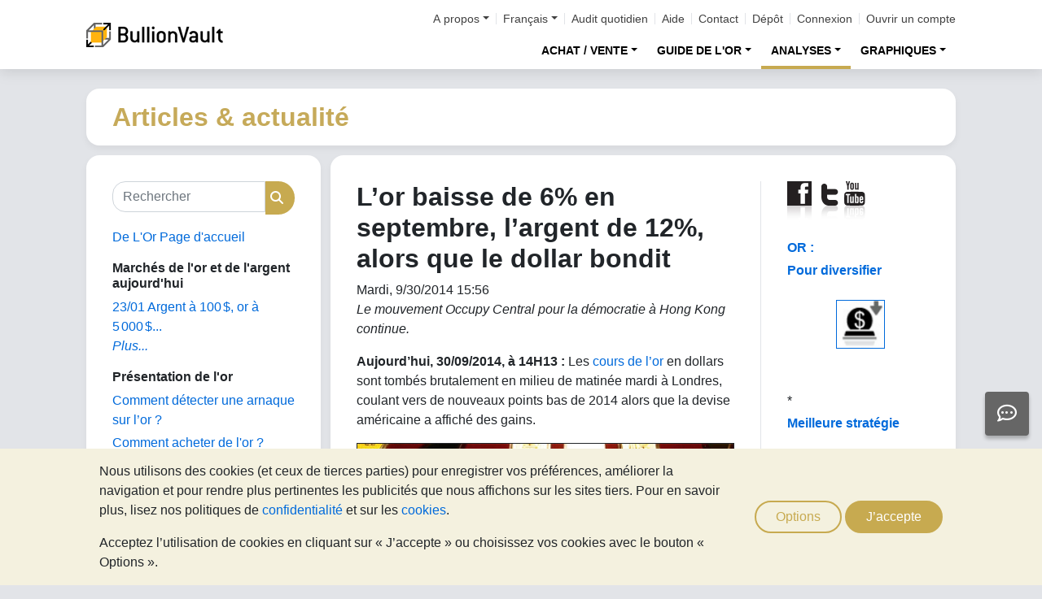

--- FILE ---
content_type: text/html;charset=UTF-8
request_url: https://or.bullionvault.fr/actualites-de-l-or/l-or-baisse-de-6-en-septembre-l-argent-de-12-alors-que-le-dollar-bondit-30091
body_size: 89121
content:















<!DOCTYPE html>
<html class="webpage webpage--gold-news">
	<head><script type="text/javascript" sitemesh-keep>
	window.uetq = window.uetq || [];
	window.dataLayer = window.dataLayer || [];

	const consentNoCookiesPermissions = {
		'ad_storage': 'denied',
		'ad_user_data': 'denied',
		'ad_personalization': 'denied',
		'analytics_storage': 'denied'
	};

	const consentBVCookiesPermissions = {
		'ad_storage': 'denied',
		'ad_user_data': 'denied',
		'ad_personalization': 'denied',
		'analytics_storage': 'granted'
	};

	const consentAllCookiesPermissions = {
		'ad_storage': 'granted',
		'ad_user_data': 'granted',
		'ad_personalization': 'granted',
		'analytics_storage': 'granted'
	};

	// Explicitly push the 'ad_storage' tag to UET tag manager for consent mode
	// For some reason, passing it to the Google tag manager does not set the UET consent mode
	function uetConsentMode(consentType, grantStatus) {
		window.uetq.push('consent', consentType, { 'ad_storage': grantStatus });
	}

	// gtag function name required for consent mode, `datalayer.push('consent', ...)` does not work
	function gtag() {
		uetConsentMode(arguments[1], arguments[2]['ad_storage'])
		window.dataLayer.push(arguments);
	}

	// Initialise Google consent mode using client's saved cookie choice
	const defaultConsentPermissions = gtmGetCookie('allowThirdPartyCookies') === '1' ?
		consentAllCookiesPermissions :
		gtmGetCookie('allowPersistentCookies') === '1' ?
			consentBVCookiesPermissions :
			consentNoCookiesPermissions;

	gtag('consent', 'default', defaultConsentPermissions);

	dataLayer.push({
		'language': 'fr',
		'loggedIn': 'false'
	});

	

	function consentAllCookies() {
		gtag('consent', 'update', consentAllCookiesPermissions);
		gtmPushEvent('thirdPartyCookies', 'accept', true, 'accept_third_party_cookies');
	}

	function consentBVCookies() {
		gtag('consent', 'update', consentBVCookiesPermissions);
	}

	function consentNoCookies() {
		gtag('consent', 'update', consentNoCookiesPermissions);
	}

	function gtmGetCookie(name) {
		var match = document.cookie.match(new RegExp('(^| )' + name + '=([^;]+)'));
		if (match) return match[2];
	}

	function gtmPushEvent(category, action, label, name) {
		var eventDetails = {
			event: 'event',
			eventCategory: category,
			eventAction: action,
			eventLabel: label,
			eventName: name,
		};
		dataLayer.push(eventDetails);
	}

	if (gtmGetCookie('allowThirdPartyCookies') === '1') {
		dataLayer.push({'allowThirdPartyCookies': 'true'});
	}

	if (gtmGetCookie('allowPersistentCookies') === '1') {
		dataLayer.push({'allowFirstPartyCookies': 'true'});
	}

	
</script> 
<script sitemesh-keep>(function(w,d,s,l,i){w[l]=w[l]||[];w[l].push({'gtm.start':
	new Date().getTime(),event:'gtm.js'});var f=d.getElementsByTagName(s)[0],
	j=d.createElement(s),dl=l!='dataLayer'?'&l='+l:'';j.async=true;j.src=
	'https://www.googletagmanager.com/gtm.js?id='+i+dl;f.parentNode.insertBefore(j,f);
	})(window,document,'script','dataLayer','GTM-23RP');</script> 
<meta charset="utf-8"> 
<meta name="format-detection" content="telephone=no"> 
<meta name="viewport" content="width=device-width, initial-scale=1, minimum-scale=1"> 
<meta name="HandheldFriendly" content="true"> 
<meta name="MobileOptimized" content="width"> 
<meta http-equiv="X-UA-Compatible" content="IE=edge,chrome=1"> 
<meta name="apple-itunes-app" content="app-id=524049748"> 
<meta name="google-play-app" content="app-id=com.bullionvault.mobile"> 
<meta http-equiv="Content-Type" content="text/html; charset=UTF-8"> 
<title>L’or baisse de 6% en septembre, l’argent de 12%, alors que le dollar bondit | De L'Or - Actualités et analyses</title> 
<meta property="og:title" content="L’or baisse de 6% en septembre, l’argent de 12%, alors que le dollar bondit | De L'Or - Actualités et analyses"> 
<meta property="og:image" content="https://or.bullionvault.fr/actualites-de-l-or/sites/delor.bullionvault.fr/files/gold_in_hk_and_macau_4_0.jpg"> 
<meta property="og:description" content=""> 
<meta property="og:type" content="website"> 
<meta property="og:url" content="https://or.bullionvault.fr"> 
<link rel="stylesheet preload" type="text/css" href="/css/bootstrap.4.5.3.min.css" as="style" onload="this.onload=null;this.rel='stylesheet'"> 
<link rel="preload" as="font" type="font/woff2" href="/fontawesome/webfonts/fa-solid-900.woff2" crossorigin> 
<link rel="preload" as="font" type="font/woff2" href="/fontawesome/webfonts/fa-regular-400.woff2" crossorigin> 
<link rel="preload" as="font" type="font/woff2" href="/fontawesome/webfonts/fa-brands-400.woff2" crossorigin> 
<link rel="stylesheet preload" href="/fontawesome/css/all.min.css" as="style" onload="this.onload=null;this.rel='stylesheet'"> 
<link rel="stylesheet" type="text/css" media="all" href="/assets/css/bvstyles_core_RKHZR2QU.css">  
<meta name="description" content="Le mouvement Occupy Central pour la démocratie à Hong Kong continue."> 
<link rel="canonical" href="https://or.bullionvault.fr/actualites-de-l-or/l-or-baisse-de-6-en-septembre-l-argent-de-12-alors-que-le-dollar-bondit-30091">     
<link rel="stylesheet" media="all" href="https://or.bullionvault.fr/actualites-de-l-or/sites/delor.bullionvault.fr/files/css/css_z7hFZbnLR0Q34xP3eyEfaAE-4RPprnJFksiI-zVoYzw.css?delta=0&amp;language=fr&amp;theme=bootstrap&amp;include=eJxVjUESwyAMAz8E4UmMA0rqjl1nMCHt70tz60WjXR20jtwfUGS1yhsX6mwvTyQSqXUugshKOzw2-DEnHgjFGlJt50Gy0JPef6Iyie3BrcySFZPTSs4l-Mc79AcIg3F5unOZ16fgC5WJNW8"> 
<link rel="stylesheet" type="text/css" media="all" href="/assets/css/webpages/webpage--gold-news_MSRSHZ4Z.css"></head>
	
		




















	



<!-- Check the browser type in order to set 'defer' -->



<div class="webpage__notices" role="complementary" aria-label="notices">
	<div class="webpage__notices__bvchat">
		<button type="button" aria-label="Need help?" class="btn btn-primary btn-block btn-bvchat btn-bvchat__offline" id="bvchat_preload">
			<i class="fa-regular fa-comment-dots fa-xl" id="bvchat_preload_icon"></i>
			<span class="spinner-border spinner-border-sm" id="bvchat_preload_spinner" style="display: none"></span>
		</button>
	</div>
	<div class="webpage__notices__toasts">
		<div class="trustpilot-toast" style="display:none">
			<div class="trustpilot-toast__detail">
				<div class="trustpilot-toast__icon">
					<img src="/images/trustpilot-logo.png" loading="lazy" width="50.0" height="47.6" alt=""/>
				</div>
				<div class="trustpilot-toast__title">
					Faites part aux autres de votre expérience
				</div>
				<div class="trustpilot-toast__message">
					Prenez le temps de nous laisser un avis sur Trustpilot.
				</div>
			</div>
			<div class="trustpilot-toast__actions">
				<button type="button" class="trustpilot-toast__action trustpilot-toast__action--dismiss">
					Pas maintenant
				</button>
				<a class="trustpilot-toast__action trustpilot-toast__action--review trustpilot-toast__action--primary" href="https://fr.trustpilot.com/evaluate/www.bullionvault.fr">
					Laisser un avis
				</a>
			</div>
		</div>
	</div>
	<div class="webpage__notices__webphone"></div>
	<div class="webpage__notices__banners">
		<div class="navigation__cookies" style="display:none">
			<div class="cookies__body">
				<div class="cookies__text">
					<p>Nous utilisons des cookies (et ceux de tierces parties) pour enregistrer vos préférences, améliorer la navigation et pour rendre plus pertinentes les publicités que nous affichons sur les sites tiers. Pour en savoir plus, lisez nos politiques de <a href="/help/terms_and_conditions.html#Privacy%20policy">confidentialité</a> et sur les <a href="/help/cookie_policy.html"> cookies</a>.</p>
					<p>Acceptez l’utilisation de cookies en cliquant sur « J’accepte » ou choisissez vos cookies avec le bouton « Options ».</p>
				</div>
				<div class="cookies__buttons">
					<button class="btn btn-default" data-toggle="modal" data-target="#modal-cookieprefs">Options</button>
					<button class="btn btn-primary" onclick="webpageCookies.acceptAllCookies()">J’accepte</button>
				</div>
			</div>
			<script src="/javascript/generated_android_smartapp_banner.js" defer="true"></script>
		</div>
	</div>
</div>

	<header class="webpage__navigation hidden-print">
		<div class="navigation__banners">
			
			
			
		</div>
		<nav class="navigation__content">
			<a href="/" class="navigation__brand"><img src="/images/bv-logo-nav.png" alt="BullionVault" width="168" height="30" /></a>
			<div class="navigation__menu navbar-collapse collapse" id="navbarToggler" role="presentation">
				<div class="navigation__menus navigation__menus--logged-out">
					<div class="logged-out">
						<ul class="navigation__menu__secondary">
							<li>
								<div class="btn-group secondary__menu">
									<button type="button" id="loggedOutAboutToggle" aria-controls="loggedOutAboutMenu" class="btn dropdown-toggle" data-toggle="dropdown" data-hover="dropdown">A propos</button>
									<ul class="dropdown-menu" id="loggedOutAboutMenu" aria-labelledby="loggedOutAboutToggle">
										<li><a href="/help/FAQs/FAQs_aboutUs.html" class="dropdown-item">A propos de BullionVault</a></li>
										<li><a href="/about-us/in-the-press" class="dropdown-item">Dans la presse</a></li>
										<li><a href="/reviews.do" class="dropdown-item">Témoignages</a></li>
									</ul>
								</div>
							</li>
							<li>
								<div class="btn-group secondary__menu">
									<button type="button" id="loggedOutLanguageToggle" aria-controls="loggedOutLanguageMenu" class="btn dropdown-toggle" data-toggle="dropdown" data-hover="dropdown">Français</button>
									<ul class="dropdown-menu" id="loggedOutLanguageMenu">
										
											<li>
												<a lang="en" href="https://www.bullionvault.com" class="dropdown-item">
													English
												</a>
											</li>
										
											<li>
												<a lang="en-GB" href="https://www.bullionvault.co.uk" class="dropdown-item">
													English (UK)
												</a>
											</li>
										
											<li>
												<a lang="de" href="https://gold.bullionvault.de" class="dropdown-item">
													Deutsch
												</a>
											</li>
										
											<li>
												<a lang="es" href="https://oro.bullionvault.es" class="dropdown-item">
													Español
												</a>
											</li>
										
											<li>
												<a lang="fr-FR" href="https://or.bullionvault.fr" class="dropdown-item">
													Français
												</a>
											</li>
										
											<li>
												<a lang="it" href="https://oro.bullionvault.it" class="dropdown-item">
													Italiano
												</a>
											</li>
										
											<li>
												<a lang="pl" href="https://zloto.bullionvault.pl" class="dropdown-item">
													Polski
												</a>
											</li>
										
											<li>
												<a lang="ja" href="https://gold.bullionvault.jp" class="dropdown-item">
													日本語
												</a>
											</li>
										
											<li>
												<a lang="zh-Hans" href="https://zh-hans.bullionvault.com" class="dropdown-item">
													简体中文
												</a>
											</li>
										
											<li>
												<a lang="zh-Hant" href="https://zh-hant.bullionvault.com" class="dropdown-item">
													繁體中文
												</a>
											</li>
										
									</ul>
								</div>
							</li>
							<li><a href="/audit.do">Audit quotidien</a></li>
							<li><a href="/help/getting_started_steps.html">Aide</a></li>
							<li><a href="/help/contact_BV.html">Contact</a></li>
							<li><a href="/deposit-funds.do">Dépôt</a></li>
							<li class="secondary__login"><a href="https://or.bullionvault.fr/secure/login.do">Connexion</a></li>
							<li class="secondary__registration"><a href="https://or.bullionvault.fr/secure/registration.do" data-tracking-id="header">Ouvrir un compte</a></li>
						</ul>
						<ul class="navigation__menu__primary">
							
								
								
									<li aria-labelledby="loggedOutMarketsToggle">
										<div class="btn-group">
											<button type="button" id="loggedOutMarketsToggle" aria-controls="loggedOutMarketsMenu" class="btn btn-navigation-menu dropdown-toggle " data-toggle="dropdown" data-hover="dropdown">ACHAT / VENTE</button>
											<ul class="dropdown-menu" id="loggedOutMarketsMenu" aria-labelledby="loggedOutMarketsToggle">
												<li><a href="/order-board.do" class="dropdown-item ">Plate-forme des marchés</a></li>
												<li><a href="/daily-price.do" class="dropdown-item ">Cours du jour</a></li>
											</ul>
										</div>
									</li>
								
							
							<li aria-labelledby="loggedOutInvestmentToggle">
								<div class="btn-group">
									<button type="button" id="loggedOutInvestmentToggle" aria-controls="loggedOutInvestmentMenu" class="btn btn-navigation-menu dropdown-toggle " data-toggle="dropdown" data-hover="dropdown">GUIDE DE L'OR</button>
									<ul class="dropdown-menu" id="loggedOutInvestmentMenu" aria-labelledby="loggedOutInvestmentToggle">
										<li><a href="/investir-or" class="dropdown-item ">Le guide de l'or</a></li>
										
											
											
												<li><a href="/investir-or/achat-or" class="dropdown-item dropdown-item--nested">Achat d'or</a></li>
											
										
											
											
												<li><a href="/investir-or/investir-or" class="dropdown-item dropdown-item--nested">Comment investir dans l'or</a></li>
											
										
											
											
												<li><a href="/investir-or/pieces-or-difficultes-or-bonne-livraison" class="dropdown-item dropdown-item--nested">Pièces vs or des grossistes</a></li>
											
										
											
											
												<li><a href="/investir-or/diversification-avec-de-l-or" class="dropdown-item dropdown-item--nested">Diversifier l'investissement</a></li>
											
										
											
											
												<li><a href="https://or.bullionvault.fr/investir-or/conseils-pour-acheter-de-l-or" class="dropdown-item dropdown-item--nested">Conseils pour acheter de l'or</a></li>
											
										
										<li><a href="/investir-argent" class="dropdown-item ">Le guide de l&rsquo;argent</a></li>
										<li><a href="/investir-argent/acheter-argent" class="dropdown-item dropdown-item--nested">Comment acheter de l'argent</a></li>
										
										<li><a href="/investir-platine" class="dropdown-item ">Le guide du platine</a></li>
										
											
											
												<li>
													<a href="/investir-platine/acheter-platine" class="dropdown-item dropdown-item--nested">
														Comment acheter du platine
													</a>
												</li>
											
										
											
											
												<li>
													<a href="/investir-platine/investir-platine" class="dropdown-item dropdown-item--nested">
														Investir dans le platine
													</a>
												</li>
											
										
									</ul>
								</div>
							</li>
							
								<li aria-labelledby="loggedOutAnalysisToggle">
									<div class="btn-group">
										<button type="button" id="loggedOutAnalysisToggle" aria-controls="loggedOutAnalysisMenu" class="btn btn-navigation-menu dropdown-toggle selected" data-toggle="dropdown" data-hover="dropdown">ANALYSES</button>
										<ul class="dropdown-menu" id="loggedOutAnalysisMenu" aria-labelledby="loggedOutAnalysisToggle">
											<li><a href="/actualites-de-l-or" class="dropdown-item selected">Actualité sur l'or</a></li>
											
												
												
													<li><a href="/actualites-de-l-or/gold_price_news" class="dropdown-item dropdown-item--nested">Commentaires quotidiens</a></li>
												
											
												
												
													<li><a href="/actualites-de-l-or/analysis" class="dropdown-item dropdown-item--nested">Analyses</a></li>
												
											
												
												
													<li><a href="/actualites-de-l-or/gold_supply_demand_news" class="dropdown-item dropdown-item--nested">Fondamentaux</a></li>
												
											
												
												
													<li><a href="/actualites-de-l-or/news" class="dropdown-item dropdown-item--nested">Actualités</a></li>
												
											
												
												
													<li><a href="/actualites-de-l-or/infographies" class="dropdown-item dropdown-item--nested">Infographies</a></li>
												
											
										</ul>
									</div>
								</li>
							
							<li aria-labelledby="loggedOutChartToggle">
								<div class="btn-group">
									<button type="button" id="loggedOutChartToggle" aria-controls="loggedOutChartMenu" class="btn btn-navigation-menu dropdown-toggle " data-toggle="dropdown" data-hover="dropdown">GRAPHIQUES</button>
									<ul class="dropdown-menu dropdown-menu-right" id="loggedOutChartMenu" aria-labelledby="loggedOutChartToggle">
										<li><a href="/Cours-De-L-Or.do" class="dropdown-item " onclick="showChart('/Cours-De-L-Or.do'); return false">Cours de l&rsquo;or</a></li>
										<li><a href="/Cours-De-L-Argent-Metal.do" class="dropdown-item " onclick="showChart('/Cours-De-L-Argent-Metal.do'); return false">Cours de l&rsquo;argent</a></li>
										<li><a href="/Cours-Du-Platine.do" class="dropdown-item " onclick="showChart('/Cours-Du-Platine.do'); return false">Cours du platine</a></li>
										<li><a href="/Cours-Du-Palladium.do" class="dropdown-item " onclick="showChart('/Cours-Du-Palladium.do'); return false">Cours du Palladium</a></li>
										<li><a href="/price-alerts.do" class="dropdown-item " >Alertes des prix</a></li>
									</ul>
								</div>
							</li>
						</ul>
					</div>
					<div class="logged-in">
						<ul class="navigation__menu__secondary">
							<li aria-labelledby="loggedInLanguageToggle">
								<div class="btn-group secondary__menu">
									<button type="button" id="loggedInLanguageToggle" aria-controls="loggedInLanguageMenu" class="btn dropdown-toggle" data-toggle="dropdown" data-hover="dropdown">Français</button>
									<ul class="dropdown-menu" id="loggedInLanguageMenu" aria-labelledby="loggedInLanguageToggle">
										
											<li>
												<a lang="en" href="https://www.bullionvault.com" class="dropdown-item">
													English
												</a>
											</li>
										
											<li>
												<a lang="en-GB" href="https://www.bullionvault.co.uk" class="dropdown-item">
													English (UK)
												</a>
											</li>
										
											<li>
												<a lang="de" href="https://gold.bullionvault.de" class="dropdown-item">
													Deutsch
												</a>
											</li>
										
											<li>
												<a lang="es" href="https://oro.bullionvault.es" class="dropdown-item">
													Español
												</a>
											</li>
										
											<li>
												<a lang="fr-FR" href="https://or.bullionvault.fr" class="dropdown-item">
													Français
												</a>
											</li>
										
											<li>
												<a lang="it" href="https://oro.bullionvault.it" class="dropdown-item">
													Italiano
												</a>
											</li>
										
											<li>
												<a lang="pl" href="https://zloto.bullionvault.pl" class="dropdown-item">
													Polski
												</a>
											</li>
										
											<li>
												<a lang="ja" href="https://gold.bullionvault.jp" class="dropdown-item">
													日本語
												</a>
											</li>
										
											<li>
												<a lang="zh-Hans" href="https://zh-hans.bullionvault.com" class="dropdown-item">
													简体中文
												</a>
											</li>
										
											<li>
												<a lang="zh-Hant" href="https://zh-hant.bullionvault.com" class="dropdown-item">
													繁體中文
												</a>
											</li>
										
									</ul>
								</div>
							</li>
							<li><a href="/audit.do">Audit quotidien</a></li>
							<li><a href="/help/getting_started_steps.html">Aide</a></li>
							<li><a href="/help/contact_BV.html">Contact</a></li>
							<li><a href="/secure/deposit-funds.do">Dépôt</a></li>
							<li class="secondary__logout">
								<form action="/secure/logout.do" method="POST" cssClass="form">
									<button type="submit" class="btn btn--logout">Déconnexion</button>
								</form>
							</li>
						</ul>
						<ul class="navigation__menu__primary">
							<li aria-labelledby="loggedInAccountToggle">
								<div class="btn-group">
									<button type="button" id="loggedInAccountToggle" aria-controls="loggedInAccountMenu" class="btn btn-navigation-menu dropdown-toggle " data-toggle="dropdown" data-hover="dropdown">Votre Compte</button>
									<ul class="dropdown-menu" id="loggedInAccountMenu" aria-labelledby="loggedInAccountToggle">
										<li><a href="/secure/balance.do" class="dropdown-item ">Solde</a></li>
										<li><a href="/secure/deposit-funds.do" class="dropdown-item ">Dépôt</a></li>
										<li><a href="/secure/withdraw-funds.do" class="dropdown-item ">Virement</a></li>
										
										<li><a href="/secure/withdraw-bars.do" class="dropdown-item ">Retrait lingotins 100g</a></li>
										
										<li><a href="/secure/reserve-bars.do" class="dropdown-item ">Barres reservées</a></li>
										<li><a href="/secure/validation.do" class="dropdown-item ">Validation</a></li>
										<li><a href="/secure/documents.do" class="dropdown-item ">Documents</a></li>
										<li><a href="/secure/settings.do" class="dropdown-item ">Réglages</a></li>
									</ul>
								</div>
							</li>
							<li aria-labelledby="loggedInHistoryToggle">
								<div class="btn-group">
									<button type="button" id="loggedInHistoryToggle" aria-controls="loggedInHistoryMenu" class="btn btn-navigation-menu dropdown-toggle " data-toggle="dropdown" data-hover="dropdown">Historique</button>
									<ul class="dropdown-menu" id="loggedInHistoryMenu" aria-labelledby="loggedInHistoryToggle">
										<li><a href="/secure/orders.do" class="dropdown-item ">Ordres</a></li>
										<li><a href="/secure/statement.do" class="dropdown-item ">Relevé</a></li>
										<li><a href="/secure/deposits-and-withdrawals.do" class="dropdown-item ">Approvisionnements & retraits</a></li>
										
											<li><a href="/secure/profit-and-loss.do" class="dropdown-item ">Pertes & profits</a></li>
										
										
											<li><a href="/secure/gold-bar-withdrawals.do" class="dropdown-item ">Retrait lingotins 100g</a></li>
										
										<li><a href="/secure/referrals.do" class="dropdown-item ">Référencement</a></li>
										
										<li><a id="annualSalesReportHistory" href="/secure/annual-sales-report.do" class="dropdown-item " style="display: none">Annual sales report</a></li>
									</ul>
								</div>
							</li>
							<li aria-labelledby="loggedInMarketsToggle">
								<div class="btn-group">
									<button type="button" id="loggedInMarketsToggle" aria-controls="loggedInMarketsMenu" class="btn btn-navigation-menu dropdown-toggle " data-toggle="dropdown" data-hover="dropdown">ACHAT / VENTE</button>
									<ul class="dropdown-menu" id="loggedInMarketsMenu" aria-labelledby="loggedInMarketsToggle">
										
											
											
												<li><a href="/secure/order-board.do" class="dropdown-item ">Plate-forme des marchés</a></li>
												<li><a href="/secure/daily-price.do" class="dropdown-item ">Cours du jour</a></li>
											
										
									</ul>
								</div>
							</li>
							<li aria-labelledby="loggedInInvestmentToggle">
								<div class="btn-group">
									<button type="button" id="loggedInInvestmentToggle" aria-controls="loggedInInvestmentMenu" class="btn btn-navigation-menu dropdown-toggle " data-toggle="dropdown" data-hover="dropdown">GUIDE DE L'OR</button>
									<ul class="dropdown-menu" id="loggedInInvestmentMenu" aria-labelledby="loggedInInvestmentToggle">
										<li><a href="/investir-or" class="dropdown-item ">Le guide de l'or</a></li>
										
											
											
												<li><a href="/investir-or/achat-or" class="dropdown-item dropdown-item--nested">Achat d'or</a></li>
											
										
											
											
												<li><a href="/investir-or/investir-or" class="dropdown-item dropdown-item--nested">Comment investir dans l'or</a></li>
											
										
											
											
												<li><a href="/investir-or/pieces-or-difficultes-or-bonne-livraison" class="dropdown-item dropdown-item--nested">Pièces vs or des grossistes</a></li>
											
										
											
											
												<li><a href="/investir-or/diversification-avec-de-l-or" class="dropdown-item dropdown-item--nested">Diversifier l'investissement</a></li>
											
										
											
											
												<li><a href="https://or.bullionvault.fr/investir-or/conseils-pour-acheter-de-l-or" class="dropdown-item dropdown-item--nested">Conseils pour acheter de l'or</a></li>
											
										
										<li><a href="/investir-argent" class="dropdown-item ">Le guide de l&rsquo;argent</a></li>
										<li><a href="/investir-argent/acheter-argent" class="dropdown-item dropdown-item--nested">Comment acheter de l'argent</a></li>
										<li><a href="/investir-platine" class="dropdown-item ">Le guide du platine</a></li>
										<li><a href="/investir-platine/acheter-platine" class="dropdown-item dropdown-item--nested">Comment acheter du platine</a></li>
									</ul>
								</div>
							</li>
							
								<li aria-labelledby="loggedInAnalysisToggle">
									<div class="btn-group">
										<button type="button" id="loggedInAnalysisToggle" aria-controls="loggedInAnalysisMenu" class="btn btn-navigation-menu dropdown-toggle selected" data-toggle="dropdown" data-hover="dropdown">ANALYSES</button>
										<ul class="dropdown-menu" id="loggedInAnalysisMenu" aria-labelledby="loggedInAnalysisToggle">
											<li><a href="/actualites-de-l-or" class="dropdown-item selected">Actualité sur l'or</a></li>
											
												
												
													<li><a href="/actualites-de-l-or/gold_price_news" class="dropdown-item dropdown-item--nested">Commentaires quotidiens</a></li>
												
											
												
												
													<li><a href="/actualites-de-l-or/analysis" class="dropdown-item dropdown-item--nested">Analyses</a></li>
												
											
												
												
													<li><a href="/actualites-de-l-or/gold_supply_demand_news" class="dropdown-item dropdown-item--nested">Fondamentaux</a></li>
												
											
												
												
													<li><a href="/actualites-de-l-or/news" class="dropdown-item dropdown-item--nested">Actualités</a></li>
												
											
												
												
													<li><a href="/actualites-de-l-or/infographies" class="dropdown-item dropdown-item--nested">Infographies</a></li>
												
											
										</ul>
									</div>
								</li>
							
							<li aria-labelledby="loggedInChartToggle">
								<div class="btn-group">
									<button type="button" id="loggedInChartToggle" aria-controls="loggedInChartMenu" class="btn btn-navigation-menu dropdown-toggle " data-toggle="dropdown" data-hover="dropdown">GRAPHIQUES</button>
									<ul class="dropdown-menu dropdown-menu-right" id="loggedInChartMenu" aria-labelledby="loggedInChartToggle">
										<li><a href="/Cours-De-L-Or.do" class="dropdown-item " onclick="showChart('/Cours-De-L-Or.do'); return false">Cours de l&rsquo;or</a></li>
										<li><a href="/Cours-De-L-Argent-Metal.do" class="dropdown-item " onclick="showChart('/Cours-De-L-Argent-Metal.do'); return false">Cours de l&rsquo;argent</a></li>
										<li><a href="/Cours-Du-Platine.do" class="dropdown-item " onclick="showChart('/Cours-Du-Platine.do'); return false">Cours du platine</a></li>
										<li><a href="/Cours-Du-Palladium.do" class="dropdown-item " onclick="showChart('/Cours-Du-Palladium.do'); return false">Cours du Palladium</a></li>
										<li><a href="/secure/price-alerts.do" class="dropdown-item " >Alertes des prix</a></li>
									</ul>
								</div>
							</li>
						</ul>
					</div>
				</div>
			</div>
			<div class="navigation__buttons">
				
				
				<a href="/Cours-De-L-Or.do" class="navigation__button" title="Graphiques" aria-label="Graphiques">
					<span class="navigation__button__icon" role="presentation">
						<i class="fa-light fa-chart-line-up" role="presentation"></i>
					</span>

					
				</a>
				
				
				<a href="/secure/balance.do" class="navigation__button" title="Votre Compte" aria-label="Votre Compte">
					<span class="navigation__button__icon" role="none">
						<i class="fa-light fa-user" role="presentation"></i>
					</span>
					
				</a>
				
				
				<button class="navigation__button" type="button" data-toggle="collapse" data-target="#navbarToggler" title="Menu" aria-label="Menu" aria-controls="navbarToggler">
					<span class="navigation__button__icon" role="presentation">
						<i class="fa-light fa-bars" role="presentation"></i>
					</span>
					
				</button>
			</div>
		</nav>
	</header>


		

















	<div class="webpage__header webpage__header--separate">
		<div class="webpage__header__body">
			
				
				
					<div class="webpage__header__title">Articles & actualité</div>
				
			
			<div class="webpage__header__actions">
				
				
				<button class="navbar-toggler" type="button" data-toggle="collapse" data-target="#gold_news__menu" aria-controls="gold_news__menu" aria-expanded="false" aria-label="Toggle navigation">
					<i class="fas fa-fw fa-bars"></i>
				</button>
			</div>
			
			
			
		</div>
	</div>


		











<main class="webpage__content  webpage__content--sidebar-l">
	
			<div class="card card--gold-news-sidebar navbar-collapse collapse" id="gold_news__menu">
				<div class="card-body">
					 
       <div class="search-block-form block block-search block-search-form-block" data-drupal-selector="search-block-form" id="block-bootstrap-searchform" role="search"> 
        <form action="/actualites-de-l-or/search/node/" method="get" id="search-block-form" accept-charset="UTF-8" class="search-form"> 
         <div class="form-item js-form-item form-type-search js-form-type-search form-item-keys js-form-item-keys form-no-label form-group"> 
          <label for="edit-keys" class="control-label sr-only">Rechercher</label> 
          <div class="input-group">
           <input title="Saisir les termes à rechercher." data-drupal-selector="edit-keys" class="form-search form-control" placeholder="Rechercher" type="search" id="edit-keys" name="keys" value="" size="15" maxlength="128" data-toggle="tooltip">
           <span class="input-group-btn"><button type="submit" value="Rechercher" class="button js-form-submit form-submit btn-primary btn icon-only"><span class="sr-only">Rechercher</span><span class="icon glyphicon glyphicon-search" aria-hidden="true"></span></button></span>
          </div> 
         </div> 
         <div class="form-actions form-group js-form-wrapper form-wrapper" data-drupal-selector="edit-actions" id="edit-actions"></div> 
        </form> 
       </div> 
       <section id="block-bootstrap-goldnewsfrontpage" class="block block-block-content block-block-content7e422c2d-ed18-4a05-a164-215cd3325113 clearfix"> 
        <div class="field field--name-body field--type-text-with-summary field--label-hidden field--item">
         <p><a href="https://or.bullionvault.fr/actualites-de-l-or">De L'Or Page d'accueil</a></p> 
        </div> 
       </section> 
       <section class="views-element-container block block-views block-views-blockgold-price-news-block clearfix" id="block-bootstrap-views-block-gold-price-news-block"> 
        <h2 class="block-title">Marchés de l'or et de l'argent aujourd'hui</h2> 
        <div class="form-group">
         <div class="view view-gold-price-news view-id-gold_price_news view-display-id-block js-view-dom-id-c9544d287b9cf72d02e45120faed47724e4e23c192fbe6deba45fcd62c5ede6e"> 
          <div class="view-content"> 
           <div class="views-row">
            <div class="views-field views-field-title">
             <span class="field-content"><a href="https://or.bullionvault.fr/actualites-de-l-or/gold_price_news/or-5000-argent-100-012320261" hreflang="fr">23/01 Argent à 100 $, or à 5 000 $...</a></span>
            </div>
           </div> 
          </div> 
          <div class="view-footer"> 
           <p><a href="https://or.bullionvault.fr/actualites-de-l-or/gold_price_news" class="more">Plus...</a></p> 
          </div> 
         </div> 
        </div> 
       </section> 
       <section id="block-bootstrap-goldinvestingindepth" class="block block-block-content block-block-content09e3a7de-1145-4bcd-b8d9-f7529bbab640 clearfix"> 
        <h2 class="block-title">Présentation de l'or</h2> 
        <div class="field field--name-body field--type-text-with-summary field--label-hidden field--item">
         <p><a href="https://or.bullionvault.fr/investir-or/arnaques-sur-l-or-les-detecter" target="_blank">Comment détecter une arnaque sur l’or ?</a></p> 
         <p><a href="https://or.bullionvault.fr/investir-or/or-vos-premiers-pas" target="_blank">Comment acheter de l'or ?</a></p> 
         <p><a href="https://or.bullionvault.fr/investir-or/or-index.do" target="_blank">Le Guide de l'or</a></p> 
         <p><a href="https://or.bullionvault.fr/investir-or/facile-sur-economique" target="_blank">Achat d'or : facile, sûr et économique</a></p> 
         <p><a href="https://or.bullionvault.fr/investir-or/tendances-saisonnieres-or-argent-platine" target="_blank">Saisonalité des cours de l'or</a></p> 
        </div> 
       </section> 
       <section id="block-bootstrap-goldarticles" class="block block-block-content block-block-content43398f91-fcdd-4784-83b5-8deeed1f0b8e clearfix"> 
        <h2 class="block-title">Articles sur l'or</h2> 
        <div class="field field--name-body field--type-text-with-summary field--label-hidden field--item">
         <p><a href="https://or.bullionvault.fr/actualites-de-l-or/analysis" title="Commentaires et analyses sur l'or">Analyses</a></p> 
         <p><a href="https://or.bullionvault.fr/actualites-de-l-or/gold_price_news">Commentaires sur les cours de l'or</a></p> 
         <p><a href="https://or.bullionvault.fr/actualites-de-l-or/infographies">Infographies de l'or</a></p> 
         <p><a href="https://or.bullionvault.fr/actualites-de-l-or/news">Informations sur l'or et l'argent</a></p> 
         <p><a href="https://or.bullionvault.fr/actualites-de-l-or/gold_supply_demand_news">Offre et demande de l'or</a></p> 
        </div> 
       </section> 
       <section class="views-element-container block block-views block-views-blockarchive-block-1 clearfix" id="block-bootstrap-views-block-archive-block"> 
        <h2 class="block-title">Archives</h2> 
        <div class="form-group">
         <div class="view view-archive view-id-archive view-display-id-block_1 js-view-dom-id-ea37183b44e84bc510df389ac7f12d30f4555ed9d7c6e916cd4f43aa8cbab35c"> 
          <div class="view-content"> 
           <ul> 
            <li><a href="https://or.bullionvault.fr/actualites-de-l-or/archive/202511">novembre 2025</a> (1) </li> 
            <li><a href="https://or.bullionvault.fr/actualites-de-l-or/archive/202508">août 2025</a> (1) </li> 
            <li><a href="https://or.bullionvault.fr/actualites-de-l-or/archive/202507">juillet 2025</a> (2) </li> 
            <li><a href="https://or.bullionvault.fr/actualites-de-l-or/archive/202506">juin 2025</a> (2) </li> 
            <li><a href="https://or.bullionvault.fr/actualites-de-l-or/archive/202505">mai 2025</a> (1) </li> 
           </ul> 
          </div> 
          <div class="more-link form-group">
           <a href="https://or.bullionvault.fr/actualites-de-l-or/archive">Plus...</a>
          </div> 
         </div> 
        </div> 
       </section> 
       <section id="block-bootstrap-authorlist" class="block block-block-content block-block-contentec761c95-c2bf-4278-936b-c36c155e04f5 clearfix"> 
        <div class="field field--name-body field--type-text-with-summary field--label-hidden field--item">
         <p><a href="https://or.bullionvault.fr/actualites-de-l-or/gold-authors">Liste des rédacteurs</a></p> 
        </div> 
       </section> 
      
				</div>
			</div>
			<div class="card card--gold-news-contents">
				<div class="card-body">
					<div class="gold-news-content">
						 
       <div data-drupal-messages-fallback class="hidden"></div> 
       <article class="article is-promoted full clearfix node-9714"> 
        <h1>L’or baisse de 6% en septembre, l’argent de 12%, alors que le dollar bondit</h1> 
        <div class="submitted">
          Mardi, 9/30/2014 15:56 
        </div> 
        <div class="content"> 
         <div class="field field--name-body field--type-text-with-summary field--label-hidden field--item">
          <p><em>Le mouvement Occupy Central pour la démocratie à Hong Kong continue.</em></p> 
          <!--break--> 
          <p><strong>Aujourd’hui, 30/09/2014, à</strong> <strong>14H13&nbsp;: </strong>Les <a href="https://or.bullionvault.fr/Cours-De-L-Or.do" target="_blank">cours de l’or</a> en dollars sont tombés brutalement en milieu de matinée mardi à Londres, coulant vers de nouveaux points bas de 2014 alors que la devise américaine a affiché des gains.</p> 
          <p><img alt="Lingots d'or, Chow Tai Fook, Hong Kong, BullionVault, Thomas Podvin" src="https://or.bullionvault.fr/actualites-de-l-or/sites/delor.bullionvault.fr/files/gold_in_hk_and_macau_4_0.jpg" style="width: 478px; height: 359px; border-width: 1px; border-style: solid;"><br><br> <sub><strong>Lingots d'or dans la vitrine de Chow Tai Fook à Hong Kong. Photo (c) Thomas Podvin</strong></sub></p> 
          <p>Le dollar a étendu sa hausse contre l’euro vers des pics de deux ans après la publication des chiffres sur l’inflation de la zone euro le mois dernier, mesurée à 0,3% annuellement, dans les 18 pays de l’union.</p> 
          <p>[Pourquoi <a href="https://or.bullionvault.fr/actualites-de-l-or/ce-qui-influence-les-cours-de-l-or-inflation-taux-interet-geopolitique-commodites-13082" target="_blank">ces éléments sont importants et impactent les cours de l’or&nbsp;?</a>]</p> 
          <p>Enregistrant son plus petit <a href="https://or.bullionvault.fr/investir-or/fixing-or-londres" target="_blank">fixing de Londres</a> depuis la veille du nouvel an à 1 210 dollars l’once, les <a href="https://or.bullionvault.fr/Cours-De-L-Or.do" target="_blank">prix de l’or</a> affichent une perte de 6,3% sur septembre, la plus forte baisse mensuelle depuis la chute de 14% en juin 2013.</p> 
          <p>Les <a href="https://or.bullionvault.fr/Cours-De-L-Argent-Metal.do" target="_blank">cours de l’argent</a> en dollars US ont suivi la descente de l’or, touchant leur plus bas cours officiel de mi-journée à Londres (ex fixing de l’argent) depuis le 26 mars 2010 à 17,11 dollars l’once pour une perte mensuelle de 12,1%.</p> 
          <p>Le dollar en hausse a laissé les cours de l’or en livres sterling à des bas de trois séances seulement, au-dessus de 745 dollars l’once. Les cours en euros ont peu changé sur la journée, moins de 5% sous le dernier pic de douze mois.</p> 
          <p>L’analyste de Citics Futures, Zhu Runyu, a affirmé à Bloomberg que les divergences de politiques monétaires entre la Fed et les autres banques centrales pousseront davantage le dollar à la hausse et pèseront sur l’or [en dollars US].</p> 
          <p>«&nbsp;Tandis que les tensions politiques s’atténuent, l’or a aussi perdu cette année un support important des cours.&nbsp;»</p> 
          <p>En Asie, le négoce de l’or sur la place de Shanghai était au plus calme depuis trois semaines, avec le début de la <em>Golden week</em>, ou semaine de vacances nationales pour célébrer la création de la République populaire de Chine, le 1<sup>er</sup> octobre. L’indice des équités Hang Seng a coulé pour la 5<sup>ème</sup> séance, mardi, alors que les <a href="http://www.scmp.com/news/hong-kong/article/1604648/live-thunder-rain-fail-dampen-spirits-hong-kong-democracy-protesters" target="_blank">manifestations pour la démocratie à Hong Kong</a> continuent.</p> 
          <p>Le Hang Seng a clôturé septembre 10% sous le pic de six ans atteint en début de mois.</p> 
          <p>Même avec les CRS locaux mis à l’écart et les manifestants restés pacifiques toute la nuit, la plus grande chaîne de bijouterie au monde, Chow Tai Fook, a indiqué aujourd’hui que ses 20 magasins resteraient fermés à Hong Kong.</p> 
          <p><em>&gt;&gt;Ceci est une version traduite et abrégée de </em><em><a href="https://or.bullionvault.fr/gold-news/gold-prices-093020143" target="_blank">ce commentaire en anglais sur le graphique des cours</a></em></p> 
          <p><em><strong><a href="https://or.bullionvault.fr" target="_blank">Achat d’or avec BullionVault</a></strong></em></p> 
          <p><em><strong>Le Guide de l’or : </strong></em><strong><a href="https://or.bullionvault.fr/investir-or/napoleon-d-or" target="_blank">Napoléon d'or</a></strong></p> 
         </div> 
        </div> 
       </article> 
       <section id="block-bootstrap-socialsharingblock" class="block block-social-media block-social-sharing-block clearfix"> 
        <div class="social-media-sharing"> 
         <ul class=""> 
          <li> <a target="_blank" rel="noopener noreferrer" class="twitter share" href="https://x.com/share?url=https://or.bullionvault.fr/actualites-de-l-or/l-or-baisse-de-6-en-septembre-l-argent-de-12-alors-que-le-dollar-bondit-30091&amp;text=L’or baisse de 6% en septembre, l’argent de 12%, alors que le dollar bondit" title="Twitter"> <img alt="Twitter" src="https://or.bullionvault.fr/actualites-de-l-or/modules/contrib/social_media/icons/twitter.svg"> </a> </li> 
          <li> <a target="_blank" rel="noopener noreferrer" class="facebook-share share" href="https://www.facebook.com/sharer.php?u=https://or.bullionvault.fr/actualites-de-l-or/l-or-baisse-de-6-en-septembre-l-argent-de-12-alors-que-le-dollar-bondit-30091&amp;t=L’or baisse de 6% en septembre, l’argent de 12%, alors que le dollar bondit" title="Facebook"> <img alt="Facebook" src="https://or.bullionvault.fr/actualites-de-l-or/modules/contrib/social_media/icons/facebook_share.svg"> </a> </li> 
          <li> <a target="_blank" rel="noopener noreferrer" class="linkedin share" href="https://www.linkedin.com/shareArticle?mini=true&amp;url=https://or.bullionvault.fr/actualites-de-l-or/l-or-baisse-de-6-en-septembre-l-argent-de-12-alors-que-le-dollar-bondit-30091&amp;title=L’or baisse de 6% en septembre, l’argent de 12%, alors que le dollar bondit&amp;summary=&amp;source=De L&amp;#039;Or - Actualités et analyses" title="Linkedin"> <img alt="Linkedin" src="https://or.bullionvault.fr/actualites-de-l-or/modules/contrib/social_media/icons/linkedin.svg"> </a> </li> 
         </ul> 
        </div> 
       </section> 
       <section class="views-element-container block block-views block-views-blockauthor-bio-block clearfix" id="block-bootstrap-views-block-author-bio-block"> 
        <div class="form-group">
         <div class="view view-author-bio view-id-author_bio view-display-id-block js-view-dom-id-01754de44276af71f45b01711c09a6a0832d7c32dd226a464ee6c51f85dfc330"> 
          <div class="view-content"> 
           <div class="views-row">
            <div class="views-field views-field-field-picture">
             <div class="field-content"></div>
            </div>
            <div class="views-field views-field-field-description">
             <div class="field-content">
              <p>BullionVault est le marché en ligne de l’or et l’argent physiques pour les particuliers. Tradant actuellement plus de 100 millions d’euros de métaux physiques par mois, le site met à disposition de tous l’accessibilité et la sécurité du marché professionnel. Vous pouvez l’utiliser aujourd’hui pour acheter de l’or déjà stocké au choix à Zurich, à New York ou à Londres (aux plus bas prix dans les coffres-forts les plus sûrs).</p> 
              <p>Voir<strong> </strong><a href="https://or.bullionvault.fr/actualites-de-l-or/users/bullionvault">tous les articles par BullionVault</a></p> 
              <p>&nbsp;</p> 
             </div>
            </div>
           </div> 
          </div> 
         </div> 
        </div> 
       </section> 
       <section id="block-bootstrap-riskwarning" class="block block-block-content block-block-content016261f5-1f74-4010-86e4-7f0f5f1f660e clearfix"> 
        <div class="field field--name-body field--type-text-with-summary field--label-hidden field--item">
         <p class="rtejustify"><strong>Avertissement :</strong> Tous les articles publiés ici ont pour but d'informer votre décision, et non pas de la guider. Vous êtes seuls à pouvoir décider du meilleur placement possible pour votre argent, et quelle que soit la décision que vous prenez, celle-ci comportera un risque. Les informations ou données incluses ici sont déjà peut-être dépassées par les événements, et doivent être vérifiées d’une autre source, au cas où vous décideriez d’agir. <a href="https://or.bullionvault.fr/actualites-de-l-or/terms_and_conditions">Voir nos termes et conditions</a>.</p> 
        </div> 
       </section> 
      
					</div>
					
					
						<div class="gold-news-adverts">
							 
       <section id="block-bootstrap-followus" class="block block-block-content block-block-content95efe2c1-89a4-4ecb-90cc-ebdf0439943a clearfix"> 
        <div class="field field--name-body field--type-text-with-summary field--label-hidden field--item">
         <p><a href="https://www.facebook.com/BullionVaultFR" target="_blank"><img alt="Facebook" src="https://or.bullionvault.fr/actualites-de-l-or/sites/default/files/facebook.png" style="width: 30px; height: 54px; "></a>&nbsp;&nbsp;<a href="https://twitter.com/BullionVaultFr" target="_blank"><img alt="Twitter" src="https://or.bullionvault.fr/actualites-de-l-or/sites/default/files/twitter.png" style="width: 30px; height: 54px;"></a><a href="https://www.youtube.com/user/bullionvault" target="_blank"><img alt="Youtube" src="https://www.bullionvault.com/gold-news/sites/default/files/youtube.png" style="width: 30px; height: 54px;"></a></p> 
        </div> 
       </section> 
       <section class="views-element-container block block-views block-views-blockgold-book-reviews-block-1 clearfix" id="block-bootstrap-views-block-gold-book-reviews-block-1"> 
        <div class="form-group">
         <div class="view view-gold-book-reviews view-id-gold_book_reviews view-display-id-block_1 js-view-dom-id-db2f42c973c2ecee815ac8a4d6b91d4fe9e7983958409cd62e659aafcd6bdeb4"> 
          <div class="view-content"> 
           <style>
  .rotator-container {
    overflow: hidden;
  }

  .slides-wrapper {
    position: relative;
    width: 100%;
  }

  .slide {
    display: none;
    box-sizing: border-box;
    padding-bottom: 1em;
  }

  .slide.active {
    display: block;
  }

  .controls {
    width: 100%;
    text-align: center;
  }

  .nav-btn, .control-btn {
    cursor: pointer;
    font-size: 14px;
  }

  .control-btn {
    color: #e2e4e8;
  }

  .nav-btn, .control-btn.active {
    color: #555;
  }

  .nav-btn.prev {
    margin-right: 0.5em;
  }

  .nav-btn.next {
    margin-left: 0.5em;
  }
</style> 
           <div class="rotator-container" id="rotator_525728220"> 
            <div class="slides-wrapper"> 
             <div class="slide active" data-index="0"> 
              <div class="views-field views-field-body">
               <div class="field-content">
                <p class="rtecenter"><a href="https://or.bullionvault.fr/investir-or/diversification-avec-de-l-or" target="_blank"><strong>OR :</strong></a></p> 
                <p class="rtecenter"><a href="https://or.bullionvault.fr/investir-or/diversification-avec-de-l-or" target="_blank"><strong>Pour diversifier</strong><br><br> <img alt src="https://or.bullionvault.fr/actualites-de-l-or/sites/delor.bullionvault.fr/files/styles/top_thumbnail/public/dollars.png?itok=T02cgyU4" style="width: 60px; height: 60px; margin-left: 60px; margin-right: 60px; border-width: 1px; border-style: solid;"></a><br><br> &nbsp;</p> 
                <p class="rtecenter">*</p> 
                <p class="rtecenter"><a href="https://or.bullionvault.fr/investir-or/pieces-or-difficultes-or-bonne-livraison" target="_blank"><strong>Meilleure stratégie</strong><br><br> d'investissement dans l'or :<br><br> ce n'est pas les pièces d'or !</a></p> 
                <p class="rtecenter">*<br><br> <a href="https://or.bullionvault.fr/actualites-de-l-or/les-bitcoins-et-bullionvault-les-blockchains-et-l-or-15112" target="_blank">Bitcoins et BullionVault</a></p> 
               </div>
              </div> 
             </div> 
             <div class="slide" data-index="1"> 
              <div class="views-field views-field-body">
               <div class="field-content">
                <p class="rtecenter"><a href="https://or.bullionvault.fr/actualites-de-l-or/comment-acheter-le-meilleur-or-au-meilleur-prix-29022">Comment acheter<br><br> le meilleur or<br><br> au meilleur prix</a></p> 
                <p class="rtecenter">*</p> 
                <p class="rtecenter"><a href="https://or.bullionvault.fr/actualites-de-l-or/bullionvault-fonctionne-bien-mais-quen-est-il-des-frais-11031">L'or de la banque<br><br> vs BullionVault</a></p> 
                <p class="rtecenter">*</p> 
                <p class="rtecenter"><a href="https://or.bullionvault.fr/actualites-de-l-or/l-or-ou-les-bitcoins-que-choisir-04052">Or ou Bitcoin<br><br> que choisir ?</a></p> 
               </div>
              </div> 
             </div> 
             <div class="slide" data-index="2"> 
              <div class="views-field views-field-body">
               <div class="field-content">
                <p class="rtecenter"><a href="https://or.bullionvault.fr/actualites-de-l-or/les-utilisations-du-platine-dans-le-monde-31052">Utilisations du platine<br><br> dans le monde</a><br><br> <a href="https://or.bullionvault.fr/actualites-de-l-or/les-utilisations-du-platine-dans-le-monde-31052"><img alt="Platine, BullionVault" src="https://or.bullionvault.fr/actualites-de-l-or/sites/delor.bullionvault.fr/files/styles/thumbnail/public/platinum.jpg?itok=YVD1gp1p" style="width: 60px; height: 60px; margin-left: 60px; margin-right: 60px; border-width: 1px; border-style: solid;"></a></p> 
                <p class="rtecenter">*</p> 
                <p class="rtecenter"><a href="https://or.bullionvault.fr/actualites-de-l-or/platine-en-2018-demande-en-hausse-offre-en-baisse-05122"><strong>Platine en 2018</strong></a></p> 
                <p class="rtecenter"><strong>*</strong></p> 
                <p class="rtecenter"><a href="https://or.bullionvault.fr/actualites-de-l-or/pourquoi-investir-dans-le-platine-05101" target="_blank"><strong>Pourquoi investir<br><br> dans le platine ?</strong></a></p> 
               </div>
              </div> 
             </div> 
             <div class="slide" data-index="3"> 
              <div class="views-field views-field-body">
               <div class="field-content">
                <p class="rtecenter"><a href="https://or.bullionvault.fr/actualites-de-l-or/ce-qui-influence-les-cours-de-l-or-inflation-taux-interet-geopolitique-commodites-13082" target title="Application BullionVault Android">Ce qui influence<br><br> les cours de l'or</a></p> 
                <p class="rtecenter">*</p> 
                <p class="rtecenter"><a href="https://or.bullionvault.fr/actualites-de-l-or/est-ce-que-l-or-est-toujours-une-valeur-refuge-27062">L'Or : toujours<br><br> une value refuge ?</a></p> 
                <p class="rtecenter">*</p> 
                <p class="rtecenter"><a href="https://or.bullionvault.fr/investir-or/arnaques-sur-l-or-les-detecter" target="_blank">Comment détecter<br><br> les arnaques sur l'or</a></p> 
               </div>
              </div> 
             </div> 
             <div class="slide" data-index="4"> 
              <div class="views-field views-field-body">
               <div class="field-content">
                <p class="rtecenter">&nbsp;&nbsp;&nbsp;&nbsp;&nbsp;&nbsp;Nos applications :</p> 
                <p class="rtecenter"><a href="https://play.google.com/store/apps/details?id=com.bullionvault.mobile" target="_blank" title="Application BullionVault Android"><img style="margin-left:30px;margin-right:30px;" src="https://or.bullionvault.fr/actualites-de-l-or/sites/delor.bullionvault.fr/files/android_app_on_play_large.png" alt="Application Android" width="120" height="42"></a></p> 
                <p class="rtecenter"><a href="https://itunes.apple.com/fr/app/bullionvault-or-cours-graphiques/id524049748?mt=8" target="_blank" title="Application BullionVault iPhone"><img style="margin-left:30px;margin-right:30px;" src="https://or.bullionvault.fr/actualites-de-l-or/sites/delor.bullionvault.fr/files/app_store_badge.png" alt="Application iPhone" width="120" height="41"></a></p> 
               </div>
              </div> 
             </div> 
             <div class="slide" data-index="5"> 
              <div class="views-field views-field-body">
               <div class="field-content">
                <p class="rtecenter"><a href="https://or.bullionvault.fr/help/tariff.html" target="_blank"><strong>Frais de commisson</strong><br><br> à l'achat et<br><br> la vente :</a></p> 
                <p class="rtecenter"><a href="https://or.bullionvault.fr/help/tariff.html" target="_blank"><strong><span style="font-size:16px;">0,5%</span></strong><br><br> Maximum</a></p> 
                <p class="rtecenter"><span style="font-size:8px;"><strong>*</strong></span></p> 
                <p class="rtecenter"><a href="https://or.bullionvault.fr/help/referral_programme.html" target="_blank"><strong>PARRAINAGE</strong></a></p> 
                <p class="rtecenter"><a href="https://or.bullionvault.fr/help/referral_programme.html" target="_blank">Parrainez un proche<br><br> et recevez 25%<br><br> de nos commissions</a></p> 
                <p class="rtecenter">&nbsp;</p> 
               </div>
              </div> 
             </div> 
            </div> 
            <div class="controls" id="controls"> 
             <span class="nav-btn prev">◀</span> 
             <span class="control-btn active" data-index="0">⬤</span> 
             <span class="control-btn " data-index="1">⬤</span> 
             <span class="control-btn " data-index="2">⬤</span> 
             <span class="control-btn " data-index="3">⬤</span> 
             <span class="control-btn " data-index="4">⬤</span> 
             <span class="control-btn " data-index="5">⬤</span> 
             <span class="nav-btn next">▶</span> 
            </div> 
           </div> 
           <script>
  (function() {
    const rotator = document.getElementById('rotator_525728220');
    const slides = rotator.querySelectorAll('.slide');
    const wrapper = rotator.querySelector('.slides-wrapper');
    let activeIndex = 0;
    let userInteracted = false;
    let interval;

    function updateHeight() {
      let maxHeight = 0;

      slides.forEach(slide => {
        slide.style.display = 'block';
        const height = slide.offsetHeight;
        if (height > maxHeight) maxHeight = height;
        if (!slide.classList.contains('active')) slide.style.display = 'none';
      });
      wrapper.style.height = maxHeight + 'px';
    }

    function showSlide(index) {
      activeIndex = ((index % slides.length) + slides.length) % slides.length;

      slides.forEach((slide, i) => {
        slide.classList.toggle('active', i === activeIndex);
      });
      rotator.querySelectorAll('.control-btn').forEach((btn, i) => {
        btn.classList.toggle('active', i === activeIndex);
      });
      updateHeight();
    }

    function nextSlide() {
      showSlide(activeIndex + 1);
    }

    function prevSlide() {
      showSlide(activeIndex - 1);
    }

    function markInteraction() {
      userInteracted = true;
      clearInterval(interval);
    }

    const prev = rotator.querySelector('.nav-btn.prev');
    prev.addEventListener('click', () => {
      markInteraction();
      prevSlide();
    });

    const next = rotator.querySelector('.nav-btn.next');
    next.addEventListener('click', () => {
      markInteraction();
      nextSlide();
    });

    rotator.querySelectorAll('.control-btn').forEach((btn) => {
      const i = btn.dataset.index;
      btn.addEventListener('click', () => {
        markInteraction();
        showSlide(i);
      });
    });

    window.addEventListener('load', updateHeight);
    window.addEventListener('resize', updateHeight);

    interval = setInterval(() => {
      if (!userInteracted) {
        nextSlide();
      }
    }, 5000);
  })();
</script> 
          </div> 
         </div> 
        </div> 
       </section> 
       <section id="block-bootstrap-goldgraph" class="block block-block-content block-block-content97dd8322-76ba-4cfd-b863-532cecf76c6c clearfix"> 
        <div class="field field--name-body field--type-text-with-summary field--label-hidden field--item">
         <div div id="chartContainer" style="width: 200px; height: 170px;"> 
          <script type="text/javascript" src="https://or.bullionvault.fr/chart/bullionvaultchart.js?v=1"></script>
          <script type="text/javascript">
		var options = {
				bullion: 'gold',
				currency: 'USD',
				timeframe: '1w',
				chartType: 'line',
				miniChartModeAxis : 'oz',
                                referrerID: 'GN-FR-CHART',
				containerDefinedSize: true,
				miniChartMode: true,
				displayLatestPriceLine: true,
				switchBullion: true,
				switchCurrency: true,
				switchTimeframe: true,
				switchChartType: false,
				exportButton: true
			};
		var chartBV = new BullionVaultChart(options, 'chartContainer');
	</script>
         </div> 
         <p>&nbsp;</p> 
        </div> 
       </section> 
       <section id="block-bootstrap-syndicategoldnewsemail" class="block block-block-content block-block-content72fc53f3-cb78-478a-a5b8-dc52907c31fc clearfix"> 
        <div class="field field--name-body field--type-text-with-summary field--label-hidden field--item">
         <ul class="list-unstyled"> 
          <li> <strong><img alt src="https://or.bullionvault.fr/actualites-de-l-or/sites/default/files/email.png" style="width: 15px; height: 9px;"><a href="mailto:assistance@bullionvault.fr?subject=Articles%20d'analyse%20et%20d'actualit%C3%A9"> Nous contacter</a></strong></li> 
          <li> <strong><a href="https://or.bullionvault.fr/actualites-de-l-or/rss.xml" target="_blank"><img alt src="https://or.bullionvault.fr/actualites-de-l-or/sites/default/files/rss.png" style="width: 9px; height: 9px;"> Flux RSS </a></strong></li> 
          <li> <a href="https://or.bullionvault.fr/actualites-de-l-or/termes_et_conditions"><strong>Conditions d'utilisation</strong></a></li> 
         </ul> 
        </div> 
       </section> 
       <section class="views-element-container block block-views block-views-blocklatest-articles-block-7 clearfix" id="block-bootstrap-views-block-latest-articles-block-7"> 
        <h2 class="block-title">Offre et demande de l'or</h2> 
        <div class="form-group">
         <div class="view view-latest-articles view-id-latest_articles view-display-id-block_7 js-view-dom-id-80b0602270517dded39bf75091f50071daef45bab1dcf022e2a93411c645ae9c"> 
          <div class="view-header"> 
          </div> 
          <div class="view-content"> 
           <div>
            <div class="views-field views-field-title">
             <span class="field-content"><a href="https://or.bullionvault.fr/actualites-de-l-or/platinum-investment-051620231" hreflang="fr">16/05 L'investissement dans le platine soutiendra le cours de 1 000 $ en raison d'un "déficit record".</a></span>
            </div>
           </div> 
           <div>
            <div class="views-field views-field-title">
             <span class="field-content"><a href="https://or.bullionvault.fr/actualites-de-l-or/buy-gold-032320232" hreflang="fr">23/03 La Chine achète de l'or à des cours records alors que la demande indienne diminue</a></span>
            </div>
           </div> 
           <div>
            <div class="views-field views-field-title">
             <span class="field-content"><a href="https://or.bullionvault.fr/actualites-de-l-or/silver-india-gold-020120234" hreflang="fr">01/02 L'Inde de Modi taxe les bijoutiers...</a></span>
            </div>
           </div> 
          </div> 
          <div class="more-link form-group">
           <a href="https://or.bullionvault.fr/actualites-de-l-or/gold_supply_demand_news">Plus...</a>
          </div> 
         </div> 
        </div> 
       </section> 
      
							<div id="carousel-controls"></div>
						</div>
					
				</div>
			</div>
		

	<script type="text/javascript">
		const locale = 'fr';
		const onlineTitle = "Tchat en ligne";
		const offlineTitle = "Tchat hors ligne";
		window.BVChat = {
			locale: 'fr',
			baseUrl: 'https://livechat.bullionvault.com',
        }
	</script>
	<script src="/javascript/generated_bvchat.js"></script>
</main>


		











	<script type="application/javascript">
		document.addEventListener('lazybeforeunveil', function (e) {
			var bg = e.target.getAttribute('data-bg');
			if (bg) {
				e.target.style.backgroundImage = 'url(' + bg + ')';
			}
		});
	</script>
	
		<script src="/resources/trustpilot_widget.js"></script>
		<script type="application/javascript">
			window.addEventListener('load', function() {
				insertTrustpilotWidget(
					document.querySelector(".webpage__footer__contact--trustpilot"),
					true,
				)
			});
		</script>
	
	<footer class="webpage__footer">
		<div class="webpage__footer__body">
			
				<a class="webpage__footer__banner" href="/info/british-museum-luxury-power-persia-greece-exhibition">
					<div class="webpage__footer__banner__image">
						<img src="/images/homepage/hp_bm_banner.png" loading="lazy" width="560" height="370" alt="Persia to Greece The British Museum Exhibition supported by BullionVault">
					</div>
					<div class="webpage__footer__banner__text">
						<div class="webpage__footer__banner__title">
							Luxury and power <span>Persia to Greece</span>
						</div>
						<div class="webpage__footer__banner__subtitle">
							Une exposition que BullionVault est fière de soutenir
						</div>
					</div>
				</a>
			
			<div class="webpage__footer__sections">
				<div class="webpage__footer__section" role="navigation" aria-labelledby="footerLinks">
					<div class="webpage__footer__heading" id="footerLinks">
						Liens utiles
					</div>
					
					
						<ul class="webpage__footer__links">
							
								
								
									
									<li><a href="/help/FAQs/FAQs_whyBV.html" class="webpage__footer__link">FAQ</a></li>
								
							
								
								
									
									<li><a href="/help/tariff.html" class="webpage__footer__link">Tarifs</a></li>
								
							
								
								
									
									<li><a href="/cost-calculator.do" class="webpage__footer__link">Estimez vos frais</a></li>
								
							
								
								
									
									<li><a href="/investir-or/once-troy" class="webpage__footer__link">t oz/kg</a></li>
								
							
								
								
									
									<li><a href="/info/professionnel-partenariat" class="webpage__footer__link">Partenariat professionnels</a></li>
								
							
								
								
									
									<li><a href="/help/referral_programme.html" class="webpage__footer__link">Affililiation</a></li>
								
							
								
								
									
									<li><a href="/info/compte-enfant-epargne-en-or" class="webpage__footer__link">Compte enfant</a></li>
								
							
								
								
									
									<li><a href="/help/regular-gold-investment-plan.html" class="webpage__footer__link">Plan d'Epargne or</a></li>
								
							
						</ul>
					
					<ul class="webpage__footer__links">
						
						
							
							
								
								<li><a href="/help/privacy_notice.html" class="webpage__footer__link">Politique de confidentialité</a></li>
							
						
							
							
								
								<li><a href="/help/tax_strategy.html" class="webpage__footer__link">Stratégie fiscale</a></li>
							
						
							
							
								
								<li><a href="/help/terms_and_conditions.html" class="webpage__footer__link">Conditions générales</a></li>
							
						
						<li>
							<button data-toggle="modal" data-target="#modal-cookieprefs" class="webpage__footer__link text-left">
								Cookies
							</button>
						</li>
					</ul>
				</div>
				<div class="webpage__footer__section" role="navigation" aria-labelledby="footerSocials">
					<div class="webpage__footer__heading" id="footerSocials" role="presentation">
						Retrouvez BullionVault sur
					</div>
					<ul class="webpage__footer__socials">
						
						
							<li>
								<a href="https://x.com/bullionvaultFr" class="webpage__footer__social">
									<i class="fa-fw fab fa-x-twitter"></i> X (Twitter)
								</a>
							</li>
						
						
						
							<li>
								<a href="https://www.linkedin.com/company/bullionvault" class="webpage__footer__social">
									<i class="fa-fw fab fa-linkedin"></i> LinkedIn
								</a>
							</li>
						
						
						
							<li>
								<a href="https://www.facebook.com/BullionVaultfr-301145893239489/" class="webpage__footer__social">
									<i class="fa-fw fab fa-facebook-f"></i> Facebook
								</a>
							</li>
						
						
						
							<li>
								<a href="https://www.youtube.com/user/bullionvault" class="webpage__footer__social">
									<i class="fa-fw fab fa-youtube"></i> YouTube
								</a>
							</li>
						
						
						
							<li>
								<a href="https://www.instagram.com/bullionvault_official/" class="webpage__footer__social">
									<i class="fa-fw fab fa-square-instagram"></i> Instagram
								</a>
							</li>
						
						
						
							<li>
								<a href="https://www.threads.com/@bullionvault_official" class="webpage__footer__social">
									<i class="fa-fw fab fa-threads"></i> Threads
								</a>
							</li>
						
					</ul>
				</div>
				<div class="webpage__footer__section" role="navigation" aria-labelledby="footerApps">
					<div class="webpage__footer__heading" id="footerApps" role="presentation">
						Application mobile BullionVault
					</div>
					<ul class="webpage__footer__apps">
						
						
							<li>
								<a href="https://apps.apple.com/fr/app/bullionvault-or-argent/id524049748" target="_blank" title="App Store" class="webpage__footer__app">
									<img src="/images/homepage/appStoreBadges/hp_store_apple_fr.svg" loading="lazy" width="135" height="41" alt="App Store"/>
								</a>
							</li>
						
						
						
							<li>
								<a href="https://play.google.com/store/apps/details?id=com.bullionvault.mobile&hl=fr&referrer=utm_source=bv-fr&utm_medium=homepage-footer&utm_content=fr-app-store-page&utm_campaign=app-store-homepage-footer" target="_blank" title="Google Play" class="webpage__footer__app">
									<img src="/images/homepage/googlePlayBadges/google-play-badge-fr.png" loading="lazy" width="155" height="61" alt="Google Play" style="margin: -10px !important"/>
								</a>
							</li>
						
					</ul>
				</div>
				<div class="webpage__footer__section webpage__footer__section--contacts">
					<div class="webpage__footer__heading">Contact</div>
					<div class="webpage__footer__contacts">
						<div class="webpage__footer__contact">
							<div class="webpage__footer__contact__icon"><i class="fa-fw fas fa-envelope"></i></div>
							<div>
								<a href="mailto:assistance@BullionVault.fr" class="webpage__footer__contact__email">
									assistance@BullionVault.fr
								</a>
							</div>
						</div>
						<div class="webpage__footer__contact">
							<div class="webpage__footer__contact__icon"><i class="fa-fw fas fa-phone"></i></div>
							<div>
								
								
									
									
									
									<div><a href="tel:0367750212" class="webpage__footer__contact__number">03 67 75 02 12</a> ((France (numéro national))</div>
								
									
									
									
									<div><a href="tel:+442086000130" class="webpage__footer__contact__number">+44 (0)20 8600 0130</a> (Numéro international)</div>
								
									
									
									
									<div><a href="tel:+18889082858" class="webpage__footer__contact__number">1-888-908-2858</a> (Etats-Unis et Canada (numéro vert))</div>
								
								
									<div class="webpage__footer__contact__c2c">
										<button class="btn btn-success" onclick="initCall('fr')">
											<strong><i class="fas fa-phone"></i> Cliquez pour appeler</strong>
										</button>
									</div>
								
							</div>
						</div>
						<div class="webpage__footer__contact">
							<div class="webpage__footer__contact__icon">
								<i class="fa-fw fas fa-clock"></i>
							</div>
							<div>
								
								
									<div>Heures d'ouverture</div>
								
									<div>De 10h à 18h30 (heure de Paris), du lundi au vendredi</div>
								
							</div>
						</div>
						<div class="webpage__footer__contact">
							<div class="webpage__footer__contact__icon">
								<i class="fa-fw fas fa-location-dot"></i>
							</div>
							<div>
								
								
									<div>BullionVault (Galmarley Ltd)</div>
								
									<div>3 Shortlands (7th Floor)</div>
								
									<div>Hammersmith</div>
								
									<div>London</div>
								
									<div>W6 8DA</div>
								
									<div>ROYAUME UNI</div>
								
								
									<div class="webpage__footer__contact--trustpilot"></div>
								
							</div>
						</div>
					</div>
				</div>
				<div class="webpage__footer__risk_warning">
					<b>VEUILLEZ NOTER:</b>
					<span>La valeur des métaux précieux peut aussi bien baisser qu'augmenter. Les tendances historiques ne garantissent pas l'évolution future des cours. Rien sur les sites Internet de BullionVault ou dans ses communications ne constitue un conseil en investissement. Demander l'avis d'un professionnel est à envisager pour déterminer si la possession de métaux précieux vous convient.</span>
				</div>
				<div class="webpage__footer__company">
					<span>Entreprise enregistrée en Grande-Bretagne (numéro 4943684)</span>
					
					
					<span>BullionVault Ltd &copy; 2026</span>
				</div>
			</div>
		</div>
	</footer>


		



<div class="webpage__modals" role="complementary" aria-label="dialogs">
	<div class="modal fade" id="modal-cookieprefs" role="dialog">
		<div class="modal-dialog modal-dialog-centered" role="document">
			<div class="modal-content">
				<div class="modal-header">
					<h2 class="modal-title">Enregistrez vos préférences de cookies</h2>
					<button type="button" class="close" data-dismiss="modal" aria-label="Close">
						<i class="fas fa-times"></i>
					</button>
				</div>
				<div class="modal-body">
					<p>Nous utilisons des cookies pour enregistrer vos préférences, améliorer la navigationet et pour rendre plus pertinentes les publicités que nous affichons sur les sites tiers. Pour plus d’informations, veuillez consulter <a href="/help/cookie_policy.html">notre politique concernant les cookies</a>.</p><p>Sélectionnez une option ci-dessous et enregistrez votre choix. </p>
					<form class="form">
						<div class="form-group">
							<div class="form-check">
								<input class="form-check-input" type="radio" name="cookieprefs" id="cookie-preference-1" value="noCookies">
								<label class="form-radio-label" for="cookie-preference-1">
									<strong>Pas de cookies</strong>. Sans cookie, notre site ne peut se souvenir des paramètres que vous avez sélectionnés (affiliation, devise, unité de poids, choix des marchés, etc.) lors de votre prochaine visite. Les cookies déjà mis en place seront supprimés à la fin de votre session de navigation. Ne pouvant enregistrer votre choix de cookie, la bannière des cookies apparaitra encore à votre prochaine visite.
								</label>
							</div>
						</div>
						<div class="form-group">
							<div class="form-check">
								<input class="form-check-input" type="radio" name="cookieprefs" id="cookie-preference-2" value="bvOnly">
								<label class="form-radio-label" for="cookie-preference-2">
									<strong>Cookies de BullionVault uniquement (recommandé)</strong>. Nous utilisons ces cookies pour enregistrer votre utilisation du site et vos préférences (cookies, devise, unités de poids, marchés, référent, etc.) lors de votre prochaine visite avec ce navigateur.
								</label>
							</div>
						</div>
						<div class="form-group">
							<div class="form-check">
								<input class="form-check-input" type="radio" name="cookieprefs" id="cookie-preference-3" value="allEnabled">
								<label class="form-radio-label" for="cookie-preference-3">
									<strong>Cookies de BullionVault et de tierces parties</strong>. Ceci nous permet aussi d’utiliser des cookies de tierces parties bien connues comme par exemple <a href="https://policies.google.com/technologies/partner-sites?hl=fr" target="_blank">Google</a>, Facebook, Bing ou Youtube. Ils nous aident à comprendre comment les visiteurs utilisent nos sites web et à rendre plus pertinentes les publicités que nous affichons sur les sites tiers.
								</label>
							</div>
						</div>
						<div class="form-divider">
							<button type="button" class="btn btn-primary btn-block save-cookie-button" onclick="webpageCookies.saveCookieSettings()">
								Enregister
							</button>
						</div>
					</form>
				</div>
				<div class="modal-footer">
					<p>Vous pouvez mettre à jour vos choix de cookies à tout moment en suivant le lien « Cookies » en bas de page.</p>
				</div>
			</div>
		</div>
	</div>
	<div class="modal fade" id="modal_autologout" role="dialog">
		<div class="modal-dialog" role="document">
			<div class="modal-content">
				<div class="modal-header">
					<h2 class="modal-title">Sécurisez votre avis de déconnexion automatique</h2>
					<button type="button" class="close" data-dismiss="modal" aria-label="Close">
						<i class="fas fa-times"></i>
					</button>
				</div>
				<div class="modal-body">
					<p>Vous êtes inactif depuis un certain temps</p>
					<p>Pour des raisons de sécurité, vous allez être déconnecté dans <span id="timeout">&nbsp;</span> minutes si vous restez inactif</p>
					<p class="text-right">
						<button type="button" data-dismiss="modal" class="btn btn-primary stay-logged-in-btn">Cliquez ici pour continuer la session ou vous re-connecter</button>
					</p>
				</div>
			</div>
		</div>
	</div>
	<div class="modal fade" id="generate_contract_note_modal" role="dialog"></div>
	<div class="modal promotion fade in" id="modal_promotion_openAnAccount" role="dialog" aria-hidden="true">
		<div class="modal-dialog modal-dialog-centered">
			<div class="modal-content">
				<div class="modal-body">
					<div class="promotion__icon">
						<i class="fas fa-user-plus"></i>
					</div>
					<div class="promotion__title">
						Ouvrir un compte
					</div>
					<div class="promotion__blurb">
						Les nouveaux utilisateurs obtiennent <a href="/help/promotions.html" target="_blank">4 grammes d'argent gratuits</a> pour tester notre plateforme.
					</div>
					<div class="promotion__buttons">
						<button type="button" class="promotion__button promotion__button--secondary" onclick="dismissOpenAnAccount()">
							Pas maintenant
						</button>
						<button class="promotion__button promotion__button--primary" onclick="openAnAccount()" data-tracking-id="chart-promotion">
							Ouvrir un compte
						</button>
					</div>
				</div>
			</div>
		</div>
	</div>
	
</div>

		











	<div class="webpage__scripts" role="none">

	<script type="text/javascript">
					window.lazySizesConfig = window.lazySizesConfig || {};
					window.lazySizesConfig.init = false;
					defaultReferrer = "+GOLDNEWS-FR";
				</script>

<script>
	window.PageLocale = "fr"
</script>

<script src="/javascript/cookies.js"></script>
<script src="/javascript/lib/jquery-3.5.1.min.js"></script>
<script src="/javascript/lib/jquery.marquee.min.js"></script>
<script src="/javascript/lib/bootstrap-4.5.3.bundle.min.js"></script>
<script src="/javascript/lib/bootstrap-hover-dropdown.min.js"></script>
<script src="/javascript/lib/lazysizes-5.2.0.min.js"></script>
<script src="/javascript/lib/accounting.js"></script>
<script src="/javascript/autologout.js"></script>
<script src="/javascript/bullionvault.js"></script>
<script src="/javascript/referrer.js"></script>
<script src="/javascript/tracking.js"></script>
<script src="/javascript/embed-youtube.js"></script>
<script src="/javascript/jquery.smartbanner.js"></script>
<script src="/javascript/weight_units.js"></script>
<script src="/javascript/generated_format_message.js"></script>

	<script type="application/javascript">
		var loggedIn = false;
		var isAutologout = false;
		var autologout = null;
		if (loggedIn) {
			autologout = new Autologout();
			if (isAutologout) {
				autologout.setAutologoutRemain(autologout.finalWarningTime - 1);
			}
		}
		function unloadAutoLogout() {
			if (autologout) {
				autologout.kill();
			}
		}

		// Create bootstrap popovers
		$(function () {
			$('[data-toggle="popover"]').popover();

			$('.popover-dismiss').popover({
				trigger: 'focus'
			});
		});

		// Module to manage webpage cookies prompts
		var webpageCookies = (function() {

			return {
				acceptAllCookies: acceptAllCookies,
				enableSaveCookie: enableSaveCookie,
				saveCookieSettings: saveCookieSettings
			};

			function saveCookie(persistent, thirdParty) {
				if (persistent !== '1') {
					clearAllCookies();
				}

				setCookie('allowPersistentCookies', persistent, '/');
				setCookie('allowThirdPartyCookies', thirdParty, '/');

				var cookieState = "none";
				if (persistent === '1' && thirdParty === '1') {
					cookieState = "all";
				} else if (persistent === '1' && thirdParty === '0') {
					cookieState = "persistent";
				}

				$.ajax({
					url: "/update_cookie_preferences.do",
					type: "POST",
					dataType: 'json',
					data: {
						cookieState: cookieState
					},
					statusCode: {
						404: function () {
						}
					}
				});
			}

			function closeCookieModal() {
				$("#modal-cookieprefs").modal("hide");
			}

			function dismissCookieWarning() {
				$(".navigation__cookies").css("display", "none");
			}

			function saveCookieSettings() {
				var value = $("input:radio[name ='cookieprefs']:checked").val();
				if (value === 'noCookies') {
					consentNoCookies();
					saveCookie('0', '0');
				} else if (value === 'bvOnly') {
					consentBVCookies();
					saveCookie('1', '0');
				} else if (value === 'allEnabled') {
					consentAllCookies();
					saveCookie('1', '1');
				}

				if (value) {
					closeCookieModal();
					dismissCookieWarning();
				}
			}

			function acceptAllCookies() {
				consentAllCookies();
				saveCookie('1', '1');
				dismissCookieWarning();
			}

			function enableSaveCookie() {
				$(".save-cookie-button").removeAttr("disabled");
			}
		})();

		$(document).ready(function () {
			$.ajax({
				url: "/secure/authorised.json",
				type: "POST",
				contentType: "application/json",
				dataType: "json",
				mimeType: "application/json"
			})
			.done(function (tags) {
				const loggedIn = tags["loggedIn"];
				var menu = $(".navigation__menus");
				var orderBoardLinksElements = $(".comparisonOrderBoardLink");
				if (loggedIn) {
					if (menu.hasClass("navigation__menus--logged-out")) {
						menu.removeClass("navigation__menus--logged-out").addClass("navigation__menus--logged-in");
					}

					for (var i = 0; i < orderBoardLinksElements.length; i++) {
						orderBoardLinksElements[i].href = "/secure/order-board.do";
					}
				} else {
					if (menu.hasClass("navigation__menus--logged-in")) {
						menu.removeClass("navigation__menus--logged-in").addClass("navigation__menus--logged-out");
					}

					for (var i = 0; i < orderBoardLinksElements.length; i++) {
						orderBoardLinksElements[i].href = "/order-board.do";
					}
				}

				if ("showAnnualSalesReport" in tags && tags["showAnnualSalesReport"]) {
					$("#annualSalesReportHistory").show();
				} else {
					$("#annualSalesReportHistory").hide();
				}

				document.body.setAttribute("data-loggedin", loggedIn);
				const ev = new Event("loggedInStatus");
				ev.loggedIn = loggedIn;
				document.dispatchEvent(ev);
			});

			if (!getCookie('allowPersistentCookies')) {
				document.getElementsByClassName('navigation__cookies')[0].style.display = 'grid';
			}

			if (!getCookie('UK_ALERT_CLOSED')) {
				var gbBanner = document.getElementsByClassName('navigation__en_GB')[0];
				typeof(gbBanner) != 'undefined' && gbBanner != null ? gbBanner.style.display = 'block' : '';
			}

			$('#modal-cookieprefs').one('show.bs.modal', function () {
				var allowPersistentCookies = getCookie('allowPersistentCookies');
				var allowThirdPartyCookies = getCookie('allowThirdPartyCookies');

				if (allowPersistentCookies === '0') {
					$("input[name='cookieprefs'][value='noCookies']").prop('checked', true);
				} else if (allowPersistentCookies === '1' && allowThirdPartyCookies === '0') {
					$("input[name='cookieprefs'][value='bvOnly']").prop('checked', true);
				} else if (allowPersistentCookies === '1' && allowThirdPartyCookies === '1') {
					$("input[name='cookieprefs'][value='allEnabled']").prop('checked', true);
				} else {
					$(".save-cookie-button").attr('disabled','disabled');
					$("input[name='cookieprefs']").click(webpageCookies.enableSaveCookie);
				}
			});

			function onScroll() {
				const doc = document.documentElement;
				const leftScroll = (window.pageXOffset || doc.scrollLeft) - (doc.clientLeft || 0);
				if (window.innerWidth < 1200) {
					$('.webpage__navigation, .webpage__footer').css('margin-left', leftScroll + "px");
				}
			}

			if ($('html').hasClass("webpage--non-responsive")) {
				$(window).scroll(onScroll);
				$(document.body).on('touchmove', onScroll);
			}

			$('.navigation__menu__primary .btn-group > a').on("click", function(e) {
				if (window.innerWidth < 992) {
					$(this).parent().toggleClass("show");
					$(this).siblings('.dropdown-menu').toggleClass("show");
					e.preventDefault();
					e.stopImmediatePropagation();
				}
			});

			// Close all dropdown menus resizing from tablet to desktop to prevent multiple dropdowns being open in
			// desktop view
			let oldWidth = window.innerWidth;
			$(window).resize(function() {
				if (oldWidth < 992 && window.innerWidth >= 992) {
					$('.navigation__menu__primary .btn-group, .navigation__menu__primary .btn-group .dropdown-menu').removeClass("show");
				}
				oldWidth = $(window).width();
			});

			// IE11 fix: allows buttons with form attribute to submit as intended.
			// Remove this when we no longer need to support IE11.
			$(":button").click(function(e) {
				if ($(this).attr("form")) {
					e.preventDefault();
					$("#" + $(this).attr("form")).submit();
				}
			});

			$('.trustpilot-toast__action--dismiss').on("click", () => {
				$('.trustpilot-toast').hide();
				const expiryDate = new Date(Date.now() + 30 * 24 * 60 * 60 * 1000);
				setRawCookieFull("trustpilotReviewStatus", "disabled", expiryDate);

				void fetch("/secure/decline-trustpilot-review.json", {
					method: "POST",
					headers: {
						"Content-Type": "application/json",
					},
				})
			});

			$('.trustpilot-toast__action--review').on("click", (e) => {
				e.preventDefault();
				eraseCookie("trustpilotReviewStatus");
				$('.trustpilot-toast').hide();
				fetch("/secure/insert-trustpilot-review.json", {
					method: "POST",
					headers: {
						"Content-Type": "application/json",
					},
				})
				.finally(() => {
					window.open(e.target.href);
				})
			});

			if (loggedIn && getCookie('trustpilotReviewStatus') === "prompt") {
				fetch("/secure/get-trustpilot-review-link.json", {
					headers: {'Content-Type': 'application/json'}
				})
				.then((x) => x.ok ? x.text() : "")
				.then((link) => {
					if (link !== "") {
						const reviewUs = document.querySelector('.trustpilot-toast__action--review');
						reviewUs.href = link;
					}
				})
				.finally(() => $('.trustpilot-toast').show())
				.catch((e) => console.error(e));
			}
		});

		let isTriggered = false;
		const showPromotion = () => {
			isTriggered = true;
			if (!navigator.userAgent.includes('BullionVaultApp')) {
				const url = window.location.href;
				if (url.includes('/secure/') || url.includes('/chart-popup.do') || getCookie("hasLoggedIn")) {
					return;
				}
				const isIntroOpen = !!document.querySelector('.introjs-overlay');
				if (isIntroOpen) {
					return;
				}
				const modalPromotionCookie = getCookie("modalPromotion");
				if (!modalPromotionCookie || modalPromotionCookie !== "disabled") {
					const modalId = "#modal_promotion_openAnAccount";
					$(modalId).modal('show');
				}
			}
		}

		let timer;
		const resetPromotionTimer = () => {
			clearTimeout(timer);
			if (!isTriggered) {
				timer = setTimeout(showPromotion, 15000);
			}
		}

		const disablePromotion = () => {
			setRawCookieFull("modalPromotion", "disabled", "", "/");
		}

		const dismissOpenAnAccount = () => {
			disablePromotion();
			$('#modal_promotion_openAnAccount').modal('hide');
		}

		const openAnAccount = () => {
			disablePromotion();
			window.location = "/secure/registration.do";
		}

		window.addEventListener('load', () => {
			window.addEventListener('mousemove', resetPromotionTimer);
			window.addEventListener('mousedown', resetPromotionTimer);
			window.addEventListener('touchstart', resetPromotionTimer);
			window.addEventListener('touchmove', resetPromotionTimer);
			window.addEventListener('click', resetPromotionTimer);
			window.addEventListener('keydown', resetPromotionTimer);
			window.addEventListener('scroll', resetPromotionTimer);
			window.addEventListener('wheel', resetPromotionTimer);
			resetPromotionTimer();
		});

		function initCall(language) {
			if (typeof window.initiateCall === 'function') {
				initiateCall(language);
			} else {
				const script = document.createElement('script');
				script.onload = function() {
					window.initiateCall(language);
				};
				script.onerror = function(e) {
					console.error('Failed to place call.', e);
				}
				script.src = '/resources/webphone.js';
				document.head.appendChild(script);
			}
		}
	</script>
	






<script src="/javascript/referrer_cookies.js" defer="false"></script>

	
				<script type="text/javascript">
					window.addEventListener('load', function() {
						window.isLoaded = true;
					});

					// This is a bit of a hack to ensure the Bootstrap3 carousel on Gold News CMS works in Bootstrap4.
					// Possible long term fix will be to upgrade Bootstrap on Gold News.
					$(document).ready(function() {
						$('#views-bootstrap-carousel-1 .item').removeClass('item').addClass('carousel-item');
						$('#views-bootstrap-carousel-1 .carousel-control.left').removeClass('left').removeClass('carousel-control').addClass('carousel-control-prev').attr("role", "button").attr("href", "#views-bootstrap-carousel-1").appendTo("#carousel-controls");
						$('#views-bootstrap-carousel-1 .carousel-indicators').appendTo("#carousel-controls");
						$('#views-bootstrap-carousel-1 .carousel-control.right').removeClass('right').removeClass('carousel-control').addClass('carousel-control-next').attr("role", "button").attr("href", "#views-bootstrap-carousel-1").appendTo("#carousel-controls");
						$('.icon-prev').removeClass('icon-prev').addClass('carousel-control-prev-icon');
						$('.icon-next').removeClass('icon-next').addClass('carousel-control-next-icon');
						$("#carousel-controls").appendTo("#views-bootstrap-carousel-1");

						var stats = {"totalDollarValueHundredMillion":"72.0","clients":"120000.0","goldTonnes":"44.0","totalYenValue":"1070.0","totalEuroValue":"6.0","totalDollarValue":"7.0","countries":"175.0","totalPoundValue":"5.0","users":"360000.0","goldDollarValue":"5.0","goldYenValue":"799.0","goldEuroValue":"4.0","employees":"37.0","goldPoundValue":"4.0","totalYenValueHundredMillion":"10708.0"};
						$(".bv-stat").each(function() {
							var stat = $(this).data("stat");
							if (stats[stat]) {
								$(this).text(new Number(stats[stat]).toLocaleString());
							}
						});
					});
					lazySizes.init();
				</script>
			
	<script type="application/javascript">
		$(document).ready(function () {
			if ($(".is-invalid").length) {
				$('html, body').animate({scrollTop: $(".is-invalid:first").offset().top - ($(".webpage__navigation:first").height() + $(".webpage__notices:first").height())}, 0);
			}
		});
	</script>


	</div>



	
</html>


--- FILE ---
content_type: text/javascript;charset=ISO-8859-1
request_url: https://or.bullionvault.fr/chart/bullionvaultchart.js?v=1
body_size: 169632
content:
"use strict";void 0===globalThis.ChartLocale&&Object.defineProperty(globalThis,"ChartLocale",{value:"fr",enumerable:!1,configurable:!1,writable:!1});
void 0===globalThis.PricesCsvHost&&Object.defineProperty(globalThis,"PricesCsvHost",{value:"chart-data.bullionvault.com",enumerable:!1,configurable:!1,writable:!1});
void 0===globalThis.PricesSocketHost&&Object.defineProperty(globalThis,"PricesSocketHost",{value:"https://chart-data.bullionvault.com",enumerable:!1,configurable:!1,writable:!1});
(()=>{var Si=Object.create;var Se=Object.defineProperty,Ai=Object.defineProperties,Mi=Object.getOwnPropertyDescriptor,Ti=Object.getOwnPropertyDescriptors,Ei=Object.getOwnPropertyNames,le=Object.getOwnPropertySymbols,Pi=Object.getPrototypeOf,Ae=Object.prototype.hasOwnProperty,Fe=Object.prototype.propertyIsEnumerable;var Ge=($,o,X)=>o in $?Se($,o,{enumerable:!0,configurable:!0,writable:!0,value:X}):$[o]=X,Tt=($,o)=>{for(var X in o||(o={}))Ae.call(o,X)&&Ge($,X,o[X]);if(le)for(var X of le(o))Fe.call(o,X)&&Ge($,X,o[X]);return $},Pt=($,o)=>Ai($,Ti(o));var te=($=>typeof require!="undefined"?require:typeof Proxy!="undefined"?new Proxy($,{get:(o,X)=>(typeof require!="undefined"?require:o)[X]}):$)(function($){if(typeof require!="undefined")return require.apply(this,arguments);throw Error('Dynamic require of "'+$+'" is not supported')});var We=($,o)=>{var X={};for(var h in $)Ae.call($,h)&&o.indexOf(h)<0&&(X[h]=$[h]);if($!=null&&le)for(var h of le($))o.indexOf(h)<0&&Fe.call($,h)&&(X[h]=$[h]);return X};var Xe=($,o)=>()=>(o||$((o={exports:{}}).exports,o),o.exports);var Oi=($,o,X,h)=>{if(o&&typeof o=="object"||typeof o=="function")for(let O of Ei(o))!Ae.call($,O)&&O!==X&&Se($,O,{get:()=>o[O],enumerable:!(h=Mi(o,O))||h.enumerable});return $};var Ye=($,o,X)=>(X=$!=null?Si(Pi($)):{},Oi(o||!$||!$.__esModule?Se(X,"default",{value:$,enumerable:!0}):X,$));var ee=($,o,X)=>new Promise((h,O)=>{var J=G=>{try{B(X.next(G))}catch(I){O(I)}},V=G=>{try{B(X.throw(G))}catch(I){O(I)}},B=G=>G.done?h(G.value):Promise.resolve(G.value).then(J,V);B((X=X.apply($,o)).next())});var qe=Xe((Ke,ce)=>{(function($,o){typeof ce=="object"&&ce.exports?(o.default=o,ce.exports=$&&$.document?o($):o):typeof define=="function"&&define.amd?define("highcharts/highstock",function(){return o($)}):($.Highcharts&&$.Highcharts.error(16,!0),$.Highcharts=o($))})(typeof window!="undefined"?window:Ke,function($){"use strict";var o={};function X(h,O,J,V){h.hasOwnProperty(O)||(h[O]=V.apply(null,J),typeof CustomEvent=="function"&&$.dispatchEvent(new CustomEvent("HighchartsModuleLoaded",{detail:{path:O,module:h[O]}})))}return X(o,"Core/Globals.js",[],function(){var h,O;return(O=h||(h={})).SVG_NS="http://www.w3.org/2000/svg",O.product="Highcharts",O.version="11.4.1",O.win=$!==void 0?$:{},O.doc=O.win.document,O.svg=O.doc&&O.doc.createElementNS&&!!O.doc.createElementNS(O.SVG_NS,"svg").createSVGRect,O.userAgent=O.win.navigator&&O.win.navigator.userAgent||"",O.isChrome=O.userAgent.indexOf("Chrome")!==-1,O.isFirefox=O.userAgent.indexOf("Firefox")!==-1,O.isMS=/(edge|msie|trident)/i.test(O.userAgent)&&!O.win.opera,O.isSafari=!O.isChrome&&O.userAgent.indexOf("Safari")!==-1,O.isTouchDevice=/(Mobile|Android|Windows Phone)/.test(O.userAgent),O.isWebKit=O.userAgent.indexOf("AppleWebKit")!==-1,O.deg2rad=2*Math.PI/360,O.hasBidiBug=O.isFirefox&&4>parseInt(O.userAgent.split("Firefox/")[1],10),O.marginNames=["plotTop","marginRight","marginBottom","plotLeft"],O.noop=function(){},O.supportsPassiveEvents=function(){let J=!1;if(!O.isMS){let V=Object.defineProperty({},"passive",{get:function(){J=!0}});O.win.addEventListener&&O.win.removeEventListener&&(O.win.addEventListener("testPassive",O.noop,V),O.win.removeEventListener("testPassive",O.noop,V))}return J}(),O.charts=[],O.composed=[],O.dateFormats={},O.seriesTypes={},O.symbolSizes={},O.chartCount=0,h}),X(o,"Core/Utilities.js",[o["Core/Globals.js"]],function(h){let O,{charts:J,doc:V,win:B}=h;function G(i,t,e,r){let n=t?"Highcharts error":"Highcharts warning";i===32&&(i=`${n}: Deprecated member`);let d=T(i),M=d?`${n} #${i}: www.highcharts.com/errors/${i}/`:i.toString();if(r!==void 0){let a="";d&&(M+="?"),b(r,function(w,H){a+=`
 - ${H}: ${w}`,d&&(M+=encodeURI(H)+"="+encodeURI(w))}),M+=a}s(h,"displayError",{chart:e,code:i,message:M,params:r},function(){if(t)throw Error(M);B.console&&G.messages.indexOf(M)===-1&&console.warn(M)}),G.messages.push(M)}function I(i,t){return parseInt(i,t||10)}function L(i){return typeof i=="string"}function D(i){let t=Object.prototype.toString.call(i);return t==="[object Array]"||t==="[object Array Iterator]"}function P(i,t){return!!i&&typeof i=="object"&&(!t||!D(i))}function f(i){return P(i)&&typeof i.nodeType=="number"}function k(i){let t=i&&i.constructor;return!!(P(i,!0)&&!f(i)&&t&&t.name&&t.name!=="Object")}function T(i){return typeof i=="number"&&!isNaN(i)&&i<1/0&&i>-1/0}function y(i){return i!=null}function p(i,t,e){let r,n=L(t)&&!y(e),d=(M,a)=>{y(M)?i.setAttribute(a,M):n?(r=i.getAttribute(a))||a!=="class"||(r=i.getAttribute(a+"Name")):i.removeAttribute(a)};return L(t)?d(e,t):b(t,d),r}function u(i){return D(i)?i:[i]}function g(i,t){let e;for(e in i||(i={}),t)i[e]=t[e];return i}function C(){let i=arguments,t=i.length;for(let e=0;e<t;e++){let r=i[e];if(r!=null)return r}}function m(i,t){g(i.style,t)}function S(i){return Math.pow(10,Math.floor(Math.log(i)/Math.LN10))}function Y(i,t){return i>1e14?i:parseFloat(i.toPrecision(t||14))}(G||(G={})).messages=[],Math.easeInOutSine=function(i){return-.5*(Math.cos(Math.PI*i)-1)};let E=Array.prototype.find?function(i,t){return i.find(t)}:function(i,t){let e,r=i.length;for(e=0;e<r;e++)if(t(i[e],e))return i[e]};function b(i,t,e){for(let r in i)Object.hasOwnProperty.call(i,r)&&t.call(e||i[r],i[r],r,i)}function c(i,t,e){function r(M,a){let w=i.removeEventListener;w&&w.call(i,M,a,!1)}function n(M){let a,w;i.nodeName&&(t?(a={})[t]=!0:a=M,b(a,function(H,F){if(M[F])for(w=M[F].length;w--;)r(F,M[F][w].fn)}))}let d=typeof i=="function"&&i.prototype||i;if(Object.hasOwnProperty.call(d,"hcEvents")){let M=d.hcEvents;if(t){let a=M[t]||[];e?(M[t]=a.filter(function(w){return e!==w.fn}),r(t,e)):(n(M),M[t]=[])}else n(M),delete d.hcEvents}}function s(i,t,e,r){if(e=e||{},V.createEvent&&(i.dispatchEvent||i.fireEvent&&i!==h)){let n=V.createEvent("Events");n.initEvent(t,!0,!0),e=g(n,e),i.dispatchEvent?i.dispatchEvent(e):i.fireEvent(t,e)}else if(i.hcEvents){e.target||g(e,{preventDefault:function(){e.defaultPrevented=!0},target:i,type:t});let n=[],d=i,M=!1;for(;d.hcEvents;)Object.hasOwnProperty.call(d,"hcEvents")&&d.hcEvents[t]&&(n.length&&(M=!0),n.unshift.apply(n,d.hcEvents[t])),d=Object.getPrototypeOf(d);M&&n.sort((a,w)=>a.order-w.order),n.forEach(a=>{a.fn.call(i,e)===!1&&e.preventDefault()})}r&&!e.defaultPrevented&&r.call(i,e)}b({map:"map",each:"forEach",grep:"filter",reduce:"reduce",some:"some"},function(i,t){h[t]=function(e){return G(32,!1,void 0,{[`Highcharts.${t}`]:`use Array.${i}`}),Array.prototype[i].apply(e,[].slice.call(arguments,1))}});let l=function(){let i=Math.random().toString(36).substring(2,9)+"-",t=0;return function(){return"highcharts-"+(O?"":i)+t++}}();return B.jQuery&&(B.jQuery.fn.highcharts=function(){let i=[].slice.call(arguments);if(this[0])return i[0]?(new h[L(i[0])?i.shift():"Chart"](this[0],i[0],i[1]),this):J[p(this[0],"data-highcharts-chart")]}),{addEvent:function(i,t,e,r={}){let n=typeof i=="function"&&i.prototype||i;Object.hasOwnProperty.call(n,"hcEvents")||(n.hcEvents={});let d=n.hcEvents;h.Point&&i instanceof h.Point&&i.series&&i.series.chart&&(i.series.chart.runTrackerClick=!0);let M=i.addEventListener;M&&M.call(i,t,e,!!h.supportsPassiveEvents&&{passive:r.passive===void 0?t.indexOf("touch")!==-1:r.passive,capture:!1}),d[t]||(d[t]=[]);let a={fn:e,order:typeof r.order=="number"?r.order:1/0};return d[t].push(a),d[t].sort((w,H)=>w.order-H.order),function(){c(i,t,e)}},arrayMax:function(i){let t=i.length,e=i[0];for(;t--;)i[t]>e&&(e=i[t]);return e},arrayMin:function(i){let t=i.length,e=i[0];for(;t--;)i[t]<e&&(e=i[t]);return e},attr:p,clamp:function(i,t,e){return i>t?i<e?i:e:t},clearTimeout:function(i){y(i)&&clearTimeout(i)},correctFloat:Y,createElement:function(i,t,e,r,n){let d=V.createElement(i);return t&&g(d,t),n&&m(d,{padding:"0",border:"none",margin:"0"}),e&&m(d,e),r&&r.appendChild(d),d},css:m,defined:y,destroyObjectProperties:function(i,t,e){b(i,function(r,n){r!==t&&(r!=null&&r.destroy)&&r.destroy(),(r!=null&&r.destroy||!e)&&delete i[n]})},diffObjects:function(i,t,e,r){let n={};return function d(M,a,w,H){let F=e?a:M;b(M,function(R,z){if(!H&&r&&r.indexOf(z)>-1&&a[z]){R=u(R),w[z]=[];for(let q=0;q<Math.max(R.length,a[z].length);q++)a[z][q]&&(R[q]===void 0?w[z][q]=a[z][q]:(w[z][q]={},d(R[q],a[z][q],w[z][q],H+1)))}else P(R,!0)&&!R.nodeType?(w[z]=D(R)?[]:{},d(R,a[z]||{},w[z],H+1),Object.keys(w[z]).length!==0||z==="colorAxis"&&H===0||delete w[z]):(M[z]!==a[z]||z in M&&!(z in a))&&z!=="__proto__"&&z!=="constructor"&&(w[z]=F[z])})}(i,t,n,0),n},discardElement:function(i){i&&i.parentElement&&i.parentElement.removeChild(i)},erase:function(i,t){let e=i.length;for(;e--;)if(i[e]===t){i.splice(e,1);break}},error:G,extend:g,extendClass:function(i,t){let e=function(){};return e.prototype=new i,g(e.prototype,t),e},find:E,fireEvent:s,getClosestDistance:function(i,t){let e,r,n,d,M=!t;return i.forEach(a=>{if(a.length>1)for(d=r=a.length-1;d>0;d--)(n=a[d]-a[d-1])<0&&!M?(t==null||t(),t=void 0):n&&(e===void 0||n<e)&&(e=n)}),e},getMagnitude:S,getNestedProperty:function(i,t){let e=i.split(".");for(;e.length&&y(t);){let r=e.shift();if(r===void 0||r==="__proto__")return;if(r==="this"){let d;return P(t)&&(d=t["@this"]),d!=null?d:t}let n=t[r];if(!y(n)||typeof n=="function"||typeof n.nodeType=="number"||n===B)return;t=n}return t},getStyle:function i(t,e,r){let n;if(e==="width"){let M=Math.min(t.offsetWidth,t.scrollWidth),a=t.getBoundingClientRect&&t.getBoundingClientRect().width;return a<M&&a>=M-1&&(M=Math.floor(a)),Math.max(0,M-(i(t,"padding-left",!0)||0)-(i(t,"padding-right",!0)||0))}if(e==="height")return Math.max(0,Math.min(t.offsetHeight,t.scrollHeight)-(i(t,"padding-top",!0)||0)-(i(t,"padding-bottom",!0)||0));let d=B.getComputedStyle(t,void 0);return d&&(n=d.getPropertyValue(e),C(r,e!=="opacity")&&(n=I(n))),n},inArray:function(i,t,e){return G(32,!1,void 0,{"Highcharts.inArray":"use Array.indexOf"}),t.indexOf(i,e)},insertItem:function(i,t){let e,r=i.options.index,n=t.length;for(e=i.options.isInternal?n:0;e<n+1;e++)if(!t[e]||T(r)&&r<C(t[e].options.index,t[e]._i)||t[e].options.isInternal){t.splice(e,0,i);break}return e},isArray:D,isClass:k,isDOMElement:f,isFunction:function(i){return typeof i=="function"},isNumber:T,isObject:P,isString:L,keys:function(i){return G(32,!1,void 0,{"Highcharts.keys":"use Object.keys"}),Object.keys(i)},merge:function(){let i,t=arguments,e={},r=function(d,M){return typeof d!="object"&&(d={}),b(M,function(a,w){w!=="__proto__"&&w!=="constructor"&&(!P(a,!0)||k(a)||f(a)?d[w]=M[w]:d[w]=r(d[w]||{},a))}),d};t[0]===!0&&(e=t[1],t=Array.prototype.slice.call(t,2));let n=t.length;for(i=0;i<n;i++)e=r(e,t[i]);return e},normalizeTickInterval:function(i,t,e,r,n){let d,M=i;e=C(e,S(i));let a=i/e;for(!t&&(t=n?[1,1.2,1.5,2,2.5,3,4,5,6,8,10]:[1,2,2.5,5,10],r===!1&&(e===1?t=t.filter(function(w){return w%1==0}):e<=.1&&(t=[1/e]))),d=0;d<t.length&&(M=t[d],(!n||!(M*e>=i))&&(n||!(a<=(t[d]+(t[d+1]||t[d]))/2)));d++);return Y(M*e,-Math.round(Math.log(.001)/Math.LN10))},objectEach:b,offset:function(i){let t=V.documentElement,e=i.parentElement||i.parentNode?i.getBoundingClientRect():{top:0,left:0,width:0,height:0};return{top:e.top+(B.pageYOffset||t.scrollTop)-(t.clientTop||0),left:e.left+(B.pageXOffset||t.scrollLeft)-(t.clientLeft||0),width:e.width,height:e.height}},pad:function(i,t,e){return Array((t||2)+1-String(i).replace("-","").length).join(e||"0")+i},pick:C,pInt:I,pushUnique:function(i,t){return 0>i.indexOf(t)&&!!i.push(t)},relativeLength:function(i,t,e){return/%$/.test(i)?t*parseFloat(i)/100+(e||0):parseFloat(i)},removeEvent:c,replaceNested:function(i,...t){let e,r;do for(r of(e=i,t))i=i.replace(r[0],r[1]);while(i!==e);return i},splat:u,stableSort:function(i,t){let e,r,n=i.length;for(r=0;r<n;r++)i[r].safeI=r;for(i.sort(function(d,M){return(e=t(d,M))===0?d.safeI-M.safeI:e}),r=0;r<n;r++)delete i[r].safeI},syncTimeout:function(i,t,e){return t>0?setTimeout(i,t,e):(i.call(0,e),-1)},timeUnits:{millisecond:1,second:1e3,minute:6e4,hour:36e5,day:864e5,week:6048e5,month:24192e5,year:314496e5},uniqueKey:l,useSerialIds:function(i){return O=C(i,O)},wrap:function(i,t,e){let r=i[t];i[t]=function(){let n=arguments,d=this;return e.apply(this,[function(){return r.apply(d,arguments.length?arguments:n)}].concat([].slice.call(arguments)))}}}}),X(o,"Core/Chart/ChartDefaults.js",[],function(){return{alignThresholds:!1,panning:{enabled:!1,type:"x"},styledMode:!1,borderRadius:0,colorCount:10,allowMutatingData:!0,ignoreHiddenSeries:!0,spacing:[10,10,15,10],resetZoomButton:{theme:{},position:{}},reflow:!0,type:"line",zooming:{singleTouch:!1,resetButton:{theme:{zIndex:6},position:{align:"right",x:-10,y:10}}},width:null,height:null,borderColor:"#334eff",backgroundColor:"#ffffff",plotBorderColor:"#cccccc"}}),X(o,"Core/Color/Palettes.js",[],function(){return{colors:["#2caffe","#544fc5","#00e272","#fe6a35","#6b8abc","#d568fb","#2ee0ca","#fa4b42","#feb56a","#91e8e1"]}}),X(o,"Core/Time.js",[o["Core/Globals.js"],o["Core/Utilities.js"]],function(h,O){let{win:J}=h,{defined:V,error:B,extend:G,isNumber:I,isObject:L,merge:D,objectEach:P,pad:f,pick:k,splat:T,timeUnits:y}=O,p=h.isSafari&&J.Intl&&J.Intl.DateTimeFormat.prototype.formatRange,u=h.isSafari&&J.Intl&&!J.Intl.DateTimeFormat.prototype.formatRange;class g{constructor(m){this.options={},this.useUTC=!1,this.variableTimezone=!1,this.Date=J.Date,this.getTimezoneOffset=this.timezoneOffsetFunction(),this.update(m)}get(m,S){if(this.variableTimezone||this.timezoneOffset){let Y=S.getTime(),E=Y-this.getTimezoneOffset(S);S.setTime(E);let b=S["getUTC"+m]();return S.setTime(Y),b}return this.useUTC?S["getUTC"+m]():S["get"+m]()}set(m,S,Y){if(this.variableTimezone||this.timezoneOffset){if(m==="Milliseconds"||m==="Seconds"||m==="Minutes"&&this.getTimezoneOffset(S)%36e5==0)return S["setUTC"+m](Y);let E=this.getTimezoneOffset(S),b=S.getTime()-E;S.setTime(b),S["setUTC"+m](Y);let c=this.getTimezoneOffset(S);return b=S.getTime()+c,S.setTime(b)}return this.useUTC||p&&m==="FullYear"?S["setUTC"+m](Y):S["set"+m](Y)}update(m={}){let S=k(m.useUTC,!0);this.options=m=D(!0,this.options,m),this.Date=m.Date||J.Date||Date,this.useUTC=S,this.timezoneOffset=S&&m.timezoneOffset||void 0,this.getTimezoneOffset=this.timezoneOffsetFunction(),this.variableTimezone=S&&!!(m.getTimezoneOffset||m.timezone)}makeTime(m,S,Y,E,b,c){let s,l,i;return this.useUTC?(s=this.Date.UTC.apply(0,arguments),l=this.getTimezoneOffset(s),s+=l,l!==(i=this.getTimezoneOffset(s))?s+=i-l:l-36e5!==this.getTimezoneOffset(s-36e5)||u||(s-=36e5)):s=new this.Date(m,S,k(Y,1),k(E,0),k(b,0),k(c,0)).getTime(),s}timezoneOffsetFunction(){let m=this,S=this.options,Y=S.getTimezoneOffset;return this.useUTC?S.timezone?E=>{try{let b=`shortOffset,${S.timezone||""}`,[c,s,l,i,t=0]=(g.formatCache[b]=g.formatCache[b]||Intl.DateTimeFormat("en",{timeZone:S.timezone,timeZoneName:"shortOffset"})).format(E).split(/(GMT|:)/).map(Number),e=-(36e5*(l+t/60));if(I(e))return e}catch(b){B(34)}return 0}:this.useUTC&&Y?E=>6e4*Y(E.valueOf()):()=>6e4*(m.timezoneOffset||0):E=>6e4*new Date(E.toString()).getTimezoneOffset()}dateFormat(m,S,Y){if(!V(S)||isNaN(S))return h.defaultOptions.lang&&h.defaultOptions.lang.invalidDate||"";m=k(m,"%Y-%m-%d %H:%M:%S");let E=this,b=new this.Date(S),c=this.get("Hours",b),s=this.get("Day",b),l=this.get("Date",b),i=this.get("Month",b),t=this.get("FullYear",b),e=h.defaultOptions.lang,r=e&&e.weekdays,n=e&&e.shortWeekdays;return P(G({a:n?n[s]:r[s].substr(0,3),A:r[s],d:f(l),e:f(l,2," "),w:s,b:e.shortMonths[i],B:e.months[i],m:f(i+1),o:i+1,y:t.toString().substr(2,2),Y:t,H:f(c),k:c,I:f(c%12||12),l:c%12||12,M:f(this.get("Minutes",b)),p:c<12?"AM":"PM",P:c<12?"am":"pm",S:f(this.get("Seconds",b)),L:f(Math.floor(S%1e3),3)},h.dateFormats),function(d,M){for(;m.indexOf("%"+M)!==-1;)m=m.replace("%"+M,typeof d=="function"?d.call(E,S):d)}),Y?m.substr(0,1).toUpperCase()+m.substr(1):m}resolveDTLFormat(m){return L(m,!0)?m:{main:(m=T(m))[0],from:m[1],to:m[2]}}getTimeTicks(m,S,Y,E){let b,c,s,l,i=this,t=i.Date,e=[],r={},n=new t(S),d=m.unitRange,M=m.count||1;if(E=k(E,1),V(S)){i.set("Milliseconds",n,d>=y.second?0:M*Math.floor(i.get("Milliseconds",n)/M)),d>=y.second&&i.set("Seconds",n,d>=y.minute?0:M*Math.floor(i.get("Seconds",n)/M)),d>=y.minute&&i.set("Minutes",n,d>=y.hour?0:M*Math.floor(i.get("Minutes",n)/M)),d>=y.hour&&i.set("Hours",n,d>=y.day?0:M*Math.floor(i.get("Hours",n)/M)),d>=y.day&&i.set("Date",n,d>=y.month?1:Math.max(1,M*Math.floor(i.get("Date",n)/M))),d>=y.month&&(i.set("Month",n,d>=y.year?0:M*Math.floor(i.get("Month",n)/M)),c=i.get("FullYear",n)),d>=y.year&&(c-=c%M,i.set("FullYear",n,c)),d===y.week&&(l=i.get("Day",n),i.set("Date",n,i.get("Date",n)-l+E+(l<E?-7:0))),c=i.get("FullYear",n);let a=i.get("Month",n),w=i.get("Date",n),H=i.get("Hours",n);S=n.getTime(),(i.variableTimezone||!i.useUTC)&&V(Y)&&(s=Y-S>4*y.month||i.getTimezoneOffset(S)!==i.getTimezoneOffset(Y));let F=n.getTime();for(b=1;F<Y;)e.push(F),d===y.year?F=i.makeTime(c+b*M,0):d===y.month?F=i.makeTime(c,a+b*M):s&&(d===y.day||d===y.week)?F=i.makeTime(c,a,w+b*M*(d===y.day?1:7)):s&&d===y.hour&&M>1?F=i.makeTime(c,a,w,H+b*M):F+=d*M,b++;e.push(F),d<=y.hour&&e.length<1e4&&e.forEach(function(R){R%18e5==0&&i.dateFormat("%H%M%S%L",R)==="000000000"&&(r[R]="day")})}return e.info=G(m,{higherRanks:r,totalRange:d*M}),e}getDateFormat(m,S,Y,E){let b=this.dateFormat("%m-%d %H:%M:%S.%L",S),c="01-01 00:00:00.000",s={millisecond:15,second:12,minute:9,hour:6,day:3},l="millisecond",i=l;for(l in y){if(m===y.week&&+this.dateFormat("%w",S)===Y&&b.substr(6)===c.substr(6)){l="week";break}if(y[l]>m){l=i;break}if(s[l]&&b.substr(s[l])!==c.substr(s[l]))break;l!=="week"&&(i=l)}return this.resolveDTLFormat(E[l]).main}}return g.formatCache={},g}),X(o,"Core/Defaults.js",[o["Core/Chart/ChartDefaults.js"],o["Core/Globals.js"],o["Core/Color/Palettes.js"],o["Core/Time.js"],o["Core/Utilities.js"]],function(h,O,J,V,B){let{isTouchDevice:G,svg:I}=O,{merge:L}=B,D={colors:J.colors,symbols:["circle","diamond","square","triangle","triangle-down"],lang:{loading:"Loading...",months:["January","February","March","April","May","June","July","August","September","October","November","December"],shortMonths:["Jan","Feb","Mar","Apr","May","Jun","Jul","Aug","Sep","Oct","Nov","Dec"],weekdays:["Sunday","Monday","Tuesday","Wednesday","Thursday","Friday","Saturday"],decimalPoint:".",numericSymbols:["k","M","G","T","P","E"],resetZoom:"Reset zoom",resetZoomTitle:"Reset zoom level 1:1",thousandsSep:" "},global:{},time:{Date:void 0,getTimezoneOffset:void 0,timezone:void 0,timezoneOffset:0,useUTC:!0},chart:h,title:{style:{color:"#333333",fontWeight:"bold"},text:"Chart title",align:"center",margin:15,widthAdjust:-44},subtitle:{style:{color:"#666666",fontSize:"0.8em"},text:"",align:"center",widthAdjust:-44},caption:{margin:15,style:{color:"#666666",fontSize:"0.8em"},text:"",align:"left",verticalAlign:"bottom"},plotOptions:{},legend:{enabled:!0,align:"center",alignColumns:!0,className:"highcharts-no-tooltip",layout:"horizontal",itemMarginBottom:2,itemMarginTop:2,labelFormatter:function(){return this.name},borderColor:"#999999",borderRadius:0,navigation:{style:{fontSize:"0.8em"},activeColor:"#0022ff",inactiveColor:"#cccccc"},itemStyle:{color:"#333333",cursor:"pointer",fontSize:"0.8em",textDecoration:"none",textOverflow:"ellipsis"},itemHoverStyle:{color:"#000000"},itemHiddenStyle:{color:"#666666",textDecoration:"line-through"},shadow:!1,itemCheckboxStyle:{position:"absolute",width:"13px",height:"13px"},squareSymbol:!0,symbolPadding:5,verticalAlign:"bottom",x:0,y:0,title:{style:{fontSize:"0.8em",fontWeight:"bold"}}},loading:{labelStyle:{fontWeight:"bold",position:"relative",top:"45%"},style:{position:"absolute",backgroundColor:"#ffffff",opacity:.5,textAlign:"center"}},tooltip:{enabled:!0,animation:I,borderRadius:3,dateTimeLabelFormats:{millisecond:"%A, %e %b, %H:%M:%S.%L",second:"%A, %e %b, %H:%M:%S",minute:"%A, %e %b, %H:%M",hour:"%A, %e %b, %H:%M",day:"%A, %e %b %Y",week:"Week from %A, %e %b %Y",month:"%B %Y",year:"%Y"},footerFormat:"",headerShape:"callout",hideDelay:500,padding:8,shape:"callout",shared:!1,snap:G?25:10,headerFormat:'<span style="font-size: 0.8em">{point.key}</span><br/>',pointFormat:'<span style="color:{point.color}">\u25CF</span> {series.name}: <b>{point.y}</b><br/>',backgroundColor:"#ffffff",borderWidth:void 0,shadow:!0,stickOnContact:!1,style:{color:"#333333",cursor:"default",fontSize:"0.8em"},useHTML:!1},credits:{enabled:!0,href:"https://www.highcharts.com?credits",position:{align:"right",x:-10,verticalAlign:"bottom",y:-5},style:{cursor:"pointer",color:"#999999",fontSize:"0.6em"},text:"Highcharts.com"}};D.chart.styledMode=!1;let P=new V(D.time);return{defaultOptions:D,defaultTime:P,getOptions:function(){return D},setOptions:function(f){return L(!0,D,f),(f.time||f.global)&&(O.time?O.time.update(L(D.global,D.time,f.global,f.time)):O.time=P),D}}}),X(o,"Core/Color/Color.js",[o["Core/Globals.js"],o["Core/Utilities.js"]],function(h,O){let{isNumber:J,merge:V,pInt:B}=O;class G{static parse(L){return L?new G(L):G.None}constructor(L){let D,P,f,k;this.rgba=[NaN,NaN,NaN,NaN],this.input=L;let T=h.Color;if(T&&T!==G)return new T(L);if(typeof L=="object"&&L.stops!==void 0)this.stops=L.stops.map(y=>new G(y[1]));else if(typeof L=="string"){if(this.input=L=G.names[L.toLowerCase()]||L,L.charAt(0)==="#"){let y=L.length,p=parseInt(L.substr(1),16);y===7?P=[(16711680&p)>>16,(65280&p)>>8,255&p,1]:y===4&&(P=[(3840&p)>>4|(3840&p)>>8,(240&p)>>4|240&p,(15&p)<<4|15&p,1])}if(!P)for(f=G.parsers.length;f--&&!P;)(D=(k=G.parsers[f]).regex.exec(L))&&(P=k.parse(D))}P&&(this.rgba=P)}get(L){let D=this.input,P=this.rgba;if(typeof D=="object"&&this.stops!==void 0){let f=V(D);return f.stops=[].slice.call(f.stops),this.stops.forEach((k,T)=>{f.stops[T]=[f.stops[T][0],k.get(L)]}),f}return P&&J(P[0])?L!=="rgb"&&(L||P[3]!==1)?L==="a"?`${P[3]}`:"rgba("+P.join(",")+")":"rgb("+P[0]+","+P[1]+","+P[2]+")":D}brighten(L){let D=this.rgba;if(this.stops)this.stops.forEach(function(P){P.brighten(L)});else if(J(L)&&L!==0)for(let P=0;P<3;P++)D[P]+=B(255*L),D[P]<0&&(D[P]=0),D[P]>255&&(D[P]=255);return this}setOpacity(L){return this.rgba[3]=L,this}tweenTo(L,D){let P=this.rgba,f=L.rgba;if(!J(P[0])||!J(f[0]))return L.input||"none";let k=f[3]!==1||P[3]!==1;return(k?"rgba(":"rgb(")+Math.round(f[0]+(P[0]-f[0])*(1-D))+","+Math.round(f[1]+(P[1]-f[1])*(1-D))+","+Math.round(f[2]+(P[2]-f[2])*(1-D))+(k?","+(f[3]+(P[3]-f[3])*(1-D)):"")+")"}}return G.names={white:"#ffffff",black:"#000000"},G.parsers=[{regex:/rgba\(\s*([0-9]{1,3})\s*,\s*([0-9]{1,3})\s*,\s*([0-9]{1,3})\s*,\s*([0-9]?(?:\.[0-9]+)?)\s*\)/,parse:function(I){return[B(I[1]),B(I[2]),B(I[3]),parseFloat(I[4],10)]}},{regex:/rgb\(\s*([0-9]{1,3})\s*,\s*([0-9]{1,3})\s*,\s*([0-9]{1,3})\s*\)/,parse:function(I){return[B(I[1]),B(I[2]),B(I[3]),1]}}],G.None=new G(""),G}),X(o,"Core/Animation/Fx.js",[o["Core/Color/Color.js"],o["Core/Globals.js"],o["Core/Utilities.js"]],function(h,O,J){let{parse:V}=h,{win:B}=O,{isNumber:G,objectEach:I}=J;class L{constructor(P,f,k){this.pos=NaN,this.options=f,this.elem=P,this.prop=k}dSetter(){let P=this.paths,f=P&&P[0],k=P&&P[1],T=this.now||0,y=[];if(T!==1&&f&&k)if(f.length===k.length&&T<1)for(let p=0;p<k.length;p++){let u=f[p],g=k[p],C=[];for(let m=0;m<g.length;m++){let S=u[m],Y=g[m];G(S)&&G(Y)&&!(g[0]==="A"&&(m===4||m===5))?C[m]=S+T*(Y-S):C[m]=Y}y.push(C)}else y=k;else y=this.toD||[];this.elem.attr("d",y,void 0,!0)}update(){let P=this.elem,f=this.prop,k=this.now,T=this.options.step;this[f+"Setter"]?this[f+"Setter"]():P.attr?P.element&&P.attr(f,k,null,!0):P.style[f]=k+this.unit,T&&T.call(P,k,this)}run(P,f,k){let T=this,y=T.options,p=function(C){return!p.stopped&&T.step(C)},u=B.requestAnimationFrame||function(C){setTimeout(C,13)},g=function(){for(let C=0;C<L.timers.length;C++)L.timers[C]()||L.timers.splice(C--,1);L.timers.length&&u(g)};P!==f||this.elem["forceAnimate:"+this.prop]?(this.startTime=+new Date,this.start=P,this.end=f,this.unit=k,this.now=this.start,this.pos=0,p.elem=this.elem,p.prop=this.prop,p()&&L.timers.push(p)===1&&u(g)):(delete y.curAnim[this.prop],y.complete&&Object.keys(y.curAnim).length===0&&y.complete.call(this.elem))}step(P){let f,k,T=+new Date,y=this.options,p=this.elem,u=y.complete,g=y.duration,C=y.curAnim;return p.attr&&!p.element?f=!1:P||T>=g+this.startTime?(this.now=this.end,this.pos=1,this.update(),C[this.prop]=!0,k=!0,I(C,function(m){m!==!0&&(k=!1)}),k&&u&&u.call(p),f=!1):(this.pos=y.easing((T-this.startTime)/g),this.now=this.start+(this.end-this.start)*this.pos,this.update(),f=!0),f}initPath(P,f,k){let T=P.startX,y=P.endX,p=k.slice(),u=P.isArea,g=u?2:1,C,m,S,Y,E=f&&f.slice();if(!E)return[p,p];function b(s,l){for(;s.length<m;){let i=s[0],t=l[m-s.length];if(t&&i[0]==="M"&&(t[0]==="C"?s[0]=["C",i[1],i[2],i[1],i[2],i[1],i[2]]:s[0]=["L",i[1],i[2]]),s.unshift(i),u){let e=s.pop();s.push(s[s.length-1],e)}}}function c(s){for(;s.length<m;){let l=s[Math.floor(s.length/g)-1].slice();if(l[0]==="C"&&(l[1]=l[5],l[2]=l[6]),u){let i=s[Math.floor(s.length/g)].slice();s.splice(s.length/2,0,l,i)}else s.push(l)}}if(T&&y&&y.length){for(S=0;S<T.length;S++){if(T[S]===y[0]){C=S;break}if(T[0]===y[y.length-T.length+S]){C=S,Y=!0;break}if(T[T.length-1]===y[y.length-T.length+S]){C=T.length-S;break}}C===void 0&&(E=[])}return E.length&&G(C)&&(m=p.length+C*g,Y?(b(E,p),c(p)):(b(p,E),c(E))),[E,p]}fillSetter(){L.prototype.strokeSetter.apply(this,arguments)}strokeSetter(){this.elem.attr(this.prop,V(this.start).tweenTo(V(this.end),this.pos),void 0,!0)}}return L.timers=[],L}),X(o,"Core/Animation/AnimationUtilities.js",[o["Core/Animation/Fx.js"],o["Core/Utilities.js"]],function(h,O){let{defined:J,getStyle:V,isArray:B,isNumber:G,isObject:I,merge:L,objectEach:D,pick:P}=O;function f(T){return I(T)?L({duration:500,defer:0},T):{duration:T?500:0,defer:0}}function k(T,y){let p=h.timers.length;for(;p--;)h.timers[p].elem!==T||y&&y!==h.timers[p].prop||(h.timers[p].stopped=!0)}return{animate:function(T,y,p){let u,g="",C,m,S;I(p)||(S=arguments,p={duration:S[2],easing:S[3],complete:S[4]}),G(p.duration)||(p.duration=400),p.easing=typeof p.easing=="function"?p.easing:Math[p.easing]||Math.easeInOutSine,p.curAnim=L(y),D(y,function(Y,E){k(T,E),m=new h(T,p,E),C=void 0,E==="d"&&B(y.d)?(m.paths=m.initPath(T,T.pathArray,y.d),m.toD=y.d,u=0,C=1):T.attr?u=T.attr(E):(u=parseFloat(V(T,E))||0,E!=="opacity"&&(g="px")),C||(C=Y),typeof C=="string"&&C.match("px")&&(C=C.replace(/px/g,"")),m.run(u,C,g)})},animObject:f,getDeferredAnimation:function(T,y,p){let u=f(y),g=p?[p]:T.series,C=0,m=0;return g.forEach(S=>{let Y=f(S.options.animation);C=I(y)&&J(y.defer)?u.defer:Math.max(C,Y.duration+Y.defer),m=Math.min(u.duration,Y.duration)}),T.renderer.forExport&&(C=0),{defer:Math.max(0,C-m),duration:Math.min(C,m)}},setAnimation:function(T,y){y.renderer.globalAnimation=P(T,y.options.chart.animation,!0)},stop:k}}),X(o,"Core/Renderer/HTML/AST.js",[o["Core/Globals.js"],o["Core/Utilities.js"]],function(h,O){let{SVG_NS:J,win:V}=h,{attr:B,createElement:G,css:I,error:L,isFunction:D,isString:P,objectEach:f,splat:k}=O,{trustedTypes:T}=V,y=T&&D(T.createPolicy)&&T.createPolicy("highcharts",{createHTML:C=>C}),p=y?y.createHTML(""):"",u=function(){try{return!!new DOMParser().parseFromString(p,"text/html")}catch(C){return!1}}();class g{static filterUserAttributes(m){return f(m,(S,Y)=>{let E=!0;g.allowedAttributes.indexOf(Y)===-1&&(E=!1),["background","dynsrc","href","lowsrc","src"].indexOf(Y)!==-1&&(E=P(S)&&g.allowedReferences.some(b=>S.indexOf(b)===0)),E||(L(33,!1,void 0,{"Invalid attribute in config":`${Y}`}),delete m[Y]),P(S)&&m[Y]&&(m[Y]=S.replace(/</g,"&lt;"))}),m}static parseStyle(m){return m.split(";").reduce((S,Y)=>{let E=Y.split(":").map(c=>c.trim()),b=E.shift();return b&&E.length&&(S[b.replace(/-([a-z])/g,c=>c[1].toUpperCase())]=E.join(":")),S},{})}static setElementHTML(m,S){m.innerHTML=g.emptyHTML,S&&new g(S).addToDOM(m)}constructor(m){this.nodes=typeof m=="string"?this.parseMarkup(m):m}addToDOM(m){return function S(Y,E){let b;return k(Y).forEach(function(c){let s,l=c.tagName,i=c.textContent?h.doc.createTextNode(c.textContent):void 0,t=g.bypassHTMLFiltering;if(l)if(l==="#text")s=i;else if(g.allowedTags.indexOf(l)!==-1||t){let e=l==="svg"?J:E.namespaceURI||J,r=h.doc.createElementNS(e,l),n=c.attributes||{};f(c,function(d,M){M!=="tagName"&&M!=="attributes"&&M!=="children"&&M!=="style"&&M!=="textContent"&&(n[M]=d)}),B(r,t?n:g.filterUserAttributes(n)),c.style&&I(r,c.style),i&&r.appendChild(i),S(c.children||[],r),s=r}else L(33,!1,void 0,{"Invalid tagName in config":l});s&&E.appendChild(s),b=s}),b}(this.nodes,m)}parseMarkup(m){let S,Y=[];if(m=m.trim().replace(/ style=(["'])/g," data-style=$1"),u)S=new DOMParser().parseFromString(y?y.createHTML(m):m,"text/html");else{let b=G("div");b.innerHTML=m,S={body:b}}let E=(b,c)=>{let s=b.nodeName.toLowerCase(),l={tagName:s};s==="#text"&&(l.textContent=b.textContent||"");let i=b.attributes;if(i){let t={};[].forEach.call(i,e=>{e.name==="data-style"?l.style=g.parseStyle(e.value):t[e.name]=e.value}),l.attributes=t}if(b.childNodes.length){let t=[];[].forEach.call(b.childNodes,e=>{E(e,t)}),t.length&&(l.children=t)}c.push(l)};return[].forEach.call(S.body.childNodes,b=>E(b,Y)),Y}}return g.allowedAttributes=["alt","aria-controls","aria-describedby","aria-expanded","aria-haspopup","aria-hidden","aria-label","aria-labelledby","aria-live","aria-pressed","aria-readonly","aria-roledescription","aria-selected","class","clip-path","color","colspan","cx","cy","d","dx","dy","disabled","fill","filterUnits","flood-color","flood-opacity","height","href","id","in","markerHeight","markerWidth","offset","opacity","orient","padding","paddingLeft","paddingRight","patternUnits","r","refX","refY","role","scope","slope","src","startOffset","stdDeviation","stroke","stroke-linecap","stroke-width","style","tableValues","result","rowspan","summary","target","tabindex","text-align","text-anchor","textAnchor","textLength","title","type","valign","width","x","x1","x2","xlink:href","y","y1","y2","zIndex"],g.allowedReferences=["https://","http://","mailto:","/","../","./","#"],g.allowedTags=["a","abbr","b","br","button","caption","circle","clipPath","code","dd","defs","div","dl","dt","em","feComponentTransfer","feDropShadow","feFuncA","feFuncB","feFuncG","feFuncR","feGaussianBlur","feOffset","feMerge","feMergeNode","filter","h1","h2","h3","h4","h5","h6","hr","i","img","li","linearGradient","marker","ol","p","path","pattern","pre","rect","small","span","stop","strong","style","sub","sup","svg","table","text","textPath","thead","title","tbody","tspan","td","th","tr","u","ul","#text"],g.emptyHTML=p,g.bypassHTMLFiltering=!1,g}),X(o,"Core/Templating.js",[o["Core/Defaults.js"],o["Core/Utilities.js"]],function(h,O){let{defaultOptions:J,defaultTime:V}=h,{extend:B,getNestedProperty:G,isArray:I,isNumber:L,isObject:D,pick:P,pInt:f}=O,k={add:(p,u)=>p+u,divide:(p,u)=>u!==0?p/u:"",eq:(p,u)=>p==u,each:function(p){let u=arguments[arguments.length-1];return!!I(p)&&p.map((g,C)=>T(u.body,B(D(g)?g:{"@this":g},{"@index":C,"@first":C===0,"@last":C===p.length-1}))).join("")},ge:(p,u)=>p>=u,gt:(p,u)=>p>u,if:p=>!!p,le:(p,u)=>p<=u,lt:(p,u)=>p<u,multiply:(p,u)=>p*u,ne:(p,u)=>p!=u,subtract:(p,u)=>p-u,unless:p=>!p};function T(p="",u,g){let C=/\{([a-zA-Z0-9\:\.\,;\-\/<>%_@"'= #\(\)]+)\}/g,m=/\(([a-zA-Z0-9\:\.\,;\-\/<>%_@"'= ]+)\)/g,S=[],Y=/f$/,E=/\.([0-9])/,b=J.lang,c=g&&g.time||V,s=g&&g.numberFormatter||y,l=(n="")=>{let d;return n==="true"||n!=="false"&&((d=Number(n)).toString()===n?d:G(n,u))},i,t,e=0,r;for(;(i=C.exec(p))!==null;){let n=m.exec(i[1]);n&&(i=n,r=!0),t&&t.isBlock||(t={ctx:u,expression:i[1],find:i[0],isBlock:i[1].charAt(0)==="#",start:i.index,startInner:i.index+i[0].length,length:i[0].length});let d=i[1].split(" ")[0].replace("#","");k[d]&&(t.isBlock&&d===t.fn&&e++,t.fn||(t.fn=d));let M=i[1]==="else";if(t.isBlock&&t.fn&&(i[1]===`/${t.fn}`||M))if(e)!M&&e--;else{let a=t.startInner,w=p.substr(a,i.index-a);t.body===void 0?(t.body=w,t.startInner=i.index+i[0].length):t.elseBody=w,t.find+=w+i[0],M||(S.push(t),t=void 0)}else t.isBlock||S.push(t);if(n&&!(t!=null&&t.isBlock))break}return S.forEach(n=>{let d,M,{body:a,elseBody:w,expression:H,fn:F}=n;if(F){let R=[n],z=H.split(" ");for(M=k[F].length;M--;)R.unshift(l(z[M+1]));d=k[F].apply(u,R),n.isBlock&&typeof d=="boolean"&&(d=T(d?a:w,u))}else{let R=H.split(":");if(d=l(R.shift()||""),R.length&&typeof d=="number"){let z=R.join(":");if(Y.test(z)){let q=parseInt((z.match(E)||["","-1"])[1],10);d!==null&&(d=s(d,q,b.decimalPoint,z.indexOf(",")>-1?b.thousandsSep:""))}else d=c.dateFormat(z,d)}}p=p.replace(n.find,P(d,""))}),r?T(p,u,g):p}function y(p,u,g,C){let m,S;p=+p||0,u=+u;let Y=J.lang,E=(p.toString().split(".")[1]||"").split("e")[0].length,b=p.toString().split("e"),c=u;u===-1?u=Math.min(E,20):L(u)?u&&b[1]&&b[1]<0&&((S=u+ +b[1])>=0?(b[0]=(+b[0]).toExponential(S).split("e")[0],u=S):(b[0]=b[0].split(".")[0]||0,p=u<20?(b[0]*Math.pow(10,b[1])).toFixed(u):0,b[1]=0)):u=2;let s=(Math.abs(b[1]?b[0]:p)+Math.pow(10,-Math.max(u,E)-1)).toFixed(u),l=String(f(s)),i=l.length>3?l.length%3:0;return g=P(g,Y.decimalPoint),C=P(C,Y.thousandsSep),m=(p<0?"-":"")+(i?l.substr(0,i)+C:""),0>+b[1]&&!c?m="0":m+=l.substr(i).replace(/(\d{3})(?=\d)/g,"$1"+C),u&&(m+=g+s.slice(-u)),b[1]&&+m!=0&&(m+="e"+b[1]),m}return{dateFormat:function(p,u,g){return V.dateFormat(p,u,g)},format:T,helpers:k,numberFormat:y}}),X(o,"Core/Renderer/RendererRegistry.js",[o["Core/Globals.js"]],function(h){var O,J;let V;return(J=O||(O={})).rendererTypes={},J.getRendererType=function(B=V){return J.rendererTypes[B]||J.rendererTypes[V]},J.registerRendererType=function(B,G,I){J.rendererTypes[B]=G,(!V||I)&&(V=B,h.Renderer=G)},O}),X(o,"Core/Renderer/RendererUtilities.js",[o["Core/Utilities.js"]],function(h){var O;let{clamp:J,pick:V,pushUnique:B,stableSort:G}=h;return(O||(O={})).distribute=function I(L,D,P){let f=L,k=f.reducedLen||D,T=(l,i)=>l.target-i.target,y=[],p=L.length,u=[],g=y.push,C,m,S,Y=!0,E,b,c=0,s;for(C=p;C--;)c+=L[C].size;if(c>k){for(G(L,(l,i)=>(i.rank||0)-(l.rank||0)),S=(s=L[0].rank===L[L.length-1].rank)?p/2:-1,m=s?S:p-1;S&&c>k;)E=L[C=Math.floor(m)],B(u,C)&&(c-=E.size),m+=S,s&&m>=L.length&&(S/=2,m=S);u.sort((l,i)=>i-l).forEach(l=>g.apply(y,L.splice(l,1)))}for(G(L,T),L=L.map(l=>({size:l.size,targets:[l.target],align:V(l.align,.5)}));Y;){for(C=L.length;C--;)E=L[C],b=(Math.min.apply(0,E.targets)+Math.max.apply(0,E.targets))/2,E.pos=J(b-E.size*E.align,0,D-E.size);for(C=L.length,Y=!1;C--;)C>0&&L[C-1].pos+L[C-1].size>L[C].pos&&(L[C-1].size+=L[C].size,L[C-1].targets=L[C-1].targets.concat(L[C].targets),L[C-1].align=.5,L[C-1].pos+L[C-1].size>D&&(L[C-1].pos=D-L[C-1].size),L.splice(C,1),Y=!0)}return g.apply(f,y),C=0,L.some(l=>{let i=0;return(l.targets||[]).some(()=>(f[C].pos=l.pos+i,P!==void 0&&Math.abs(f[C].pos-f[C].target)>P?(f.slice(0,C+1).forEach(t=>delete t.pos),f.reducedLen=(f.reducedLen||D)-.1*D,f.reducedLen>.1*D&&I(f,D,P),!0):(i+=f[C].size,C++,!1)))}),G(f,T),f},O}),X(o,"Core/Renderer/SVG/SVGElement.js",[o["Core/Animation/AnimationUtilities.js"],o["Core/Color/Color.js"],o["Core/Globals.js"],o["Core/Utilities.js"]],function(h,O,J,V){let{animate:B,animObject:G,stop:I}=h,{deg2rad:L,doc:D,svg:P,SVG_NS:f,win:k}=J,{addEvent:T,attr:y,createElement:p,css:u,defined:g,erase:C,extend:m,fireEvent:S,isArray:Y,isFunction:E,isObject:b,isString:c,merge:s,objectEach:l,pick:i,pInt:t,replaceNested:e,syncTimeout:r,uniqueKey:n}=V;class d{_defaultGetter(a){let w=i(this[a+"Value"],this[a],this.element?this.element.getAttribute(a):null,0);return/^[\-0-9\.]+$/.test(w)&&(w=parseFloat(w)),w}_defaultSetter(a,w,H){H.setAttribute(w,a)}add(a){let w,H=this.renderer,F=this.element;return a&&(this.parentGroup=a),this.textStr!==void 0&&this.element.nodeName==="text"&&H.buildText(this),this.added=!0,(!a||a.handleZ||this.zIndex)&&(w=this.zIndexSetter()),w||(a?a.element:H.box).appendChild(F),this.onAdd&&this.onAdd(),this}addClass(a,w){let H=w?"":this.attr("class")||"";return(a=(a||"").split(/ /g).reduce(function(F,R){return H.indexOf(R)===-1&&F.push(R),F},H?[H]:[]).join(" "))!==H&&this.attr("class",a),this}afterSetters(){this.doTransform&&(this.updateTransform(),this.doTransform=!1)}align(a,w,H,F=!0){let R,z,q,x,N,U={},v=this.renderer,j=v.alignedObjects;a?(this.alignOptions=a,this.alignByTranslate=w,(!H||c(H))&&(this.alignTo=q=H||"renderer",C(j,this),j.push(this),H=void 0)):(a=this.alignOptions,w=this.alignByTranslate,q=this.alignTo),H=i(H,v[q],v);let A=a.align,_=a.verticalAlign;return R=(H.x||0)+(a.x||0),z=(H.y||0)+(a.y||0),A==="right"?x=1:A==="center"&&(x=2),x&&(R+=(H.width-(a.width||0))/x),U[w?"translateX":"x"]=Math.round(R),_==="bottom"?N=1:_==="middle"&&(N=2),N&&(z+=(H.height-(a.height||0))/N),U[w?"translateY":"y"]=Math.round(z),F&&(this[this.placed?"animate":"attr"](U),this.placed=!0),this.alignAttr=U,this}alignSetter(a){let w={left:"start",center:"middle",right:"end"};w[a]&&(this.alignValue=a,this.element.setAttribute("text-anchor",w[a]))}animate(a,w,H){let F=G(i(w,this.renderer.globalAnimation,!0)),R=F.defer;return D.hidden&&(F.duration=0),F.duration!==0?(H&&(F.complete=H),r(()=>{this.element&&B(this,a,F)},R)):(this.attr(a,void 0,H||F.complete),l(a,function(z,q){F.step&&F.step.call(this,z,{prop:q,pos:1,elem:this})},this)),this}applyTextOutline(a){let w=this.element;a.indexOf("contrast")!==-1&&(a=a.replace(/contrast/g,this.renderer.getContrast(w.style.fill)));let H=a.split(" "),F=H[H.length-1],R=H[0];if(R&&R!=="none"&&J.svg){this.fakeTS=!0,R=R.replace(/(^[\d\.]+)(.*?)$/g,function(U,v,j){return 2*Number(v)+j}),this.removeTextOutline();let z=D.createElementNS(f,"tspan");y(z,{class:"highcharts-text-outline",fill:F,stroke:F,"stroke-width":R,"stroke-linejoin":"round"});let q=w.querySelector("textPath")||w;[].forEach.call(q.childNodes,U=>{let v=U.cloneNode(!0);v.removeAttribute&&["fill","stroke","stroke-width","stroke"].forEach(j=>v.removeAttribute(j)),z.appendChild(v)});let x=0;[].forEach.call(q.querySelectorAll("text tspan"),U=>{x+=Number(U.getAttribute("dy"))});let N=D.createElementNS(f,"tspan");N.textContent="\u200B",y(N,{x:Number(w.getAttribute("x")),dy:-x}),z.appendChild(N),q.insertBefore(z,q.firstChild)}}attr(a,w,H,F){let R=this.element,z=d.symbolCustomAttribs,q,x,N=this,U;return typeof a=="string"&&w!==void 0&&(q=a,(a={})[q]=w),typeof a=="string"?N=(this[a+"Getter"]||this._defaultGetter).call(this,a,R):(l(a,function(v,j){U=!1,F||I(this,j),this.symbolName&&z.indexOf(j)!==-1&&(x||(this.symbolAttr(a),x=!0),U=!0),this.rotation&&(j==="x"||j==="y")&&(this.doTransform=!0),U||(this[j+"Setter"]||this._defaultSetter).call(this,v,j,R)},this),this.afterSetters()),H&&H.call(this),N}clip(a){if(a&&!a.clipPath){let w=n()+"-",H=this.renderer.createElement("clipPath").attr({id:w}).add(this.renderer.defs);m(a,{clipPath:H,id:w,count:0}),a.add(H)}return this.attr("clip-path",a?`url(${this.renderer.url}#${a.id})`:"none")}crisp(a,w){let H=Math.round(w=w||a.strokeWidth||0)%2/2;return a.x=Math.floor(a.x||this.x||0)+H,a.y=Math.floor(a.y||this.y||0)+H,a.width=Math.floor((a.width||this.width||0)-2*H),a.height=Math.floor((a.height||this.height||0)-2*H),g(a.strokeWidth)&&(a.strokeWidth=w),a}complexColor(a,w,H){let F=this.renderer,R,z,q,x,N,U,v,j,A,_,W=[],Q;S(this.renderer,"complexColor",{args:arguments},function(){if(a.radialGradient?z="radialGradient":a.linearGradient&&(z="linearGradient"),z){if(q=a[z],N=F.gradients,U=a.stops,A=H.radialReference,Y(q)&&(a[z]=q={x1:q[0],y1:q[1],x2:q[2],y2:q[3],gradientUnits:"userSpaceOnUse"}),z==="radialGradient"&&A&&!g(q.gradientUnits)&&(x=q,q=s(q,F.getRadialAttr(A,x),{gradientUnits:"userSpaceOnUse"})),l(q,function(tt,et){et!=="id"&&W.push(et,tt)}),l(U,function(tt){W.push(tt)}),N[W=W.join(",")])_=N[W].attr("id");else{q.id=_=n();let tt=N[W]=F.createElement(z).attr(q).add(F.defs);tt.radAttr=x,tt.stops=[],U.forEach(function(et){et[1].indexOf("rgba")===0?(v=(R=O.parse(et[1])).get("rgb"),j=R.get("a")):(v=et[1],j=1);let rt=F.createElement("stop").attr({offset:et[0],"stop-color":v,"stop-opacity":j}).add(tt);tt.stops.push(rt)})}Q="url("+F.url+"#"+_+")",H.setAttribute(w,Q),H.gradient=W,a.toString=function(){return Q}}})}css(a){let w=this.styles,H={},F=this.element,R,z=!w;if(w&&l(a,function(q,x){w&&w[x]!==q&&(H[x]=q,z=!0)}),z){w&&(a=m(w,H)),a.width===null||a.width==="auto"?delete this.textWidth:F.nodeName.toLowerCase()==="text"&&a.width&&(R=this.textWidth=t(a.width)),m(this.styles,a),R&&!P&&this.renderer.forExport&&delete a.width;let q=s(a);F.namespaceURI===this.SVG_NS&&(["textOutline","textOverflow","width"].forEach(x=>q&&delete q[x]),q.color&&(q.fill=q.color)),u(F,q)}return this.added&&(this.element.nodeName==="text"&&this.renderer.buildText(this),a.textOutline&&this.applyTextOutline(a.textOutline)),this}dashstyleSetter(a){let w,H=this["stroke-width"];if(H==="inherit"&&(H=1),a=a&&a.toLowerCase()){let F=a.replace("shortdashdotdot","3,1,1,1,1,1,").replace("shortdashdot","3,1,1,1").replace("shortdot","1,1,").replace("shortdash","3,1,").replace("longdash","8,3,").replace(/dot/g,"1,3,").replace("dash","4,3,").replace(/,$/,"").split(",");for(w=F.length;w--;)F[w]=""+t(F[w])*i(H,NaN);a=F.join(",").replace(/NaN/g,"none"),this.element.setAttribute("stroke-dasharray",a)}}destroy(){var x;let a=this,w=a.element||{},H=a.renderer,F=w.ownerSVGElement,R=w.nodeName==="SPAN"&&a.parentGroup||void 0,z,q;if(w.onclick=w.onmouseout=w.onmouseover=w.onmousemove=w.point=null,I(a),a.clipPath&&F){let N=a.clipPath;[].forEach.call(F.querySelectorAll("[clip-path],[CLIP-PATH]"),function(U){U.getAttribute("clip-path").indexOf(N.element.id)>-1&&U.removeAttribute("clip-path")}),a.clipPath=N.destroy()}if(a.connector=(x=a.connector)==null?void 0:x.destroy(),a.stops){for(q=0;q<a.stops.length;q++)a.stops[q].destroy();a.stops.length=0,a.stops=void 0}for(a.safeRemoveChild(w);R&&R.div&&R.div.childNodes.length===0;)z=R.parentGroup,a.safeRemoveChild(R.div),delete R.div,R=z;a.alignTo&&C(H.alignedObjects,a),l(a,function(N,U){a[U]&&a[U].parentGroup===a&&a[U].destroy&&a[U].destroy(),delete a[U]})}dSetter(a,w,H){Y(a)&&(typeof a[0]=="string"&&(a=this.renderer.pathToSegments(a)),this.pathArray=a,a=a.reduce((F,R,z)=>R&&R.join?(z?F+" ":"")+R.join(" "):(R||"").toString(),"")),/(NaN| {2}|^$)/.test(a)&&(a="M 0 0"),this[w]!==a&&(H.setAttribute(w,a),this[w]=a)}fillSetter(a,w,H){typeof a=="string"?H.setAttribute(w,a):a&&this.complexColor(a,w,H)}hrefSetter(a,w,H){H.setAttributeNS("http://www.w3.org/1999/xlink",w,a)}getBBox(a,w){let H,F,R,z,{alignValue:q,element:x,renderer:N,styles:U,textStr:v}=this,{cache:j,cacheKeys:A}=N,_=x.namespaceURI===this.SVG_NS,W=i(w,this.rotation,0),Q=N.styledMode?x&&d.prototype.getStyle.call(x,"font-size"):U.fontSize;if(g(v)&&((z=v.toString()).indexOf("<")===-1&&(z=z.replace(/[0-9]/g,"0")),z+=["",N.rootFontSize,Q,W,this.textWidth,q,U.textOverflow,U.fontWeight].join(",")),z&&!a&&(H=j[z]),!H){if(_||N.forExport){try{R=this.fakeTS&&function(tt){let et=x.querySelector(".highcharts-text-outline");et&&u(et,{display:tt})},E(R)&&R("none"),H=x.getBBox?m({},x.getBBox()):{width:x.offsetWidth,height:x.offsetHeight,x:0,y:0},E(R)&&R("")}catch(tt){}(!H||H.width<0)&&(H={x:0,y:0,width:0,height:0})}else H=this.htmlGetBBox();F=H.height,_&&(H.height=F={"11px,17":14,"13px,20":16}[`${Q||""},${Math.round(F)}`]||F),W&&(H=this.getRotatedBox(H,W))}if(z&&(v===""||H.height>0)){for(;A.length>250;)delete j[A.shift()];j[z]||A.push(z),j[z]=H}return H}getRotatedBox(a,w){let{x:H,y:F,width:R,height:z}=a,{alignValue:q,translateY:x,rotationOriginX:N=0,rotationOriginY:U=0}=this,v={right:1,center:.5}[q||0]||0,j=Number(this.element.getAttribute("y")||0)-(x?0:F),A=w*L,_=(w-90)*L,W=Math.cos(A),Q=Math.sin(A),tt=R*W,et=R*Q,rt=Math.cos(_),ot=Math.sin(_),[[at,pt],[Z,K]]=[N,U].map(bt=>[bt-bt*W,bt*Q]),it=H+v*(R-tt)+at+K+j*rt,st=it+tt,ht=st-z*rt,nt=ht-tt,lt=F+j-v*et-pt+Z+j*ot,ct=lt+et,dt=ct-z*ot,ut=dt-et,mt=Math.min(it,st,ht,nt),ft=Math.min(lt,ct,dt,ut),gt=Math.max(it,st,ht,nt)-mt,Ct=Math.max(lt,ct,dt,ut)-ft;return{x:mt,y:ft,width:gt,height:Ct}}getStyle(a){return k.getComputedStyle(this.element||this,"").getPropertyValue(a)}hasClass(a){return(""+this.attr("class")).split(" ").indexOf(a)!==-1}hide(){return this.attr({visibility:"hidden"})}htmlGetBBox(){return{height:0,width:0,x:0,y:0}}constructor(a,w){this.onEvents={},this.opacity=1,this.SVG_NS=f,this.element=w==="span"||w==="body"?p(w):D.createElementNS(this.SVG_NS,w),this.renderer=a,this.styles={},S(this,"afterInit")}on(a,w){let{onEvents:H}=this;return H[a]&&H[a](),H[a]=T(this.element,a,w),this}opacitySetter(a,w,H){let F=Number(Number(a).toFixed(3));this.opacity=F,H.setAttribute(w,F)}removeClass(a){return this.attr("class",(""+this.attr("class")).replace(c(a)?RegExp(`(^| )${a}( |$)`):a," ").replace(/ +/g," ").trim())}removeTextOutline(){let a=this.element.querySelector("tspan.highcharts-text-outline");a&&this.safeRemoveChild(a)}safeRemoveChild(a){let w=a.parentNode;w&&w.removeChild(a)}setRadialReference(a){let w=this.element.gradient&&this.renderer.gradients[this.element.gradient];return this.element.radialReference=a,w&&w.radAttr&&w.animate(this.renderer.getRadialAttr(a,w.radAttr)),this}setTextPath(a,w){w=s(!0,{enabled:!0,attributes:{dy:-5,startOffset:"50%",textAnchor:"middle"}},w);let H=this.renderer.url,F=this.text||this,R=F.textPath,{attributes:z,enabled:q}=w;if(a=a||R&&R.path,R&&R.undo(),a&&q){let x=T(F,"afterModifyTree",N=>{if(a&&q){let U=a.attr("id");U||a.attr("id",U=n());let v={x:0,y:0};g(z.dx)&&(v.dx=z.dx,delete z.dx),g(z.dy)&&(v.dy=z.dy,delete z.dy),F.attr(v),this.attr({transform:""}),this.box&&(this.box=this.box.destroy());let j=N.nodes.slice(0);N.nodes.length=0,N.nodes[0]={tagName:"textPath",attributes:m(z,{"text-anchor":z.textAnchor,href:`${H}#${U}`}),children:j}}});F.textPath={path:a,undo:x}}else F.attr({dx:0,dy:0}),delete F.textPath;return this.added&&(F.textCache="",this.renderer.buildText(F)),this}shadow(a){var R;let{renderer:w}=this,H=s(((R=this.parentGroup)==null?void 0:R.rotation)===90?{offsetX:-1,offsetY:-1}:{},b(a)?a:{}),F=w.shadowDefinition(H);return this.attr({filter:a?`url(${w.url}#${F})`:"none"})}show(a=!0){return this.attr({visibility:a?"inherit":"visible"})}"stroke-widthSetter"(a,w,H){this[w]=a,H.setAttribute(w,a)}strokeWidth(){if(!this.renderer.styledMode)return this["stroke-width"]||0;let a=this.getStyle("stroke-width"),w=0,H;return/px$/.test(a)?w=t(a):a!==""&&(y(H=D.createElementNS(f,"rect"),{width:a,"stroke-width":0}),this.element.parentNode.appendChild(H),w=H.getBBox().width,H.parentNode.removeChild(H)),w}symbolAttr(a){let w=this;d.symbolCustomAttribs.forEach(function(H){w[H]=i(a[H],w[H])}),w.attr({d:w.renderer.symbols[w.symbolName](w.x,w.y,w.width,w.height,w)})}textSetter(a){a!==this.textStr&&(delete this.textPxLength,this.textStr=a,this.added&&this.renderer.buildText(this))}titleSetter(a){let w=this.element,H=w.getElementsByTagName("title")[0]||D.createElementNS(this.SVG_NS,"title");w.insertBefore?w.insertBefore(H,w.firstChild):w.appendChild(H),H.textContent=e(i(a,""),[/<[^>]*>/g,""]).replace(/&lt;/g,"<").replace(/&gt;/g,">")}toFront(){let a=this.element;return a.parentNode.appendChild(a),this}translate(a,w){return this.attr({translateX:a,translateY:w})}updateTransform(a="transform"){var j;let{element:w,matrix:H,rotation:F=0,rotationOriginX:R,rotationOriginY:z,scaleX:q,scaleY:x,translateX:N=0,translateY:U=0}=this,v=["translate("+N+","+U+")"];g(H)&&v.push("matrix("+H.join(",")+")"),F&&(v.push("rotate("+F+" "+i(R,w.getAttribute("x"),0)+" "+i(z,w.getAttribute("y")||0)+")"),((j=this.text)==null?void 0:j.element.tagName)==="SPAN"&&this.text.attr({rotation:F,rotationOriginX:(R||0)-this.padding,rotationOriginY:(z||0)-this.padding})),(g(q)||g(x))&&v.push("scale("+i(q,1)+" "+i(x,1)+")"),v.length&&!(this.text||this).textPath&&w.setAttribute(a,v.join(" "))}visibilitySetter(a,w,H){a==="inherit"?H.removeAttribute(w):this[w]!==a&&H.setAttribute(w,a),this[w]=a}xGetter(a){return this.element.nodeName==="circle"&&(a==="x"?a="cx":a==="y"&&(a="cy")),this._defaultGetter(a)}zIndexSetter(a,w){let H=this.renderer,F=this.parentGroup,R=(F||H).element||H.box,z=this.element,q=R===H.box,x,N,U,v=!1,j,A=this.added,_;if(g(a)?(z.setAttribute("data-z-index",a),a=+a,this[w]===a&&(A=!1)):g(this[w])&&z.removeAttribute("data-z-index"),this[w]=a,A){for((a=this.zIndex)&&F&&(F.handleZ=!0),_=(x=R.childNodes).length-1;_>=0&&!v;_--)j=!g(U=(N=x[_]).getAttribute("data-z-index")),N!==z&&(a<0&&j&&!q&&!_?(R.insertBefore(z,x[_]),v=!0):(t(U)<=a||j&&(!g(a)||a>=0))&&(R.insertBefore(z,x[_+1]),v=!0));v||(R.insertBefore(z,x[q?3:0]),v=!0)}return v}}return d.symbolCustomAttribs=["anchorX","anchorY","clockwise","end","height","innerR","r","start","width","x","y"],d.prototype.strokeSetter=d.prototype.fillSetter,d.prototype.yGetter=d.prototype.xGetter,d.prototype.matrixSetter=d.prototype.rotationOriginXSetter=d.prototype.rotationOriginYSetter=d.prototype.rotationSetter=d.prototype.scaleXSetter=d.prototype.scaleYSetter=d.prototype.translateXSetter=d.prototype.translateYSetter=d.prototype.verticalAlignSetter=function(M,a){this[a]=M,this.doTransform=!0},d}),X(o,"Core/Renderer/SVG/SVGLabel.js",[o["Core/Renderer/SVG/SVGElement.js"],o["Core/Utilities.js"]],function(h,O){let{defined:J,extend:V,isNumber:B,merge:G,pick:I,removeEvent:L}=O;class D extends h{constructor(f,k,T,y,p,u,g,C,m,S){let Y;super(f,"g"),this.paddingLeftSetter=this.paddingSetter,this.paddingRightSetter=this.paddingSetter,this.textStr=k,this.x=T,this.y=y,this.anchorX=u,this.anchorY=g,this.baseline=m,this.className=S,this.addClass(S==="button"?"highcharts-no-tooltip":"highcharts-label"),S&&this.addClass("highcharts-"+S),this.text=f.text(void 0,0,0,C).attr({zIndex:1}),typeof p=="string"&&((Y=/^url\((.*?)\)$/.test(p))||this.renderer.symbols[p])&&(this.symbolKey=p),this.bBox=D.emptyBBox,this.padding=3,this.baselineOffset=0,this.needsBox=f.styledMode||Y,this.deferredAttr={},this.alignFactor=0}alignSetter(f){let k={left:0,center:.5,right:1}[f];k!==this.alignFactor&&(this.alignFactor=k,this.bBox&&B(this.xSetting)&&this.attr({x:this.xSetting}))}anchorXSetter(f,k){this.anchorX=f,this.boxAttr(k,Math.round(f)-this.getCrispAdjust()-this.xSetting)}anchorYSetter(f,k){this.anchorY=f,this.boxAttr(k,f-this.ySetting)}boxAttr(f,k){this.box?this.box.attr(f,k):this.deferredAttr[f]=k}css(f){if(f){let k={};f=G(f),D.textProps.forEach(T=>{f[T]!==void 0&&(k[T]=f[T],delete f[T])}),this.text.css(k),"fontSize"in k||"fontWeight"in k?this.updateTextPadding():("width"in k||"textOverflow"in k)&&this.updateBoxSize()}return h.prototype.css.call(this,f)}destroy(){L(this.element,"mouseenter"),L(this.element,"mouseleave"),this.text&&this.text.destroy(),this.box&&(this.box=this.box.destroy()),h.prototype.destroy.call(this)}fillSetter(f,k){f&&(this.needsBox=!0),this.fill=f,this.boxAttr(k,f)}getBBox(f,k){this.textStr&&this.bBox.width===0&&this.bBox.height===0&&this.updateBoxSize();let{padding:T,height:y=0,translateX:p=0,translateY:u=0,width:g=0}=this,C=I(this.paddingLeft,T),m=k!=null?k:this.rotation||0,S={width:g,height:y,x:p+this.bBox.x-C,y:u+this.bBox.y-T+this.baselineOffset};return m&&(S=this.getRotatedBox(S,m)),S}getCrispAdjust(){return this.renderer.styledMode&&this.box?this.box.strokeWidth()%2/2:(this["stroke-width"]?parseInt(this["stroke-width"],10):0)%2/2}heightSetter(f){this.heightSetting=f}onAdd(){this.text.add(this),this.attr({text:I(this.textStr,""),x:this.x||0,y:this.y||0}),this.box&&J(this.anchorX)&&this.attr({anchorX:this.anchorX,anchorY:this.anchorY})}paddingSetter(f,k){B(f)?f!==this[k]&&(this[k]=f,this.updateTextPadding()):this[k]=void 0}rSetter(f,k){this.boxAttr(k,f)}strokeSetter(f,k){this.stroke=f,this.boxAttr(k,f)}"stroke-widthSetter"(f,k){f&&(this.needsBox=!0),this["stroke-width"]=f,this.boxAttr(k,f)}"text-alignSetter"(f){this.textAlign=f}textSetter(f){f!==void 0&&this.text.attr({text:f}),this.updateTextPadding()}updateBoxSize(){let f,k=this.text,T={},y=this.padding,p=this.bBox=(!B(this.widthSetting)||!B(this.heightSetting)||this.textAlign)&&J(k.textStr)?k.getBBox(void 0,0):D.emptyBBox;this.width=this.getPaddedWidth(),this.height=(this.heightSetting||p.height||0)+2*y;let u=this.renderer.fontMetrics(k);if(this.baselineOffset=y+Math.min((this.text.firstLineMetrics||u).b,p.height||1/0),this.heightSetting&&(this.baselineOffset+=(this.heightSetting-u.h)/2),this.needsBox&&!k.textPath){if(!this.box){let g=this.box=this.symbolKey?this.renderer.symbol(this.symbolKey):this.renderer.rect();g.addClass((this.className==="button"?"":"highcharts-label-box")+(this.className?" highcharts-"+this.className+"-box":"")),g.add(this)}f=this.getCrispAdjust(),T.x=f,T.y=(this.baseline?-this.baselineOffset:0)+f,T.width=Math.round(this.width),T.height=Math.round(this.height),this.box.attr(V(T,this.deferredAttr)),this.deferredAttr={}}}updateTextPadding(){let f=this.text;if(!f.textPath){this.updateBoxSize();let k=this.baseline?0:this.baselineOffset,T=I(this.paddingLeft,this.padding);J(this.widthSetting)&&this.bBox&&(this.textAlign==="center"||this.textAlign==="right")&&(T+={center:.5,right:1}[this.textAlign]*(this.widthSetting-this.bBox.width)),(T!==f.x||k!==f.y)&&(f.attr("x",T),f.hasBoxWidthChanged&&(this.bBox=f.getBBox(!0)),k!==void 0&&f.attr("y",k)),f.x=T,f.y=k}}widthSetter(f){this.widthSetting=B(f)?f:void 0}getPaddedWidth(){let f=this.padding,k=I(this.paddingLeft,f),T=I(this.paddingRight,f);return(this.widthSetting||this.bBox.width||0)+k+T}xSetter(f){this.x=f,this.alignFactor&&(f-=this.alignFactor*this.getPaddedWidth(),this["forceAnimate:x"]=!0),this.xSetting=Math.round(f),this.attr("translateX",this.xSetting)}ySetter(f){this.ySetting=this.y=Math.round(f),this.attr("translateY",this.ySetting)}}return D.emptyBBox={width:0,height:0,x:0,y:0},D.textProps=["color","direction","fontFamily","fontSize","fontStyle","fontWeight","lineHeight","textAlign","textDecoration","textOutline","textOverflow","whiteSpace","width"],D}),X(o,"Core/Renderer/SVG/Symbols.js",[o["Core/Utilities.js"]],function(h){let{defined:O,isNumber:J,pick:V}=h;function B(L,D,P,f,k){let T=[];if(k){let y=k.start||0,p=V(k.r,P),u=V(k.r,f||P),g=.001>Math.abs((k.end||0)-y-2*Math.PI),C=(k.end||0)-.001,m=k.innerR,S=V(k.open,g),Y=Math.cos(y),E=Math.sin(y),b=Math.cos(C),c=Math.sin(C),s=V(k.longArc,C-y-Math.PI<.001?0:1),l=["A",p,u,0,s,V(k.clockwise,1),L+p*b,D+u*c];l.params={start:y,end:C,cx:L,cy:D},T.push(["M",L+p*Y,D+u*E],l),O(m)&&((l=["A",m,m,0,s,O(k.clockwise)?1-k.clockwise:0,L+m*Y,D+m*E]).params={start:C,end:y,cx:L,cy:D},T.push(S?["M",L+m*b,D+m*c]:["L",L+m*b,D+m*c],l)),S||T.push(["Z"])}return T}function G(L,D,P,f,k){return k&&k.r?I(L,D,P,f,k):[["M",L,D],["L",L+P,D],["L",L+P,D+f],["L",L,D+f],["Z"]]}function I(L,D,P,f,k){let T=(k==null?void 0:k.r)||0;return[["M",L+T,D],["L",L+P-T,D],["A",T,T,0,0,1,L+P,D+T],["L",L+P,D+f-T],["A",T,T,0,0,1,L+P-T,D+f],["L",L+T,D+f],["A",T,T,0,0,1,L,D+f-T],["L",L,D+T],["A",T,T,0,0,1,L+T,D],["Z"]]}return{arc:B,callout:function(L,D,P,f,k){let T=Math.min(k&&k.r||0,P,f),y=T+6,p=k&&k.anchorX,u=k&&k.anchorY||0,g=I(L,D,P,f,{r:T});if(!J(p)||p<P&&p>0&&u<f&&u>0)return g;if(L+p>P-y)if(u>D+y&&u<D+f-y)g.splice(3,1,["L",L+P,u-6],["L",L+P+6,u],["L",L+P,u+6],["L",L+P,D+f-T]);else if(p<P){let C=u<D+y,m=C?D:D+f;g.splice(C?2:5,0,["L",p,u],["L",L+P-T,m])}else g.splice(3,1,["L",L+P,f/2],["L",p,u],["L",L+P,f/2],["L",L+P,D+f-T]);else if(L+p<y)if(u>D+y&&u<D+f-y)g.splice(7,1,["L",L,u+6],["L",L-6,u],["L",L,u-6],["L",L,D+T]);else if(p>0){let C=u<D+y,m=C?D:D+f;g.splice(C?1:6,0,["L",p,u],["L",L+T,m])}else g.splice(7,1,["L",L,f/2],["L",p,u],["L",L,f/2],["L",L,D+T]);else u>f&&p<P-y?g.splice(5,1,["L",p+6,D+f],["L",p,D+f+6],["L",p-6,D+f],["L",L+T,D+f]):u<0&&p>y&&g.splice(1,1,["L",p-6,D],["L",p,D-6],["L",p+6,D],["L",P-T,D]);return g},circle:function(L,D,P,f){return B(L+P/2,D+f/2,P/2,f/2,{start:.5*Math.PI,end:2.5*Math.PI,open:!1})},diamond:function(L,D,P,f){return[["M",L+P/2,D],["L",L+P,D+f/2],["L",L+P/2,D+f],["L",L,D+f/2],["Z"]]},rect:G,roundedRect:I,square:G,triangle:function(L,D,P,f){return[["M",L+P/2,D],["L",L+P,D+f],["L",L,D+f],["Z"]]},"triangle-down":function(L,D,P,f){return[["M",L,D],["L",L+P,D],["L",L+P/2,D+f],["Z"]]}}}),X(o,"Core/Renderer/SVG/TextBuilder.js",[o["Core/Renderer/HTML/AST.js"],o["Core/Globals.js"],o["Core/Utilities.js"]],function(h,O,J){let{doc:V,SVG_NS:B,win:G}=O,{attr:I,extend:L,fireEvent:D,isString:P,objectEach:f,pick:k}=J;return class{constructor(T){let y=T.styles;this.renderer=T.renderer,this.svgElement=T,this.width=T.textWidth,this.textLineHeight=y&&y.lineHeight,this.textOutline=y&&y.textOutline,this.ellipsis=!!(y&&y.textOverflow==="ellipsis"),this.noWrap=!!(y&&y.whiteSpace==="nowrap")}buildSVG(){let T=this.svgElement,y=T.element,p=T.renderer,u=k(T.textStr,"").toString(),g=u.indexOf("<")!==-1,C=y.childNodes,m=!T.added&&p.box,S=[u,this.ellipsis,this.noWrap,this.textLineHeight,this.textOutline,T.getStyle("font-size"),this.width].join(",");if(S!==T.textCache){T.textCache=S,delete T.actualWidth;for(let Y=C.length;Y--;)y.removeChild(C[Y]);if(g||this.ellipsis||this.width||T.textPath||u.indexOf(" ")!==-1&&(!this.noWrap||/<br.*?>/g.test(u))){if(u!==""){m&&m.appendChild(y);let Y=new h(u);this.modifyTree(Y.nodes),Y.addToDOM(y),this.modifyDOM(),this.ellipsis&&(y.textContent||"").indexOf("\u2026")!==-1&&T.attr("title",this.unescapeEntities(T.textStr||"",["&lt;","&gt;"])),m&&m.removeChild(y)}}else y.appendChild(V.createTextNode(this.unescapeEntities(u)));P(this.textOutline)&&T.applyTextOutline&&T.applyTextOutline(this.textOutline)}}modifyDOM(){let T,y=this.svgElement,p=I(y.element,"x");for(y.firstLineMetrics=void 0;(T=y.element.firstChild)&&/^[\s\u200B]*$/.test(T.textContent||" ");)y.element.removeChild(T);[].forEach.call(y.element.querySelectorAll("tspan.highcharts-br"),(m,S)=>{m.nextSibling&&m.previousSibling&&(S===0&&m.previousSibling.nodeType===1&&(y.firstLineMetrics=y.renderer.fontMetrics(m.previousSibling)),I(m,{dy:this.getLineHeight(m.nextSibling),x:p}))});let u=this.width||0;if(!u)return;let g=(m,S)=>{let Y=m.textContent||"",E=Y.replace(/([^\^])-/g,"$1- ").split(" "),b=!this.noWrap&&(E.length>1||y.element.childNodes.length>1),c=this.getLineHeight(S),s=0,l=y.actualWidth;if(this.ellipsis)Y&&this.truncate(m,Y,void 0,0,Math.max(0,u-.8*c),(i,t)=>i.substring(0,t)+"\u2026");else if(b){let i=[],t=[];for(;S.firstChild&&S.firstChild!==m;)t.push(S.firstChild),S.removeChild(S.firstChild);for(;E.length;)E.length&&!this.noWrap&&s>0&&(i.push(m.textContent||""),m.textContent=E.join(" ").replace(/- /g,"-")),this.truncate(m,void 0,E,s===0&&l||0,u,(e,r)=>E.slice(0,r).join(" ").replace(/- /g,"-")),l=y.actualWidth,s++;t.forEach(e=>{S.insertBefore(e,m)}),i.forEach(e=>{S.insertBefore(V.createTextNode(e),m);let r=V.createElementNS(B,"tspan");r.textContent="\u200B",I(r,{dy:c,x:p}),S.insertBefore(r,m)})}},C=m=>{[].slice.call(m.childNodes).forEach(S=>{S.nodeType===G.Node.TEXT_NODE?g(S,m):(S.className.baseVal.indexOf("highcharts-br")!==-1&&(y.actualWidth=0),C(S))})};C(y.element)}getLineHeight(T){let y=T.nodeType===G.Node.TEXT_NODE?T.parentElement:T;return this.textLineHeight?parseInt(this.textLineHeight.toString(),10):this.renderer.fontMetrics(y||this.svgElement.element).h}modifyTree(T){let y=(p,u)=>{let{attributes:g={},children:C,style:m={},tagName:S}=p,Y=this.renderer.styledMode;if(S==="b"||S==="strong"?Y?g.class="highcharts-strong":m.fontWeight="bold":(S==="i"||S==="em")&&(Y?g.class="highcharts-emphasized":m.fontStyle="italic"),m&&m.color&&(m.fill=m.color),S==="br"){g.class="highcharts-br",p.textContent="\u200B";let E=T[u+1];E&&E.textContent&&(E.textContent=E.textContent.replace(/^ +/gm,""))}else S==="a"&&C&&C.some(E=>E.tagName==="#text")&&(p.children=[{children:C,tagName:"tspan"}]);S!=="#text"&&S!=="a"&&(p.tagName="tspan"),L(p,{attributes:g,style:m}),C&&C.filter(E=>E.tagName!=="#text").forEach(y)};T.forEach(y),D(this.svgElement,"afterModifyTree",{nodes:T})}truncate(T,y,p,u,g,C){let m,S,Y=this.svgElement,{rotation:E}=Y,b=[],c=p?1:0,s=(y||p||"").length,l=s,i=function(t,e){let r=e||t,n=T.parentNode;if(n&&b[r]===void 0&&n.getSubStringLength)try{b[r]=u+n.getSubStringLength(0,p?r+1:r)}catch(d){}return b[r]};if(Y.rotation=0,u+(S=i(T.textContent.length))>g){for(;c<=s;)l=Math.ceil((c+s)/2),p&&(m=C(p,l)),S=i(l,m&&m.length-1),c===s?c=s+1:S>g?s=l-1:c=l;s===0?T.textContent="":y&&s===y.length-1||(T.textContent=m||C(y||p,l))}p&&p.splice(0,l),Y.actualWidth=S,Y.rotation=E}unescapeEntities(T,y){return f(this.renderer.escapes,function(p,u){y&&y.indexOf(p)!==-1||(T=T.toString().replace(RegExp(p,"g"),u))}),T}}}),X(o,"Core/Renderer/SVG/SVGRenderer.js",[o["Core/Renderer/HTML/AST.js"],o["Core/Color/Color.js"],o["Core/Globals.js"],o["Core/Renderer/RendererRegistry.js"],o["Core/Renderer/SVG/SVGElement.js"],o["Core/Renderer/SVG/SVGLabel.js"],o["Core/Renderer/SVG/Symbols.js"],o["Core/Renderer/SVG/TextBuilder.js"],o["Core/Utilities.js"]],function(h,O,J,V,B,G,I,L,D){let P,{charts:f,deg2rad:k,doc:T,isFirefox:y,isMS:p,isWebKit:u,noop:g,SVG_NS:C,symbolSizes:m,win:S}=J,{addEvent:Y,attr:E,createElement:b,css:c,defined:s,destroyObjectProperties:l,extend:i,isArray:t,isNumber:e,isObject:r,isString:n,merge:d,pick:M,pInt:a,replaceNested:w,uniqueKey:H}=D;class F{constructor(z,q,x,N,U,v,j){let A,_,W=this.createElement("svg").attr({version:"1.1",class:"highcharts-root"}),Q=W.element;j||W.css(this.getStyle(N||{})),z.appendChild(Q),E(z,"dir","ltr"),z.innerHTML.indexOf("xmlns")===-1&&E(Q,"xmlns",this.SVG_NS),this.box=Q,this.boxWrapper=W,this.alignedObjects=[],this.url=this.getReferenceURL(),this.createElement("desc").add().element.appendChild(T.createTextNode("Created with Highcharts 11.4.1")),this.defs=this.createElement("defs").add(),this.allowHTML=v,this.forExport=U,this.styledMode=j,this.gradients={},this.cache={},this.cacheKeys=[],this.imgCount=0,this.rootFontSize=W.getStyle("font-size"),this.setSize(q,x,!1),y&&z.getBoundingClientRect&&((A=function(){c(z,{left:0,top:0}),_=z.getBoundingClientRect(),c(z,{left:Math.ceil(_.left)-_.left+"px",top:Math.ceil(_.top)-_.top+"px"})})(),this.unSubPixelFix=Y(S,"resize",A))}definition(z){return new h([z]).addToDOM(this.defs.element)}getReferenceURL(){if((y||u)&&T.getElementsByTagName("base").length){if(!s(P)){let z=H(),q=new h([{tagName:"svg",attributes:{width:8,height:8},children:[{tagName:"defs",children:[{tagName:"clipPath",attributes:{id:z},children:[{tagName:"rect",attributes:{width:4,height:4}}]}]},{tagName:"rect",attributes:{id:"hitme",width:8,height:8,"clip-path":`url(#${z})`,fill:"rgba(0,0,0,0.001)"}}]}]).addToDOM(T.body);c(q,{position:"fixed",top:0,left:0,zIndex:9e5});let x=T.elementFromPoint(6,6);P=(x&&x.id)==="hitme",T.body.removeChild(q)}if(P)return w(S.location.href.split("#")[0],[/<[^>]*>/g,""],[/([\('\)])/g,"\\$1"],[/ /g,"%20"])}return""}getStyle(z){return this.style=i({fontFamily:"Helvetica, Arial, sans-serif",fontSize:"1rem"},z),this.style}setStyle(z){this.boxWrapper.css(this.getStyle(z))}isHidden(){return!this.boxWrapper.getBBox().width}destroy(){let z=this.defs;return this.box=null,this.boxWrapper=this.boxWrapper.destroy(),l(this.gradients||{}),this.gradients=null,this.defs=z.destroy(),this.unSubPixelFix&&this.unSubPixelFix(),this.alignedObjects=null,null}createElement(z){return new this.Element(this,z)}getRadialAttr(z,q){return{cx:z[0]-z[2]/2+(q.cx||0)*z[2],cy:z[1]-z[2]/2+(q.cy||0)*z[2],r:(q.r||0)*z[2]}}shadowDefinition(z){let q=[`highcharts-drop-shadow-${this.chartIndex}`,...Object.keys(z).map(N=>`${N}-${z[N]}`)].join("-").toLowerCase().replace(/[^a-z0-9\-]/g,""),x=d({color:"#000000",offsetX:1,offsetY:1,opacity:.15,width:5},z);return this.defs.element.querySelector(`#${q}`)||this.definition({tagName:"filter",attributes:{id:q,filterUnits:x.filterUnits},children:[{tagName:"feDropShadow",attributes:{dx:x.offsetX,dy:x.offsetY,"flood-color":x.color,"flood-opacity":Math.min(5*x.opacity,1),stdDeviation:x.width/2}}]}),q}buildText(z){new L(z).buildSVG()}getContrast(z){let q=O.parse(z).rgba.map(N=>{let U=N/255;return U<=.03928?U/12.92:Math.pow((U+.055)/1.055,2.4)}),x=.2126*q[0]+.7152*q[1]+.0722*q[2];return 1.05/(x+.05)>(x+.05)/.05?"#FFFFFF":"#000000"}button(z,q,x,N,U={},v,j,A,_,W){let Q,tt,et,rt=this.label(z,q,x,_,void 0,void 0,W,void 0,"button"),ot=this.styledMode,at=U.states||{},pt=0;U=d(U),delete U.states;let Z=d({color:"#333333",cursor:"pointer",fontSize:"0.8em",fontWeight:"normal"},U.style);delete U.style;let K=h.filterUserAttributes(U);return rt.attr(d({padding:8,r:2},K)),ot||(K=d({fill:"#f7f7f7",stroke:"#cccccc","stroke-width":1},K),Q=(v=d(K,{fill:"#e6e6e6"},h.filterUserAttributes(v||at.hover||{}))).style,delete v.style,tt=(j=d(K,{fill:"#e6e9ff",style:{color:"#000000",fontWeight:"bold"}},h.filterUserAttributes(j||at.select||{}))).style,delete j.style,et=(A=d(K,{style:{color:"#cccccc"}},h.filterUserAttributes(A||at.disabled||{}))).style,delete A.style),Y(rt.element,p?"mouseover":"mouseenter",function(){pt!==3&&rt.setState(1)}),Y(rt.element,p?"mouseout":"mouseleave",function(){pt!==3&&rt.setState(pt)}),rt.setState=function(it){if(it!==1&&(rt.state=pt=it),rt.removeClass(/highcharts-button-(normal|hover|pressed|disabled)/).addClass("highcharts-button-"+["normal","hover","pressed","disabled"][it||0]),!ot){rt.attr([K,v,j,A][it||0]);let st=[Z,Q,tt,et][it||0];r(st)&&rt.css(st)}},!ot&&(rt.attr(K).css(i({cursor:"default"},Z)),W&&rt.text.css({pointerEvents:"none"})),rt.on("touchstart",it=>it.stopPropagation()).on("click",function(it){pt!==3&&N.call(rt,it)})}crispLine(z,q,x="round"){let N=z[0],U=z[1];return s(N[1])&&N[1]===U[1]&&(N[1]=U[1]=Math[x](N[1])-q%2/2),s(N[2])&&N[2]===U[2]&&(N[2]=U[2]=Math[x](N[2])+q%2/2),z}path(z){let q=this.styledMode?{}:{fill:"none"};return t(z)?q.d=z:r(z)&&i(q,z),this.createElement("path").attr(q)}circle(z,q,x){let N=r(z)?z:z===void 0?{}:{x:z,y:q,r:x},U=this.createElement("circle");return U.xSetter=U.ySetter=function(v,j,A){A.setAttribute("c"+j,v)},U.attr(N)}arc(z,q,x,N,U,v){let j;r(z)?(q=(j=z).y,x=j.r,N=j.innerR,U=j.start,v=j.end,z=j.x):j={innerR:N,start:U,end:v};let A=this.symbol("arc",z,q,x,x,j);return A.r=x,A}rect(z,q,x,N,U,v){let j=r(z)?z:z===void 0?{}:{x:z,y:q,r:U,width:Math.max(x||0,0),height:Math.max(N||0,0)},A=this.createElement("rect");return this.styledMode||(v!==void 0&&(j["stroke-width"]=v,i(j,A.crisp(j))),j.fill="none"),A.rSetter=function(_,W,Q){A.r=_,E(Q,{rx:_,ry:_})},A.rGetter=function(){return A.r||0},A.attr(j)}roundedRect(z){return this.symbol("roundedRect").attr(z)}setSize(z,q,x){this.width=z,this.height=q,this.boxWrapper.animate({width:z,height:q},{step:function(){this.attr({viewBox:"0 0 "+this.attr("width")+" "+this.attr("height")})},duration:M(x,!0)?void 0:0}),this.alignElements()}g(z){let q=this.createElement("g");return z?q.attr({class:"highcharts-"+z}):q}image(z,q,x,N,U,v){let j={preserveAspectRatio:"none"};e(q)&&(j.x=q),e(x)&&(j.y=x),e(N)&&(j.width=N),e(U)&&(j.height=U);let A=this.createElement("image").attr(j),_=function(W){A.attr({href:z}),v.call(A,W)};if(v){A.attr({href:"[data-uri]"});let W=new S.Image;Y(W,"load",_),W.src=z,W.complete&&_({})}else A.attr({href:z});return A}symbol(z,q,x,N,U,v){let j,A,_,W,Q=this,tt=/^url\((.*?)\)$/,et=tt.test(z),rt=!et&&(this.symbols[z]?z:"circle"),ot=rt&&this.symbols[rt];if(ot)typeof q=="number"&&(A=ot.call(this.symbols,Math.round(q||0),Math.round(x||0),N||0,U||0,v)),j=this.path(A),Q.styledMode||j.attr("fill","none"),i(j,{symbolName:rt||void 0,x:q,y:x,width:N,height:U}),v&&i(j,v);else if(et){_=z.match(tt)[1];let at=j=this.image(_);at.imgwidth=M(v&&v.width,m[_]&&m[_].width),at.imgheight=M(v&&v.height,m[_]&&m[_].height),W=pt=>pt.attr({width:pt.width,height:pt.height}),["width","height"].forEach(pt=>{at[`${pt}Setter`]=function(Z,K){this[K]=Z;let{alignByTranslate:it,element:st,width:ht,height:nt,imgwidth:lt,imgheight:ct}=this,dt=K==="width"?lt:ct,ut=1;v&&v.backgroundSize==="within"&&ht&&nt&&lt&&ct?(ut=Math.min(ht/lt,nt/ct),E(st,{width:Math.round(lt*ut),height:Math.round(ct*ut)})):st&&dt&&st.setAttribute(K,dt),!it&&lt&&ct&&this.translate(((ht||0)-lt*ut)/2,((nt||0)-ct*ut)/2)}}),s(q)&&at.attr({x:q,y:x}),at.isImg=!0,s(at.imgwidth)&&s(at.imgheight)?W(at):(at.attr({width:0,height:0}),b("img",{onload:function(){let pt=f[Q.chartIndex];this.width===0&&(c(this,{position:"absolute",top:"-999em"}),T.body.appendChild(this)),m[_]={width:this.width,height:this.height},at.imgwidth=this.width,at.imgheight=this.height,at.element&&W(at),this.parentNode&&this.parentNode.removeChild(this),Q.imgCount--,Q.imgCount||!pt||pt.hasLoaded||pt.onload()},src:_}),this.imgCount++)}return j}clipRect(z,q,x,N){return this.rect(z,q,x,N,0)}text(z,q,x,N){let U={};if(N&&(this.allowHTML||!this.forExport))return this.html(z,q,x);U.x=Math.round(q||0),x&&(U.y=Math.round(x)),s(z)&&(U.text=z);let v=this.createElement("text").attr(U);return N&&(!this.forExport||this.allowHTML)||(v.xSetter=function(j,A,_){let W=_.getElementsByTagName("tspan"),Q=_.getAttribute(A);for(let tt=0,et;tt<W.length;tt++)(et=W[tt]).getAttribute(A)===Q&&et.setAttribute(A,j);_.setAttribute(A,j)}),v}fontMetrics(z){let q=a(B.prototype.getStyle.call(z,"font-size")||0),x=q<24?q+3:Math.round(1.2*q),N=Math.round(.8*x);return{h:x,b:N,f:q}}rotCorr(z,q,x){let N=z;return q&&x&&(N=Math.max(N*Math.cos(q*k),4)),{x:-z/3*Math.sin(q*k),y:N}}pathToSegments(z){let q=[],x=[],N={A:8,C:7,H:2,L:3,M:3,Q:5,S:5,T:3,V:2};for(let U=0;U<z.length;U++)n(x[0])&&e(z[U])&&x.length===N[x[0].toUpperCase()]&&z.splice(U,0,x[0].replace("M","L").replace("m","l")),typeof z[U]=="string"&&(x.length&&q.push(x.slice(0)),x.length=0),x.push(z[U]);return q.push(x.slice(0)),q}label(z,q,x,N,U,v,j,A,_){return new G(this,z,q,x,N,U,v,j,A,_)}alignElements(){this.alignedObjects.forEach(z=>z.align())}}return i(F.prototype,{Element:B,SVG_NS:C,escapes:{"&":"&amp;","<":"&lt;",">":"&gt;","'":"&#39;",'"':"&quot;"},symbols:I,draw:g}),V.registerRendererType("svg",F,!0),F}),X(o,"Core/Renderer/HTML/HTMLElement.js",[o["Core/Renderer/HTML/AST.js"],o["Core/Globals.js"],o["Core/Renderer/SVG/SVGElement.js"],o["Core/Utilities.js"]],function(h,O,J,V){let{composed:B}=O,{attr:G,css:I,createElement:L,defined:D,extend:P,pInt:f,pushUnique:k}=V;function T(g,C,m){var Y;let S=((Y=this.div)==null?void 0:Y.style)||m.style;J.prototype[`${C}Setter`].call(this,g,C,m),S&&(S[C]=g)}let y=(g,C)=>{var m;if(!g.div){let S=G(g.element,"class"),Y=g.css,E=L("div",S?{className:S}:void 0,Pt(Tt({position:"absolute",left:`${g.translateX||0}px`,top:`${g.translateY||0}px`},g.styles),{display:g.display,opacity:g.opacity,visibility:g.visibility}),((m=g.parentGroup)==null?void 0:m.div)||C);g.classSetter=(b,c,s)=>{s.setAttribute("class",b),E.className=b},g.translateXSetter=g.translateYSetter=(b,c)=>{g[c]=b,E.style[c==="translateX"?"left":"top"]=`${b}px`,g.doTransform=!0},g.opacitySetter=g.visibilitySetter=T,g.css=b=>(Y.call(g,b),b.cursor&&(E.style.cursor=b.cursor),b.pointerEvents&&(E.style.pointerEvents=b.pointerEvents),g),g.on=function(){return J.prototype.on.apply({element:E,onEvents:g.onEvents},arguments),g},g.div=E}return g.div};class p extends J{static compose(C){k(B,this.compose)&&(C.prototype.html=function(m,S,Y){return new p(this,"span").attr({text:m,x:Math.round(S),y:Math.round(Y)})})}constructor(C,m){super(C,m),this.css(Tt({position:"absolute"},C.styledMode?{}:{fontFamily:C.style.fontFamily,fontSize:C.style.fontSize})),this.element.style.whiteSpace="nowrap"}getSpanCorrection(C,m,S){this.xCorr=-C*S,this.yCorr=-m}css(C){let m,{element:S}=this,Y=S.tagName==="SPAN"&&C&&"width"in C,E=Y&&C.width;return Y&&(delete C.width,this.textWidth=f(E)||void 0,m=!0),(C==null?void 0:C.textOverflow)==="ellipsis"&&(C.whiteSpace="nowrap",C.overflow="hidden"),P(this.styles,C),I(S,C),m&&this.updateTransform(),this}htmlGetBBox(){let{element:C}=this;return{x:C.offsetLeft,y:C.offsetTop,width:C.offsetWidth,height:C.offsetHeight}}updateTransform(){var n;if(!this.added){this.alignOnAdd=!0;return}let{element:C,renderer:m,rotation:S,rotationOriginX:Y,rotationOriginY:E,styles:b,textAlign:c="left",textWidth:s,translateX:l=0,translateY:i=0,x:t=0,y:e=0}=this,r=b.whiteSpace;if(I(C,{marginLeft:`${l}px`,marginTop:`${i}px`}),C.tagName==="SPAN"){let d=[S,c,C.innerHTML,s,this.textAlign].join(","),M=-(((n=this.parentGroup)==null?void 0:n.padding)*1)||0,a,w=!1;if(s!==this.oldTextWidth){let q=this.textPxLength?this.textPxLength:(I(C,{width:"",whiteSpace:r||"nowrap"}),C.offsetWidth),x=s||0;(x>this.oldTextWidth||q>x)&&(/[ \-]/.test(C.textContent||C.innerText)||C.style.textOverflow==="ellipsis")&&(I(C,{width:q>x||S?s+"px":"auto",display:"block",whiteSpace:r||"normal"}),this.oldTextWidth=s,w=!0)}this.hasBoxWidthChanged=w,d!==this.cTT&&(a=m.fontMetrics(C).b,D(S)&&(S!==(this.oldRotation||0)||c!==this.oldAlign)&&this.setSpanRotation(S,M,M),this.getSpanCorrection(!D(S)&&this.textPxLength||C.offsetWidth,a,{left:0,center:.5,right:1}[c]));let{xCorr:H=0,yCorr:F=0}=this,R=(Y!=null?Y:t)-H-t-M,z=(E!=null?E:e)-F-e-M;I(C,{left:`${t+H}px`,top:`${e+F}px`,transformOrigin:`${R}px ${z}px`}),this.cTT=d,this.oldRotation=S,this.oldAlign=c}}setSpanRotation(C,m,S){I(this.element,{transform:`rotate(${C}deg)`,transformOrigin:`${m}% ${S}px`})}add(C){let m,S=this.renderer.box.parentNode,Y=[];if(this.parentGroup=C,C&&!(m=C.div)){let E=C;for(;E;)Y.push(E),E=E.parentGroup;for(let b of Y.reverse())m=y(b,S)}return(m||S).appendChild(this.element),this.added=!0,this.alignOnAdd&&this.updateTransform(),this}textSetter(C){C!==this.textStr&&(delete this.bBox,delete this.oldTextWidth,h.setElementHTML(this.element,C!=null?C:""),this.textStr=C,this.doTransform=!0)}alignSetter(C){this.alignValue=this.textAlign=C,this.doTransform=!0}xSetter(C,m){this[m]=C,this.doTransform=!0}}let u=p.prototype;return u.visibilitySetter=u.opacitySetter=T,u.ySetter=u.rotationSetter=u.rotationOriginXSetter=u.rotationOriginYSetter=u.xSetter,p}),X(o,"Core/Axis/AxisDefaults.js",[],function(){var h,O;return(O=h||(h={})).xAxis={alignTicks:!0,allowDecimals:void 0,panningEnabled:!0,zIndex:2,zoomEnabled:!0,dateTimeLabelFormats:{millisecond:{main:"%H:%M:%S.%L",range:!1},second:{main:"%H:%M:%S",range:!1},minute:{main:"%H:%M",range:!1},hour:{main:"%H:%M",range:!1},day:{main:"%e %b"},week:{main:"%e %b"},month:{main:"%b '%y"},year:{main:"%Y"}},endOnTick:!1,gridLineDashStyle:"Solid",gridZIndex:1,labels:{autoRotationLimit:80,distance:15,enabled:!0,indentation:10,overflow:"justify",padding:5,reserveSpace:void 0,rotation:void 0,staggerLines:0,step:0,useHTML:!1,zIndex:7,style:{color:"#333333",cursor:"default",fontSize:"0.8em"}},maxPadding:.01,minorGridLineDashStyle:"Solid",minorTickLength:2,minorTickPosition:"outside",minorTicksPerMajor:5,minPadding:.01,offset:void 0,reversed:void 0,reversedStacks:!1,showEmpty:!0,showFirstLabel:!0,showLastLabel:!0,startOfWeek:1,startOnTick:!1,tickLength:10,tickPixelInterval:100,tickmarkPlacement:"between",tickPosition:"outside",title:{align:"middle",useHTML:!1,x:0,y:0,style:{color:"#666666",fontSize:"0.8em"}},type:"linear",uniqueNames:!0,visible:!0,minorGridLineColor:"#f2f2f2",minorGridLineWidth:1,minorTickColor:"#999999",lineColor:"#333333",lineWidth:1,gridLineColor:"#e6e6e6",gridLineWidth:void 0,tickColor:"#333333"},O.yAxis={reversedStacks:!0,endOnTick:!0,maxPadding:.05,minPadding:.05,tickPixelInterval:72,showLastLabel:!0,labels:{x:void 0},startOnTick:!0,title:{text:"Values"},stackLabels:{animation:{},allowOverlap:!1,enabled:!1,crop:!0,overflow:"justify",formatter:function(){let{numberFormatter:J}=this.axis.chart;return J(this.total||0,-1)},style:{color:"#000000",fontSize:"0.7em",fontWeight:"bold",textOutline:"1px contrast"}},gridLineWidth:1,lineWidth:0},h}),X(o,"Core/Foundation.js",[o["Core/Utilities.js"]],function(h){var O;let{addEvent:J,isFunction:V,objectEach:B,removeEvent:G}=h;return(O||(O={})).registerEventOptions=function(I,L){I.eventOptions=I.eventOptions||{},B(L.events,function(D,P){I.eventOptions[P]!==D&&(I.eventOptions[P]&&(G(I,P,I.eventOptions[P]),delete I.eventOptions[P]),V(D)&&(I.eventOptions[P]=D,J(I,P,D,{order:0})))})},O}),X(o,"Core/Axis/Tick.js",[o["Core/Templating.js"],o["Core/Globals.js"],o["Core/Utilities.js"]],function(h,O,J){let{deg2rad:V}=O,{clamp:B,correctFloat:G,defined:I,destroyObjectProperties:L,extend:D,fireEvent:P,isNumber:f,merge:k,objectEach:T,pick:y}=J;return class{constructor(p,u,g,C,m){this.isNew=!0,this.isNewLabel=!0,this.axis=p,this.pos=u,this.type=g||"",this.parameters=m||{},this.tickmarkOffset=this.parameters.tickmarkOffset,this.options=this.parameters.options,P(this,"init"),g||C||this.addLabel()}addLabel(){let p=this,u=p.axis,g=u.options,C=u.chart,m=u.categories,S=u.logarithmic,Y=u.names,E=p.pos,b=y(p.options&&p.options.labels,g.labels),c=u.tickPositions,s=E===c[0],l=E===c[c.length-1],i=(!b.step||b.step===1)&&u.tickInterval===1,t=c.info,e=p.label,r,n,d,M=this.parameters.category||(m?y(m[E],Y[E],E):E);S&&f(M)&&(M=G(S.lin2log(M))),u.dateTime&&(t?r=(n=C.time.resolveDTLFormat(g.dateTimeLabelFormats[!g.grid&&t.higherRanks[E]||t.unitName])).main:f(M)&&(r=u.dateTime.getXDateFormat(M,g.dateTimeLabelFormats||{}))),p.isFirst=s,p.isLast=l;let a={axis:u,chart:C,dateTimeLabelFormat:r,isFirst:s,isLast:l,pos:E,tick:p,tickPositionInfo:t,value:M};P(this,"labelFormat",a);let w=R=>b.formatter?b.formatter.call(R,R):b.format?(R.text=u.defaultLabelFormatter.call(R),h.format(b.format,R,C)):u.defaultLabelFormatter.call(R),H=w.call(a,a),F=n&&n.list;F?p.shortenLabel=function(){for(d=0;d<F.length;d++)if(D(a,{dateTimeLabelFormat:F[d]}),e.attr({text:w.call(a,a)}),e.getBBox().width<u.getSlotWidth(p)-2*b.padding)return;e.attr({text:""})}:p.shortenLabel=void 0,i&&u._addedPlotLB&&p.moveLabel(H,b),I(e)||p.movedLabel?e&&e.textStr!==H&&!i&&(!e.textWidth||b.style.width||e.styles.width||e.css({width:null}),e.attr({text:H}),e.textPxLength=e.getBBox().width):(p.label=e=p.createLabel(H,b),p.rotation=0)}createLabel(p,u,g){let C=this.axis,m=C.chart,S=I(p)&&u.enabled?m.renderer.text(p,g==null?void 0:g.x,g==null?void 0:g.y,u.useHTML).add(C.labelGroup):void 0;return S&&(m.styledMode||S.css(k(u.style)),S.textPxLength=S.getBBox().width),S}destroy(){L(this,this.axis)}getPosition(p,u,g,C){let m=this.axis,S=m.chart,Y=C&&S.oldChartHeight||S.chartHeight,E={x:p?G(m.translate(u+g,void 0,void 0,C)+m.transB):m.left+m.offset+(m.opposite?(C&&S.oldChartWidth||S.chartWidth)-m.right-m.left:0),y:p?Y-m.bottom+m.offset-(m.opposite?m.height:0):G(Y-m.translate(u+g,void 0,void 0,C)-m.transB)};return E.y=B(E.y,-1e5,1e5),P(this,"afterGetPosition",{pos:E}),E}getLabelPosition(p,u,g,C,m,S,Y,E){let b,c,s=this.axis,l=s.transA,i=s.isLinked&&s.linkedParent?s.linkedParent.reversed:s.reversed,t=s.staggerLines,e=s.tickRotCorr||{x:0,y:0},r=C||s.reserveSpaceDefault?0:-s.labelOffset*(s.labelAlign==="center"?.5:1),n=m.distance,d={};return b=s.side===0?g.rotation?-n:-g.getBBox().height:s.side===2?e.y+n:Math.cos(g.rotation*V)*(e.y-g.getBBox(!1,0).height/2),I(m.y)&&(b=s.side===0&&s.horiz?m.y+b:m.y),p=p+y(m.x,[0,1,0,-1][s.side]*n)+r+e.x-(S&&C?S*l*(i?-1:1):0),u=u+b-(S&&!C?S*l*(i?1:-1):0),t&&(c=Y/(E||1)%t,s.opposite&&(c=t-c-1),u+=s.labelOffset/t*c),d.x=p,d.y=Math.round(u),P(this,"afterGetLabelPosition",{pos:d,tickmarkOffset:S,index:Y}),d}getLabelSize(){return this.label?this.label.getBBox()[this.axis.horiz?"height":"width"]:0}getMarkPath(p,u,g,C,m,S){return S.crispLine([["M",p,u],["L",p+(m?0:-g),u+(m?g:0)]],C)}handleOverflow(p){let u=this.axis,g=u.options.labels,C=p.x,m=u.chart.chartWidth,S=u.chart.spacing,Y=y(u.labelLeft,Math.min(u.pos,S[3])),E=y(u.labelRight,Math.max(u.isRadial?0:u.pos+u.len,m-S[1])),b=this.label,c=this.rotation,s={left:0,center:.5,right:1}[u.labelAlign||b.attr("align")],l=b.getBBox().width,i=u.getSlotWidth(this),t={},e=i,r=1,n,d,M;c||g.overflow!=="justify"?c<0&&C-s*l<Y?M=Math.round(C/Math.cos(c*V)-Y):c>0&&C+s*l>E&&(M=Math.round((m-C)/Math.cos(c*V))):(n=C-s*l,d=C+(1-s)*l,n<Y?e=p.x+e*(1-s)-Y:d>E&&(e=E-p.x+e*s,r=-1),(e=Math.min(i,e))<i&&u.labelAlign==="center"&&(p.x+=r*(i-e-s*(i-Math.min(l,e)))),(l>e||u.autoRotation&&(b.styles||{}).width)&&(M=e)),M&&(this.shortenLabel?this.shortenLabel():(t.width=Math.floor(M)+"px",(g.style||{}).textOverflow||(t.textOverflow="ellipsis"),b.css(t)))}moveLabel(p,u){let g=this,C=g.label,m=g.axis,S=!1,Y;C&&C.textStr===p?(g.movedLabel=C,S=!0,delete g.label):T(m.ticks,function(E){S||E.isNew||E===g||!E.label||E.label.textStr!==p||(g.movedLabel=E.label,S=!0,E.labelPos=g.movedLabel.xy,delete E.label)}),!S&&(g.labelPos||C)&&(Y=g.labelPos||C.xy,g.movedLabel=g.createLabel(p,u,Y),g.movedLabel&&g.movedLabel.attr({opacity:0}))}render(p,u,g){let C=this.axis,m=C.horiz,S=this.pos,Y=y(this.tickmarkOffset,C.tickmarkOffset),E=this.getPosition(m,S,Y,u),b=E.x,c=E.y,s=C.pos,l=s+C.len,i=m&&b===l||!m&&c===s?-1:1,t=m?b:c;!C.chart.polar&&this.isNew&&(G(t)<s||t>l)&&(g=0);let e=y(g,this.label&&this.label.newOpacity,1);g=y(g,1),this.isActive=!0,this.renderGridLine(u,g,i),this.renderMark(E,g,i),this.renderLabel(E,u,e,p),this.isNew=!1,P(this,"afterRender")}renderGridLine(p,u,g){let C=this.axis,m=C.options,S={},Y=this.pos,E=this.type,b=y(this.tickmarkOffset,C.tickmarkOffset),c=C.chart.renderer,s=this.gridLine,l,i=m.gridLineWidth,t=m.gridLineColor,e=m.gridLineDashStyle;this.type==="minor"&&(i=m.minorGridLineWidth,t=m.minorGridLineColor,e=m.minorGridLineDashStyle),s||(C.chart.styledMode||(S.stroke=t,S["stroke-width"]=i||0,S.dashstyle=e),E||(S.zIndex=1),p&&(u=0),this.gridLine=s=c.path().attr(S).addClass("highcharts-"+(E?E+"-":"")+"grid-line").add(C.gridGroup)),s&&(l=C.getPlotLinePath({value:Y+b,lineWidth:s.strokeWidth()*g,force:"pass",old:p,acrossPanes:!1}))&&s[p||this.isNew?"attr":"animate"]({d:l,opacity:u})}renderMark(p,u,g){let C=this.axis,m=C.options,S=C.chart.renderer,Y=this.type,E=C.tickSize(Y?Y+"Tick":"tick"),b=p.x,c=p.y,s=y(m[Y!=="minor"?"tickWidth":"minorTickWidth"],!Y&&C.isXAxis?1:0),l=m[Y!=="minor"?"tickColor":"minorTickColor"],i=this.mark,t=!i;E&&(C.opposite&&(E[0]=-E[0]),i||(this.mark=i=S.path().addClass("highcharts-"+(Y?Y+"-":"")+"tick").add(C.axisGroup),C.chart.styledMode||i.attr({stroke:l,"stroke-width":s})),i[t?"attr":"animate"]({d:this.getMarkPath(b,c,E[0],i.strokeWidth()*g,C.horiz,S),opacity:u}))}renderLabel(p,u,g,C){let m=this.axis,S=m.horiz,Y=m.options,E=this.label,b=Y.labels,c=b.step,s=y(this.tickmarkOffset,m.tickmarkOffset),l=p.x,i=p.y,t=!0;E&&f(l)&&(E.xy=p=this.getLabelPosition(l,i,E,S,b,s,C,c),(!this.isFirst||this.isLast||Y.showFirstLabel)&&(!this.isLast||this.isFirst||Y.showLastLabel)?!S||b.step||b.rotation||u||g===0||this.handleOverflow(p):t=!1,c&&C%c&&(t=!1),t&&f(p.y)?(p.opacity=g,E[this.isNewLabel?"attr":"animate"](p).show(!0),this.isNewLabel=!1):(E.hide(),this.isNewLabel=!0))}replaceMovedLabel(){let p=this.label,u=this.axis;p&&!this.isNew&&(p.animate({opacity:0},void 0,p.destroy),delete this.label),u.isDirty=!0,this.label=this.movedLabel,delete this.movedLabel}}}),X(o,"Core/Axis/Axis.js",[o["Core/Animation/AnimationUtilities.js"],o["Core/Axis/AxisDefaults.js"],o["Core/Color/Color.js"],o["Core/Defaults.js"],o["Core/Foundation.js"],o["Core/Globals.js"],o["Core/Axis/Tick.js"],o["Core/Utilities.js"]],function(h,O,J,V,B,G,I,L){let{animObject:D}=h,{xAxis:P,yAxis:f}=O,{defaultOptions:k}=V,{registerEventOptions:T}=B,{deg2rad:y}=G,{arrayMax:p,arrayMin:u,clamp:g,correctFloat:C,defined:m,destroyObjectProperties:S,erase:Y,error:E,extend:b,fireEvent:c,getClosestDistance:s,insertItem:l,isArray:i,isNumber:t,isString:e,merge:r,normalizeTickInterval:n,objectEach:d,pick:M,relativeLength:a,removeEvent:w,splat:H,syncTimeout:F}=L,R=(q,x)=>n(x,void 0,void 0,M(q.options.allowDecimals,x<.5||q.tickAmount!==void 0),!!q.tickAmount);b(k,{xAxis:P,yAxis:r(P,f)});class z{constructor(x,N,U){this.init(x,N,U)}init(x,N,U=this.coll){let v=U==="xAxis",j=this.isZAxis||(x.inverted?!v:v);this.chart=x,this.horiz=j,this.isXAxis=v,this.coll=U,c(this,"init",{userOptions:N}),this.opposite=M(N.opposite,this.opposite),this.side=M(N.side,this.side,j?this.opposite?0:2:this.opposite?1:3),this.setOptions(N);let A=this.options,_=A.labels,W=A.type;this.userOptions=N,this.minPixelPadding=0,this.reversed=M(A.reversed,this.reversed),this.visible=A.visible,this.zoomEnabled=A.zoomEnabled,this.hasNames=W==="category"||A.categories===!0,this.categories=i(A.categories)&&A.categories||(this.hasNames?[]:void 0),this.names||(this.names=[],this.names.keys={}),this.plotLinesAndBandsGroups={},this.positiveValuesOnly=!!this.logarithmic,this.isLinked=m(A.linkedTo),this.ticks={},this.labelEdge=[],this.minorTicks={},this.plotLinesAndBands=[],this.alternateBands={},this.len=0,this.minRange=this.userMinRange=A.minRange||A.maxZoom,this.range=A.range,this.offset=A.offset||0,this.max=void 0,this.min=void 0;let Q=M(A.crosshair,H(x.options.tooltip.crosshairs)[v?0:1]);this.crosshair=Q===!0?{}:Q,x.axes.indexOf(this)===-1&&(v?x.axes.splice(x.xAxis.length,0,this):x.axes.push(this),l(this,x[this.coll])),x.orderItems(this.coll),this.series=this.series||[],x.inverted&&!this.isZAxis&&v&&!m(this.reversed)&&(this.reversed=!0),this.labelRotation=t(_.rotation)?_.rotation:void 0,T(this,A),c(this,"afterInit")}setOptions(x){let N=this.horiz?{labels:{autoRotation:[-45]},margin:15}:{title:{rotation:90*this.side}};this.options=r(N,k[this.coll],x),c(this,"afterSetOptions",{userOptions:x})}defaultLabelFormatter(){let x=this.axis,{numberFormatter:N}=this.chart,U=t(this.value)?this.value:NaN,v=x.chart.time,j=x.categories,A=this.dateTimeLabelFormat,_=k.lang,W=_.numericSymbols,Q=_.numericSymbolMagnitude||1e3,tt=x.logarithmic?Math.abs(U):x.tickInterval,et=W&&W.length,rt,ot;if(j)ot=`${this.value}`;else if(A)ot=v.dateFormat(A,U);else if(et&&W&&tt>=1e3)for(;et--&&ot===void 0;)tt>=(rt=Math.pow(Q,et+1))&&10*U%rt==0&&W[et]!==null&&U!==0&&(ot=N(U/rt,-1)+W[et]);return ot===void 0&&(ot=Math.abs(U)>=1e4?N(U,-1):N(U,-1,void 0,"")),ot}getSeriesExtremes(){let x,N=this;c(this,"getSeriesExtremes",null,function(){N.hasVisibleSeries=!1,N.dataMin=N.dataMax=N.threshold=void 0,N.softThreshold=!N.isXAxis,N.series.forEach(U=>{if(U.reserveSpace()){let v=U.options,j,A=v.threshold,_,W;if(N.hasVisibleSeries=!0,N.positiveValuesOnly&&0>=(A||0)&&(A=void 0),N.isXAxis)(j=U.xData)&&j.length&&(j=N.logarithmic?j.filter(Q=>Q>0):j,_=(x=U.getXExtremes(j)).min,W=x.max,t(_)||_ instanceof Date||(j=j.filter(t),_=(x=U.getXExtremes(j)).min,W=x.max),j.length&&(N.dataMin=Math.min(M(N.dataMin,_),_),N.dataMax=Math.max(M(N.dataMax,W),W)));else{let Q=U.applyExtremes();t(Q.dataMin)&&(_=Q.dataMin,N.dataMin=Math.min(M(N.dataMin,_),_)),t(Q.dataMax)&&(W=Q.dataMax,N.dataMax=Math.max(M(N.dataMax,W),W)),m(A)&&(N.threshold=A),(!v.softThreshold||N.positiveValuesOnly)&&(N.softThreshold=!1)}}})}),c(this,"afterGetSeriesExtremes")}translate(x,N,U,v,j,A){var pt;let _=this.linkedParent||this,W=v&&_.old?_.old.min:_.min;if(!t(W))return NaN;let Q=_.minPixelPadding,tt=(_.isOrdinal||((pt=_.brokenAxis)==null?void 0:pt.hasBreaks)||_.logarithmic&&j)&&_.lin2val,et=1,rt=0,ot=v&&_.old?_.old.transA:_.transA,at=0;if(ot||(ot=_.transA),U&&(et*=-1,rt=_.len),_.reversed&&(et*=-1,rt-=et*(_.sector||_.len)),N)at=(x=x*et+rt-Q)/ot+W,tt&&(at=_.lin2val(at));else{tt&&(x=_.val2lin(x));let Z=et*(x-W)*ot;at=(_.isRadial?Z:C(Z))+rt+et*Q+(t(A)?ot*A:0)}return at}toPixels(x,N){return this.translate(x,!1,!this.horiz,void 0,!0)+(N?0:this.pos)}toValue(x,N){return this.translate(x-(N?0:this.pos),!0,!this.horiz,void 0,!0)}getPlotLinePath(x){let N=this,U=N.chart,v=N.left,j=N.top,A=x.old,_=x.value,W=x.lineWidth,Q=A&&U.oldChartHeight||U.chartHeight,tt=A&&U.oldChartWidth||U.chartWidth,et=N.transB,rt=x.translatedValue,ot=x.force,at,pt,Z,K,it;function st(nt,lt,ct){return ot!=="pass"&&(nt<lt||nt>ct)&&(ot?nt=g(nt,lt,ct):it=!0),nt}let ht={value:_,lineWidth:W,old:A,force:ot,acrossPanes:x.acrossPanes,translatedValue:rt};return c(this,"getPlotLinePath",ht,function(nt){at=Z=Math.round((rt=g(rt=M(rt,N.translate(_,void 0,void 0,A)),-1e5,1e5))+et),pt=K=Math.round(Q-rt-et),t(rt)?N.horiz?(pt=j,K=Q-N.bottom+(U.scrollablePixelsY||0),at=Z=st(at,v,v+N.width)):(at=v,Z=tt-N.right+(U.scrollablePixelsX||0),pt=K=st(pt,j,j+N.height)):(it=!0,ot=!1),nt.path=it&&!ot?void 0:U.renderer.crispLine([["M",at,pt],["L",Z,K]],W||1)}),ht.path}getLinearTickPositions(x,N,U){let v,j,A,_=C(Math.floor(N/x)*x),W=C(Math.ceil(U/x)*x),Q=[];if(C(_+x)===_&&(A=20),this.single)return[N];for(v=_;v<=W&&(Q.push(v),(v=C(v+x,A))!==j);)j=v;return Q}getMinorTickInterval(){let{minorTicks:x,minorTickInterval:N}=this.options;return x===!0?M(N,"auto"):x!==!1?N:void 0}getMinorTickPositions(){let x=this.options,N=this.tickPositions,U=this.minorTickInterval,v=this.pointRangePadding||0,j=(this.min||0)-v,A=(this.max||0)+v,_=A-j,W=[],Q;if(_&&_/U<this.len/3){let tt=this.logarithmic;if(tt)this.paddedTicks.forEach(function(et,rt,ot){rt&&W.push.apply(W,tt.getLogTickPositions(U,ot[rt-1],ot[rt],!0))});else if(this.dateTime&&this.getMinorTickInterval()==="auto")W=W.concat(this.getTimeTicks(this.dateTime.normalizeTimeTickInterval(U),j,A,x.startOfWeek));else for(Q=j+(N[0]-j)%U;Q<=A&&Q!==W[0];Q+=U)W.push(Q)}return W.length!==0&&this.trimTicks(W),W}adjustForMinRange(){let x=this.options,N=this.logarithmic,{max:U,min:v,minRange:j}=this,A,_,W,Q;this.isXAxis&&j===void 0&&!N&&(j=m(x.min)||m(x.max)||m(x.floor)||m(x.ceiling)?null:Math.min(5*(s(this.series.map(tt=>{var et;return(tt.xIncrement?(et=tt.xData)==null?void 0:et.slice(0,2):tt.xData)||[]}))||0),this.dataMax-this.dataMin)),t(U)&&t(v)&&t(j)&&U-v<j&&(_=this.dataMax-this.dataMin>=j,A=(j-U+v)/2,W=[v-A,M(x.min,v-A)],_&&(W[2]=N?N.log2lin(this.dataMin):this.dataMin),Q=[(v=p(W))+j,M(x.max,v+j)],_&&(Q[2]=N?N.log2lin(this.dataMax):this.dataMax),(U=u(Q))-v<j&&(W[0]=U-j,W[1]=M(x.min,U-j),v=p(W))),this.minRange=j,this.min=v,this.max=U}getClosest(){let x,N;if(this.categories)N=1;else{let U=[];this.series.forEach(function(v){var A;let j=v.closestPointRange;((A=v.xData)==null?void 0:A.length)===1?U.push(v.xData[0]):!v.noSharedTooltip&&m(j)&&v.reserveSpace()&&(N=m(N)?Math.min(N,j):j)}),U.length&&(U.sort((v,j)=>v-j),x=s([U]))}return x&&N?Math.min(x,N):x||N}nameToX(x){let N=i(this.options.categories),U=N?this.categories:this.names,v=x.options.x,j;return x.series.requireSorting=!1,m(v)||(v=this.options.uniqueNames&&U?N?U.indexOf(x.name):M(U.keys[x.name],-1):x.series.autoIncrement()),v===-1?!N&&U&&(j=U.length):j=v,j!==void 0?(this.names[j]=x.name,this.names.keys[x.name]=j):x.x&&(j=x.x),j}updateNames(){let x=this,N=this.names;N.length>0&&(Object.keys(N.keys).forEach(function(U){delete N.keys[U]}),N.length=0,this.minRange=this.userMinRange,(this.series||[]).forEach(U=>{U.xIncrement=null,(!U.points||U.isDirtyData)&&(x.max=Math.max(x.max,U.xData.length-1),U.processData(),U.generatePoints()),U.data.forEach(function(v,j){let A;v!=null&&v.options&&v.name!==void 0&&(A=x.nameToX(v))!==void 0&&A!==v.x&&(v.x=A,U.xData[j]=A)})}))}setAxisTranslation(){let x=this,N=x.max-x.min,U=x.linkedParent,v=!!x.categories,j=x.isXAxis,A=x.axisPointRange||0,_,W=0,Q=0,tt,et=x.transA;(j||v||A)&&(_=x.getClosest(),U?(W=U.minPointOffset,Q=U.pointRangePadding):x.series.forEach(function(rt){let ot=v?1:j?M(rt.options.pointRange,_,0):x.axisPointRange||0,at=rt.options.pointPlacement;if(A=Math.max(A,ot),!x.single||v){let pt=rt.is("xrange")?!j:j;W=Math.max(W,pt&&e(at)?0:ot/2),Q=Math.max(Q,pt&&at==="on"?0:ot)}}),tt=x.ordinal&&x.ordinal.slope&&_?x.ordinal.slope/_:1,x.minPointOffset=W*=tt,x.pointRangePadding=Q*=tt,x.pointRange=Math.min(A,x.single&&v?1:N),j&&_&&(x.closestPointRange=_)),x.translationSlope=x.transA=et=x.staticScale||x.len/(N+Q||1),x.transB=x.horiz?x.left:x.bottom,x.minPixelPadding=et*W,c(this,"afterSetAxisTranslation")}minFromRange(){let{max:x,min:N}=this;return t(x)&&t(N)&&x-N||void 0}setTickInterval(x){var bt,xt,yt,kt;let{categories:N,chart:U,dataMax:v,dataMin:j,dateTime:A,isXAxis:_,logarithmic:W,options:Q,softThreshold:tt}=this,et=t(this.threshold)?this.threshold:void 0,rt=this.minRange||0,{ceiling:ot,floor:at,linkedTo:pt,softMax:Z,softMin:K}=Q,it=t(pt)&&((bt=U[this.coll])==null?void 0:bt[pt]),st=Q.tickPixelInterval,ht=Q.maxPadding,nt=Q.minPadding,lt=0,ct,dt=t(Q.tickInterval)&&Q.tickInterval>=0?Q.tickInterval:void 0,ut,mt,ft,gt;if(A||N||it||this.getTickAmount(),ft=M(this.userMin,Q.min),gt=M(this.userMax,Q.max),it?(this.linkedParent=it,ct=it.getExtremes(),this.min=M(ct.min,ct.dataMin),this.max=M(ct.max,ct.dataMax),Q.type!==it.options.type&&E(11,!0,U)):(tt&&m(et)&&t(v)&&t(j)&&(j>=et?(ut=et,nt=0):v<=et&&(mt=et,ht=0)),this.min=M(ft,ut,j),this.max=M(gt,mt,v)),t(this.max)&&t(this.min)&&(W&&(this.positiveValuesOnly&&!x&&0>=Math.min(this.min,M(j,this.min))&&E(10,!0,U),this.min=C(W.log2lin(this.min),16),this.max=C(W.log2lin(this.max),16)),this.range&&t(j)&&(this.userMin=this.min=ft=Math.max(j,this.minFromRange()||0),this.userMax=gt=this.max,this.range=void 0)),c(this,"foundExtremes"),this.adjustForMinRange(),t(this.min)&&t(this.max)){if(!t(this.userMin)&&t(K)&&K<this.min&&(this.min=ft=K),!t(this.userMax)&&t(Z)&&Z>this.max&&(this.max=gt=Z),N||this.axisPointRange||(xt=this.stacking)!=null&&xt.usePercentage||it||!(lt=this.max-this.min)||(!m(ft)&&nt&&(this.min-=lt*nt),m(gt)||!ht||(this.max+=lt*ht)),!t(this.userMin)&&t(at)&&(this.min=Math.max(this.min,at)),!t(this.userMax)&&t(ot)&&(this.max=Math.min(this.max,ot)),tt&&t(j)&&t(v)){let wt=et||0;!m(ft)&&this.min<wt&&j>=wt?this.min=Q.minRange?Math.min(wt,this.max-rt):wt:!m(gt)&&this.max>wt&&v<=wt&&(this.max=Q.minRange?Math.max(wt,this.min+rt):wt)}!U.polar&&this.min>this.max&&(m(Q.min)?this.max=this.min:m(Q.max)&&(this.min=this.max)),lt=this.max-this.min}if(this.min!==this.max&&t(this.min)&&t(this.max)?it&&!dt&&st===it.options.tickPixelInterval?this.tickInterval=dt=it.tickInterval:this.tickInterval=M(dt,this.tickAmount?lt/Math.max(this.tickAmount-1,1):void 0,N?1:lt*st/Math.max(this.len,st)):this.tickInterval=1,_&&!x){let wt=this.min!==((yt=this.old)==null?void 0:yt.min)||this.max!==((kt=this.old)==null?void 0:kt.max);this.series.forEach(function(At){var St;At.forceCrop=(St=At.forceCropping)==null?void 0:St.call(At),At.processData(wt)}),c(this,"postProcessData",{hasExtremesChanged:wt})}this.setAxisTranslation(),c(this,"initialAxisTranslation"),this.pointRange&&!dt&&(this.tickInterval=Math.max(this.pointRange,this.tickInterval));let Ct=M(Q.minTickInterval,A&&!this.series.some(wt=>wt.noSharedTooltip)?this.closestPointRange:0);!dt&&this.tickInterval<Ct&&(this.tickInterval=Ct),A||W||dt||(this.tickInterval=R(this,this.tickInterval)),this.tickAmount||(this.tickInterval=this.unsquish()),this.setTickPositions()}setTickPositions(){var tt,et;let x=this.options,N=x.tickPositions,U=x.tickPositioner,v=this.getMinorTickInterval(),j=!this.isPanning,A=j&&x.startOnTick,_=j&&x.endOnTick,W=[],Q;if(this.tickmarkOffset=this.categories&&x.tickmarkPlacement==="between"&&this.tickInterval===1?.5:0,this.minorTickInterval=v==="auto"&&this.tickInterval?this.tickInterval/x.minorTicksPerMajor:v,this.single=this.min===this.max&&m(this.min)&&!this.tickAmount&&(this.min%1==0||x.allowDecimals!==!1),N)W=N.slice();else if(t(this.min)&&t(this.max)){if(!((tt=this.ordinal)!=null&&tt.positions)&&(this.max-this.min)/this.tickInterval>Math.max(2*this.len,200))W=[this.min,this.max],E(19,!1,this.chart);else if(this.dateTime)W=this.getTimeTicks(this.dateTime.normalizeTimeTickInterval(this.tickInterval,x.units),this.min,this.max,x.startOfWeek,(et=this.ordinal)==null?void 0:et.positions,this.closestPointRange,!0);else if(this.logarithmic)W=this.logarithmic.getLogTickPositions(this.tickInterval,this.min,this.max);else{let rt=this.tickInterval,ot=rt;for(;ot<=2*rt&&(W=this.getLinearTickPositions(this.tickInterval,this.min,this.max),this.tickAmount&&W.length>this.tickAmount);)this.tickInterval=R(this,ot*=1.1)}W.length>this.len&&(W=[W[0],W[W.length-1]])[0]===W[1]&&(W.length=1),U&&(this.tickPositions=W,(Q=U.apply(this,[this.min,this.max]))&&(W=Q))}this.tickPositions=W,this.paddedTicks=W.slice(0),this.trimTicks(W,A,_),!this.isLinked&&t(this.min)&&t(this.max)&&(this.single&&W.length<2&&!this.categories&&!this.series.some(rt=>rt.is("heatmap")&&rt.options.pointPlacement==="between")&&(this.min-=.5,this.max+=.5),N||Q||this.adjustTickAmount()),c(this,"afterSetTickPositions")}trimTicks(x,N,U){let v=x[0],j=x[x.length-1],A=!this.isOrdinal&&this.minPointOffset||0;if(c(this,"trimTicks"),!this.isLinked){if(N&&v!==-1/0)this.min=v;else for(;this.min-A>x[0];)x.shift();if(U)this.max=j;else for(;this.max+A<x[x.length-1];)x.pop();x.length===0&&m(v)&&!this.options.tickPositions&&x.push((j+v)/2)}}alignToOthers(){let x,N=this,U=N.chart,v=[this],j=N.options,A=U.options.chart,_=this.coll==="yAxis"&&A.alignThresholds,W=[];if(N.thresholdAlignment=void 0,(A.alignTicks!==!1&&j.alignTicks||_)&&j.startOnTick!==!1&&j.endOnTick!==!1&&!N.logarithmic){let Q=et=>{let{horiz:rt,options:ot}=et;return[rt?ot.left:ot.top,ot.width,ot.height,ot.pane].join(",")},tt=Q(this);U[this.coll].forEach(function(et){let{series:rt}=et;rt.length&&rt.some(ot=>ot.visible)&&et!==N&&Q(et)===tt&&(x=!0,v.push(et))})}if(x&&_){v.forEach(tt=>{let et=tt.getThresholdAlignment(N);t(et)&&W.push(et)});let Q=W.length>1?W.reduce((tt,et)=>tt+=et,0)/W.length:void 0;v.forEach(tt=>{tt.thresholdAlignment=Q})}return x}getThresholdAlignment(x){if((!t(this.dataMin)||this!==x&&this.series.some(N=>N.isDirty||N.isDirtyData))&&this.getSeriesExtremes(),t(this.threshold)){let N=g((this.threshold-(this.dataMin||0))/((this.dataMax||0)-(this.dataMin||0)),0,1);return this.options.reversed&&(N=1-N),N}}getTickAmount(){let x=this.options,N=x.tickPixelInterval,U=x.tickAmount;m(x.tickInterval)||U||!(this.len<N)||this.isRadial||this.logarithmic||!x.startOnTick||!x.endOnTick||(U=2),!U&&this.alignToOthers()&&(U=Math.ceil(this.len/N)+1),U<4&&(this.finalTickAmt=U,U=5),this.tickAmount=U}adjustTickAmount(){let x=this,{finalTickAmt:N,max:U,min:v,options:j,tickPositions:A,tickAmount:_,thresholdAlignment:W}=x,Q=A==null?void 0:A.length,tt=M(x.threshold,x.softThreshold?0:null),et,rt,ot=x.tickInterval,at,pt=()=>A.push(C(A[A.length-1]+ot)),Z=()=>A.unshift(C(A[0]-ot));if(t(W)&&(at=W<.5?Math.ceil(W*(_-1)):Math.floor(W*(_-1)),j.reversed&&(at=_-1-at)),x.hasData()&&t(v)&&t(U)){let K=()=>{x.transA*=(Q-1)/(_-1),x.min=j.startOnTick?A[0]:Math.min(v,A[0]),x.max=j.endOnTick?A[A.length-1]:Math.max(U,A[A.length-1])};if(t(at)&&t(x.threshold)){for(;A[at]!==tt||A.length!==_||A[0]>v||A[A.length-1]<U;){for(A.length=0,A.push(x.threshold);A.length<_;)A[at]===void 0||A[at]>x.threshold?Z():pt();if(ot>8*x.tickInterval)break;ot*=2}K()}else if(Q<_){for(;A.length<_;)A.length%2||v===tt?pt():Z();K()}if(m(N)){for(rt=et=A.length;rt--;)(N===3&&rt%2==1||N<=2&&rt>0&&rt<et-1)&&A.splice(rt,1);x.finalTickAmt=void 0}}}setScale(){var A,_;let{coll:x,stacking:N}=this,U=!1,v=!1;this.series.forEach(W=>{U=U||W.isDirtyData||W.isDirty,v=v||W.xAxis&&W.xAxis.isDirty||!1}),this.setAxisSize();let j=this.len!==(this.old&&this.old.len);j||U||v||this.isLinked||this.forceRedraw||this.userMin!==(this.old&&this.old.userMin)||this.userMax!==(this.old&&this.old.userMax)||this.alignToOthers()?(N&&x==="yAxis"&&N.buildStacks(),this.forceRedraw=!1,this.userMinRange||(this.minRange=void 0),this.getSeriesExtremes(),this.setTickInterval(),N&&x==="xAxis"&&N.buildStacks(),this.isDirty||(this.isDirty=j||this.min!==((A=this.old)==null?void 0:A.min)||this.max!==((_=this.old)==null?void 0:_.max))):N&&N.cleanStacks(),U&&delete this.allExtremes,c(this,"afterSetScale")}setExtremes(x,N,U=!0,v,j){this.series.forEach(A=>{delete A.kdTree}),c(this,"setExtremes",j=b(j,{min:x,max:N}),A=>{this.userMin=A.min,this.userMax=A.max,this.eventArgs=A,U&&this.chart.redraw(v)})}setAxisSize(){let x=this.chart,N=this.options,U=N.offsets||[0,0,0,0],v=this.horiz,j=this.width=Math.round(a(M(N.width,x.plotWidth-U[3]+U[1]),x.plotWidth)),A=this.height=Math.round(a(M(N.height,x.plotHeight-U[0]+U[2]),x.plotHeight)),_=this.top=Math.round(a(M(N.top,x.plotTop+U[0]),x.plotHeight,x.plotTop)),W=this.left=Math.round(a(M(N.left,x.plotLeft+U[3]),x.plotWidth,x.plotLeft));this.bottom=x.chartHeight-A-_,this.right=x.chartWidth-j-W,this.len=Math.max(v?j:A,0),this.pos=v?W:_}getExtremes(){let x=this.logarithmic;return{min:x?C(x.lin2log(this.min)):this.min,max:x?C(x.lin2log(this.max)):this.max,dataMin:this.dataMin,dataMax:this.dataMax,userMin:this.userMin,userMax:this.userMax}}getThreshold(x){let N=this.logarithmic,U=N?N.lin2log(this.min):this.min,v=N?N.lin2log(this.max):this.max;return x===null||x===-1/0?x=U:x===1/0?x=v:U>x?x=U:v<x&&(x=v),this.translate(x,0,1,0,1)}autoLabelAlign(x){let N=(M(x,0)-90*this.side+720)%360,U={align:"center"};return c(this,"autoLabelAlign",U,function(v){N>15&&N<165?v.align="right":N>195&&N<345&&(v.align="left")}),U.align}tickSize(x){let N=this.options,U=M(N[x==="tick"?"tickWidth":"minorTickWidth"],x==="tick"&&this.isXAxis&&!this.categories?1:0),v=N[x==="tick"?"tickLength":"minorTickLength"],j;U&&v&&(N[x+"Position"]==="inside"&&(v=-v),j=[v,U]);let A={tickSize:j};return c(this,"afterTickSize",A),A.tickSize}labelMetrics(){let x=this.chart.renderer,N=this.ticks,U=N[Object.keys(N)[0]]||{};return this.chart.renderer.fontMetrics(U.label||U.movedLabel||x.box)}unsquish(){let x=this.options.labels,N=this.horiz,U=this.tickInterval,v=this.len/(((this.categories?1:0)+this.max-this.min)/U),j=x.rotation,A=this.labelMetrics().h,_=Math.max(this.max-this.min,0),W=function(ot){let at=ot/(v||1);return(at=at>1?Math.ceil(at):1)*U>_&&ot!==1/0&&v!==1/0&&_&&(at=Math.ceil(_/U)),C(at*U)},Q=U,tt,et=Number.MAX_VALUE,rt;if(N){if(!x.staggerLines&&(t(j)?rt=[j]:v<x.autoRotationLimit&&(rt=x.autoRotation)),rt){let ot,at;for(let pt of rt)(pt===j||pt&&pt>=-90&&pt<=90)&&(at=(ot=W(Math.abs(A/Math.sin(y*pt))))+Math.abs(pt/360))<et&&(et=at,tt=pt,Q=ot)}}else Q=W(.75*A);return this.autoRotation=rt,this.labelRotation=M(tt,t(j)?j:0),x.step?U:Q}getSlotWidth(x){let N=this.chart,U=this.horiz,v=this.options.labels,j=Math.max(this.tickPositions.length-(this.categories?0:1),1),A=N.margin[3];if(x&&t(x.slotWidth))return x.slotWidth;if(U&&v.step<2)return v.rotation?0:(this.staggerLines||1)*this.len/j;if(!U){let _=v.style.width;if(_!==void 0)return parseInt(String(_),10);if(A)return A-N.spacing[3]}return .33*N.chartWidth}renderUnsquish(){let x=this.chart,N=x.renderer,U=this.tickPositions,v=this.ticks,j=this.options.labels,A=j.style,_=this.horiz,W=this.getSlotWidth(),Q=Math.max(1,Math.round(W-2*j.padding)),tt={},et=this.labelMetrics(),rt=A.textOverflow,ot,at,pt=0,Z,K;if(e(j.rotation)||(tt.rotation=j.rotation||0),U.forEach(function(it){let st=v[it];st.movedLabel&&st.replaceMovedLabel(),st&&st.label&&st.label.textPxLength>pt&&(pt=st.label.textPxLength)}),this.maxLabelLength=pt,this.autoRotation)pt>Q&&pt>et.h?tt.rotation=this.labelRotation:this.labelRotation=0;else if(W&&(ot=Q,!rt))for(at="clip",K=U.length;!_&&K--;)(Z=v[U[K]].label)&&(Z.styles.textOverflow==="ellipsis"?Z.css({textOverflow:"clip"}):Z.textPxLength>W&&Z.css({width:W+"px"}),Z.getBBox().height>this.len/U.length-(et.h-et.f)&&(Z.specificTextOverflow="ellipsis"));tt.rotation&&(ot=pt>.5*x.chartHeight?.33*x.chartHeight:pt,rt||(at="ellipsis")),this.labelAlign=j.align||this.autoLabelAlign(this.labelRotation),this.labelAlign&&(tt.align=this.labelAlign),U.forEach(function(it){let st=v[it],ht=st&&st.label,nt=A.width,lt={};ht&&(ht.attr(tt),st.shortenLabel?st.shortenLabel():ot&&!nt&&A.whiteSpace!=="nowrap"&&(ot<ht.textPxLength||ht.element.tagName==="SPAN")?(lt.width=ot+"px",rt||(lt.textOverflow=ht.specificTextOverflow||at),ht.css(lt)):!ht.styles.width||lt.width||nt||ht.css({width:null}),delete ht.specificTextOverflow,st.rotation=tt.rotation)},this),this.tickRotCorr=N.rotCorr(et.b,this.labelRotation||0,this.side!==0)}hasData(){return this.series.some(function(x){return x.hasData()})||this.options.showEmpty&&m(this.min)&&m(this.max)}addTitle(x){let N,U=this.chart.renderer,v=this.horiz,j=this.opposite,A=this.options.title,_=this.chart.styledMode;this.axisTitle||((N=A.textAlign)||(N=(v?{low:"left",middle:"center",high:"right"}:{low:j?"right":"left",middle:"center",high:j?"left":"right"})[A.align]),this.axisTitle=U.text(A.text||"",0,0,A.useHTML).attr({zIndex:7,rotation:A.rotation||0,align:N}).addClass("highcharts-axis-title"),_||this.axisTitle.css(r(A.style)),this.axisTitle.add(this.axisGroup),this.axisTitle.isNew=!0),_||A.style.width||this.isRadial||this.axisTitle.css({width:this.len+"px"}),this.axisTitle[x?"show":"hide"](x)}generateTick(x){let N=this.ticks;N[x]?N[x].addLabel():N[x]=new I(this,x)}createGroups(){let{axisParent:x,chart:N,coll:U,options:v}=this,j=N.renderer,A=(_,W,Q)=>j.g(_).attr({zIndex:Q}).addClass(`highcharts-${U.toLowerCase()}${W} `+(this.isRadial?`highcharts-radial-axis${W} `:"")+(v.className||"")).add(x);this.axisGroup||(this.gridGroup=A("grid","-grid",v.gridZIndex),this.axisGroup=A("axis","",v.zIndex),this.labelGroup=A("axis-labels","-labels",v.labels.zIndex))}getOffset(){let x=this,{chart:N,horiz:U,options:v,side:j,ticks:A,tickPositions:_,coll:W}=x,Q=N.inverted&&!x.isZAxis?[1,0,3,2][j]:j,tt=x.hasData(),et=v.title,rt=v.labels,ot=t(v.crossing),at=N.axisOffset,pt=N.clipOffset,Z=[-1,1,1,-1][j],K,it=0,st,ht=0,nt=0,lt,ct;if(x.showAxis=K=tt||v.showEmpty,x.staggerLines=x.horiz&&rt.staggerLines||void 0,x.createGroups(),tt||x.isLinked?(_.forEach(function(dt){x.generateTick(dt)}),x.renderUnsquish(),x.reserveSpaceDefault=j===0||j===2||{1:"left",3:"right"}[j]===x.labelAlign,M(rt.reserveSpace,!ot&&null,x.labelAlign==="center"||null,x.reserveSpaceDefault)&&_.forEach(function(dt){nt=Math.max(A[dt].getLabelSize(),nt)}),x.staggerLines&&(nt*=x.staggerLines),x.labelOffset=nt*(x.opposite?-1:1)):d(A,function(dt,ut){dt.destroy(),delete A[ut]}),et!=null&&et.text&&et.enabled!==!1&&(x.addTitle(K),K&&!ot&&et.reserveSpace!==!1&&(x.titleOffset=it=x.axisTitle.getBBox()[U?"height":"width"],ht=m(st=et.offset)?0:M(et.margin,U?5:10))),x.renderLine(),x.offset=Z*M(v.offset,at[j]?at[j]+(v.margin||0):0),x.tickRotCorr=x.tickRotCorr||{x:0,y:0},ct=j===0?-x.labelMetrics().h:j===2?x.tickRotCorr.y:0,lt=Math.abs(nt)+ht,nt&&(lt-=ct,lt+=Z*(U?M(rt.y,x.tickRotCorr.y+Z*rt.distance):M(rt.x,Z*rt.distance))),x.axisTitleMargin=M(st,lt),x.getMaxLabelDimensions&&(x.maxLabelDimensions=x.getMaxLabelDimensions(A,_)),W!=="colorAxis"){let dt=this.tickSize("tick");at[j]=Math.max(at[j],(x.axisTitleMargin||0)+it+Z*x.offset,lt,_&&_.length&&dt?dt[0]+Z*x.offset:0);let ut=!x.axisLine||v.offset?0:2*Math.floor(x.axisLine.strokeWidth()/2);pt[Q]=Math.max(pt[Q],ut)}c(this,"afterGetOffset")}getLinePath(x){let N=this.chart,U=this.opposite,v=this.offset,j=this.horiz,A=this.left+(U?this.width:0)+v,_=N.chartHeight-this.bottom-(U?this.height:0)+v;return U&&(x*=-1),N.renderer.crispLine([["M",j?this.left:A,j?_:this.top],["L",j?N.chartWidth-this.right:A,j?_:N.chartHeight-this.bottom]],x)}renderLine(){this.axisLine||(this.axisLine=this.chart.renderer.path().addClass("highcharts-axis-line").add(this.axisGroup),this.chart.styledMode||this.axisLine.attr({stroke:this.options.lineColor,"stroke-width":this.options.lineWidth,zIndex:7}))}getTitlePosition(x){let N=this.horiz,U=this.left,v=this.top,j=this.len,A=this.options.title,_=N?U:v,W=this.opposite,Q=this.offset,tt=A.x,et=A.y,rt=this.chart.renderer.fontMetrics(x),ot=x?Math.max(x.getBBox(!1,0).height-rt.h-1,0):0,at={low:_+(N?0:j),middle:_+j/2,high:_+(N?j:0)}[A.align],pt=(N?v+this.height:U)+(N?1:-1)*(W?-1:1)*(this.axisTitleMargin||0)+[-ot,ot,rt.f,-ot][this.side],Z={x:N?at+tt:pt+(W?this.width:0)+Q+tt,y:N?pt+et-(W?this.height:0)+Q:at+et};return c(this,"afterGetTitlePosition",{titlePosition:Z}),Z}renderMinorTick(x,N){let U=this.minorTicks;U[x]||(U[x]=new I(this,x,"minor")),N&&U[x].isNew&&U[x].render(null,!0),U[x].render(null,!1,1)}renderTick(x,N,U){let v=this.isLinked,j=this.ticks;(!v||x>=this.min&&x<=this.max||this.grid&&this.grid.isColumn)&&(j[x]||(j[x]=new I(this,x)),U&&j[x].isNew&&j[x].render(N,!0,-1),j[x].render(N))}render(){let x,N,U=this,v=U.chart,j=U.logarithmic,A=v.renderer,_=U.options,W=U.isLinked,Q=U.tickPositions,tt=U.axisTitle,et=U.ticks,rt=U.minorTicks,ot=U.alternateBands,at=_.stackLabels,pt=_.alternateGridColor,Z=_.crossing,K=U.tickmarkOffset,it=U.axisLine,st=U.showAxis,ht=D(A.globalAnimation);if(U.labelEdge.length=0,U.overlap=!1,[et,rt,ot].forEach(function(nt){d(nt,function(lt){lt.isActive=!1})}),t(Z)){let nt=this.isXAxis?v.yAxis[0]:v.xAxis[0],lt=[1,-1,-1,1][this.side];if(nt){let ct=nt.toPixels(Z,!0);U.horiz&&(ct=nt.len-ct),U.offset=lt*ct}}if(U.hasData()||W){let nt=U.chart.hasRendered&&U.old&&t(U.old.min);U.minorTickInterval&&!U.categories&&U.getMinorTickPositions().forEach(function(lt){U.renderMinorTick(lt,nt)}),Q.length&&(Q.forEach(function(lt,ct){U.renderTick(lt,ct,nt)}),K&&(U.min===0||U.single)&&(et[-1]||(et[-1]=new I(U,-1,null,!0)),et[-1].render(-1))),pt&&Q.forEach(function(lt,ct){N=Q[ct+1]!==void 0?Q[ct+1]+K:U.max-K,ct%2==0&&lt<U.max&&N<=U.max+(v.polar?-K:K)&&(ot[lt]||(ot[lt]=new G.PlotLineOrBand(U,{})),x=lt+K,ot[lt].options={from:j?j.lin2log(x):x,to:j?j.lin2log(N):N,color:pt,className:"highcharts-alternate-grid"},ot[lt].render(),ot[lt].isActive=!0)}),U._addedPlotLB||(U._addedPlotLB=!0,(_.plotLines||[]).concat(_.plotBands||[]).forEach(function(lt){U.addPlotBandOrLine(lt)}))}[et,rt,ot].forEach(function(nt){let lt=[],ct=ht.duration;d(nt,function(dt,ut){dt.isActive||(dt.render(ut,!1,0),dt.isActive=!1,lt.push(ut))}),F(function(){let dt=lt.length;for(;dt--;)nt[lt[dt]]&&!nt[lt[dt]].isActive&&(nt[lt[dt]].destroy(),delete nt[lt[dt]])},nt!==ot&&v.hasRendered&&ct?ct:0)}),it&&(it[it.isPlaced?"animate":"attr"]({d:this.getLinePath(it.strokeWidth())}),it.isPlaced=!0,it[st?"show":"hide"](st)),tt&&st&&(tt[tt.isNew?"attr":"animate"](U.getTitlePosition(tt)),tt.isNew=!1),at&&at.enabled&&U.stacking&&U.stacking.renderStackTotals(),U.old={len:U.len,max:U.max,min:U.min,transA:U.transA,userMax:U.userMax,userMin:U.userMin},U.isDirty=!1,c(this,"afterRender")}redraw(){this.visible&&(this.render(),this.plotLinesAndBands.forEach(function(x){x.render()})),this.series.forEach(function(x){x.isDirty=!0})}getKeepProps(){return this.keepProps||z.keepProps}destroy(x){let N=this,U=N.plotLinesAndBands,v=this.eventOptions;if(c(this,"destroy",{keepEvents:x}),x||w(N),[N.ticks,N.minorTicks,N.alternateBands].forEach(function(j){S(j)}),U){let j=U.length;for(;j--;)U[j].destroy()}for(let j in["axisLine","axisTitle","axisGroup","gridGroup","labelGroup","cross","scrollbar"].forEach(function(A){N[A]&&(N[A]=N[A].destroy())}),N.plotLinesAndBandsGroups)N.plotLinesAndBandsGroups[j]=N.plotLinesAndBandsGroups[j].destroy();d(N,function(j,A){N.getKeepProps().indexOf(A)===-1&&delete N[A]}),this.eventOptions=v}drawCrosshair(x,N){let U=this.crosshair,v=M(U&&U.snap,!0),j=this.chart,A,_,W,Q=this.cross,tt;if(c(this,"drawCrosshair",{e:x,point:N}),x||(x=this.cross&&this.cross.e),U&&(m(N)||!v)!==!1){if(v?m(N)&&(_=M(this.coll!=="colorAxis"?N.crosshairPos:null,this.isXAxis?N.plotX:this.len-N.plotY)):_=x&&(this.horiz?x.chartX-this.pos:this.len-x.chartY+this.pos),m(_)&&(tt={value:N&&(this.isXAxis?N.x:M(N.stackY,N.y)),translatedValue:_},j.polar&&b(tt,{isCrosshair:!0,chartX:x&&x.chartX,chartY:x&&x.chartY,point:N}),A=this.getPlotLinePath(tt)||null),!m(A)){this.hideCrosshair();return}W=this.categories&&!this.isRadial,Q||(this.cross=Q=j.renderer.path().addClass("highcharts-crosshair highcharts-crosshair-"+(W?"category ":"thin ")+(U.className||"")).attr({zIndex:M(U.zIndex,2)}).add(),!j.styledMode&&(Q.attr({stroke:U.color||(W?J.parse("#ccd3ff").setOpacity(.25).get():"#cccccc"),"stroke-width":M(U.width,1)}).css({"pointer-events":"none"}),U.dashStyle&&Q.attr({dashstyle:U.dashStyle}))),Q.show().attr({d:A}),W&&!U.width&&Q.attr({"stroke-width":this.transA}),this.cross.e=x}else this.hideCrosshair();c(this,"afterDrawCrosshair",{e:x,point:N})}hideCrosshair(){this.cross&&this.cross.hide(),c(this,"afterHideCrosshair")}update(x,N){let U=this.chart;x=r(this.userOptions,x),this.destroy(!0),this.init(U,x),U.isDirtyBox=!0,M(N,!0)&&U.redraw()}remove(x){let N=this.chart,U=this.coll,v=this.series,j=v.length;for(;j--;)v[j]&&v[j].remove(!1);Y(N.axes,this),Y(N[U]||[],this),N.orderItems(U),this.destroy(),N.isDirtyBox=!0,M(x,!0)&&N.redraw()}setTitle(x,N){this.update({title:x},N)}setCategories(x,N){this.update({categories:x},N)}}return z.keepProps=["coll","extKey","hcEvents","names","series","userMax","userMin"],z}),X(o,"Core/Axis/DateTimeAxis.js",[o["Core/Utilities.js"]],function(h){var O;let{addEvent:J,getMagnitude:V,normalizeTickInterval:B,timeUnits:G}=h;return function(I){function L(){return this.chart.time.getTimeTicks.apply(this.chart.time,arguments)}function D(){if(this.options.type!=="datetime"){this.dateTime=void 0;return}this.dateTime||(this.dateTime=new P(this))}I.compose=function(f){return f.keepProps.includes("dateTime")||(f.keepProps.push("dateTime"),f.prototype.getTimeTicks=L,J(f,"afterSetOptions",D)),f};class P{constructor(k){this.axis=k}normalizeTimeTickInterval(k,T){let y=T||[["millisecond",[1,2,5,10,20,25,50,100,200,500]],["second",[1,2,5,10,15,30]],["minute",[1,2,5,10,15,30]],["hour",[1,2,3,4,6,8,12]],["day",[1,2]],["week",[1,2]],["month",[1,2,3,4,6]],["year",null]],p=y[y.length-1],u=G[p[0]],g=p[1],C;for(C=0;C<y.length&&(u=G[(p=y[C])[0]],g=p[1],!y[C+1]||!(k<=(u*g[g.length-1]+G[y[C+1][0]])/2));C++);u===G.year&&k<5*u&&(g=[1,2,5]);let m=B(k/u,g,p[0]==="year"?Math.max(V(k/u),1):1);return{unitRange:u,count:m,unitName:p[0]}}getXDateFormat(k,T){let{axis:y}=this,p=y.chart.time;return y.closestPointRange?p.getDateFormat(y.closestPointRange,k,y.options.startOfWeek,T)||p.resolveDTLFormat(T.year).main:p.resolveDTLFormat(T.day).main}}I.Additions=P}(O||(O={})),O}),X(o,"Core/Axis/LogarithmicAxis.js",[o["Core/Utilities.js"]],function(h){var O;let{addEvent:J,normalizeTickInterval:V,pick:B}=h;return function(G){function I(P){let f=P.userOptions,k=this.logarithmic;f.type!=="logarithmic"?this.logarithmic=void 0:k||(k=this.logarithmic=new D(this))}function L(){let P=this.logarithmic;P&&(this.lin2val=function(f){return P.lin2log(f)},this.val2lin=function(f){return P.log2lin(f)})}G.compose=function(P){return P.keepProps.includes("logarithmic")||(P.keepProps.push("logarithmic"),J(P,"init",I),J(P,"afterInit",L)),P};class D{constructor(f){this.axis=f}getLogTickPositions(f,k,T,y){let p=this.axis,u=p.len,g=p.options,C=[];if(y||(this.minorAutoInterval=void 0),f>=.5)f=Math.round(f),C=p.getLinearTickPositions(f,k,T);else if(f>=.08){let m,S,Y,E,b,c,s,l=Math.floor(k);for(m=f>.3?[1,2,4]:f>.15?[1,2,4,6,8]:[1,2,3,4,5,6,7,8,9],S=l;S<T+1&&!s;S++)for(Y=0,E=m.length;Y<E&&!s;Y++)(b=this.log2lin(this.lin2log(S)*m[Y]))>k&&(!y||c<=T)&&c!==void 0&&C.push(c),c>T&&(s=!0),c=b}else{let m=this.lin2log(k),S=this.lin2log(T),Y=y?p.getMinorTickInterval():g.tickInterval,E=g.tickPixelInterval/(y?5:1),b=y?u/p.tickPositions.length:u;f=V(f=B(Y==="auto"?null:Y,this.minorAutoInterval,(S-m)*E/(b||1))),C=p.getLinearTickPositions(f,m,S).map(this.log2lin),y||(this.minorAutoInterval=f/5)}return y||(p.tickInterval=f),C}lin2log(f){return Math.pow(10,f)}log2lin(f){return Math.log(f)/Math.LN10}}G.Additions=D}(O||(O={})),O}),X(o,"Core/Axis/PlotLineOrBand/PlotLineOrBandAxis.js",[o["Core/Utilities.js"]],function(h){var O;let{erase:J,extend:V,isNumber:B}=h;return function(G){let I;function L(p){return this.addPlotBandOrLine(p,"plotBands")}function D(p,u){let g=this.userOptions,C=new I(this,p);if(this.visible&&(C=C.render()),C){if(this._addedPlotLB||(this._addedPlotLB=!0,(g.plotLines||[]).concat(g.plotBands||[]).forEach(m=>{this.addPlotBandOrLine(m)})),u){let m=g[u]||[];m.push(p),g[u]=m}this.plotLinesAndBands.push(C)}return C}function P(p){return this.addPlotBandOrLine(p,"plotLines")}function f(p,u,g){g=g||this.options;let C=this.getPlotLinePath({value:u,force:!0,acrossPanes:g.acrossPanes}),m=[],S=this.horiz,Y=!B(this.min)||!B(this.max)||p<this.min&&u<this.min||p>this.max&&u>this.max,E=this.getPlotLinePath({value:p,force:!0,acrossPanes:g.acrossPanes}),b,c=1,s;if(E&&C)for(Y&&(s=E.toString()===C.toString(),c=0),b=0;b<E.length;b+=2){let l=E[b],i=E[b+1],t=C[b],e=C[b+1];(l[0]==="M"||l[0]==="L")&&(i[0]==="M"||i[0]==="L")&&(t[0]==="M"||t[0]==="L")&&(e[0]==="M"||e[0]==="L")&&(S&&t[1]===l[1]?(t[1]+=c,e[1]+=c):S||t[2]!==l[2]||(t[2]+=c,e[2]+=c),m.push(["M",l[1],l[2]],["L",i[1],i[2]],["L",e[1],e[2]],["L",t[1],t[2]],["Z"])),m.isFlat=s}return m}function k(p){this.removePlotBandOrLine(p)}function T(p){let u=this.plotLinesAndBands,g=this.options,C=this.userOptions;if(u){let m=u.length;for(;m--;)u[m].id===p&&u[m].destroy();[g.plotLines||[],C.plotLines||[],g.plotBands||[],C.plotBands||[]].forEach(function(S){for(m=S.length;m--;)(S[m]||{}).id===p&&J(S,S[m])})}}function y(p){this.removePlotBandOrLine(p)}G.compose=function(p,u){let g=u.prototype;return g.addPlotBand||(I=p,V(g,{addPlotBand:L,addPlotLine:P,addPlotBandOrLine:D,getPlotBandPath:f,removePlotBand:k,removePlotLine:y,removePlotBandOrLine:T})),u}}(O||(O={})),O}),X(o,"Core/Axis/PlotLineOrBand/PlotLineOrBand.js",[o["Core/Axis/PlotLineOrBand/PlotLineOrBandAxis.js"],o["Core/Utilities.js"]],function(h,O){let{arrayMax:J,arrayMin:V,defined:B,destroyObjectProperties:G,erase:I,fireEvent:L,merge:D,objectEach:P,pick:f}=O;class k{static compose(y){return h.compose(k,y)}constructor(y,p){this.axis=y,this.options=p,this.id=p.id}render(){var F,R,z;L(this,"render");let{axis:y,options:p}=this,{horiz:u,logarithmic:g}=y,{color:C,events:m,zIndex:S=0}=p,Y={},E=y.chart.renderer,b=p.to,c=p.from,s=p.value,l=p.borderWidth,i=p.label,{label:t,svgElem:e}=this,r=[],n,d=B(c)&&B(b),M=B(s),a=!e,w={class:"highcharts-plot-"+(d?"band ":"line ")+(p.className||"")},H=d?"bands":"lines";if(!y.chart.styledMode&&(M?(w.stroke=C||"#999999",w["stroke-width"]=f(p.width,1),p.dashStyle&&(w.dashstyle=p.dashStyle)):d&&(w.fill=C||"#e6e9ff",l&&(w.stroke=p.borderColor,w["stroke-width"]=l))),Y.zIndex=S,H+="-"+S,(n=y.plotLinesAndBandsGroups[H])||(y.plotLinesAndBandsGroups[H]=n=E.g("plot-"+H).attr(Y).add()),e||(this.svgElem=e=E.path().attr(w).add(n)),B(s))r=y.getPlotLinePath({value:(F=g==null?void 0:g.log2lin(s))!=null?F:s,lineWidth:e.strokeWidth(),acrossPanes:p.acrossPanes});else{if(!(B(c)&&B(b)))return;r=y.getPlotBandPath((R=g==null?void 0:g.log2lin(c))!=null?R:c,(z=g==null?void 0:g.log2lin(b))!=null?z:b,p)}return!this.eventsAdded&&m&&(P(m,(q,x)=>{e==null||e.on(x,N=>{m[x].apply(this,[N])})}),this.eventsAdded=!0),(a||!e.d)&&(r!=null&&r.length)?e.attr({d:r}):e&&(r?(e.show(),e.animate({d:r})):e.d&&(e.hide(),t&&(this.label=t=t.destroy()))),i&&(B(i.text)||B(i.formatter))&&(r!=null&&r.length)&&y.width>0&&y.height>0&&!r.isFlat?(i=D({align:u&&d?"center":void 0,x:u?!d&&4:10,verticalAlign:!u&&d?"middle":void 0,y:u?d?16:10:d?6:-4,rotation:u&&!d?90:0},i),this.renderLabel(i,r,d,S)):t&&t.hide(),this}renderLabel(y,p,u,g){let C=this.axis,m=C.chart.renderer,S=this.label;S||(this.label=S=m.text(this.getLabelText(y),0,0,y.useHTML).attr({align:y.textAlign||y.align,rotation:y.rotation,class:"highcharts-plot-"+(u?"band":"line")+"-label "+(y.className||""),zIndex:g}),C.chart.styledMode||S.css(D({fontSize:"0.8em",textOverflow:"ellipsis"},y.style)),S.add());let Y=p.xBounds||[p[0][1],p[1][1],u?p[2][1]:p[0][1]],E=p.yBounds||[p[0][2],p[1][2],u?p[2][2]:p[0][2]],b=V(Y),c=V(E);if(S.align(y,!1,{x:b,y:c,width:J(Y)-b,height:J(E)-c}),!S.alignValue||S.alignValue==="left"){let s=y.clip?C.width:C.chart.chartWidth;S.css({width:(S.rotation===90?C.height-(S.alignAttr.y-C.top):s-(S.alignAttr.x-C.left))+"px"})}S.show(!0)}getLabelText(y){return B(y.formatter)?y.formatter.call(this):y.text}destroy(){I(this.axis.plotLinesAndBands,this),delete this.axis,G(this)}}return k}),X(o,"Core/Tooltip.js",[o["Core/Templating.js"],o["Core/Globals.js"],o["Core/Renderer/RendererUtilities.js"],o["Core/Renderer/RendererRegistry.js"],o["Core/Utilities.js"]],function(h,O,J,V,B){var G;let{format:I}=h,{composed:L,doc:D,isSafari:P}=O,{distribute:f}=J,{addEvent:k,clamp:T,css:y,discardElement:p,extend:u,fireEvent:g,isArray:C,isNumber:m,isString:S,merge:Y,pick:E,pushUnique:b,splat:c,syncTimeout:s}=B;class l{constructor(t,e,r){this.allowShared=!0,this.crosshairs=[],this.distance=0,this.isHidden=!0,this.isSticky=!1,this.now={},this.options={},this.outside=!1,this.chart=t,this.init(t,e),this.pointer=r}bodyFormatter(t){return t.map(function(e){let r=e.series.tooltipOptions;return(r[(e.point.formatPrefix||"point")+"Formatter"]||e.point.tooltipFormatter).call(e.point,r[(e.point.formatPrefix||"point")+"Format"]||"")})}cleanSplit(t){this.chart.series.forEach(function(e){let r=e&&e.tt;r&&(!r.isActive||t?e.tt=r.destroy():r.isActive=!1)})}defaultFormatter(t){let e,r=this.points||c(this);return(e=(e=[t.tooltipFooterHeaderFormatter(r[0])]).concat(t.bodyFormatter(r))).push(t.tooltipFooterHeaderFormatter(r[0],!0)),e}destroy(){this.label&&(this.label=this.label.destroy()),this.split&&(this.cleanSplit(!0),this.tt&&(this.tt=this.tt.destroy())),this.renderer&&(this.renderer=this.renderer.destroy(),p(this.container)),B.clearTimeout(this.hideTimer),B.clearTimeout(this.tooltipTimeout)}getAnchor(t,e){let r,{chart:n,pointer:d}=this,M=n.inverted,a=n.plotTop,w=n.plotLeft;if((t=c(t))[0].series&&t[0].series.yAxis&&!t[0].series.yAxis.options.reversedStacks&&(t=t.slice().reverse()),this.followPointer&&e)e.chartX===void 0&&(e=d.normalize(e)),r=[e.chartX-w,e.chartY-a];else if(t[0].tooltipPos)r=t[0].tooltipPos;else{let H=0,F=0;t.forEach(function(R){let z=R.pos(!0);z&&(H+=z[0],F+=z[1])}),H/=t.length,F/=t.length,this.shared&&t.length>1&&e&&(M?H=e.chartX:F=e.chartY),r=[H-w,F-a]}return r.map(Math.round)}getClassName(t,e,r){let n=this.options,d=t.series,M=d.options;return[n.className,"highcharts-label",r&&"highcharts-tooltip-header",e?"highcharts-tooltip-box":"highcharts-tooltip",!r&&"highcharts-color-"+E(t.colorIndex,d.colorIndex),M&&M.className].filter(S).join(" ")}getLabel(){let t=this,e=this.chart.styledMode,r=this.options,n=this.split&&this.allowShared,d=this.container,M=this.chart.renderer;if(this.label){let a=!this.label.hasClass("highcharts-label");(!n&&a||n&&!a)&&this.destroy()}if(!this.label){if(this.outside){let a=this.chart.options.chart.style,w=V.getRendererType();this.container=d=O.doc.createElement("div"),d.className="highcharts-tooltip-container",y(d,{position:"absolute",top:"1px",pointerEvents:"none",zIndex:Math.max(this.options.style.zIndex||0,(a&&a.zIndex||0)+3)}),this.renderer=M=new w(d,0,0,a,void 0,void 0,M.styledMode)}if(n?this.label=M.g("tooltip"):(this.label=M.label("",0,0,r.shape,void 0,void 0,r.useHTML,void 0,"tooltip").attr({padding:r.padding,r:r.borderRadius}),e||this.label.attr({fill:r.backgroundColor,"stroke-width":r.borderWidth||0}).css(r.style).css({pointerEvents:r.style.pointerEvents||(this.shouldStickOnContact()?"auto":"none")})),t.outside){let a=this.label,{xSetter:w,ySetter:H}=a;a.xSetter=function(F){w.call(a,t.distance),d&&(d.style.left=F+"px")},a.ySetter=function(F){H.call(a,t.distance),d&&(d.style.top=F+"px")}}this.label.attr({zIndex:8}).shadow(r.shadow).add()}return d&&!d.parentElement&&O.doc.body.appendChild(d),this.label}getPlayingField(){let{body:t,documentElement:e}=D,{chart:r,distance:n,outside:d}=this;return{width:d?Math.max(t.scrollWidth,e.scrollWidth,t.offsetWidth,e.offsetWidth,e.clientWidth)-2*n:r.chartWidth,height:d?Math.max(t.scrollHeight,e.scrollHeight,t.offsetHeight,e.offsetHeight,e.clientHeight):r.chartHeight}}getPosition(t,e,r){var it,st;let{distance:n,chart:d,outside:M,pointer:a}=this,{inverted:w,plotLeft:H,plotTop:F,polar:R}=d,{plotX:z=0,plotY:q=0}=r,x={},N=w&&r.h||0,{height:U,width:v}=this.getPlayingField(),j=a.getChartPosition(),A=ht=>ht*j.scaleX,_=ht=>ht*j.scaleY,W=ht=>{let nt=ht==="x";return[ht,nt?v:U,nt?t:e].concat(M?[nt?A(t):_(e),nt?j.left-n+A(z+H):j.top-n+_(q+F),0,nt?v:U]:[nt?t:e,nt?z+H:q+F,nt?H:F,nt?H+d.plotWidth:F+d.plotHeight])},Q=W("y"),tt=W("x"),et,rt=!!r.negative;!R&&((st=(it=d.hoverSeries)==null?void 0:it.yAxis)!=null&&st.reversed)&&(rt=!rt);let ot=!this.followPointer&&E(r.ttBelow,!R&&!w===rt),at=function(ht,nt,lt,ct,dt,ut,mt){let ft=M?ht==="y"?_(n):A(n):n,gt=(lt-ct)/2,Ct=ct<dt-n,bt=dt+n+ct<nt,xt=dt-ft-lt+gt,yt=dt+ft-gt;if(ot&&bt)x[ht]=yt;else if(!ot&&Ct)x[ht]=xt;else if(Ct)x[ht]=Math.min(mt-ct,xt-N<0?xt:xt-N);else{if(!bt)return!1;x[ht]=Math.max(ut,yt+N+lt>nt?yt:yt+N)}},pt=function(ht,nt,lt,ct,dt){if(dt<n||dt>nt-n)return!1;dt<lt/2?x[ht]=1:dt>nt-ct/2?x[ht]=nt-ct-2:x[ht]=dt-lt/2},Z=function(ht){[Q,tt]=[tt,Q],et=ht},K=()=>{at.apply(0,Q)!==!1?pt.apply(0,tt)!==!1||et||(Z(!0),K()):et?x.x=x.y=0:(Z(!0),K())};return(w&&!R||this.len>1)&&Z(),K(),x}hide(t){let e=this;B.clearTimeout(this.hideTimer),t=E(t,this.options.hideDelay),this.isHidden||(this.hideTimer=s(function(){let r=e.getLabel();e.getLabel().animate({opacity:0},{duration:t&&150,complete:()=>{r.hide(),e.container&&e.container.remove()}}),e.isHidden=!0},t))}init(t,e){this.chart=t,this.options=e,this.crosshairs=[],this.now={x:0,y:0},this.isHidden=!0,this.split=e.split&&!t.inverted&&!t.polar,this.shared=e.shared||this.split,this.outside=E(e.outside,!!(t.scrollablePixelsX||t.scrollablePixelsY))}shouldStickOnContact(t){return!!(!this.followPointer&&this.options.stickOnContact&&(!t||this.pointer.inClass(t.target,"highcharts-tooltip")))}move(t,e,r,n){let d=this,M=d.now,a=d.options.animation!==!1&&!d.isHidden&&(Math.abs(t-M.x)>1||Math.abs(e-M.y)>1),w=d.followPointer||d.len>1;u(M,{x:a?(2*M.x+t)/3:t,y:a?(M.y+e)/2:e,anchorX:w?void 0:a?(2*M.anchorX+r)/3:r,anchorY:w?void 0:a?(M.anchorY+n)/2:n}),d.getLabel().attr(M),d.drawTracker(),a&&(B.clearTimeout(this.tooltipTimeout),this.tooltipTimeout=setTimeout(function(){d&&d.move(t,e,r,n)},32))}refresh(t,e){let{chart:r,options:n,pointer:d,shared:M}=this,a=c(t),w=a[0],H=[],F=n.format,R=n.formatter||this.defaultFormatter,z=r.styledMode,q={};if(!n.enabled||!w.series)return;B.clearTimeout(this.hideTimer),this.allowShared=!(!C(t)&&t.series&&t.series.noSharedTooltip),this.followPointer=!this.split&&w.series.tooltipOptions.followPointer;let x=this.getAnchor(t,e),N=x[0],U=x[1];M&&this.allowShared?(d.applyInactiveState(a),a.forEach(function(A){A.setState("hover"),H.push(A.getLabelConfig())}),(q=w.getLabelConfig()).points=H):q=w.getLabelConfig(),this.len=H.length;let v=S(F)?I(F,q,r):R.call(q,this),j=w.series;if(this.distance=E(j.tooltipOptions.distance,16),v===!1)this.hide();else{if(this.split&&this.allowShared)this.renderSplit(v,a);else{let A=N,_=U;if(e&&d.isDirectTouch&&(A=e.chartX-r.plotLeft,_=e.chartY-r.plotTop),r.polar||j.options.clip===!1||a.some(W=>d.isDirectTouch||W.series.shouldShowTooltip(A,_))){let W=this.getLabel();(!n.style.width||z)&&W.css({width:(this.outside?this.getPlayingField():r.spacingBox).width+"px"}),W.attr({text:v&&v.join?v.join(""):v}),W.addClass(this.getClassName(w),!0),z||W.attr({stroke:n.borderColor||w.color||j.color||"#666666"}),this.updatePosition({plotX:N,plotY:U,negative:w.negative,ttBelow:w.ttBelow,h:x[2]||0})}else{this.hide();return}}this.isHidden&&this.label&&this.label.attr({opacity:1}).show(),this.isHidden=!1}g(this,"refresh")}renderSplit(t,e){var nt;let r=this,{chart:n,chart:{chartWidth:d,chartHeight:M,plotHeight:a,plotLeft:w,plotTop:H,scrollablePixelsY:F=0,scrollablePixelsX:R,styledMode:z},distance:q,options:x,options:{positioner:N},pointer:U}=r,{scrollLeft:v=0,scrollTop:j=0}=((nt=n.scrollablePlotArea)==null?void 0:nt.scrollingContainer)||{},A=r.outside&&typeof R!="number"?D.documentElement.getBoundingClientRect():{left:v,right:v+d,top:j,bottom:j+M},_=r.getLabel(),W=this.renderer||n.renderer,Q=!!(n.xAxis[0]&&n.xAxis[0].opposite),{left:tt,top:et}=U.getChartPosition(),rt=H+j,ot=0,at=a-F;function pt(lt,ct,dt,ut,mt=!0){let ft,gt;return dt?(ft=Q?0:at,gt=T(lt-ut/2,A.left,A.right-ut-(r.outside?tt:0))):(ft=ct-rt,gt=T(gt=mt?lt-ut-q:lt+q,mt?gt:A.left,A.right)),{x:gt,y:ft}}S(t)&&(t=[!1,t]);let Z=t.slice(0,e.length+1).reduce(function(lt,ct,dt){if(ct!==!1&&ct!==""){let ut=e[dt-1]||{isHeader:!0,plotX:e[0].plotX,plotY:a,series:{}},mt=ut.isHeader,ft=mt?r:ut.series,gt=ft.tt=function(kt,wt,At){var Wt;let St=kt,{isHeader:jt,series:Lt}=wt;if(!St){let Ut={padding:x.padding,r:x.borderRadius};z||(Ut.fill=x.backgroundColor,Ut["stroke-width"]=(Wt=x.borderWidth)!=null?Wt:1),St=W.label("",0,0,x[jt?"headerShape":"shape"],void 0,void 0,x.useHTML).addClass(r.getClassName(wt,!0,jt)).attr(Ut).add(_)}return St.isActive=!0,St.attr({text:At}),z||St.css(x.style).attr({stroke:x.borderColor||wt.color||Lt.color||"#333333"}),St}(ft.tt,ut,ct.toString()),Ct=gt.getBBox(),bt=Ct.width+gt.strokeWidth();mt&&(ot=Ct.height,at+=ot,Q&&(rt-=ot));let{anchorX:xt,anchorY:yt}=function(kt){let wt,At,{isHeader:St,plotX:jt=0,plotY:Lt=0,series:Wt}=kt;if(St)wt=Math.max(w+jt,w),At=H+a/2;else{let{xAxis:Ut,yAxis:Qt}=Wt;wt=Ut.pos+T(jt,-q,Ut.len+q),Wt.shouldShowTooltip(0,Qt.pos-H+Lt,{ignoreX:!0})&&(At=Qt.pos+Lt)}return{anchorX:wt=T(wt,A.left-q,A.right+q),anchorY:At}}(ut);if(typeof yt=="number"){let kt=Ct.height+1,wt=N?N.call(r,bt,kt,ut):pt(xt,yt,mt,bt);lt.push({align:N?0:void 0,anchorX:xt,anchorY:yt,boxWidth:bt,point:ut,rank:E(wt.rank,mt?1:0),size:kt,target:wt.y,tt:gt,x:wt.x})}else gt.isActive=!1}return lt},[]);!N&&Z.some(lt=>{let{outside:ct}=r,dt=(ct?tt:0)+lt.anchorX;return dt<A.left&&dt+lt.boxWidth<A.right||dt<tt-A.left+lt.boxWidth&&A.right-dt>dt})&&(Z=Z.map(lt=>{let{x:ct,y:dt}=pt(lt.anchorX,lt.anchorY,lt.point.isHeader,lt.boxWidth,!1);return u(lt,{target:dt,x:ct})})),r.cleanSplit(),f(Z,at);let K={left:tt,right:tt};Z.forEach(function(lt){let{x:ct,boxWidth:dt,isHeader:ut}=lt;!ut&&(r.outside&&tt+ct<K.left&&(K.left=tt+ct),!ut&&r.outside&&K.left+dt>K.right&&(K.right=tt+ct))}),Z.forEach(function(lt){let{x:ct,anchorX:dt,anchorY:ut,pos:mt,point:{isHeader:ft}}=lt,gt={visibility:mt===void 0?"hidden":"inherit",x:ct,y:(mt||0)+rt,anchorX:dt,anchorY:ut};if(r.outside&&ct<dt){let Ct=tt-K.left;Ct>0&&(ft||(gt.x=ct+Ct,gt.anchorX=dt+Ct),ft&&(gt.x=(K.right-K.left)/2,gt.anchorX=dt+Ct))}lt.tt.attr(gt)});let{container:it,outside:st,renderer:ht}=r;if(st&&it&&ht){let{width:lt,height:ct,x:dt,y:ut}=_.getBBox();ht.setSize(lt+dt,ct+ut,!1),it.style.left=K.left+"px",it.style.top=et+"px"}P&&_.attr({opacity:_.opacity===1?.999:1})}drawTracker(){if(!this.shouldStickOnContact()){this.tracker&&(this.tracker=this.tracker.destroy());return}let t=this.chart,e=this.label,r=this.shared?t.hoverPoints:t.hoverPoint;if(!e||!r)return;let n={x:0,y:0,width:0,height:0},d=this.getAnchor(r),M=e.getBBox();d[0]+=t.plotLeft-(e.translateX||0),d[1]+=t.plotTop-(e.translateY||0),n.x=Math.min(0,d[0]),n.y=Math.min(0,d[1]),n.width=d[0]<0?Math.max(Math.abs(d[0]),M.width-d[0]):Math.max(Math.abs(d[0]),M.width),n.height=d[1]<0?Math.max(Math.abs(d[1]),M.height-Math.abs(d[1])):Math.max(Math.abs(d[1]),M.height),this.tracker?this.tracker.attr(n):(this.tracker=e.renderer.rect(n).addClass("highcharts-tracker").add(e),t.styledMode||this.tracker.attr({fill:"rgba(0,0,0,0)"}))}styledModeFormat(t){return t.replace('style="font-size: 0.8em"','class="highcharts-header"').replace(/style="color:{(point|series)\.color}"/g,'class="highcharts-color-{$1.colorIndex} {series.options.className} {point.options.className}"')}tooltipFooterHeaderFormatter(t,e){let r=t.series,n=r.tooltipOptions,d=r.xAxis,M=d&&d.dateTime,a={isFooter:e,labelConfig:t},w=n.xDateFormat,H=n[e?"footerFormat":"headerFormat"];return g(this,"headerFormatter",a,function(F){M&&!w&&m(t.key)&&(w=M.getXDateFormat(t.key,n.dateTimeLabelFormats)),M&&w&&(t.point&&t.point.tooltipDateKeys||["key"]).forEach(function(R){H=H.replace("{point."+R+"}","{point."+R+":"+w+"}")}),r.chart.styledMode&&(H=this.styledModeFormat(H)),F.text=I(H,{point:t,series:r},this.chart)}),a.text}update(t){this.destroy(),this.init(this.chart,Y(!0,this.options,t))}updatePosition(t){let{chart:e,container:r,distance:n,options:d,pointer:M,renderer:a}=this,{height:w=0,width:H=0}=this.getLabel(),{left:F,top:R,scaleX:z,scaleY:q}=M.getChartPosition(),x=(d.positioner||this.getPosition).call(this,H,w,t),N=(t.plotX||0)+e.plotLeft,U=(t.plotY||0)+e.plotTop,v;a&&r&&(d.positioner&&(x.x+=F-n,x.y+=R-n),v=(d.borderWidth||0)+2*n+2,a.setSize(H+v,w+v,!1),(z!==1||q!==1)&&(y(r,{transform:`scale(${z}, ${q})`}),N*=z,U*=q),N+=F-x.x,U+=R-x.y),this.move(Math.round(x.x),Math.round(x.y||0),N,U)}}return(G=l||(l={})).compose=function(i){b(L,"Core.Tooltip")&&k(i,"afterInit",function(){let t=this.chart;t.options.tooltip&&(t.tooltip=new G(t,t.options.tooltip,this))})},l}),X(o,"Core/Series/Point.js",[o["Core/Renderer/HTML/AST.js"],o["Core/Animation/AnimationUtilities.js"],o["Core/Defaults.js"],o["Core/Templating.js"],o["Core/Utilities.js"]],function(h,O,J,V,B){let{animObject:G}=O,{defaultOptions:I}=J,{format:L}=V,{addEvent:D,erase:P,extend:f,fireEvent:k,getNestedProperty:T,isArray:y,isFunction:p,isNumber:u,isObject:g,merge:C,pick:m,syncTimeout:S,removeEvent:Y,uniqueKey:E}=B;class b{animateBeforeDestroy(){let s=this,l={x:s.startXPos,opacity:0},i=s.getGraphicalProps();i.singular.forEach(function(t){s[t]=s[t].animate(t==="dataLabel"?{x:s[t].startXPos,y:s[t].startYPos,opacity:0}:l)}),i.plural.forEach(function(t){s[t].forEach(function(e){e.element&&e.animate(f({x:s.startXPos},e.startYPos?{x:e.startXPos,y:e.startYPos}:{}))})})}applyOptions(s,l){let i=this.series,t=i.options.pointValKey||i.pointValKey;return f(this,s=b.prototype.optionsToObject.call(this,s)),this.options=this.options?f(this.options,s):s,s.group&&delete this.group,s.dataLabels&&delete this.dataLabels,t&&(this.y=b.prototype.getNestedProperty.call(this,t)),this.selected&&(this.state="select"),"name"in this&&l===void 0&&i.xAxis&&i.xAxis.hasNames&&(this.x=i.xAxis.nameToX(this)),this.x===void 0&&i?l===void 0?this.x=i.autoIncrement():this.x=l:u(s.x)&&i.options.relativeXValue&&(this.x=i.autoIncrement(s.x)),this.isNull=this.isValid&&!this.isValid(),this.formatPrefix=this.isNull?"null":"point",this}destroy(){if(!this.destroyed){let s=this,l=s.series,i=l.chart,t=l.options.dataSorting,e=i.hoverPoints,r=G(s.series.chart.renderer.globalAnimation),n=()=>{for(let d in(s.graphic||s.graphics||s.dataLabel||s.dataLabels)&&(Y(s),s.destroyElements()),s)delete s[d]};s.legendItem&&i.legend.destroyItem(s),e&&(s.setState(),P(e,s),e.length||(i.hoverPoints=null)),s===i.hoverPoint&&s.onMouseOut(),t&&t.enabled?(this.animateBeforeDestroy(),S(n,r.duration)):n(),i.pointCount--}this.destroyed=!0}destroyElements(s){let l=this,i=l.getGraphicalProps(s);i.singular.forEach(function(t){l[t]=l[t].destroy()}),i.plural.forEach(function(t){l[t].forEach(function(e){e&&e.element&&e.destroy()}),delete l[t]})}firePointEvent(s,l,i){let t=this,e=this.series.options;t.manageEvent(s),s==="click"&&e.allowPointSelect&&(i=function(r){!t.destroyed&&t.select&&t.select(null,r.ctrlKey||r.metaKey||r.shiftKey)}),k(t,s,l,i)}getClassName(){return"highcharts-point"+(this.selected?" highcharts-point-select":"")+(this.negative?" highcharts-negative":"")+(this.isNull?" highcharts-null-point":"")+(this.colorIndex!==void 0?" highcharts-color-"+this.colorIndex:"")+(this.options.className?" "+this.options.className:"")+(this.zone&&this.zone.className?" "+this.zone.className.replace("highcharts-negative",""):"")}getGraphicalProps(s){let l,i,t=this,e=[],r={singular:[],plural:[]};for((s=s||{graphic:1,dataLabel:1}).graphic&&e.push("graphic","connector"),s.dataLabel&&e.push("dataLabel","dataLabelPath","dataLabelUpper"),i=e.length;i--;)t[l=e[i]]&&r.singular.push(l);return["graphic","dataLabel"].forEach(function(n){let d=n+"s";s[n]&&t[d]&&r.plural.push(d)}),r}getLabelConfig(){return{x:this.category,y:this.y,color:this.color,colorIndex:this.colorIndex,key:this.name||this.category,series:this.series,point:this,percentage:this.percentage,total:this.total||this.stackTotal}}getNestedProperty(s){return s?s.indexOf("custom.")===0?T(s,this.options):this[s]:void 0}getZone(){let s=this.series,l=s.zones,i=s.zoneAxis||"y",t,e=0;for(t=l[0];this[i]>=t.value;)t=l[++e];return this.nonZonedColor||(this.nonZonedColor=this.color),t&&t.color&&!this.options.color?this.color=t.color:this.color=this.nonZonedColor,t}hasNewShapeType(){return(this.graphic&&(this.graphic.symbolName||this.graphic.element.nodeName))!==this.shapeType}constructor(s,l,i){var t;this.formatPrefix="point",this.visible=!0,this.series=s,this.applyOptions(l,i),(t=this.id)!=null||(this.id=E()),this.resolveColor(),s.chart.pointCount++,k(this,"afterInit")}isValid(){return(u(this.x)||this.x instanceof Date)&&u(this.y)}optionsToObject(s){let l=this.series,i=l.options.keys,t=i||l.pointArrayMap||["y"],e=t.length,r={},n,d=0,M=0;if(u(s)||s===null)r[t[0]]=s;else if(y(s))for(!i&&s.length>e&&((n=typeof s[0])=="string"?r.name=s[0]:n==="number"&&(r.x=s[0]),d++);M<e;)i&&s[d]===void 0||(t[M].indexOf(".")>0?b.prototype.setNestedProperty(r,s[d],t[M]):r[t[M]]=s[d]),d++,M++;else typeof s=="object"&&(r=s,s.dataLabels&&(l.hasDataLabels=()=>!0),s.marker&&(l._hasPointMarkers=!0));return r}pos(s,l=this.plotY){if(!this.destroyed){let{plotX:i,series:t}=this,{chart:e,xAxis:r,yAxis:n}=t,d=0,M=0;if(u(i)&&u(l))return s&&(d=r?r.pos:e.plotLeft,M=n?n.pos:e.plotTop),e.inverted&&r&&n?[n.len-l+M,r.len-i+d]:[i+d,l+M]}}resolveColor(){let s=this.series,l=s.chart.options.chart,i=s.chart.styledMode,t,e,r=l.colorCount,n;delete this.nonZonedColor,s.options.colorByPoint?(i||(t=(e=s.options.colors||s.chart.options.colors)[s.colorCounter],r=e.length),n=s.colorCounter,s.colorCounter++,s.colorCounter===r&&(s.colorCounter=0)):(i||(t=s.color),n=s.colorIndex),this.colorIndex=m(this.options.colorIndex,n),this.color=m(this.options.color,t)}setNestedProperty(s,l,i){return i.split(".").reduce(function(t,e,r,n){let d=n.length-1===r;return t[e]=d?l:g(t[e],!0)?t[e]:{},t[e]},s),s}shouldDraw(){return!this.isNull}tooltipFormatter(s){let l=this.series,i=l.tooltipOptions,t=m(i.valueDecimals,""),e=i.valuePrefix||"",r=i.valueSuffix||"";return l.chart.styledMode&&(s=l.chart.tooltip.styledModeFormat(s)),(l.pointArrayMap||["y"]).forEach(function(n){n="{point."+n,(e||r)&&(s=s.replace(RegExp(n+"}","g"),e+n+"}"+r)),s=s.replace(RegExp(n+"}","g"),n+":,."+t+"f}")}),L(s,{point:this,series:this.series},l.chart)}update(s,l,i,t){let e,r=this,n=r.series,d=r.graphic,M=n.chart,a=n.options;function w(){r.applyOptions(s);let H=d&&r.hasMockGraphic,F=r.y===null?!H:H;d&&F&&(r.graphic=d.destroy(),delete r.hasMockGraphic),g(s,!0)&&(d&&d.element&&s&&s.marker&&s.marker.symbol!==void 0&&(r.graphic=d.destroy()),s!=null&&s.dataLabels&&r.dataLabel&&(r.dataLabel=r.dataLabel.destroy())),e=r.index,n.updateParallelArrays(r,e),a.data[e]=g(a.data[e],!0)||g(s,!0)?r.options:m(s,a.data[e]),n.isDirty=n.isDirtyData=!0,!n.fixedBox&&n.hasCartesianSeries&&(M.isDirtyBox=!0),a.legendType==="point"&&(M.isDirtyLegend=!0),l&&M.redraw(i)}l=m(l,!0),t===!1?w():r.firePointEvent("update",{options:s},w)}remove(s,l){this.series.removePoint(this.series.data.indexOf(this),s,l)}select(s,l){let i=this,t=i.series,e=t.chart;s=m(s,!i.selected),this.selectedStaging=s,i.firePointEvent(s?"select":"unselect",{accumulate:l},function(){i.selected=i.options.selected=s,t.options.data[t.data.indexOf(i)]=i.options,i.setState(s&&"select"),l||e.getSelectedPoints().forEach(function(r){let n=r.series;r.selected&&r!==i&&(r.selected=r.options.selected=!1,n.options.data[n.data.indexOf(r)]=r.options,r.setState(e.hoverPoints&&n.options.inactiveOtherPoints?"inactive":""),r.firePointEvent("unselect"))})}),delete this.selectedStaging}onMouseOver(s){let{inverted:l,pointer:i}=this.series.chart;i&&(s=s?i.normalize(s):i.getChartCoordinatesFromPoint(this,l),i.runPointActions(s,this))}onMouseOut(){let s=this.series.chart;this.firePointEvent("mouseOut"),this.series.options.inactiveOtherPoints||(s.hoverPoints||[]).forEach(function(l){l.setState()}),s.hoverPoints=s.hoverPoint=null}manageEvent(s){var t,e,r,n,d;let l=C(this.series.options.point,this.options),i=(t=l.events)==null?void 0:t[s];p(i)&&(!((e=this.hcEvents)!=null&&e[s])||((n=(r=this.hcEvents)==null?void 0:r[s])==null?void 0:n.map(M=>M.fn).indexOf(i))===-1)?(D(this,s,i),this.hasImportedEvents=!0):this.hasImportedEvents&&!i&&((d=this.hcEvents)!=null&&d[s])&&(Y(this,s),delete this.hcEvents[s],Object.keys(this.hcEvents)||(this.hasImportedEvents=!1))}setState(s,l){let i=this.series,t=this.state,e=i.options.states[s||"normal"]||{},r=I.plotOptions[i.type].marker&&i.options.marker,n=r&&r.enabled===!1,d=r&&r.states&&r.states[s||"normal"]||{},M=d.enabled===!1,a=this.marker||{},w=i.chart,H=r&&i.markerAttribs,F=i.halo,R,z,q,x=i.stateMarkerGraphic,N;if((s=s||"")===this.state&&!l||this.selected&&s!=="select"||e.enabled===!1||s&&(M||n&&d.enabled===!1)||s&&a.states&&a.states[s]&&a.states[s].enabled===!1)return;if(this.state=s,H&&(R=i.markerAttribs(this,s)),this.graphic&&!this.hasMockGraphic){if(t&&this.graphic.removeClass("highcharts-point-"+t),s&&this.graphic.addClass("highcharts-point-"+s),!w.styledMode){z=i.pointAttribs(this,s),q=m(w.options.chart.animation,e.animation);let A=z.opacity;i.options.inactiveOtherPoints&&u(A)&&(this.dataLabels||[]).forEach(function(_){_&&!_.hasClass("highcharts-data-label-hidden")&&(_.animate({opacity:A},q),_.connector&&_.connector.animate({opacity:A},q))}),this.graphic.animate(z,q)}R&&this.graphic.animate(R,m(w.options.chart.animation,d.animation,r.animation)),x&&x.hide()}else s&&d&&(N=a.symbol||i.symbol,x&&x.currentSymbol!==N&&(x=x.destroy()),R&&(x?x[l?"animate":"attr"]({x:R.x,y:R.y}):N&&(i.stateMarkerGraphic=x=w.renderer.symbol(N,R.x,R.y,R.width,R.height).add(i.markerGroup),x.currentSymbol=N)),!w.styledMode&&x&&this.state!=="inactive"&&x.attr(i.pointAttribs(this,s))),x&&(x[s&&this.isInside?"show":"hide"](),x.element.point=this,x.addClass(this.getClassName(),!0));let U=e.halo,v=this.graphic||x,j=v&&v.visibility||"inherit";U&&U.size&&v&&j!=="hidden"&&!this.isCluster?(F||(i.halo=F=w.renderer.path().add(v.parentGroup)),F.show()[l?"animate":"attr"]({d:this.haloPath(U.size)}),F.attr({class:"highcharts-halo highcharts-color-"+m(this.colorIndex,i.colorIndex)+(this.className?" "+this.className:""),visibility:j,zIndex:-1}),F.point=this,w.styledMode||F.attr(f({fill:this.color||i.color,"fill-opacity":U.opacity},h.filterUserAttributes(U.attributes||{})))):F&&F.point&&F.point.haloPath&&F.animate({d:F.point.haloPath(0)},null,F.hide),k(this,"afterSetState",{state:s})}haloPath(s){let l=this.pos();return l?this.series.chart.renderer.symbols.circle(Math.floor(l[0])-s,l[1]-s,2*s,2*s):[]}}return b}),X(o,"Core/Pointer.js",[o["Core/Color/Color.js"],o["Core/Globals.js"],o["Core/Utilities.js"]],function(h,O,J){var V;let{parse:B}=h,{charts:G,composed:I,isTouchDevice:L}=O,{addEvent:D,attr:P,css:f,extend:k,find:T,fireEvent:y,isNumber:p,isObject:u,objectEach:g,offset:C,pick:m,pushUnique:S,splat:Y}=J;class E{applyInactiveState(c){let s=[],l;(c||[]).forEach(function(i){l=i.series,s.push(l),l.linkedParent&&s.push(l.linkedParent),l.linkedSeries&&(s=s.concat(l.linkedSeries)),l.navigatorSeries&&s.push(l.navigatorSeries)}),this.chart.series.forEach(function(i){s.indexOf(i)===-1?i.setState("inactive",!0):i.options.inactiveOtherPoints&&i.setAllPointsToState("inactive")})}destroy(){let c=this;this.eventsToUnbind.forEach(s=>s()),this.eventsToUnbind=[],!O.chartCount&&(E.unbindDocumentMouseUp&&(E.unbindDocumentMouseUp=E.unbindDocumentMouseUp()),E.unbindDocumentTouchEnd&&(E.unbindDocumentTouchEnd=E.unbindDocumentTouchEnd())),clearInterval(c.tooltipTimeout),g(c,function(s,l){c[l]=void 0})}getSelectionMarkerAttrs(c,s){let l={args:{chartX:c,chartY:s},attrs:{},shapeType:"rect"};return y(this,"getSelectionMarkerAttrs",l,i=>{let t,{chart:e,zoomHor:r,zoomVert:n}=this,{mouseDownX:d=0,mouseDownY:M=0}=e,a=i.attrs;a.x=e.plotLeft,a.y=e.plotTop,a.width=r?1:e.plotWidth,a.height=n?1:e.plotHeight,r&&(t=c-d,a.width=Math.max(1,Math.abs(t)),a.x=(t>0?0:t)+d),n&&(t=s-M,a.height=Math.max(1,Math.abs(t)),a.y=(t>0?0:t)+M)}),l}drag(c){let{chart:s}=this,{mouseDownX:l=0,mouseDownY:i=0}=s,{panning:t,panKey:e,selectionMarkerFill:r}=s.options.chart,n=s.plotLeft,d=s.plotTop,M=s.plotWidth,a=s.plotHeight,w=u(t)?t.enabled:t,H=e&&c[`${e}Key`],F=c.chartX,R=c.chartY,z,q=this.selectionMarker;if((!q||!q.touch)&&(F<n?F=n:F>n+M&&(F=n+M),R<d?R=d:R>d+a&&(R=d+a),this.hasDragged=Math.sqrt(Math.pow(l-F,2)+Math.pow(i-R,2)),this.hasDragged>10)){z=s.isInsidePlot(l-n,i-d,{visiblePlotOnly:!0});let{shapeType:x,attrs:N}=this.getSelectionMarkerAttrs(F,R);(s.hasCartesianSeries||s.mapView)&&this.hasZoom&&z&&!H&&!q&&(this.selectionMarker=q=s.renderer[x](),q.attr({class:"highcharts-selection-marker",zIndex:7}).add(),s.styledMode||q.attr({fill:r||B("#334eff").setOpacity(.25).get()})),q&&q.attr(N),z&&!q&&w&&s.pan(c,t)}}dragStart(c){let s=this.chart;s.mouseIsDown=c.type,s.cancelClick=!1,s.mouseDownX=c.chartX,s.mouseDownY=c.chartY}getSelectionBox(c){let s={args:{marker:c},result:c.getBBox()};return y(this,"getSelectionBox",s),s.result}drop(c){let s,{chart:l,selectionMarker:i}=this;for(let t of l.axes)t.isPanning&&(t.isPanning=!1,(t.options.startOnTick||t.options.endOnTick||t.series.some(e=>e.boosted))&&(t.forceRedraw=!0,t.setExtremes(t.userMin,t.userMax,!1),s=!0));if(s&&l.redraw(),i&&c){if(this.hasDragged){let t=this.getSelectionBox(i);l.transform({axes:l.axes.filter(e=>e.zoomEnabled&&(e.coll==="xAxis"&&this.zoomX||e.coll==="yAxis"&&this.zoomY)),selection:Tt({originalEvent:c,xAxis:[],yAxis:[]},t),from:t})}p(l.index)&&(this.selectionMarker=i.destroy())}l&&p(l.index)&&(f(l.container,{cursor:l._cursor}),l.cancelClick=this.hasDragged>10,l.mouseIsDown=!1,this.hasDragged=0,this.pinchDown=[])}findNearestKDPoint(c,s,l){let i;return c.forEach(function(t){let e=!(t.noSharedTooltip&&s)&&0>t.options.findNearestPointBy.indexOf("y"),r=t.searchPoint(l,e);u(r,!0)&&r.series&&(!u(i,!0)||function(n,d){var H,F;let M=n.distX-d.distX,a=n.dist-d.dist,w=((H=d.series.group)==null?void 0:H.zIndex)-((F=n.series.group)==null?void 0:F.zIndex);return M!==0&&s?M:a!==0?a:w!==0?w:n.series.index>d.series.index?-1:1}(i,r)>0)&&(i=r)}),i}getChartCoordinatesFromPoint(c,s){var e,r;let{xAxis:l,yAxis:i}=c.series,t=c.shapeArgs;if(l&&i){let n=(r=(e=c.clientX)!=null?e:c.plotX)!=null?r:0,d=c.plotY||0;return c.isNode&&t&&p(t.x)&&p(t.y)&&(n=t.x,d=t.y),s?{chartX:i.len+i.pos-d,chartY:l.len+l.pos-n}:{chartX:n+l.pos,chartY:d+i.pos}}if(t&&t.x&&t.y)return{chartX:t.x,chartY:t.y}}getChartPosition(){if(this.chartPosition)return this.chartPosition;let{container:c}=this.chart,s=C(c);this.chartPosition={left:s.left,top:s.top,scaleX:1,scaleY:1};let{offsetHeight:l,offsetWidth:i}=c;return i>2&&l>2&&(this.chartPosition.scaleX=s.width/i,this.chartPosition.scaleY=s.height/l),this.chartPosition}getCoordinates(c){let s={xAxis:[],yAxis:[]};for(let l of this.chart.axes)s[l.isXAxis?"xAxis":"yAxis"].push({axis:l,value:l.toValue(c[l.horiz?"chartX":"chartY"])});return s}getHoverData(c,s,l,i,t,e){let r=[],n=function(H){return H.visible&&!(!t&&H.directTouch)&&m(H.options.enableMouseTracking,!0)},d=s,M,a={chartX:e?e.chartX:void 0,chartY:e?e.chartY:void 0,shared:t};y(this,"beforeGetHoverData",a),M=d&&!d.stickyTracking?[d]:l.filter(H=>H.stickyTracking&&(a.filter||n)(H));let w=i&&c||!e?c:this.findNearestKDPoint(M,t,e);return d=w&&w.series,w&&(t&&!d.noSharedTooltip?(M=l.filter(function(H){return a.filter?a.filter(H):n(H)&&!H.noSharedTooltip})).forEach(function(H){let F=T(H.points,function(R){return R.x===w.x&&!R.isNull});u(F)&&(H.boosted&&H.boost&&(F=H.boost.getPoint(F)),r.push(F))}):r.push(w)),y(this,"afterGetHoverData",a={hoverPoint:w}),{hoverPoint:a.hoverPoint,hoverSeries:d,hoverPoints:r}}getPointFromEvent(c){let s=c.target,l;for(;s&&!l;)l=s.point,s=s.parentNode;return l}onTrackerMouseOut(c){let s=this.chart,l=c.relatedTarget,i=s.hoverSeries;this.isDirectTouch=!1,!i||!l||i.stickyTracking||this.inClass(l,"highcharts-tooltip")||this.inClass(l,"highcharts-series-"+i.index)&&this.inClass(l,"highcharts-tracker")||i.onMouseOut()}inClass(c,s){let l=c,i;for(;l;){if(i=P(l,"class")){if(i.indexOf(s)!==-1)return!0;if(i.indexOf("highcharts-container")!==-1)return!1}l=l.parentElement}}constructor(c,s){var l;this.hasDragged=0,this.pointerCaptureEventsToUnbind=[],this.eventsToUnbind=[],this.options=s,this.chart=c,this.runChartClick=!!((l=s.chart.events)!=null&&l.click),this.pinchDown=[],this.setDOMEvents(),y(this,"afterInit")}normalize(c,s){let l=c.touches,i=l?l.length?l.item(0):m(l.changedTouches,c.changedTouches)[0]:c;s||(s=this.getChartPosition());let t=i.pageX-s.left,e=i.pageY-s.top;return k(c,{chartX:Math.round(t/=s.scaleX),chartY:Math.round(e/=s.scaleY)})}onContainerClick(c){let s=this.chart,l=s.hoverPoint,i=this.normalize(c),t=s.plotLeft,e=s.plotTop;!s.cancelClick&&(l&&this.inClass(i.target,"highcharts-tracker")?(y(l.series,"click",k(i,{point:l})),s.hoverPoint&&l.firePointEvent("click",i)):(k(i,this.getCoordinates(i)),s.isInsidePlot(i.chartX-t,i.chartY-e,{visiblePlotOnly:!0})&&y(s,"click",i)))}onContainerMouseDown(c){var l;let s=(1&(c.buttons||c.button))==1;c=this.normalize(c),O.isFirefox&&c.button!==0&&this.onContainerMouseMove(c),(c.button===void 0||s)&&(this.zoomOption(c),s&&((l=c.preventDefault)==null||l.call(c)),this.dragStart(c))}onContainerMouseLeave(c){let{pointer:s}=G[m(E.hoverChartIndex,-1)]||{};c=this.normalize(c),this.onContainerMouseMove(c),s&&c.relatedTarget&&!this.inClass(c.relatedTarget,"highcharts-tooltip")&&(s.reset(),s.chartPosition=void 0)}onContainerMouseEnter(){delete this.chartPosition}onContainerMouseMove(c){let s=this.chart,l=s.tooltip,i=this.normalize(c);this.setHoverChartIndex(c),(s.mouseIsDown==="mousedown"||this.touchSelect(i))&&this.drag(i),!s.openMenu&&(this.inClass(i.target,"highcharts-tracker")||s.isInsidePlot(i.chartX-s.plotLeft,i.chartY-s.plotTop,{visiblePlotOnly:!0}))&&!(l&&l.shouldStickOnContact(i))&&(this.inClass(i.target,"highcharts-no-tooltip")?this.reset(!1,0):this.runPointActions(i))}onDocumentTouchEnd(c){this.onDocumentMouseUp(c)}onContainerTouchMove(c){this.touchSelect(c)?this.onContainerMouseMove(c):this.touch(c)}onContainerTouchStart(c){this.touchSelect(c)?this.onContainerMouseDown(c):(this.zoomOption(c),this.touch(c,!0))}onDocumentMouseMove(c){let s=this.chart,l=s.tooltip,i=this.chartPosition,t=this.normalize(c,i);!i||s.isInsidePlot(t.chartX-s.plotLeft,t.chartY-s.plotTop,{visiblePlotOnly:!0})||l&&l.shouldStickOnContact(t)||this.inClass(t.target,"highcharts-tracker")||this.reset()}onDocumentMouseUp(c){var s,l;(l=(s=G[m(E.hoverChartIndex,-1)])==null?void 0:s.pointer)==null||l.drop(c)}pinch(c){let s=this,{chart:l,hasZoom:i,lastTouches:t}=s,e=[].map.call(c.touches||[],a=>s.normalize(a)),r=e.length,n=r===1&&(s.inClass(c.target,"highcharts-tracker")&&l.runTrackerClick||s.runChartClick),d=l.tooltip,M=r===1&&m(d==null?void 0:d.options.followTouchMove,!0);r>1?s.initiated=!0:M&&(s.initiated=!1),i&&s.initiated&&!n&&c.cancelable!==!1&&c.preventDefault(),c.type==="touchstart"?(s.pinchDown=e,s.res=!0):M?this.runPointActions(s.normalize(c)):t&&(y(l,"touchpan",{originalEvent:c,touches:e},()=>{let a=w=>{let H=w[0],F=w[1]||H;return{x:H.chartX,y:H.chartY,width:F.chartX-H.chartX,height:F.chartY-H.chartY}};l.transform({axes:l.axes.filter(w=>w.zoomEnabled&&(this.zoomHor&&w.horiz||this.zoomVert&&!w.horiz)),to:a(e),from:a(t),trigger:c.type})}),s.res&&(s.res=!1,this.reset(!1,0))),s.lastTouches=e}reset(c,s){let l=this.chart,i=l.hoverSeries,t=l.hoverPoint,e=l.hoverPoints,r=l.tooltip,n=r&&r.shared?e:t;c&&n&&Y(n).forEach(function(d){d.series.isCartesian&&d.plotX===void 0&&(c=!1)}),c?r&&n&&Y(n).length&&(r.refresh(n),r.shared&&e?e.forEach(function(d){d.setState(d.state,!0),d.series.isCartesian&&(d.series.xAxis.crosshair&&d.series.xAxis.drawCrosshair(null,d),d.series.yAxis.crosshair&&d.series.yAxis.drawCrosshair(null,d))}):t&&(t.setState(t.state,!0),l.axes.forEach(function(d){d.crosshair&&t.series[d.coll]===d&&d.drawCrosshair(null,t)}))):(t&&t.onMouseOut(),e&&e.forEach(function(d){d.setState()}),i&&i.onMouseOut(),r&&r.hide(s),this.unDocMouseMove&&(this.unDocMouseMove=this.unDocMouseMove()),l.axes.forEach(function(d){d.hideCrosshair()}),l.hoverPoints=l.hoverPoint=void 0)}runPointActions(c,s,l){let i=this.chart,t=i.series,e=i.tooltip&&i.tooltip.options.enabled?i.tooltip:void 0,r=!!e&&e.shared,n=s||i.hoverPoint,d=n&&n.series||i.hoverSeries,M=(!c||c.type!=="touchmove")&&(!!s||d&&d.directTouch&&this.isDirectTouch),a=this.getHoverData(n,d,t,M,r,c);n=a.hoverPoint,d=a.hoverSeries;let w=a.hoverPoints,H=d&&d.tooltipOptions.followPointer&&!d.tooltipOptions.split,F=r&&d&&!d.noSharedTooltip;if(n&&(l||n!==i.hoverPoint||e&&e.isHidden)){if((i.hoverPoints||[]).forEach(function(R){w.indexOf(R)===-1&&R.setState()}),i.hoverSeries!==d&&d.onMouseOver(),this.applyInactiveState(w),(w||[]).forEach(function(R){R.setState("hover")}),i.hoverPoint&&i.hoverPoint.firePointEvent("mouseOut"),!n.series)return;i.hoverPoints=w,i.hoverPoint=n,n.firePointEvent("mouseOver",void 0,()=>{e&&n&&e.refresh(F?w:n,c)})}else if(H&&e&&!e.isHidden){let R=e.getAnchor([{}],c);i.isInsidePlot(R[0],R[1],{visiblePlotOnly:!0})&&e.updatePosition({plotX:R[0],plotY:R[1]})}this.unDocMouseMove||(this.unDocMouseMove=D(i.container.ownerDocument,"mousemove",R=>{var z,q,x;return(x=(q=G[(z=E.hoverChartIndex)!=null?z:-1])==null?void 0:q.pointer)==null?void 0:x.onDocumentMouseMove(R)}),this.eventsToUnbind.push(this.unDocMouseMove)),i.axes.forEach(function(R){let z,q=m((R.crosshair||{}).snap,!0);!q||(z=i.hoverPoint)&&z.series[R.coll]===R||(z=T(w,x=>x.series&&x.series[R.coll]===R)),z||!q?R.drawCrosshair(c,z):R.hideCrosshair()})}setDOMEvents(){let c=this.chart.container,s=c.ownerDocument;c.onmousedown=this.onContainerMouseDown.bind(this),c.onmousemove=this.onContainerMouseMove.bind(this),c.onclick=this.onContainerClick.bind(this),this.eventsToUnbind.push(D(c,"mouseenter",this.onContainerMouseEnter.bind(this)),D(c,"mouseleave",this.onContainerMouseLeave.bind(this))),E.unbindDocumentMouseUp||(E.unbindDocumentMouseUp=D(s,"mouseup",this.onDocumentMouseUp.bind(this)));let l=this.chart.renderTo.parentElement;for(;l&&l.tagName!=="BODY";)this.eventsToUnbind.push(D(l,"scroll",()=>{delete this.chartPosition})),l=l.parentElement;this.eventsToUnbind.push(D(c,"touchstart",this.onContainerTouchStart.bind(this),{passive:!1}),D(c,"touchmove",this.onContainerTouchMove.bind(this),{passive:!1})),E.unbindDocumentTouchEnd||(E.unbindDocumentTouchEnd=D(s,"touchend",this.onDocumentTouchEnd.bind(this),{passive:!1})),this.setPointerCapture(),D(this.chart,"redraw",this.setPointerCapture.bind(this))}setPointerCapture(){var t,e;if(!L)return;let c=this.pointerCaptureEventsToUnbind,s=this.chart,l=s.container,i=m((t=s.options.tooltip)==null?void 0:t.followTouchMove,!0)&&s.series.some(r=>r.options.findNearestPointBy.indexOf("y")>-1);!this.hasPointerCapture&&i?(c.push(D(l,"pointerdown",r=>{var n,d;(n=r.target)!=null&&n.hasPointerCapture(r.pointerId)&&((d=r.target)==null||d.releasePointerCapture(r.pointerId))}),D(l,"pointermove",r=>{var n,d;(d=(n=s.pointer)==null?void 0:n.getPointFromEvent(r))==null||d.onMouseOver(r)})),s.styledMode||f(l,{"touch-action":"none"}),l.className+=" highcharts-no-touch-action",this.hasPointerCapture=!0):this.hasPointerCapture&&!i&&(c.forEach(r=>r()),c.length=0,s.styledMode||f(l,{"touch-action":m((e=s.options.chart.style)==null?void 0:e["touch-action"],"manipulation")}),l.className=l.className.replace(" highcharts-no-touch-action",""),this.hasPointerCapture=!1)}setHoverChartIndex(c){var i;let s=this.chart,l=O.charts[m(E.hoverChartIndex,-1)];l&&l!==s&&((i=l.pointer)==null||i.onContainerMouseLeave(c||{relatedTarget:s.container})),l&&l.mouseIsDown||(E.hoverChartIndex=s.index)}touch(c,s){let l,{chart:i,pinchDown:t=[]}=this;this.setHoverChartIndex(),c.touches.length===1?(c=this.normalize(c),i.isInsidePlot(c.chartX-i.plotLeft,c.chartY-i.plotTop,{visiblePlotOnly:!0})&&!i.openMenu?(s&&this.runPointActions(c),c.type==="touchmove"&&(l=!!t[0]&&Math.pow(t[0].chartX-c.chartX,2)+Math.pow(t[0].chartY-c.chartY,2)>=16),m(l,!0)&&this.pinch(c)):s&&this.reset()):c.touches.length===2&&this.pinch(c)}touchSelect(c){return!!(this.chart.zooming.singleTouch&&c.touches&&c.touches.length===1)}zoomOption(c){let s=this.chart,l=s.inverted,i=s.zooming.type||"",t,e;/touch/.test(c.type)&&(i=m(s.zooming.pinchType,i)),this.zoomX=t=/x/.test(i),this.zoomY=e=/y/.test(i),this.zoomHor=t&&!l||e&&l,this.zoomVert=e&&!l||t&&l,this.hasZoom=t||e}}return(V=E||(E={})).compose=function(b){S(I,"Core.Pointer")&&D(b,"beforeRender",function(){this.pointer=new V(this,this.options)})},E}),X(o,"Core/Legend/Legend.js",[o["Core/Animation/AnimationUtilities.js"],o["Core/Templating.js"],o["Core/Globals.js"],o["Core/Series/Point.js"],o["Core/Renderer/RendererUtilities.js"],o["Core/Utilities.js"]],function(h,O,J,V,B,G){var I;let{animObject:L,setAnimation:D}=h,{format:P}=O,{composed:f,marginNames:k}=J,{distribute:T}=B,{addEvent:y,createElement:p,css:u,defined:g,discardElement:C,find:m,fireEvent:S,isNumber:Y,merge:E,pick:b,pushUnique:c,relativeLength:s,stableSort:l,syncTimeout:i}=G;class t{constructor(r,n){this.allItems=[],this.initialItemY=0,this.itemHeight=0,this.itemMarginBottom=0,this.itemMarginTop=0,this.itemX=0,this.itemY=0,this.lastItemY=0,this.lastLineHeight=0,this.legendHeight=0,this.legendWidth=0,this.maxItemWidth=0,this.maxLegendWidth=0,this.offsetWidth=0,this.padding=0,this.pages=[],this.symbolHeight=0,this.symbolWidth=0,this.titleHeight=0,this.totalItemWidth=0,this.widthOption=0,this.chart=r,this.setOptions(n),n.enabled&&(this.render(),y(this.chart,"endResize",function(){this.legend.positionCheckboxes()})),y(this.chart,"render",()=>{this.options.enabled&&this.proximate&&(this.proximatePositions(),this.positionItems())})}setOptions(r){let n=b(r.padding,8);this.options=r,this.chart.styledMode||(this.itemStyle=r.itemStyle,this.itemHiddenStyle=E(this.itemStyle,r.itemHiddenStyle)),this.itemMarginTop=r.itemMarginTop,this.itemMarginBottom=r.itemMarginBottom,this.padding=n,this.initialItemY=n-5,this.symbolWidth=b(r.symbolWidth,16),this.pages=[],this.proximate=r.layout==="proximate"&&!this.chart.inverted,this.baseline=void 0}update(r,n){let d=this.chart;this.setOptions(E(!0,this.options,r)),this.destroy(),d.isDirtyLegend=d.isDirtyBox=!0,b(n,!0)&&d.redraw(),S(this,"afterUpdate",{redraw:n})}colorizeItem(r,n){let{area:d,group:M,label:a,line:w,symbol:H}=r.legendItem||{};if(M==null||M[n?"removeClass":"addClass"]("highcharts-legend-item-hidden"),!this.chart.styledMode){let{itemHiddenStyle:F={}}=this,R=F.color,{fillColor:z,fillOpacity:q,lineColor:x,marker:N}=r.options,U=v=>(!n&&(v.fill&&(v.fill=R),v.stroke&&(v.stroke=R)),v);a==null||a.css(E(n?this.itemStyle:F)),w==null||w.attr(U({stroke:x||r.color})),H&&H.attr(U(N&&H.isMarker?r.pointAttribs():{fill:r.color})),d==null||d.attr(U({fill:z||r.color,"fill-opacity":z?1:q!=null?q:.75}))}S(this,"afterColorizeItem",{item:r,visible:n})}positionItems(){this.allItems.forEach(this.positionItem,this),this.chart.isResizing||this.positionCheckboxes()}positionItem(r){let{group:n,x:d=0,y:M=0}=r.legendItem||{},a=this.options,w=a.symbolPadding,H=!a.rtl,F=r.checkbox;if(n&&n.element){let R={translateX:H?d:this.legendWidth-d-2*w-4,translateY:M};n[g(n.translateY)?"animate":"attr"](R,void 0,()=>{S(this,"afterPositionItem",{item:r})})}F&&(F.x=d,F.y=M)}destroyItem(r){let n=r.checkbox,d=r.legendItem||{};for(let M of["group","label","line","symbol"])d[M]&&(d[M]=d[M].destroy());n&&C(n),r.legendItem=void 0}destroy(){for(let r of this.getAllItems())this.destroyItem(r);for(let r of["clipRect","up","down","pager","nav","box","title","group"])this[r]&&(this[r]=this[r].destroy());this.display=null}positionCheckboxes(){let r,n=this.group&&this.group.alignAttr,d=this.clipHeight||this.legendHeight,M=this.titleHeight;n&&(r=n.translateY,this.allItems.forEach(function(a){let w,H=a.checkbox;H&&(w=r+M+H.y+(this.scrollOffset||0)+3,u(H,{left:n.translateX+a.checkboxOffset+H.x-20+"px",top:w+"px",display:this.proximate||w>r-6&&w<r+d-6?"":"none"}))},this))}renderTitle(){let r=this.options,n=this.padding,d=r.title,M,a=0;d.text&&(this.title||(this.title=this.chart.renderer.label(d.text,n-3,n-4,void 0,void 0,void 0,r.useHTML,void 0,"legend-title").attr({zIndex:1}),this.chart.styledMode||this.title.css(d.style),this.title.add(this.group)),d.width||this.title.css({width:this.maxLegendWidth+"px"}),a=(M=this.title.getBBox()).height,this.offsetWidth=M.width,this.contentGroup.attr({translateY:a})),this.titleHeight=a}setText(r){let n=this.options;r.legendItem.label.attr({text:n.labelFormat?P(n.labelFormat,r,this.chart):n.labelFormatter.call(r)})}renderItem(r){let n=r.legendItem=r.legendItem||{},d=this.chart,M=d.renderer,a=this.options,w=a.layout==="horizontal",H=this.symbolWidth,F=a.symbolPadding||0,R=this.itemStyle,z=this.itemHiddenStyle,q=w?b(a.itemDistance,20):0,x=!a.rtl,N=!r.series,U=!N&&r.series.drawLegendSymbol?r.series:r,v=U.options,j=!!this.createCheckboxForItem&&v&&v.showCheckbox,A=a.useHTML,_=r.options.className,W=n.label,Q=H+F+q+(j?20:0);!W&&(n.group=M.g("legend-item").addClass("highcharts-"+U.type+"-series highcharts-color-"+r.colorIndex+(_?" "+_:"")+(N?" highcharts-series-"+r.index:"")).attr({zIndex:1}).add(this.scrollGroup),n.label=W=M.text("",x?H+F:-F,this.baseline||0,A),d.styledMode||W.css(E(r.visible?R:z)),W.attr({align:x?"left":"right",zIndex:2}).add(n.group),!this.baseline&&(this.fontMetrics=M.fontMetrics(W),this.baseline=this.fontMetrics.f+3+this.itemMarginTop,W.attr("y",this.baseline),this.symbolHeight=b(a.symbolHeight,this.fontMetrics.f),a.squareSymbol&&(this.symbolWidth=b(a.symbolWidth,Math.max(this.symbolHeight,16)),Q=this.symbolWidth+F+q+(j?20:0),x&&W.attr("x",this.symbolWidth+F))),U.drawLegendSymbol(this,r),this.setItemEvents&&this.setItemEvents(r,W,A)),j&&!r.checkbox&&this.createCheckboxForItem&&this.createCheckboxForItem(r),this.colorizeItem(r,r.visible),(d.styledMode||!R.width)&&W.css({width:(a.itemWidth||this.widthOption||d.spacingBox.width)-Q+"px"}),this.setText(r);let tt=W.getBBox(),et=this.fontMetrics&&this.fontMetrics.h||0;r.itemWidth=r.checkboxOffset=a.itemWidth||n.labelWidth||tt.width+Q,this.maxItemWidth=Math.max(this.maxItemWidth,r.itemWidth),this.totalItemWidth+=r.itemWidth,this.itemHeight=r.itemHeight=Math.round(n.labelHeight||(tt.height>1.5*et?tt.height:et))}layoutItem(r){let n=this.options,d=this.padding,M=n.layout==="horizontal",a=r.itemHeight,w=this.itemMarginBottom,H=this.itemMarginTop,F=M?b(n.itemDistance,20):0,R=this.maxLegendWidth,z=n.alignColumns&&this.totalItemWidth>R?this.maxItemWidth:r.itemWidth,q=r.legendItem||{};M&&this.itemX-d+z>R&&(this.itemX=d,this.lastLineHeight&&(this.itemY+=H+this.lastLineHeight+w),this.lastLineHeight=0),this.lastItemY=H+this.itemY+w,this.lastLineHeight=Math.max(a,this.lastLineHeight),q.x=this.itemX,q.y=this.itemY,M?this.itemX+=z:(this.itemY+=H+a+w,this.lastLineHeight=a),this.offsetWidth=this.widthOption||Math.max((M?this.itemX-d-(r.checkbox?0:F):z)+d,this.offsetWidth)}getAllItems(){let r=[];return this.chart.series.forEach(function(n){let d=n&&n.options;n&&b(d.showInLegend,!g(d.linkedTo)&&void 0,!0)&&(r=r.concat((n.legendItem||{}).labels||(d.legendType==="point"?n.data:n)))}),S(this,"afterGetAllItems",{allItems:r}),r}getAlignment(){let r=this.options;return this.proximate?r.align.charAt(0)+"tv":r.floating?"":r.align.charAt(0)+r.verticalAlign.charAt(0)+r.layout.charAt(0)}adjustMargins(r,n){let d=this.chart,M=this.options,a=this.getAlignment();a&&[/(lth|ct|rth)/,/(rtv|rm|rbv)/,/(rbh|cb|lbh)/,/(lbv|lm|ltv)/].forEach(function(w,H){w.test(a)&&!g(r[H])&&(d[k[H]]=Math.max(d[k[H]],d.legend[(H+1)%2?"legendHeight":"legendWidth"]+[1,-1,-1,1][H]*M[H%2?"x":"y"]+b(M.margin,12)+n[H]+(d.titleOffset[H]||0)))})}proximatePositions(){let r,n=this.chart,d=[],M=this.options.align==="left";for(let a of(this.allItems.forEach(function(w){let H,F,R=M,z,q;w.yAxis&&(w.xAxis.options.reversed&&(R=!R),w.points&&(H=m(R?w.points:w.points.slice(0).reverse(),function(x){return Y(x.plotY)})),F=this.itemMarginTop+w.legendItem.label.getBBox().height+this.itemMarginBottom,q=w.yAxis.top-n.plotTop,z=w.visible?(H?H.plotY:w.yAxis.height)+(q-.3*F):q+w.yAxis.height,d.push({target:z,size:F,item:w}))},this),T(d,n.plotHeight)))r=a.item.legendItem||{},Y(a.pos)&&(r.y=n.plotTop-n.spacing[0]+a.pos)}render(){let r=this.chart,n=r.renderer,d=this.options,M=this.padding,a=this.getAllItems(),w,H,F,R=this.group,z,q=this.box;this.itemX=M,this.itemY=this.initialItemY,this.offsetWidth=0,this.lastItemY=0,this.widthOption=s(d.width,r.spacingBox.width-M),z=r.spacingBox.width-2*M-d.x,["rm","lm"].indexOf(this.getAlignment().substring(0,2))>-1&&(z/=2),this.maxLegendWidth=this.widthOption||z,R||(this.group=R=n.g("legend").addClass(d.className||"").attr({zIndex:7}).add(),this.contentGroup=n.g().attr({zIndex:1}).add(R),this.scrollGroup=n.g().add(this.contentGroup)),this.renderTitle(),l(a,(x,N)=>(x.options&&x.options.legendIndex||0)-(N.options&&N.options.legendIndex||0)),d.reversed&&a.reverse(),this.allItems=a,this.display=w=!!a.length,this.lastLineHeight=0,this.maxItemWidth=0,this.totalItemWidth=0,this.itemHeight=0,a.forEach(this.renderItem,this),a.forEach(this.layoutItem,this),H=(this.widthOption||this.offsetWidth)+M,F=this.lastItemY+this.lastLineHeight+this.titleHeight,F=this.handleOverflow(F)+M,q||(this.box=q=n.rect().addClass("highcharts-legend-box").attr({r:d.borderRadius}).add(R)),r.styledMode||q.attr({stroke:d.borderColor,"stroke-width":d.borderWidth||0,fill:d.backgroundColor||"none"}).shadow(d.shadow),H>0&&F>0&&q[q.placed?"animate":"attr"](q.crisp.call({},{x:0,y:0,width:H,height:F},q.strokeWidth())),R[w?"show":"hide"](),r.styledMode&&R.getStyle("display")==="none"&&(H=F=0),this.legendWidth=H,this.legendHeight=F,w&&this.align(),this.proximate||this.positionItems(),S(this,"afterRender")}align(r=this.chart.spacingBox){let n=this.chart,d=this.options,M=r.y;/(lth|ct|rth)/.test(this.getAlignment())&&n.titleOffset[0]>0?M+=n.titleOffset[0]:/(lbh|cb|rbh)/.test(this.getAlignment())&&n.titleOffset[2]>0&&(M-=n.titleOffset[2]),M!==r.y&&(r=E(r,{y:M})),n.hasRendered||(this.group.placed=!1),this.group.align(E(d,{width:this.legendWidth,height:this.legendHeight,verticalAlign:this.proximate?"top":d.verticalAlign}),!0,r)}handleOverflow(r){let n=this,d=this.chart,M=d.renderer,a=this.options,w=a.y,H=a.verticalAlign==="top",F=this.padding,R=a.maxHeight,z=a.navigation,q=b(z.animation,!0),x=z.arrowSize||12,N=this.pages,U=this.allItems,v=function(rt){typeof rt=="number"?et.attr({height:rt}):et&&(n.clipRect=et.destroy(),n.contentGroup.clip()),n.contentGroup.div&&(n.contentGroup.div.style.clip=rt?"rect("+F+"px,9999px,"+(F+rt)+"px,0)":"auto")},j=function(rt){return n[rt]=M.circle(0,0,1.3*x).translate(x/2,x/2).add(tt),d.styledMode||n[rt].attr("fill","rgba(0,0,0,0.0001)"),n[rt]},A,_,W,Q=d.spacingBox.height+(H?-w:w)-F,tt=this.nav,et=this.clipRect;return a.layout!=="horizontal"||a.verticalAlign==="middle"||a.floating||(Q/=2),R&&(Q=Math.min(Q,R)),N.length=0,r&&Q>0&&r>Q&&z.enabled!==!1?(this.clipHeight=A=Math.max(Q-20-this.titleHeight-F,0),this.currentPage=b(this.currentPage,1),this.fullHeight=r,U.forEach((rt,ot)=>{let at=(W=rt.legendItem||{}).y||0,pt=Math.round(W.label.getBBox().height),Z=N.length;(!Z||at-N[Z-1]>A&&(_||at)!==N[Z-1])&&(N.push(_||at),Z++),W.pageIx=Z-1,_&&((U[ot-1].legendItem||{}).pageIx=Z-1),ot===U.length-1&&at+pt-N[Z-1]>A&&at>N[Z-1]&&(N.push(at),W.pageIx=Z),at!==_&&(_=at)}),et||(et=n.clipRect=M.clipRect(0,F-2,9999,0),n.contentGroup.clip(et)),v(A),tt||(this.nav=tt=M.g().attr({zIndex:1}).add(this.group),this.up=M.symbol("triangle",0,0,x,x).add(tt),j("upTracker").on("click",function(){n.scroll(-1,q)}),this.pager=M.text("",15,10).addClass("highcharts-legend-navigation"),!d.styledMode&&z.style&&this.pager.css(z.style),this.pager.add(tt),this.down=M.symbol("triangle-down",0,0,x,x).add(tt),j("downTracker").on("click",function(){n.scroll(1,q)})),n.scroll(0),r=Q):tt&&(v(),this.nav=tt.destroy(),this.scrollGroup.attr({translateY:1}),this.clipHeight=0),r}scroll(r,n){let d=this.chart,M=this.pages,a=M.length,w=this.clipHeight,H=this.options.navigation,F=this.pager,R=this.padding,z=this.currentPage+r;z>a&&(z=a),z>0&&(n!==void 0&&D(n,d),this.nav.attr({translateX:R,translateY:w+this.padding+7+this.titleHeight,visibility:"inherit"}),[this.up,this.upTracker].forEach(function(q){q.attr({class:z===1?"highcharts-legend-nav-inactive":"highcharts-legend-nav-active"})}),F.attr({text:z+"/"+a}),[this.down,this.downTracker].forEach(function(q){q.attr({x:18+this.pager.getBBox().width,class:z===a?"highcharts-legend-nav-inactive":"highcharts-legend-nav-active"})},this),d.styledMode||(this.up.attr({fill:z===1?H.inactiveColor:H.activeColor}),this.upTracker.css({cursor:z===1?"default":"pointer"}),this.down.attr({fill:z===a?H.inactiveColor:H.activeColor}),this.downTracker.css({cursor:z===a?"default":"pointer"})),this.scrollOffset=-M[z-1]+this.initialItemY,this.scrollGroup.animate({translateY:this.scrollOffset}),this.currentPage=z,this.positionCheckboxes(),i(()=>{S(this,"afterScroll",{currentPage:z})},L(b(n,d.renderer.globalAnimation,!0)).duration))}setItemEvents(r,n,d){let M=this,a=r.legendItem||{},w=M.chart.renderer.boxWrapper,H=r instanceof V,F="highcharts-legend-"+(H?"point":"series")+"-active",R=M.chart.styledMode,z=d?[n,a.symbol]:[a.group],q=x=>{M.allItems.forEach(N=>{r!==N&&[N].concat(N.linkedSeries||[]).forEach(U=>{U.setState(x,!H)})})};for(let x of z)x&&x.on("mouseover",function(){r.visible&&q("inactive"),r.setState("hover"),r.visible&&w.addClass(F),R||n.css(M.options.itemHoverStyle)}).on("mouseout",function(){M.chart.styledMode||n.css(E(r.visible?M.itemStyle:M.itemHiddenStyle)),q(""),w.removeClass(F),r.setState()}).on("click",function(N){let U="legendItemClick",v=function(){r.setVisible&&r.setVisible(),q(r.visible?"inactive":"")};w.removeClass(F),N={browserEvent:N},r.firePointEvent?r.firePointEvent(U,N,v):S(r,U,N,v)})}createCheckboxForItem(r){r.checkbox=p("input",{type:"checkbox",className:"highcharts-legend-checkbox",checked:r.selected,defaultChecked:r.selected},this.options.itemCheckboxStyle,this.chart.container),y(r.checkbox,"click",function(n){let d=n.target;S(r.series||r,"checkboxClick",{checked:d.checked,item:r},function(){r.select()})})}}return(I=t||(t={})).compose=function(e){c(f,"Core.Legend")&&y(e,"beforeMargins",function(){this.legend=new I(this,this.options.legend)})},t}),X(o,"Core/Legend/LegendSymbol.js",[o["Core/Utilities.js"]],function(h){var O;let{extend:J,merge:V,pick:B}=h;return function(G){function I(L,D,P){var l;let f=this.legendItem=this.legendItem||{},{chart:k,options:T}=this,{baseline:y=0,symbolWidth:p,symbolHeight:u}=L,g=this.symbol||"circle",C=u/2,m=k.renderer,S=f.group,Y=y-Math.round(u*(P?.4:.3)),E={},b,c=T.marker,s=0;if(k.styledMode||(E["stroke-width"]=Math.min(T.lineWidth||0,24),T.dashStyle?E.dashstyle=T.dashStyle:T.linecap==="square"||(E["stroke-linecap"]="round")),f.line=m.path().addClass("highcharts-graph").attr(E).add(S),P&&(f.area=m.path().addClass("highcharts-area").add(S)),E["stroke-linecap"]&&(s=Math.min(f.line.strokeWidth(),p)/2),p){let i=[["M",s,Y],["L",p-s,Y]];f.line.attr({d:i}),(l=f.area)==null||l.attr({d:[...i,["L",p-s,y],["L",s,y]]})}if(c&&c.enabled!==!1&&p){let i=Math.min(B(c.radius,C),C);g.indexOf("url")===0&&(c=V(c,{width:u,height:u}),i=0),f.symbol=b=m.symbol(g,p/2-i,Y-i,2*i,2*i,J({context:"legend"},c)).addClass("highcharts-point").add(S),b.isMarker=!0}}G.areaMarker=function(L,D){I.call(this,L,D,!0)},G.lineMarker=I,G.rectangle=function(L,D){let P=D.legendItem||{},f=L.options,k=L.symbolHeight,T=f.squareSymbol,y=T?k:L.symbolWidth;P.symbol=this.chart.renderer.rect(T?(L.symbolWidth-k)/2:0,L.baseline-k+1,y,k,B(L.options.symbolRadius,k/2)).addClass("highcharts-point").attr({zIndex:3}).add(P.group)}}(O||(O={})),O}),X(o,"Core/Series/SeriesDefaults.js",[],function(){return{lineWidth:2,allowPointSelect:!1,crisp:!0,showCheckbox:!1,animation:{duration:1e3},enableMouseTracking:!0,events:{},marker:{enabledThreshold:2,lineColor:"#ffffff",lineWidth:0,radius:4,states:{normal:{animation:!0},hover:{animation:{duration:150},enabled:!0,radiusPlus:2,lineWidthPlus:1},select:{fillColor:"#cccccc",lineColor:"#000000",lineWidth:2}}},point:{events:{}},dataLabels:{animation:{},align:"center",borderWidth:0,defer:!0,formatter:function(){let{numberFormatter:h}=this.series.chart;return typeof this.y!="number"?"":h(this.y,-1)},padding:5,style:{fontSize:"0.7em",fontWeight:"bold",color:"contrast",textOutline:"1px contrast"},verticalAlign:"bottom",x:0,y:0},cropThreshold:300,opacity:1,pointRange:0,softThreshold:!0,states:{normal:{animation:!0},hover:{animation:{duration:150},lineWidthPlus:1,marker:{},halo:{size:10,opacity:.25}},select:{animation:{duration:0}},inactive:{animation:{duration:150},opacity:.2}},stickyTracking:!0,turboThreshold:1e3,findNearestPointBy:"x"}}),X(o,"Core/Series/SeriesRegistry.js",[o["Core/Globals.js"],o["Core/Defaults.js"],o["Core/Series/Point.js"],o["Core/Utilities.js"]],function(h,O,J,V){var B;let{defaultOptions:G}=O,{extend:I,extendClass:L,merge:D}=V;return function(P){function f(k,T){let y=G.plotOptions||{},p=T.defaultOptions,u=T.prototype;return u.type=k,u.pointClass||(u.pointClass=J),!P.seriesTypes[k]&&(p&&(y[k]=p),P.seriesTypes[k]=T,!0)}P.seriesTypes=h.seriesTypes,P.registerSeriesType=f,P.seriesType=function(k,T,y,p,u){let g=G.plotOptions||{};if(T=T||"",g[k]=D(g[T],y),delete P.seriesTypes[k],f(k,L(P.seriesTypes[T]||function(){},p)),P.seriesTypes[k].prototype.type=k,u){class C extends J{}I(C.prototype,u),P.seriesTypes[k].prototype.pointClass=C}return P.seriesTypes[k]}}(B||(B={})),B}),X(o,"Core/Series/Series.js",[o["Core/Animation/AnimationUtilities.js"],o["Core/Defaults.js"],o["Core/Foundation.js"],o["Core/Globals.js"],o["Core/Legend/LegendSymbol.js"],o["Core/Series/Point.js"],o["Core/Series/SeriesDefaults.js"],o["Core/Series/SeriesRegistry.js"],o["Core/Renderer/SVG/SVGElement.js"],o["Core/Utilities.js"]],function(h,O,J,V,B,G,I,L,D,P){let{animObject:f,setAnimation:k}=h,{defaultOptions:T}=O,{registerEventOptions:y}=J,{svg:p,win:u}=V,{seriesTypes:g}=L,{arrayMax:C,arrayMin:m,clamp:S,correctFloat:Y,defined:E,destroyObjectProperties:b,diffObjects:c,erase:s,error:l,extend:i,find:t,fireEvent:e,getClosestDistance:r,getNestedProperty:n,insertItem:d,isArray:M,isNumber:a,isString:w,merge:H,objectEach:F,pick:R,removeEvent:z,splat:q,syncTimeout:x}=P;class N{constructor(){this.zoneAxis="y"}init(v,j){let A;e(this,"init",{options:j});let _=this,W=v.series;this.eventsToUnbind=[],_.chart=v,_.options=_.setOptions(j);let Q=_.options,tt=Q.visible!==!1;_.linkedSeries=[],_.bindAxes(),i(_,{name:Q.name,state:"",visible:tt,selected:Q.selected===!0}),y(this,Q);let et=Q.events;(et&&et.click||Q.point&&Q.point.events&&Q.point.events.click||Q.allowPointSelect)&&(v.runTrackerClick=!0),_.getColor(),_.getSymbol(),_.parallelArrays.forEach(function(rt){_[rt+"Data"]||(_[rt+"Data"]=[])}),_.isCartesian&&(v.hasCartesianSeries=!0),W.length&&(A=W[W.length-1]),_._i=R(A&&A._i,-1)+1,_.opacity=_.options.opacity,v.orderItems("series",d(this,W)),Q.dataSorting&&Q.dataSorting.enabled?_.setDataSortingOptions():_.points||_.data||_.setData(Q.data,!1),e(this,"afterInit")}is(v){return g[v]&&this instanceof g[v]}bindAxes(){let v,j=this,A=j.options,_=j.chart;e(this,"bindAxes",null,function(){(j.axisTypes||[]).forEach(function(W){(_[W]||[]).forEach(function(Q){v=Q.options,(R(A[W],0)===Q.index||A[W]!==void 0&&A[W]===v.id)&&(d(j,Q.series),j[W]=Q,Q.isDirty=!0)}),j[W]||j.optionalAxis===W||l(18,!0,_)})}),e(this,"afterBindAxes")}updateParallelArrays(v,j,A){let _=v.series,W=a(j)?function(Q){let tt=Q==="y"&&_.toYData?_.toYData(v):v[Q];_[Q+"Data"][j]=tt}:function(Q){Array.prototype[j].apply(_[Q+"Data"],A)};_.parallelArrays.forEach(W)}hasData(){return this.visible&&this.dataMax!==void 0&&this.dataMin!==void 0||this.visible&&this.yData&&this.yData.length>0}hasMarkerChanged(v,j){let A=v.marker,_=j.marker||{};return A&&(_.enabled&&!A.enabled||_.symbol!==A.symbol||_.height!==A.height||_.width!==A.width)}autoIncrement(v){let j=this.options,A=j.pointIntervalUnit,_=j.relativeXValue,W=this.chart.time,Q=this.xIncrement,tt,et;return Q=R(Q,j.pointStart,0),this.pointInterval=et=R(this.pointInterval,j.pointInterval,1),_&&a(v)&&(et*=v),A&&(tt=new W.Date(Q),A==="day"?W.set("Date",tt,W.get("Date",tt)+et):A==="month"?W.set("Month",tt,W.get("Month",tt)+et):A==="year"&&W.set("FullYear",tt,W.get("FullYear",tt)+et),et=tt.getTime()-Q),_&&a(v)?Q+et:(this.xIncrement=Q+et,Q)}setDataSortingOptions(){let v=this.options;i(this,{requireSorting:!1,sorted:!1,enabledDataSorting:!0,allowDG:!1}),E(v.pointRange)||(v.pointRange=1)}setOptions(v){var st,ht;let j,A=this.chart,_=A.options.plotOptions,W=A.userOptions||{},Q=H(v),tt=A.styledMode,et={plotOptions:_,userOptions:Q};e(this,"setOptions",et);let rt=et.plotOptions[this.type],ot=W.plotOptions||{},at=ot.series||{},pt=T.plotOptions[this.type]||{},Z=ot[this.type]||{};this.userOptions=et.userOptions;let K=H(rt,_.series,Z,Q);this.tooltipOptions=H(T.tooltip,(st=T.plotOptions.series)==null?void 0:st.tooltip,pt==null?void 0:pt.tooltip,A.userOptions.tooltip,(ht=ot.series)==null?void 0:ht.tooltip,Z.tooltip,Q.tooltip),this.stickyTracking=R(Q.stickyTracking,Z.stickyTracking,at.stickyTracking,!!this.tooltipOptions.shared&&!this.noSharedTooltip||K.stickyTracking),rt.marker===null&&delete K.marker,this.zoneAxis=K.zoneAxis||"y";let it=this.zones=(K.zones||[]).map(nt=>Tt({},nt));return(K.negativeColor||K.negativeFillColor)&&!K.zones&&(j={value:K[this.zoneAxis+"Threshold"]||K.threshold||0,className:"highcharts-negative"},tt||(j.color=K.negativeColor,j.fillColor=K.negativeFillColor),it.push(j)),it.length&&E(it[it.length-1].value)&&it.push(tt?{}:{color:this.color,fillColor:this.fillColor}),e(this,"afterSetOptions",{options:K}),K}getName(){return R(this.options.name,"Series "+(this.index+1))}getCyclic(v,j,A){let _,W,Q=this.chart,tt=`${v}Index`,et=`${v}Counter`,rt=(A==null?void 0:A.length)||Q.options.chart.colorCount;!j&&(E(W=R(v==="color"?this.options.colorIndex:void 0,this[tt]))?_=W:(Q.series.length||(Q[et]=0),_=Q[et]%rt,Q[et]+=1),A&&(j=A[_])),_!==void 0&&(this[tt]=_),this[v]=j}getColor(){this.chart.styledMode?this.getCyclic("color"):this.options.colorByPoint?this.color="#cccccc":this.getCyclic("color",this.options.color||T.plotOptions[this.type].color,this.chart.options.colors)}getPointsCollection(){return(this.hasGroupedData?this.points:this.data)||[]}getSymbol(){let v=this.options.marker;this.getCyclic("symbol",v.symbol,this.chart.options.symbols)}findPointIndex(v,j){let A,_,W,Q=v.id,tt=v.x,et=this.points,rt=this.options.dataSorting;if(Q){let ot=this.chart.get(Q);ot instanceof G&&(A=ot)}else if(this.linkedParent||this.enabledDataSorting||this.options.relativeXValue){let ot=at=>!at.touched&&at.index===v.index;if(rt&&rt.matchByName?ot=at=>!at.touched&&at.name===v.name:this.options.relativeXValue&&(ot=at=>!at.touched&&at.options.x===v.x),!(A=t(et,ot)))return}return A&&(W=A&&A.index)!==void 0&&(_=!0),W===void 0&&a(tt)&&(W=this.xData.indexOf(tt,j)),W!==-1&&W!==void 0&&this.cropped&&(W=W>=this.cropStart?W-this.cropStart:W),!_&&a(W)&&et[W]&&et[W].touched&&(W=void 0),W}updateData(v,j){let A=this.options,_=A.dataSorting,W=this.points,Q=[],tt=this.requireSorting,et=v.length===W.length,rt,ot,at,pt,Z=!0;if(this.xIncrement=null,v.forEach(function(K,it){let st,ht=E(K)&&this.pointClass.prototype.optionsToObject.call({series:this},K)||{},nt=ht.x;ht.id||a(nt)?((st=this.findPointIndex(ht,pt))===-1||st===void 0?Q.push(K):W[st]&&K!==A.data[st]?(W[st].update(K,!1,null,!1),W[st].touched=!0,tt&&(pt=st+1)):W[st]&&(W[st].touched=!0),(!et||it!==st||_&&_.enabled||this.hasDerivedData)&&(rt=!0)):Q.push(K)},this),rt)for(ot=W.length;ot--;)(at=W[ot])&&!at.touched&&at.remove&&at.remove(!1,j);else!et||_&&_.enabled?Z=!1:(v.forEach(function(K,it){K===W[it].y||W[it].destroyed||W[it].update(K,!1,null,!1)}),Q.length=0);return W.forEach(function(K){K&&(K.touched=!1)}),!!Z&&(Q.forEach(function(K){this.addPoint(K,!1,null,null,!1)},this),this.xIncrement===null&&this.xData&&this.xData.length&&(this.xIncrement=C(this.xData),this.autoIncrement()),!0)}setData(v,j=!0,A,_){var Ct;let W=this,Q=W.points,tt=Q&&Q.length||0,et=W.options,rt=W.chart,ot=et.dataSorting,at=W.xAxis,pt=et.turboThreshold,Z=this.xData,K=this.yData,it=W.pointArrayMap,st=it&&it.length,ht=et.keys,nt,lt,ct,dt=0,ut=1,mt=null,ft;rt.options.chart.allowMutatingData||(et.data&&delete W.options.data,W.userOptions.data&&delete W.userOptions.data,ft=H(!0,v));let gt=(v=ft||v||[]).length;if(ot&&ot.enabled&&(v=this.sortData(v)),rt.options.chart.allowMutatingData&&_!==!1&&gt&&tt&&!W.cropped&&!W.hasGroupedData&&W.visible&&!W.boosted&&(ct=this.updateData(v,A)),!ct){if(W.xIncrement=null,W.colorCounter=0,this.parallelArrays.forEach(function(bt){W[bt+"Data"].length=0}),pt&&gt>pt)if(a(mt=W.getFirstValidPoint(v)))for(nt=0;nt<gt;nt++)Z[nt]=this.autoIncrement(),K[nt]=v[nt];else if(M(mt))if(st)if(mt.length===st)for(nt=0;nt<gt;nt++)Z[nt]=this.autoIncrement(),K[nt]=v[nt];else for(nt=0;nt<gt;nt++)lt=v[nt],Z[nt]=lt[0],K[nt]=lt.slice(1,st+1);else if(ht&&(dt=ht.indexOf("x"),ut=ht.indexOf("y"),dt=dt>=0?dt:0,ut=ut>=0?ut:1),mt.length===1&&(ut=0),dt===ut)for(nt=0;nt<gt;nt++)Z[nt]=this.autoIncrement(),K[nt]=v[nt][ut];else for(nt=0;nt<gt;nt++)lt=v[nt],Z[nt]=lt[dt],K[nt]=lt[ut];else l(12,!1,rt);else for(nt=0;nt<gt;nt++)lt={series:W},W.pointClass.prototype.applyOptions.apply(lt,[v[nt]]),W.updateParallelArrays(lt,nt);for(K&&w(K[0])&&l(14,!0,rt),W.data=[],W.options.data=W.userOptions.data=v,nt=tt;nt--;)(Ct=Q[nt])==null||Ct.destroy();at&&(at.minRange=at.userMinRange),W.isDirty=rt.isDirtyBox=!0,W.isDirtyData=!!Q,A=!1}et.legendType==="point"&&(this.processData(),this.generatePoints()),j&&rt.redraw(A)}sortData(v){let j=this,A=j.options.dataSorting.sortKey||"y",_=function(W,Q){return E(Q)&&W.pointClass.prototype.optionsToObject.call({series:W},Q)||{}};return v.forEach(function(W,Q){v[Q]=_(j,W),v[Q].index=Q},this),v.concat().sort((W,Q)=>{let tt=n(A,W),et=n(A,Q);return et<tt?-1:et>tt?1:0}).forEach(function(W,Q){W.x=Q},this),j.linkedSeries&&j.linkedSeries.forEach(function(W){let Q=W.options,tt=Q.data;Q.dataSorting&&Q.dataSorting.enabled||!tt||(tt.forEach(function(et,rt){tt[rt]=_(W,et),v[rt]&&(tt[rt].x=v[rt].x,tt[rt].index=rt)}),W.setData(tt,!1))}),v}getProcessedData(v){let j=this,A=j.xAxis,_=j.options,W=_.cropThreshold,Q=v||j.getExtremesFromAll||_.getExtremesFromAll,tt=A==null?void 0:A.logarithmic,et=j.isCartesian,rt,ot,at=0,pt,Z,K,it=j.xData,st=j.yData,ht=!1,nt=it.length;A&&(Z=(pt=A.getExtremes()).min,K=pt.max,ht=!!(A.categories&&!A.names.length)),et&&j.sorted&&!Q&&(!W||nt>W||j.forceCrop)&&(it[nt-1]<Z||it[0]>K?(it=[],st=[]):j.yData&&(it[0]<Z||it[nt-1]>K)&&(it=(rt=this.cropData(j.xData,j.yData,Z,K)).xData,st=rt.yData,at=rt.start,ot=!0));let lt=r([tt?it.map(tt.log2lin):it],()=>j.requireSorting&&!ht&&l(15,!1,j.chart));return{xData:it,yData:st,cropped:ot,cropStart:at,closestPointRange:lt}}processData(v){let j=this.xAxis;if(this.isCartesian&&!this.isDirty&&!j.isDirty&&!this.yAxis.isDirty&&!v)return!1;let A=this.getProcessedData();this.cropped=A.cropped,this.cropStart=A.cropStart,this.processedXData=A.xData,this.processedYData=A.yData,this.closestPointRange=this.basePointRange=A.closestPointRange,e(this,"afterProcessData")}cropData(v,j,A,_){let W=v.length,Q,tt,et=0,rt=W;for(Q=0;Q<W;Q++)if(v[Q]>=A){et=Math.max(0,Q-1);break}for(tt=Q;tt<W;tt++)if(v[tt]>_){rt=tt+1;break}return{xData:v.slice(et,rt),yData:j.slice(et,rt),start:et,end:rt}}generatePoints(){let v=this.options,j=this.processedData||v.data,A=this.processedXData,_=this.processedYData,W=this.pointClass,Q=A.length,tt=this.cropStart||0,et=this.hasGroupedData,rt=v.keys,ot=[],at=v.dataGrouping&&v.dataGrouping.groupAll?tt:0,pt,Z,K,it,st=this.data;if(!st&&!et){let ht=[];ht.length=j.length,st=this.data=ht}for(rt&&et&&(this.options.keys=!1),it=0;it<Q;it++)Z=tt+it,et?((K=new W(this,[A[it]].concat(q(_[it])))).dataGroup=this.groupMap[at+it],K.dataGroup.options&&(K.options=K.dataGroup.options,i(K,K.dataGroup.options),delete K.dataLabels)):(K=st[Z])||j[Z]===void 0||(st[Z]=K=new W(this,j[Z],A[it])),K&&(K.index=et?at+it:Z,ot[it]=K);if(this.options.keys=rt,st&&(Q!==(pt=st.length)||et))for(it=0;it<pt;it++)it!==tt||et||(it+=Q),st[it]&&(st[it].destroyElements(),st[it].plotX=void 0);this.data=st,this.points=ot,e(this,"afterGeneratePoints")}getXExtremes(v){return{min:m(v),max:C(v)}}getExtremes(v,j){let A=this.xAxis,_=this.yAxis,W=this.processedXData||this.xData,Q=[],tt=this.requireSorting&&!this.is("column")?1:0,et=!!_&&_.positiveValuesOnly,rt,ot,at,pt,Z,K,it,st=0,ht=0,nt=0,lt=(v=v||this.stackedYData||this.processedYData||[]).length;for(A&&(st=(rt=A.getExtremes()).min,ht=rt.max),K=0;K<lt;K++)if(pt=W[K],ot=(a(Z=v[K])||M(Z))&&((a(Z)?Z>0:Z.length)||!et),at=j||this.getExtremesFromAll||this.options.getExtremesFromAll||this.cropped||!A||(W[K+tt]||pt)>=st&&(W[K-tt]||pt)<=ht,ot&&at)if(it=Z.length)for(;it--;)a(Z[it])&&(Q[nt++]=Z[it]);else Q[nt++]=Z;let ct={activeYData:Q,dataMin:m(Q),dataMax:C(Q)};return e(this,"afterGetExtremes",{dataExtremes:ct}),ct}applyExtremes(){let v=this.getExtremes();return this.dataMin=v.dataMin,this.dataMax=v.dataMax,v}getFirstValidPoint(v){let j=v.length,A=0,_=null;for(;_===null&&A<j;)_=v[A],A++;return _}translate(){var lt;this.processedXData||this.processData(),this.generatePoints();let v=this.options,j=v.stacking,A=this.xAxis,_=A.categories,W=this.enabledDataSorting,Q=this.yAxis,tt=this.points,et=tt.length,rt=this.pointPlacementToXValue(),ot=!!rt,at=v.threshold,pt=v.startFromThreshold?at:0,Z,K,it,st,ht=Number.MAX_VALUE;function nt(ct){return S(ct,-1e5,1e5)}for(Z=0;Z<et;Z++){let ct,dt=tt[Z],ut=dt.x,mt,ft,gt=dt.y,Ct=dt.low,bt=j&&((lt=Q.stacking)==null?void 0:lt.stacks[(this.negStacks&&gt<(pt?0:at)?"-":"")+this.stackKey]);K=A.translate(ut,!1,!1,!1,!0,rt),dt.plotX=a(K)?Y(nt(K)):void 0,j&&this.visible&&bt&&bt[ut]&&(st=this.getStackIndicator(st,ut,this.index),!dt.isNull&&st.key&&(ft=(mt=bt[ut]).points[st.key]),mt&&M(ft)&&(Ct=ft[0],gt=ft[1],Ct===pt&&st.key===bt[ut].base&&(Ct=R(a(at)?at:Q.min)),Q.positiveValuesOnly&&E(Ct)&&Ct<=0&&(Ct=void 0),dt.total=dt.stackTotal=R(mt.total),dt.percentage=E(dt.y)&&mt.total?dt.y/mt.total*100:void 0,dt.stackY=gt,this.irregularWidths||mt.setOffset(this.pointXOffset||0,this.barW||0,void 0,void 0,void 0,this.xAxis))),dt.yBottom=E(Ct)?nt(Q.translate(Ct,!1,!0,!1,!0)):void 0,this.dataModify&&(gt=this.dataModify.modifyValue(gt,Z)),a(gt)&&dt.plotX!==void 0&&(ct=a(ct=Q.translate(gt,!1,!0,!1,!0))?nt(ct):void 0),dt.plotY=ct,dt.isInside=this.isPointInside(dt),dt.clientX=ot?Y(A.translate(ut,!1,!1,!1,!0,rt)):K,dt.negative=(dt.y||0)<(at||0),dt.category=R(_&&_[dt.x],dt.x),dt.isNull||dt.visible===!1||(it!==void 0&&(ht=Math.min(ht,Math.abs(K-it))),it=K),dt.zone=this.zones.length?dt.getZone():void 0,!dt.graphic&&this.group&&W&&(dt.isNew=!0)}this.closestPointRangePx=ht,e(this,"afterTranslate")}getValidPoints(v,j,A){let _=this.chart;return(v||this.points||[]).filter(function(W){let{plotX:Q,plotY:tt}=W;return!!((A||!W.isNull&&a(tt))&&(!j||_.isInsidePlot(Q,tt,{inverted:_.inverted})))&&W.visible!==!1})}getClipBox(){let{chart:v,xAxis:j,yAxis:A}=this,{x:_,y:W,width:Q,height:tt}=H(v.clipBox);return j&&j.len!==v.plotSizeX&&(Q=j.len),A&&A.len!==v.plotSizeY&&(tt=A.len),v.inverted&&!this.invertible&&([Q,tt]=[tt,Q]),{x:_,y:W,width:Q,height:tt}}getSharedClipKey(){return this.sharedClipKey=(this.options.xAxis||0)+","+(this.options.yAxis||0),this.sharedClipKey}setClip(){let{chart:v,group:j,markerGroup:A}=this,_=v.sharedClips,W=v.renderer,Q=this.getClipBox(),tt=this.getSharedClipKey(),et=_[tt];et?et.animate(Q):_[tt]=et=W.clipRect(Q),j&&j.clip(this.options.clip===!1?void 0:et),A&&A.clip()}animate(v){let{chart:j,group:A,markerGroup:_}=this,W=j.inverted,Q=f(this.options.animation),tt=[this.getSharedClipKey(),Q.duration,Q.easing,Q.defer].join(","),et=j.sharedClips[tt],rt=j.sharedClips[tt+"m"];if(v&&A){let ot=this.getClipBox();if(et)et.attr("height",ot.height);else{ot.width=0,W&&(ot.x=j.plotHeight),et=j.renderer.clipRect(ot),j.sharedClips[tt]=et;let at={x:-99,y:-99,width:W?j.plotWidth+199:99,height:W?99:j.plotHeight+199};rt=j.renderer.clipRect(at),j.sharedClips[tt+"m"]=rt}A.clip(et),_==null||_.clip(rt)}else if(et&&!et.hasClass("highcharts-animating")){let ot=this.getClipBox(),at=Q.step;(_!=null&&_.element.childNodes.length||j.series.length>1)&&(Q.step=function(pt,Z){at&&at.apply(Z,arguments),Z.prop==="width"&&(rt!=null&&rt.element)&&rt.attr(W?"height":"width",pt+99)}),et.addClass("highcharts-animating").animate(ot,Q)}}afterAnimate(){this.setClip(),F(this.chart.sharedClips,(v,j,A)=>{v&&!this.chart.container.querySelector(`[clip-path="url(#${v.id})"]`)&&(v.destroy(),delete A[j])}),this.finishedAnimating=!0,e(this,"afterAnimate")}drawPoints(v=this.points){let j,A,_,W,Q,tt,et,rt=this.chart,ot=rt.styledMode,{colorAxis:at,options:pt}=this,Z=pt.marker,K=this[this.specialGroup||"markerGroup"],it=this.xAxis,st=R(Z.enabled,!it||!!it.isRadial||null,this.closestPointRangePx>=Z.enabledThreshold*Z.radius);if(Z.enabled!==!1||this._hasPointMarkers)for(j=0;j<v.length;j++)if(W=(_=(A=v[j]).graphic)?"animate":"attr",Q=A.marker||{},tt=!!A.marker,(st&&Q.enabled===void 0||Q.enabled)&&!A.isNull&&A.visible!==!1){let ht=R(Q.symbol,this.symbol,"rect");et=this.markerAttribs(A,A.selected&&"select"),this.enabledDataSorting&&(A.startXPos=it.reversed?-(et.width||0):it.width);let nt=A.isInside!==!1;if(!_&&nt&&((et.width||0)>0||A.hasImage)&&(A.graphic=_=rt.renderer.symbol(ht,et.x,et.y,et.width,et.height,tt?Q:Z).add(K),this.enabledDataSorting&&rt.hasRendered&&(_.attr({x:A.startXPos}),W="animate")),_&&W==="animate"&&_[nt?"show":"hide"](nt).animate(et),_){let lt=this.pointAttribs(A,ot||!A.selected?void 0:"select");ot?at&&_.css({fill:lt.fill}):_[W](lt)}_&&_.addClass(A.getClassName(),!0)}else _&&(A.graphic=_.destroy())}markerAttribs(v,j){let A=this.options,_=A.marker,W=v.marker||{},Q=W.symbol||_.symbol,tt={},et,rt,ot=R(W.radius,_&&_.radius);j&&(et=_.states[j],ot=R((rt=W.states&&W.states[j])&&rt.radius,et&&et.radius,ot&&ot+(et&&et.radiusPlus||0))),v.hasImage=Q&&Q.indexOf("url")===0,v.hasImage&&(ot=0);let at=v.pos();return a(ot)&&at&&(tt.x=at[0]-ot,tt.y=at[1]-ot,A.crisp&&(tt.x=Math.floor(tt.x))),ot&&(tt.width=tt.height=2*ot),tt}pointAttribs(v,j){let A=this.options.marker,_=v&&v.options,W=_&&_.marker||{},Q=_&&_.color,tt=v&&v.color,et=v&&v.zone&&v.zone.color,rt,ot,at=this.color,pt,Z,K=R(W.lineWidth,A.lineWidth),it=1;return at=Q||et||tt||at,pt=W.fillColor||A.fillColor||at,Z=W.lineColor||A.lineColor||at,j=j||"normal",rt=A.states[j]||{},K=R((ot=W.states&&W.states[j]||{}).lineWidth,rt.lineWidth,K+R(ot.lineWidthPlus,rt.lineWidthPlus,0)),pt=ot.fillColor||rt.fillColor||pt,{stroke:Z=ot.lineColor||rt.lineColor||Z,"stroke-width":K,fill:pt,opacity:it=R(ot.opacity,rt.opacity,it)}}destroy(v){let j,A,_,W=this,Q=W.chart,tt=/AppleWebKit\/533/.test(u.navigator.userAgent),et=W.data||[];for(e(W,"destroy",{keepEventsForUpdate:v}),this.removeEvents(v),(W.axisTypes||[]).forEach(function(rt){(_=W[rt])&&_.series&&(s(_.series,W),_.isDirty=_.forceRedraw=!0)}),W.legendItem&&W.chart.legend.destroyItem(W),j=et.length;j--;)(A=et[j])&&A.destroy&&A.destroy();for(let rt of W.zones)b(rt,void 0,!0);P.clearTimeout(W.animationTimeout),F(W,function(rt,ot){rt instanceof D&&!rt.survive&&rt[tt&&ot==="group"?"hide":"destroy"]()}),Q.hoverSeries===W&&(Q.hoverSeries=void 0),s(Q.series,W),Q.orderItems("series"),F(W,function(rt,ot){v&&ot==="hcEvents"||delete W[ot]})}applyZones(){let{area:v,chart:j,graph:A,zones:_,points:W,xAxis:Q,yAxis:tt,zoneAxis:et}=this,{inverted:rt,renderer:ot}=j,at=this[`${et}Axis`],{isXAxis:pt,len:Z=0}=at||{},K=((A==null?void 0:A.strokeWidth())||0)/2+1,it=(st,ht=0,nt=0)=>{rt&&(nt=Z-nt);let{translated:lt=0,lineClip:ct}=st,dt=nt-lt;ct==null||ct.push(["L",ht,Math.abs(dt)<K?nt-K*(dt<=0?-1:1):lt])};if(_.length&&(A||v)&&at&&a(at.min)){let st=at.getExtremes().max,ht=ct=>{ct.forEach((dt,ut)=>{(dt[0]==="M"||dt[0]==="L")&&(ct[ut]=[dt[0],pt?Z-dt[1]:dt[1],pt?dt[2]:Z-dt[2]])})};if(_.forEach(ct=>{ct.lineClip=[],ct.translated=S(at.toPixels(R(ct.value,st),!0)||0,0,Z)}),A&&!this.showLine&&A.hide(),v&&v.hide(),et==="y"&&W.length<Q.len)for(let ct of W){let{plotX:dt,plotY:ut,zone:mt}=ct,ft=mt&&_[_.indexOf(mt)-1];mt&&it(mt,dt,ut),ft&&it(ft,dt,ut)}let nt=[],lt=at.toPixels(at.getExtremes().min,!0);_.forEach(ct=>{var wt,At;let dt=ct.lineClip||[],ut=Math.round(ct.translated||0);Q.reversed&&dt.reverse();let{clip:mt,simpleClip:ft}=ct,gt=0,Ct=0,bt=Q.len,xt=tt.len;pt?(gt=ut,bt=lt):(Ct=ut,xt=lt);let yt=[["M",gt,Ct],["L",bt,Ct],["L",bt,xt],["L",gt,xt],["Z"]],kt=[yt[0],...dt,yt[1],yt[2],...nt,yt[3],yt[4]];nt=dt.reverse(),lt=ut,rt&&(ht(kt),v&&ht(yt)),mt?(mt.animate({d:kt}),ft==null||ft.animate({d:yt})):(mt=ct.clip=ot.path(kt),v&&(ft=ct.simpleClip=ot.path(yt))),A&&((wt=ct.graph)==null||wt.clip(mt)),v&&((At=ct.area)==null||At.clip(ft))})}else this.visible&&(A&&A.show(),v&&v.show())}plotGroup(v,j,A,_,W){let Q=this[v],tt=!Q,et={visibility:A,zIndex:_||.1};return E(this.opacity)&&!this.chart.styledMode&&this.state!=="inactive"&&(et.opacity=this.opacity),Q||(this[v]=Q=this.chart.renderer.g().add(W)),Q.addClass("highcharts-"+j+" highcharts-series-"+this.index+" highcharts-"+this.type+"-series "+(E(this.colorIndex)?"highcharts-color-"+this.colorIndex+" ":"")+(this.options.className||"")+(Q.hasClass("highcharts-tracker")?" highcharts-tracker":""),!0),Q.attr(et)[tt?"attr":"animate"](this.getPlotBox(j)),Q}getPlotBox(v){let j=this.xAxis,A=this.yAxis,_=this.chart,W=_.inverted&&!_.polar&&j&&this.invertible&&v==="series";return _.inverted&&(j=A,A=this.xAxis),{translateX:j?j.left:_.plotLeft,translateY:A?A.top:_.plotTop,rotation:W?90:0,rotationOriginX:W?(j.len-A.len)/2:0,rotationOriginY:W?(j.len+A.len)/2:0,scaleX:W?-1:1,scaleY:1}}removeEvents(v){let{eventsToUnbind:j}=this;v||z(this),j.length&&(j.forEach(A=>{A()}),j.length=0)}render(){var ot,at,pt,Z,K;let v=this,{chart:j,options:A,hasRendered:_}=v,W=f(A.animation),Q=v.visible?"inherit":"hidden",tt=A.zIndex,et=j.seriesGroup,rt=v.finishedAnimating?0:W.duration;e(this,"render"),v.plotGroup("group","series",Q,tt,et),v.markerGroup=v.plotGroup("markerGroup","markers",Q,tt,et),A.clip!==!1&&v.setClip(),rt&&((ot=v.animate)==null||ot.call(v,!0)),v.drawGraph&&(v.drawGraph(),v.applyZones()),v.visible&&v.drawPoints(),(at=v.drawDataLabels)==null||at.call(v),(pt=v.redrawPoints)==null||pt.call(v),A.enableMouseTracking&&((Z=v.drawTracker)==null||Z.call(v)),rt&&((K=v.animate)==null||K.call(v)),_||(rt&&W.defer&&(rt+=W.defer),v.animationTimeout=x(()=>{v.afterAnimate()},rt||0)),v.isDirty=!1,v.hasRendered=!0,e(v,"afterRender")}redraw(){let v=this.isDirty||this.isDirtyData;this.translate(),this.render(),v&&delete this.kdTree}reserveSpace(){return this.visible||!this.chart.options.chart.ignoreHiddenSeries}searchPoint(v,j){let{xAxis:A,yAxis:_}=this,W=this.chart.inverted;return this.searchKDTree({clientX:W?A.len-v.chartY+A.pos:v.chartX-A.pos,plotY:W?_.len-v.chartX+_.pos:v.chartY-_.pos},j,v)}buildKDTree(v){this.buildingKdTree=!0;let j=this,A=j.options.findNearestPointBy.indexOf("y")>-1?2:1;delete j.kdTree,x(function(){j.kdTree=function _(W,Q,tt){let et,rt,ot=W==null?void 0:W.length;if(ot)return et=j.kdAxisArray[Q%tt],W.sort((at,pt)=>(at[et]||0)-(pt[et]||0)),{point:W[rt=Math.floor(ot/2)],left:_(W.slice(0,rt),Q+1,tt),right:_(W.slice(rt+1),Q+1,tt)}}(j.getValidPoints(void 0,!j.directTouch),A,A),j.buildingKdTree=!1},j.options.kdNow||(v==null?void 0:v.type)==="touchstart"?0:1)}searchKDTree(v,j,A){let _=this,[W,Q]=this.kdAxisArray,tt=j?"distX":"dist",et=(_.options.findNearestPointBy||"").indexOf("y")>-1?2:1,rt=!!_.isBubble;if(this.kdTree||this.buildingKdTree||this.buildKDTree(A),this.kdTree)return function ot(at,pt,Z,K){var mt;let it=pt.point,st=_.kdAxisArray[Z%K],ht,nt,lt=it;(function(ft,gt){var St;let Ct=ft[W],bt=gt[W],xt=E(Ct)&&E(bt)?Ct-bt:null,yt=ft[Q],kt=gt[Q],wt=E(yt)&&E(kt)?yt-kt:0,At=rt&&((St=gt.marker)==null?void 0:St.radius)||0;gt.dist=Math.sqrt((xt&&xt*xt||0)+wt*wt)-At,gt.distX=E(xt)?Math.abs(xt)-At:Number.MAX_VALUE})(at,it);let ct=(at[st]||0)-(it[st]||0)+(rt&&((mt=it.marker)==null?void 0:mt.radius)||0),dt=ct<0?"left":"right",ut=ct<0?"right":"left";return pt[dt]&&(lt=(ht=ot(at,pt[dt],Z+1,K))[tt]<lt[tt]?ht:it),pt[ut]&&Math.sqrt(ct*ct)<lt[tt]&&(lt=(nt=ot(at,pt[ut],Z+1,K))[tt]<lt[tt]?nt:lt),lt}(v,this.kdTree,et,et)}pointPlacementToXValue(){let{options:v,xAxis:j}=this,A=v.pointPlacement;return A==="between"&&(A=j.reversed?-.5:.5),a(A)?A*(v.pointRange||j.pointRange):0}isPointInside(v){let{chart:j,xAxis:A,yAxis:_}=this,{plotX:W=-1,plotY:Q=-1}=v;return Q>=0&&Q<=(_?_.len:j.plotHeight)&&W>=0&&W<=(A?A.len:j.plotWidth)}drawTracker(){var pt;let v=this,j=v.options,A=j.trackByArea,_=[].concat((A?v.areaPath:v.graphPath)||[]),W=v.chart,Q=W.pointer,tt=W.renderer,et=((pt=W.options.tooltip)==null?void 0:pt.snap)||0,rt=()=>{j.enableMouseTracking&&W.hoverSeries!==v&&v.onMouseOver()},ot="rgba(192,192,192,"+(p?1e-4:.002)+")",at=v.tracker;at?at.attr({d:_}):v.graph&&(v.tracker=at=tt.path(_).attr({visibility:v.visible?"inherit":"hidden",zIndex:2}).addClass(A?"highcharts-tracker-area":"highcharts-tracker-line").add(v.group),W.styledMode||at.attr({"stroke-linecap":"round","stroke-linejoin":"round",stroke:ot,fill:A?ot:"none","stroke-width":v.graph.strokeWidth()+(A?0:2*et)}),[v.tracker,v.markerGroup,v.dataLabelsGroup].forEach(Z=>{Z&&(Z.addClass("highcharts-tracker").on("mouseover",rt).on("mouseout",K=>{Q==null||Q.onTrackerMouseOut(K)}),j.cursor&&!W.styledMode&&Z.css({cursor:j.cursor}),Z.on("touchstart",rt))})),e(this,"afterDrawTracker")}addPoint(v,j,A,_,W){let Q,tt,et=this.options,rt=this.data,ot=this.chart,at=this.xAxis,pt=at&&at.hasNames&&at.names,Z=et.data,K=this.xData;j=R(j,!0);let it={series:this};this.pointClass.prototype.applyOptions.apply(it,[v]);let st=it.x;if(tt=K.length,this.requireSorting&&st<K[tt-1])for(Q=!0;tt&&K[tt-1]>st;)tt--;this.updateParallelArrays(it,"splice",[tt,0,0]),this.updateParallelArrays(it,tt),pt&&it.name&&(pt[st]=it.name),Z.splice(tt,0,v),(Q||this.processedData)&&(this.data.splice(tt,0,null),this.processData()),et.legendType==="point"&&this.generatePoints(),A&&(rt[0]&&rt[0].remove?rt[0].remove(!1):(rt.shift(),this.updateParallelArrays(it,"shift"),Z.shift())),W!==!1&&e(this,"addPoint",{point:it}),this.isDirty=!0,this.isDirtyData=!0,j&&ot.redraw(_)}removePoint(v,j,A){let _=this,W=_.data,Q=W[v],tt=_.points,et=_.chart,rt=function(){tt&&tt.length===W.length&&tt.splice(v,1),W.splice(v,1),_.options.data.splice(v,1),_.updateParallelArrays(Q||{series:_},"splice",[v,1]),Q&&Q.destroy(),_.isDirty=!0,_.isDirtyData=!0,j&&et.redraw()};k(A,et),j=R(j,!0),Q?Q.firePointEvent("remove",null,rt):rt()}remove(v,j,A,_){let W=this,Q=W.chart;function tt(){W.destroy(_),Q.isDirtyLegend=Q.isDirtyBox=!0,Q.linkSeries(_),R(v,!0)&&Q.redraw(j)}A!==!1?e(W,"remove",null,tt):tt()}update(v,j){var ht,nt,lt,ct,dt;e(this,"update",{options:v=c(v,this.userOptions)});let A=this,_=A.chart,W=A.userOptions,Q=A.initialType||A.type,tt=_.options.plotOptions,et=g[Q].prototype,rt=A.finishedAnimating&&{animation:!1},ot={},at,pt,Z=["colorIndex","eventOptions","navigatorSeries","symbolIndex","baseSeries"],K=v.type||W.type||_.options.chart.type,it=!(this.hasDerivedData||K&&K!==this.type||v.pointStart!==void 0||v.pointInterval!==void 0||v.relativeXValue!==void 0||v.joinBy||v.mapData||["dataGrouping","pointStart","pointInterval","pointIntervalUnit","keys"].some(ut=>A.hasOptionChanged(ut)));K=K||Q,it&&(Z.push("data","isDirtyData","isDirtyCanvas","points","processedData","processedXData","processedYData","xIncrement","cropped","_hasPointMarkers","hasDataLabels","nodes","layout","level","mapMap","mapData","minY","maxY","minX","maxX","transformGroups"),v.visible!==!1&&Z.push("area","graph"),A.parallelArrays.forEach(function(ut){Z.push(ut+"Data")}),v.data&&(v.dataSorting&&i(A.options.dataSorting,v.dataSorting),this.setData(v.data,!1))),v=H(W,{index:W.index===void 0?A.index:W.index,pointStart:(ct=(nt=(ht=tt==null?void 0:tt.series)==null?void 0:ht.pointStart)!=null?nt:W.pointStart)!=null?ct:(lt=A.xData)==null?void 0:lt[0]},!it&&{data:A.options.data},v,rt),it&&v.data&&(v.data=A.options.data),(Z=["group","markerGroup","dataLabelsGroup","transformGroup"].concat(Z)).forEach(function(ut){Z[ut]=A[ut],delete A[ut]});let st=!1;if(g[K]){if(st=K!==A.type,A.remove(!1,!1,!1,!0),st)if(_.propFromSeries(),Object.setPrototypeOf)Object.setPrototypeOf(A,g[K].prototype);else{let ut=Object.hasOwnProperty.call(A,"hcEvents")&&A.hcEvents;for(pt in et)A[pt]=void 0;i(A,g[K].prototype),ut?A.hcEvents=ut:delete A.hcEvents}}else l(17,!0,_,{missingModuleFor:K});if(Z.forEach(function(ut){A[ut]=Z[ut]}),A.init(_,v),it&&this.points)for(let ut of((at=A.options).visible===!1?(ot.graphic=1,ot.dataLabel=1):(this.hasMarkerChanged(at,W)&&(ot.graphic=1),(dt=A.hasDataLabels)!=null&&dt.call(A)||(ot.dataLabel=1)),this.points))ut&&ut.series&&(ut.resolveColor(),Object.keys(ot).length&&ut.destroyElements(ot),at.showInLegend===!1&&ut.legendItem&&_.legend.destroyItem(ut));A.initialType=Q,_.linkSeries(),_.setSortedData(),st&&A.linkedSeries.length&&(A.isDirtyData=!0),e(this,"afterUpdate"),R(j,!0)&&_.redraw(!!it&&void 0)}setName(v){this.name=this.options.name=this.userOptions.name=v,this.chart.isDirtyLegend=!0}hasOptionChanged(v){var tt,et;let j=this.chart,A=this.options[v],_=j.options.plotOptions,W=this.userOptions[v],Q=R((tt=_==null?void 0:_[this.type])==null?void 0:tt[v],(et=_==null?void 0:_.series)==null?void 0:et[v]);return W&&!E(Q)?A!==W:A!==R(Q,A)}onMouseOver(){let v=this.chart,j=v.hoverSeries,A=v.pointer;A==null||A.setHoverChartIndex(),j&&j!==this&&j.onMouseOut(),this.options.events.mouseOver&&e(this,"mouseOver"),this.setState("hover"),v.hoverSeries=this}onMouseOut(){let v=this.options,j=this.chart,A=j.tooltip,_=j.hoverPoint;j.hoverSeries=null,_&&_.onMouseOut(),this&&v.events.mouseOut&&e(this,"mouseOut"),A&&!this.stickyTracking&&(!A.shared||this.noSharedTooltip)&&A.hide(),j.series.forEach(function(W){W.setState("",!0)})}setState(v,j){let A=this,_=A.options,W=A.graph,Q=_.inactiveOtherPoints,tt=_.states,et=R(tt[v||"normal"]&&tt[v||"normal"].animation,A.chart.options.chart.animation),rt=_.lineWidth,ot=_.opacity;if(v=v||"",A.state!==v&&([A.group,A.markerGroup,A.dataLabelsGroup].forEach(function(at){at&&(A.state&&at.removeClass("highcharts-series-"+A.state),v&&at.addClass("highcharts-series-"+v))}),A.state=v,!A.chart.styledMode)){if(tt[v]&&tt[v].enabled===!1)return;if(v&&(rt=tt[v].lineWidth||rt+(tt[v].lineWidthPlus||0),ot=R(tt[v].opacity,ot)),W&&!W.dashstyle&&a(rt))for(let at of[W,...this.zones.map(pt=>pt.graph)])at==null||at.animate({"stroke-width":rt},et);Q||[A.group,A.markerGroup,A.dataLabelsGroup,A.labelBySeries].forEach(function(at){at&&at.animate({opacity:ot},et)})}j&&Q&&A.points&&A.setAllPointsToState(v||void 0)}setAllPointsToState(v){this.points.forEach(function(j){j.setState&&j.setState(v)})}setVisible(v,j){var et;let A=this,_=A.chart,W=_.options.chart.ignoreHiddenSeries,Q=A.visible;A.visible=v=A.options.visible=A.userOptions.visible=v===void 0?!Q:v;let tt=v?"show":"hide";["group","dataLabelsGroup","markerGroup","tracker","tt"].forEach(rt=>{var ot;(ot=A[rt])==null||ot[tt]()}),(_.hoverSeries===A||((et=_.hoverPoint)==null?void 0:et.series)===A)&&A.onMouseOut(),A.legendItem&&_.legend.colorizeItem(A,v),A.isDirty=!0,A.options.stacking&&_.series.forEach(rt=>{rt.options.stacking&&rt.visible&&(rt.isDirty=!0)}),A.linkedSeries.forEach(rt=>{rt.setVisible(v,!1)}),W&&(_.isDirtyBox=!0),e(A,tt),j!==!1&&_.redraw()}show(){this.setVisible(!0)}hide(){this.setVisible(!1)}select(v){this.selected=v=this.options.selected=v===void 0?!this.selected:v,this.checkbox&&(this.checkbox.checked=v),e(this,v?"select":"unselect")}shouldShowTooltip(v,j,A={}){return A.series=this,A.visiblePlotOnly=!0,this.chart.isInsidePlot(v,j,A)}drawLegendSymbol(v,j){var A;(A=B[this.options.legendSymbol||"rectangle"])==null||A.call(this,v,j)}}return N.defaultOptions=I,N.types=L.seriesTypes,N.registerType=L.registerSeriesType,i(N.prototype,{axisTypes:["xAxis","yAxis"],coll:"series",colorCounter:0,directTouch:!1,invertible:!0,isCartesian:!0,kdAxisArray:["clientX","plotY"],parallelArrays:["x","y"],pointClass:G,requireSorting:!0,sorted:!0}),L.series=N,N}),X(o,"Core/Chart/Chart.js",[o["Core/Animation/AnimationUtilities.js"],o["Core/Axis/Axis.js"],o["Core/Defaults.js"],o["Core/Templating.js"],o["Core/Foundation.js"],o["Core/Globals.js"],o["Core/Renderer/RendererRegistry.js"],o["Core/Series/Series.js"],o["Core/Series/SeriesRegistry.js"],o["Core/Renderer/SVG/SVGRenderer.js"],o["Core/Time.js"],o["Core/Utilities.js"],o["Core/Renderer/HTML/AST.js"],o["Core/Axis/Tick.js"]],function(h,O,J,V,B,G,I,L,D,P,f,k,T,y){let{animate:p,animObject:u,setAnimation:g}=h,{defaultOptions:C,defaultTime:m}=J,{numberFormat:S}=V,{registerEventOptions:Y}=B,{charts:E,doc:b,marginNames:c,svg:s,win:l}=G,{seriesTypes:i}=D,{addEvent:t,attr:e,createElement:r,css:n,defined:d,diffObjects:M,discardElement:a,erase:w,error:H,extend:F,find:R,fireEvent:z,getStyle:q,isArray:x,isNumber:N,isObject:U,isString:v,merge:j,objectEach:A,pick:_,pInt:W,relativeLength:Q,removeEvent:tt,splat:et,syncTimeout:rt,uniqueKey:ot}=k;class at{static chart(Z,K,it){return new at(Z,K,it)}constructor(Z,K,it){this.sharedClips={};let st=[...arguments];(v(Z)||Z.nodeName)&&(this.renderTo=st.shift()),this.init(st[0],st[1])}setZoomOptions(){let Z=this.options.chart,K=Z.zooming;this.zooming=Pt(Tt({},K),{type:_(Z.zoomType,K.type),key:_(Z.zoomKey,K.key),pinchType:_(Z.pinchType,K.pinchType),singleTouch:_(Z.zoomBySingleTouch,K.singleTouch,!1),resetButton:j(K.resetButton,Z.resetZoomButton)})}init(Z,K){z(this,"init",{args:arguments},function(){let it=j(C,Z),st=it.chart;this.userOptions=F({},Z),this.margin=[],this.spacing=[],this.labelCollectors=[],this.callback=K,this.isResizing=0,this.options=it,this.axes=[],this.series=[],this.time=Z.time&&Object.keys(Z.time).length?new f(Z.time):G.time,this.numberFormatter=st.numberFormatter||S,this.styledMode=st.styledMode,this.hasCartesianSeries=st.showAxes,this.index=E.length,E.push(this),G.chartCount++,Y(this,st),this.xAxis=[],this.yAxis=[],this.pointCount=this.colorCounter=this.symbolCounter=0,this.setZoomOptions(),z(this,"afterInit"),this.firstRender()})}initSeries(Z){let K=this.options.chart,it=Z.type||K.type,st=i[it];st||H(17,!0,this,{missingModuleFor:it});let ht=new st;return typeof ht.init=="function"&&ht.init(this,Z),ht}setSortedData(){this.getSeriesOrderByLinks().forEach(function(Z){Z.points||Z.data||!Z.enabledDataSorting||Z.setData(Z.options.data,!1)})}getSeriesOrderByLinks(){return this.series.concat().sort(function(Z,K){return Z.linkedSeries.length||K.linkedSeries.length?K.linkedSeries.length-Z.linkedSeries.length:0})}orderItems(Z,K=0){let it=this[Z],st=this.options[Z]=et(this.options[Z]).slice(),ht=this.userOptions[Z]=this.userOptions[Z]?et(this.userOptions[Z]).slice():[];if(this.hasRendered&&(st.splice(K),ht.splice(K)),it)for(let nt=K,lt=it.length;nt<lt;++nt){let ct=it[nt];ct&&(ct.index=nt,ct instanceof L&&(ct.name=ct.getName()),ct.options.isInternal||(st[nt]=ct.options,ht[nt]=ct.userOptions))}}isInsidePlot(Z,K,it={}){var xt;let{inverted:st,plotBox:ht,plotLeft:nt,plotTop:lt,scrollablePlotBox:ct}=this,{scrollLeft:dt=0,scrollTop:ut=0}=it.visiblePlotOnly&&((xt=this.scrollablePlotArea)==null?void 0:xt.scrollingContainer)||{},mt=it.series,ft=it.visiblePlotOnly&&ct||ht,gt=it.inverted?K:Z,Ct=it.inverted?Z:K,bt={x:gt,y:Ct,isInsidePlot:!0,options:it};if(!it.ignoreX){let yt=mt&&(st&&!this.polar?mt.yAxis:mt.xAxis)||{pos:nt,len:1/0},kt=it.paneCoordinates?yt.pos+gt:nt+gt;kt>=Math.max(dt+nt,yt.pos)&&kt<=Math.min(dt+nt+ft.width,yt.pos+yt.len)||(bt.isInsidePlot=!1)}if(!it.ignoreY&&bt.isInsidePlot){let yt=!st&&it.axis&&!it.axis.isXAxis&&it.axis||mt&&(st?mt.xAxis:mt.yAxis)||{pos:lt,len:1/0},kt=it.paneCoordinates?yt.pos+Ct:lt+Ct;kt>=Math.max(ut+lt,yt.pos)&&kt<=Math.min(ut+lt+ft.height,yt.pos+yt.len)||(bt.isInsidePlot=!1)}return z(this,"afterIsInsidePlot",bt),bt.isInsidePlot}redraw(Z){z(this,"beforeRedraw");let K=this.hasCartesianSeries?this.axes:this.colorAxis||[],it=this.series,st=this.pointer,ht=this.legend,nt=this.userOptions.legend,lt=this.renderer,ct=lt.isHidden(),dt=[],ut,mt,ft,gt=this.isDirtyBox,Ct=this.isDirtyLegend,bt;for(lt.rootFontSize=lt.boxWrapper.getStyle("font-size"),this.setResponsive&&this.setResponsive(!1),g(!!this.hasRendered&&Z,this),ct&&this.temporaryDisplay(),this.layOutTitles(!1),ft=it.length;ft--;)if(((bt=it[ft]).options.stacking||bt.options.centerInCategory)&&(mt=!0,bt.isDirty)){ut=!0;break}if(ut)for(ft=it.length;ft--;)(bt=it[ft]).options.stacking&&(bt.isDirty=!0);it.forEach(function(xt){xt.isDirty&&(xt.options.legendType==="point"?(typeof xt.updateTotals=="function"&&xt.updateTotals(),Ct=!0):nt&&(nt.labelFormatter||nt.labelFormat)&&(Ct=!0)),xt.isDirtyData&&z(xt,"updatedData")}),Ct&&ht&&ht.options.enabled&&(ht.render(),this.isDirtyLegend=!1),mt&&this.getStacks(),K.forEach(function(xt){xt.updateNames(),xt.setScale()}),this.getMargins(),K.forEach(function(xt){xt.isDirty&&(gt=!0)}),K.forEach(function(xt){let yt=xt.min+","+xt.max;xt.extKey!==yt&&(xt.extKey=yt,dt.push(function(){z(xt,"afterSetExtremes",F(xt.eventArgs,xt.getExtremes())),delete xt.eventArgs})),(gt||mt)&&xt.redraw()}),gt&&this.drawChartBox(),z(this,"predraw"),it.forEach(function(xt){(gt||xt.isDirty)&&xt.visible&&xt.redraw(),xt.isDirtyData=!1}),st&&st.reset(!0),lt.draw(),z(this,"redraw"),z(this,"render"),ct&&this.temporaryDisplay(!0),dt.forEach(function(xt){xt.call()})}get(Z){let K=this.series;function it(ht){return ht.id===Z||ht.options&&ht.options.id===Z}let st=R(this.axes,it)||R(this.series,it);for(let ht=0;!st&&ht<K.length;ht++)st=R(K[ht].points||[],it);return st}getAxes(){let Z=this.userOptions;for(let K of(z(this,"getAxes"),["xAxis","yAxis"]))for(let it of Z[K]=et(Z[K]||{}))new O(this,it,K);z(this,"afterGetAxes")}getSelectedPoints(){return this.series.reduce((Z,K)=>(K.getPointsCollection().forEach(it=>{_(it.selectedStaging,it.selected)&&Z.push(it)}),Z),[])}getSelectedSeries(){return this.series.filter(function(Z){return Z.selected})}setTitle(Z,K,it){this.applyDescription("title",Z),this.applyDescription("subtitle",K),this.applyDescription("caption",void 0),this.layOutTitles(it)}applyDescription(Z,K){let it=this,st=this.options[Z]=j(this.options[Z],K),ht=this[Z];ht&&K&&(this[Z]=ht=ht.destroy()),st&&!ht&&((ht=this.renderer.text(st.text,0,0,st.useHTML).attr({align:st.align,class:"highcharts-"+Z,zIndex:st.zIndex||4}).add()).update=function(nt,lt){it.applyDescription(Z,nt),it.layOutTitles(lt)},this.styledMode||ht.css(F(Z==="title"?{fontSize:this.options.isStock?"1em":"1.2em"}:{},st.style)),this[Z]=ht)}layOutTitles(Z=!0){let K=[0,0,0],it=this.renderer,st=this.spacingBox;["title","subtitle","caption"].forEach(function(nt){let lt=this[nt],ct=this.options[nt],dt=ct.verticalAlign||"top",ut=nt==="title"?dt==="top"?-3:0:dt==="top"?K[0]+2:0;if(lt){lt.css({width:(ct.width||st.width+(ct.widthAdjust||0))+"px"});let mt=it.fontMetrics(lt).b,ft=Math.round(lt.getBBox(ct.useHTML).height);lt.align(F({y:dt==="bottom"?mt:ut+mt,height:ft},ct),!1,"spacingBox"),ct.floating||(dt==="top"?K[0]=Math.ceil(K[0]+ft):dt==="bottom"&&(K[2]=Math.ceil(K[2]+ft)))}},this),K[0]&&(this.options.title.verticalAlign||"top")==="top"&&(K[0]+=this.options.title.margin),K[2]&&this.options.caption.verticalAlign==="bottom"&&(K[2]+=this.options.caption.margin);let ht=!this.titleOffset||this.titleOffset.join(",")!==K.join(",");this.titleOffset=K,z(this,"afterLayOutTitles"),!this.isDirtyBox&&ht&&(this.isDirtyBox=this.isDirtyLegend=ht,this.hasRendered&&Z&&this.isDirtyBox&&this.redraw())}getContainerBox(){return{width:q(this.renderTo,"width",!0)||0,height:q(this.renderTo,"height",!0)||0}}getChartSize(){let Z=this.options.chart,K=Z.width,it=Z.height,st=this.getContainerBox();this.chartWidth=Math.max(0,K||st.width||600),this.chartHeight=Math.max(0,Q(it,this.chartWidth)||(st.height>1?st.height:400)),this.containerBox=st}temporaryDisplay(Z){let K=this.renderTo,it;if(Z)for(;K&&K.style;)K.hcOrigStyle&&(n(K,K.hcOrigStyle),delete K.hcOrigStyle),K.hcOrigDetached&&(b.body.removeChild(K),K.hcOrigDetached=!1),K=K.parentNode;else for(;K&&K.style&&(b.body.contains(K)||K.parentNode||(K.hcOrigDetached=!0,b.body.appendChild(K)),(q(K,"display",!1)==="none"||K.hcOricDetached)&&(K.hcOrigStyle={display:K.style.display,height:K.style.height,overflow:K.style.overflow},it={display:"block",overflow:"hidden"},K!==this.renderTo&&(it.height=0),n(K,it),K.offsetWidth||K.style.setProperty("display","block","important")),(K=K.parentNode)!==b.body););}setClassName(Z){this.container.className="highcharts-container "+(Z||"")}getContainer(){var ft;let Z=this.options,K=Z.chart,it="data-highcharts-chart",st=ot(),ht,nt=this.renderTo;nt||(this.renderTo=nt=K.renderTo),v(nt)&&(this.renderTo=nt=b.getElementById(nt)),nt||H(13,!0,this);let lt=W(e(nt,it));N(lt)&&E[lt]&&E[lt].hasRendered&&E[lt].destroy(),e(nt,it,this.index),nt.innerHTML=T.emptyHTML,K.skipClone||nt.offsetWidth||this.temporaryDisplay(),this.getChartSize();let ct=this.chartHeight,dt=this.chartWidth;n(nt,{overflow:"hidden"}),this.styledMode||(ht=F({position:"relative",overflow:"hidden",width:dt+"px",height:ct+"px",textAlign:"left",lineHeight:"normal",zIndex:0,"-webkit-tap-highlight-color":"rgba(0,0,0,0)",userSelect:"none","touch-action":"manipulation",outline:"none"},K.style||{}));let ut=r("div",{id:st},ht,nt);this.container=ut,this.getChartSize(),dt===this.chartWidth||(dt=this.chartWidth,this.styledMode||n(ut,{width:_((ft=K.style)==null?void 0:ft.width,dt+"px")})),this.containerBox=this.getContainerBox(),this._cursor=ut.style.cursor;let mt=K.renderer||!s?I.getRendererType(K.renderer):P;if(this.renderer=new mt(ut,dt,ct,void 0,K.forExport,Z.exporting&&Z.exporting.allowHTML,this.styledMode),g(void 0,this),this.setClassName(K.className),this.styledMode)for(let gt in Z.defs)this.renderer.definition(Z.defs[gt]);else this.renderer.setStyle(K.style);this.renderer.chartIndex=this.index,z(this,"afterGetContainer")}getMargins(Z){let{spacing:K,margin:it,titleOffset:st}=this;this.resetMargins(),st[0]&&!d(it[0])&&(this.plotTop=Math.max(this.plotTop,st[0]+K[0])),st[2]&&!d(it[2])&&(this.marginBottom=Math.max(this.marginBottom,st[2]+K[2])),this.legend&&this.legend.display&&this.legend.adjustMargins(it,K),z(this,"getMargins"),Z||this.getAxisMargins()}getAxisMargins(){let Z=this,K=Z.axisOffset=[0,0,0,0],it=Z.colorAxis,st=Z.margin,ht=function(nt){nt.forEach(function(lt){lt.visible&&lt.getOffset()})};Z.hasCartesianSeries?ht(Z.axes):it&&it.length&&ht(it),c.forEach(function(nt,lt){d(st[lt])||(Z[nt]+=K[lt])}),Z.setChartSize()}getOptions(){return M(this.userOptions,C)}reflow(Z){var ht;let K=this,it=K.containerBox,st=K.getContainerBox();(ht=K.pointer)==null||delete ht.chartPosition,!K.isPrinting&&!K.isResizing&&it&&st.width&&((st.width!==it.width||st.height!==it.height)&&(k.clearTimeout(K.reflowTimeout),K.reflowTimeout=rt(function(){K.container&&K.setSize(void 0,void 0,!1)},Z?100:0)),K.containerBox=st)}setReflow(){let Z=this,K=it=>{var st;(st=Z.options)!=null&&st.chart.reflow&&Z.hasLoaded&&Z.reflow(it)};if(typeof ResizeObserver=="function")new ResizeObserver(K).observe(Z.renderTo);else{let it=t(l,"resize",K);t(this,"destroy",it)}}setSize(Z,K,it){let st=this,ht=st.renderer;st.isResizing+=1,g(it,st);let nt=ht.globalAnimation;st.oldChartHeight=st.chartHeight,st.oldChartWidth=st.chartWidth,Z!==void 0&&(st.options.chart.width=Z),K!==void 0&&(st.options.chart.height=K),st.getChartSize();let{chartWidth:lt,chartHeight:ct,scrollablePixelsX:dt=0,scrollablePixelsY:ut=0}=st;(st.isDirtyBox||lt!==st.oldChartWidth||ct!==st.oldChartHeight)&&(st.styledMode||(nt?p:n)(st.container,{width:`${lt+dt}px`,height:`${ct+ut}px`},nt),st.setChartSize(!0),ht.setSize(lt,ct,nt),st.axes.forEach(function(mt){mt.isDirty=!0,mt.setScale()}),st.isDirtyLegend=!0,st.isDirtyBox=!0,st.layOutTitles(),st.getMargins(),st.redraw(nt),st.oldChartHeight=void 0,z(st,"resize"),setTimeout(()=>{st&&z(st,"endResize")},u(nt).duration)),st.isResizing-=1}setChartSize(Z){let K,it,st,ht,nt=this.inverted,lt=this.renderer,ct=this.chartWidth,dt=this.chartHeight,ut=this.options.chart,mt=this.spacing,ft=this.clipOffset;this.plotLeft=K=Math.round(this.plotLeft),this.plotTop=it=Math.round(this.plotTop),this.plotWidth=st=Math.max(0,Math.round(ct-K-this.marginRight)),this.plotHeight=ht=Math.max(0,Math.round(dt-it-this.marginBottom)),this.plotSizeX=nt?ht:st,this.plotSizeY=nt?st:ht,this.plotBorderWidth=ut.plotBorderWidth||0,this.spacingBox=lt.spacingBox={x:mt[3],y:mt[0],width:ct-mt[3]-mt[1],height:dt-mt[0]-mt[2]},this.plotBox=lt.plotBox={x:K,y:it,width:st,height:ht};let gt=2*Math.floor(this.plotBorderWidth/2),Ct=Math.ceil(Math.max(gt,ft[3])/2),bt=Math.ceil(Math.max(gt,ft[0])/2);this.clipBox={x:Ct,y:bt,width:Math.floor(this.plotSizeX-Math.max(gt,ft[1])/2-Ct),height:Math.max(0,Math.floor(this.plotSizeY-Math.max(gt,ft[2])/2-bt))},Z||(this.axes.forEach(function(xt){xt.setAxisSize(),xt.setAxisTranslation()}),lt.alignElements()),z(this,"afterSetChartSize",{skipAxes:Z})}resetMargins(){z(this,"resetMargins");let Z=this,K=Z.options.chart;["margin","spacing"].forEach(function(it){let st=K[it],ht=U(st)?st:[st,st,st,st];["Top","Right","Bottom","Left"].forEach(function(nt,lt){Z[it][lt]=_(K[it+nt],ht[lt])})}),c.forEach(function(it,st){Z[it]=_(Z.margin[st],Z.spacing[st])}),Z.axisOffset=[0,0,0,0],Z.clipOffset=[0,0,0,0]}drawChartBox(){let Z=this.options.chart,K=this.renderer,it=this.chartWidth,st=this.chartHeight,ht=this.styledMode,nt=this.plotBGImage,lt=Z.backgroundColor,ct=Z.plotBackgroundColor,dt=Z.plotBackgroundImage,ut=this.plotLeft,mt=this.plotTop,ft=this.plotWidth,gt=this.plotHeight,Ct=this.plotBox,bt=this.clipRect,xt=this.clipBox,yt=this.chartBackground,kt=this.plotBackground,wt=this.plotBorder,At,St,jt,Lt="animate";yt||(this.chartBackground=yt=K.rect().addClass("highcharts-background").add(),Lt="attr"),ht?At=St=yt.strokeWidth():(St=(At=Z.borderWidth||0)+(Z.shadow?8:0),jt={fill:lt||"none"},(At||yt["stroke-width"])&&(jt.stroke=Z.borderColor,jt["stroke-width"]=At),yt.attr(jt).shadow(Z.shadow)),yt[Lt]({x:St/2,y:St/2,width:it-St-At%2,height:st-St-At%2,r:Z.borderRadius}),Lt="animate",kt||(Lt="attr",this.plotBackground=kt=K.rect().addClass("highcharts-plot-background").add()),kt[Lt](Ct),!ht&&(kt.attr({fill:ct||"none"}).shadow(Z.plotShadow),dt&&(nt?(dt!==nt.attr("href")&&nt.attr("href",dt),nt.animate(Ct)):this.plotBGImage=K.image(dt,ut,mt,ft,gt).add())),bt?bt.animate({width:xt.width,height:xt.height}):this.clipRect=K.clipRect(xt),Lt="animate",wt||(Lt="attr",this.plotBorder=wt=K.rect().addClass("highcharts-plot-border").attr({zIndex:1}).add()),ht||wt.attr({stroke:Z.plotBorderColor,"stroke-width":Z.plotBorderWidth||0,fill:"none"}),wt[Lt](wt.crisp({x:ut,y:mt,width:ft,height:gt},-wt.strokeWidth())),this.isDirtyBox=!1,z(this,"afterDrawChartBox")}propFromSeries(){let Z,K,it,st=this,ht=st.options.chart,nt=st.options.series;["inverted","angular","polar"].forEach(function(lt){for(K=i[ht.type],it=ht[lt]||K&&K.prototype[lt],Z=nt&&nt.length;!it&&Z--;)(K=i[nt[Z].type])&&K.prototype[lt]&&(it=!0);st[lt]=it})}linkSeries(Z){let K=this,it=K.series;it.forEach(function(st){st.linkedSeries.length=0}),it.forEach(function(st){let{linkedTo:ht}=st.options;if(v(ht)){let nt;(nt=ht===":previous"?K.series[st.index-1]:K.get(ht))&&nt.linkedParent!==st&&(nt.linkedSeries.push(st),st.linkedParent=nt,nt.enabledDataSorting&&st.setDataSortingOptions(),st.visible=_(st.options.visible,nt.options.visible,st.visible))}}),z(this,"afterLinkSeries",{isUpdating:Z})}renderSeries(){this.series.forEach(function(Z){Z.translate(),Z.render()})}render(){var ut;let Z=this.axes,K=this.colorAxis,it=this.renderer,st=this.options.chart.axisLayoutRuns||2,ht=mt=>{mt.forEach(ft=>{ft.visible&&ft.render()})},nt=0,lt=!0,ct,dt=0;for(let mt of(this.setTitle(),z(this,"beforeMargins"),(ut=this.getStacks)==null||ut.call(this),this.getMargins(!0),this.setChartSize(),Z)){let{options:ft}=mt,{labels:gt}=ft;if(mt.horiz&&mt.visible&&gt.enabled&&mt.series.length&&mt.coll!=="colorAxis"&&!this.polar){nt=ft.tickLength,mt.createGroups();let Ct=new y(mt,0,"",!0),bt=Ct.createLabel("x",gt);if(Ct.destroy(),bt&&_(gt.reserveSpace,!N(ft.crossing))&&(nt=bt.getBBox().height+gt.distance+Math.max(ft.offset||0,0)),nt){bt==null||bt.destroy();break}}}for(this.plotHeight=Math.max(this.plotHeight-nt,0);(lt||ct||st>1)&&dt<st;){let mt=this.plotWidth,ft=this.plotHeight;for(let gt of Z)dt===0?gt.setScale():(gt.horiz&&lt||!gt.horiz&&ct)&&gt.setTickInterval(!0);dt===0?this.getAxisMargins():this.getMargins(),lt=mt/this.plotWidth>(dt?1:1.1),ct=ft/this.plotHeight>(dt?1:1.05),dt++}this.drawChartBox(),this.hasCartesianSeries?ht(Z):K&&K.length&&ht(K),this.seriesGroup||(this.seriesGroup=it.g("series-group").attr({zIndex:3}).shadow(this.options.chart.seriesGroupShadow).add()),this.renderSeries(),this.addCredits(),this.setResponsive&&this.setResponsive(),this.hasRendered=!0}addCredits(Z){let K=this,it=j(!0,this.options.credits,Z);it.enabled&&!this.credits&&(this.credits=this.renderer.text(it.text+(this.mapCredits||""),0,0).addClass("highcharts-credits").on("click",function(){it.href&&(l.location.href=it.href)}).attr({align:it.position.align,zIndex:8}),K.styledMode||this.credits.css(it.style),this.credits.add().align(it.position),this.credits.update=function(st){K.credits=K.credits.destroy(),K.addCredits(st)})}destroy(){let Z,K=this,it=K.axes,st=K.series,ht=K.container,nt=ht&&ht.parentNode;for(z(K,"destroy"),K.renderer.forExport?w(E,K):E[K.index]=void 0,G.chartCount--,K.renderTo.removeAttribute("data-highcharts-chart"),tt(K),Z=it.length;Z--;)it[Z]=it[Z].destroy();for(this.scroller&&this.scroller.destroy&&this.scroller.destroy(),Z=st.length;Z--;)st[Z]=st[Z].destroy();["title","subtitle","chartBackground","plotBackground","plotBGImage","plotBorder","seriesGroup","clipRect","credits","pointer","rangeSelector","legend","resetZoomButton","tooltip","renderer"].forEach(function(lt){let ct=K[lt];ct&&ct.destroy&&(K[lt]=ct.destroy())}),ht&&(ht.innerHTML=T.emptyHTML,tt(ht),nt&&a(ht)),A(K,function(lt,ct){delete K[ct]})}firstRender(){var st;let Z=this,K=Z.options;Z.getContainer(),Z.resetMargins(),Z.setChartSize(),Z.propFromSeries(),Z.getAxes();let it=x(K.series)?K.series:[];K.series=[],it.forEach(function(ht){Z.initSeries(ht)}),Z.linkSeries(),Z.setSortedData(),z(Z,"beforeRender"),Z.render(),(st=Z.pointer)==null||st.getChartPosition(),Z.renderer.imgCount||Z.hasLoaded||Z.onload(),Z.temporaryDisplay(!0)}onload(){this.callbacks.concat([this.callback]).forEach(function(Z){Z&&this.index!==void 0&&Z.apply(this,[this])},this),z(this,"load"),z(this,"render"),d(this.index)&&this.setReflow(),this.warnIfA11yModuleNotLoaded(),this.hasLoaded=!0}warnIfA11yModuleNotLoaded(){let{options:Z,title:K}=this;!Z||this.accessibility||(this.renderer.boxWrapper.attr({role:"img","aria-label":(K&&K.element.textContent||"").replace(/</g,"&lt;")}),Z.accessibility&&Z.accessibility.enabled===!1||H('Highcharts warning: Consider including the "accessibility.js" module to make your chart more usable for people with disabilities. Set the "accessibility.enabled" option to false to remove this warning. See https://www.highcharts.com/docs/accessibility/accessibility-module.',!1,this))}addSeries(Z,K,it){let st,ht=this;return Z&&(K=_(K,!0),z(ht,"addSeries",{options:Z},function(){st=ht.initSeries(Z),ht.isDirtyLegend=!0,ht.linkSeries(),st.enabledDataSorting&&st.setData(Z.data,!1),z(ht,"afterAddSeries",{series:st}),K&&ht.redraw(it)})),st}addAxis(Z,K,it,st){return this.createAxis(K?"xAxis":"yAxis",{axis:Z,redraw:it,animation:st})}addColorAxis(Z,K,it){return this.createAxis("colorAxis",{axis:Z,redraw:K,animation:it})}createAxis(Z,K){let it=new O(this,K.axis,Z);return _(K.redraw,!0)&&this.redraw(K.animation),it}showLoading(Z){let K=this,it=K.options,st=it.loading,ht=function(){nt&&n(nt,{left:K.plotLeft+"px",top:K.plotTop+"px",width:K.plotWidth+"px",height:K.plotHeight+"px"})},nt=K.loadingDiv,lt=K.loadingSpan;nt||(K.loadingDiv=nt=r("div",{className:"highcharts-loading highcharts-loading-hidden"},null,K.container)),lt||(K.loadingSpan=lt=r("span",{className:"highcharts-loading-inner"},null,nt),t(K,"redraw",ht)),nt.className="highcharts-loading",T.setElementHTML(lt,_(Z,it.lang.loading,"")),K.styledMode||(n(nt,F(st.style,{zIndex:10})),n(lt,st.labelStyle),K.loadingShown||(n(nt,{opacity:0,display:""}),p(nt,{opacity:st.style.opacity||.5},{duration:st.showDuration||0}))),K.loadingShown=!0,ht()}hideLoading(){let Z=this.options,K=this.loadingDiv;K&&(K.className="highcharts-loading highcharts-loading-hidden",this.styledMode||p(K,{opacity:0},{duration:Z.loading.hideDuration||100,complete:function(){n(K,{display:"none"})}})),this.loadingShown=!1}update(Z,K,it,st){let ht,nt,lt,ct=this,dt={credits:"addCredits",title:"setTitle",subtitle:"setSubtitle",caption:"setCaption"},ut=Z.isResponsiveOptions,mt=[];z(ct,"update",{options:Z}),ut||ct.setResponsive(!1,!0),Z=M(Z,ct.options),ct.userOptions=j(ct.userOptions,Z);let ft=Z.chart;ft&&(j(!0,ct.options.chart,ft),this.setZoomOptions(),"className"in ft&&ct.setClassName(ft.className),("inverted"in ft||"polar"in ft||"type"in ft)&&(ct.propFromSeries(),ht=!0),"alignTicks"in ft&&(ht=!0),"events"in ft&&Y(this,ft),A(ft,function(bt,xt){ct.propsRequireUpdateSeries.indexOf("chart."+xt)!==-1&&(nt=!0),ct.propsRequireDirtyBox.indexOf(xt)!==-1&&(ct.isDirtyBox=!0),ct.propsRequireReflow.indexOf(xt)===-1||(ct.isDirtyBox=!0,ut||(lt=!0))}),!ct.styledMode&&ft.style&&ct.renderer.setStyle(ct.options.chart.style||{})),!ct.styledMode&&Z.colors&&(this.options.colors=Z.colors),Z.time&&(this.time===m&&(this.time=new f(Z.time)),j(!0,ct.options.time,Z.time)),A(Z,function(bt,xt){ct[xt]&&typeof ct[xt].update=="function"?ct[xt].update(bt,!1):typeof ct[dt[xt]]=="function"?ct[dt[xt]](bt):xt!=="colors"&&ct.collectionsWithUpdate.indexOf(xt)===-1&&j(!0,ct.options[xt],Z[xt]),xt!=="chart"&&ct.propsRequireUpdateSeries.indexOf(xt)!==-1&&(nt=!0)}),this.collectionsWithUpdate.forEach(function(bt){Z[bt]&&(et(Z[bt]).forEach(function(xt,yt){let kt,wt=d(xt.id);wt&&(kt=ct.get(xt.id)),!kt&&ct[bt]&&(kt=ct[bt][_(xt.index,yt)])&&(wt&&d(kt.options.id)||kt.options.isInternal)&&(kt=void 0),kt&&kt.coll===bt&&(kt.update(xt,!1),it&&(kt.touched=!0)),!kt&&it&&ct.collectionsWithInit[bt]&&(ct.collectionsWithInit[bt][0].apply(ct,[xt].concat(ct.collectionsWithInit[bt][1]||[]).concat([!1])).touched=!0)}),it&&ct[bt].forEach(function(xt){xt.touched||xt.options.isInternal?delete xt.touched:mt.push(xt)}))}),mt.forEach(function(bt){bt.chart&&bt.remove&&bt.remove(!1)}),ht&&ct.axes.forEach(function(bt){bt.update({},!1)}),nt&&ct.getSeriesOrderByLinks().forEach(function(bt){bt.chart&&bt.update({},!1)},this);let gt=ft&&ft.width,Ct=ft&&(v(ft.height)?Q(ft.height,gt||ct.chartWidth):ft.height);lt||N(gt)&&gt!==ct.chartWidth||N(Ct)&&Ct!==ct.chartHeight?ct.setSize(gt,Ct,st):_(K,!0)&&ct.redraw(st),z(ct,"afterUpdate",{options:Z,redraw:K,animation:st})}setSubtitle(Z,K){this.applyDescription("subtitle",Z),this.layOutTitles(K)}setCaption(Z,K){this.applyDescription("caption",Z),this.layOutTitles(K)}showResetZoom(){let Z=this,K=C.lang,it=Z.zooming.resetButton,st=it.theme,ht=it.relativeTo==="chart"||it.relativeTo==="spacingBox"?null:"plotBox";function nt(){Z.zoomOut()}z(this,"beforeShowResetZoom",null,function(){Z.resetZoomButton=Z.renderer.button(K.resetZoom,null,null,nt,st).attr({align:it.position.align,title:K.resetZoomTitle}).addClass("highcharts-reset-zoom").add().align(it.position,!1,ht)}),z(this,"afterShowResetZoom")}zoomOut(){z(this,"selection",{resetSelection:!0},()=>this.transform({reset:!0,trigger:"zoom"}))}pan(Z,K){let it=this,st=typeof K=="object"?K:{enabled:K,type:"x"},ht=st.type,nt=ht&&it[{x:"xAxis",xy:"axes",y:"yAxis"}[ht]].filter(ct=>ct.options.panningEnabled&&!ct.options.isInternal),lt=it.options.chart;lt!=null&&lt.panning&&(lt.panning=st),z(this,"pan",{originalEvent:Z},()=>{it.transform({axes:nt,event:Z,to:{x:Z.chartX-(it.mouseDownX||0),y:Z.chartY-(it.mouseDownY||0)},trigger:"pan"}),n(it.container,{cursor:"move"})})}transform(Z){var ft,gt,Ct,bt,xt;let{axes:K=this.axes,event:it,from:st={},reset:ht,selection:nt,to:lt={},trigger:ct}=Z,{inverted:dt}=this,ut=!1,mt;for(let yt of((ft=this.hoverPoints)==null||ft.forEach(kt=>kt.setState()),K)){let{horiz:kt,len:wt,minPointOffset:At=0,options:St,reversed:jt}=yt,Lt=kt?"width":"height",Wt=kt?"x":"y",Ut=lt[Lt]||yt.len,Qt=st[Lt]||yt.len,Ht=10>Math.abs(Ut)?1:Ut/Qt,xe=(st[Wt]||0)+Qt/2-yt.pos,be=xe-(((gt=lt[Wt])!=null?gt:yt.pos)+Ut/2-yt.pos)/Ht,Ie=jt&&!dt||!jt&&dt?-1:1;if(!ht&&(xe<0||xe>yt.len))continue;let It=yt.toValue(be,!0)+(nt?0:At*Ie),Bt=yt.toValue(be+wt/Ht,!0)-(nt?0:At*Ie||0),Rt=yt.allExtremes;if(It>Bt&&([It,Bt]=[Bt,It]),Ht===1&&!ht&&yt.coll==="yAxis"&&!Rt){for(let He of yt.series){let ae=He.getExtremes(He.getProcessedData(!0).yData,!0);Rt!=null||(Rt={dataMin:Number.MAX_VALUE,dataMax:-Number.MAX_VALUE}),N(ae.dataMin)&&N(ae.dataMax)&&(Rt.dataMin=Math.min(ae.dataMin,Rt.dataMin),Rt.dataMax=Math.max(ae.dataMax,Rt.dataMax))}yt.allExtremes=Rt}let{dataMin:ye,dataMax:ve,min:Be,max:_e}=F(yt.getExtremes(),Rt||{}),Re=ye!=null?ye:St.min,Ne=ve!=null?ve:St.max,Ce=Bt-It,ze=yt.categories?0:Math.min(Ce,Ne-Re),ke=Re-ze*(d(St.min)?0:St.minPadding),we=Ne+ze*(d(St.max)?0:St.maxPadding),Ue=yt.allowZoomOutside||Ht===1||ct!=="zoom"&&Ht>1,oe=Math.min((Ct=St.min)!=null?Ct:ke,ke,Ue?Be:ke),ne=Math.max((bt=St.max)!=null?bt:we,we,Ue?_e:we);(!yt.isOrdinal||Ht!==1||ht)&&(It<oe&&(It=oe,Ht>=1&&(Bt=It+Ce)),Bt>ne&&(Bt=ne,Ht>=1&&(It=Bt-Ce)),(ht||yt.series.length&&(It!==Be||Bt!==_e)&&It>=oe&&Bt<=ne)&&(nt?nt[yt.coll].push({axis:yt,min:It,max:Bt}):(yt.isPanning=ct!=="zoom",yt.setExtremes(ht?void 0:It,ht?void 0:Bt,!1,!1,{move:be,trigger:ct,scale:Ht}),!ht&&(It>oe||Bt<ne)&&ct!=="mousewheel"&&(mt=!0)),ut=!0),it&&(this[kt?"mouseDownX":"mouseDownY"]=it[kt?"chartX":"chartY"]))}return ut&&(nt?z(this,"selection",nt,()=>{delete Z.selection,Z.trigger="zoom",this.transform(Z)}):(mt&&!this.resetZoomButton?this.showResetZoom():!mt&&this.resetZoomButton&&(this.resetZoomButton=this.resetZoomButton.destroy()),this.redraw(ct==="zoom"&&((xt=this.options.chart.animation)!=null?xt:this.pointCount<100)))),ut}}return F(at.prototype,{callbacks:[],collectionsWithInit:{xAxis:[at.prototype.addAxis,[!0]],yAxis:[at.prototype.addAxis,[!1]],series:[at.prototype.addSeries]},collectionsWithUpdate:["xAxis","yAxis","series"],propsRequireDirtyBox:["backgroundColor","borderColor","borderWidth","borderRadius","plotBackgroundColor","plotBackgroundImage","plotBorderColor","plotBorderWidth","plotShadow","shadow"],propsRequireReflow:["margin","marginTop","marginRight","marginBottom","marginLeft","spacing","spacingTop","spacingRight","spacingBottom","spacingLeft"],propsRequireUpdateSeries:["chart.inverted","chart.polar","chart.ignoreHiddenSeries","chart.type","colors","plotOptions","time","tooltip"]}),at}),X(o,"Extensions/ScrollablePlotArea.js",[o["Core/Animation/AnimationUtilities.js"],o["Core/Globals.js"],o["Core/Renderer/RendererRegistry.js"],o["Core/Utilities.js"]],function(h,O,J,V){let{stop:B}=h,{composed:G}=O,{addEvent:I,createElement:L,css:D,defined:P,merge:f,pushUnique:k}=V;function T(){let u=this.scrollablePlotArea;(this.scrollablePixelsX||this.scrollablePixelsY)&&!u&&(this.scrollablePlotArea=u=new p(this)),u==null||u.applyFixed()}function y(){this.chart.scrollablePlotArea&&(this.chart.scrollablePlotArea.isDirty=!0)}class p{static compose(g,C,m){k(G,this.compose)&&(I(g,"afterInit",y),I(C,"afterSetChartSize",S=>this.afterSetSize(S.target,S)),I(C,"render",T),I(m,"show",y))}static afterSetSize(g,C){let m,S,Y,{minWidth:E,minHeight:b}=g.options.chart.scrollablePlotArea||{},{clipBox:c,plotBox:s,inverted:l,renderer:i}=g;if(!i.forExport&&(E?(g.scrollablePixelsX=m=Math.max(0,E-g.chartWidth),m&&(g.scrollablePlotBox=f(g.plotBox),s.width=g.plotWidth+=m,c[l?"height":"width"]+=m,Y=!0)):b&&(g.scrollablePixelsY=S=Math.max(0,b-g.chartHeight),P(S)&&(g.scrollablePlotBox=f(g.plotBox),s.height=g.plotHeight+=S,c[l?"width":"height"]+=S,Y=!1)),P(Y)&&!C.skipAxes))for(let t of g.axes)t.horiz===Y&&(t.setAxisSize(),t.setAxisTranslation())}constructor(g){var e,r;let C,m=g.options.chart,S=J.getRendererType(),Y=m.scrollablePlotArea||{},E=this.moveFixedElements.bind(this),b={WebkitOverflowScrolling:"touch",overflowX:"hidden",overflowY:"hidden"};g.scrollablePixelsX&&(b.overflowX="auto"),g.scrollablePixelsY&&(b.overflowY="auto"),this.chart=g;let c=this.parentDiv=L("div",{className:"highcharts-scrolling-parent"},{position:"relative"},g.renderTo),s=this.scrollingContainer=L("div",{className:"highcharts-scrolling"},b,c),l=this.innerContainer=L("div",{className:"highcharts-inner-container"},void 0,s),i=this.fixedDiv=L("div",{className:"highcharts-fixed"},{position:"absolute",overflow:"hidden",pointerEvents:"none",zIndex:(((e=m.style)==null?void 0:e.zIndex)||0)+2,top:0},void 0,!0),t=this.fixedRenderer=new S(i,g.chartWidth,g.chartHeight,m.style);this.mask=t.path().attr({fill:m.backgroundColor||"#fff","fill-opacity":(r=Y.opacity)!=null?r:.85,zIndex:-1}).addClass("highcharts-scrollable-mask").add(),s.parentNode.insertBefore(i,s),D(g.renderTo,{overflow:"visible"}),I(g,"afterShowResetZoom",E),I(g,"afterApplyDrilldown",E),I(g,"afterLayOutTitles",E),I(s,"scroll",()=>{let{pointer:n,hoverPoint:d}=g;n&&(delete n.chartPosition,d&&(C=d),n.runPointActions(void 0,C,!0))}),l.appendChild(g.container)}applyFixed(){var N;let{chart:g,fixedRenderer:C,isDirty:m,scrollingContainer:S}=this,{axisOffset:Y,chartWidth:E,chartHeight:b,container:c,plotHeight:s,plotLeft:l,plotTop:i,plotWidth:t,scrollablePixelsX:e=0,scrollablePixelsY:r=0}=g,{scrollPositionX:n=0,scrollPositionY:d=0}=g.options.chart.scrollablePlotArea||{},M=E+e,a=b+r;C.setSize(E,b),(m==null||m)&&(this.isDirty=!1,this.moveFixedElements()),B(g.container),D(c,{width:`${M}px`,height:`${a}px`}),g.renderer.boxWrapper.attr({width:M,height:a,viewBox:[0,0,M,a].join(" ")}),(N=g.chartBackground)==null||N.attr({width:M,height:a}),D(S,{width:`${E}px`,height:`${b}px`}),P(m)||(S.scrollLeft=e*n,S.scrollTop=r*d);let w=i-Y[0]-1,H=l-Y[3]-1,F=i+s+Y[2]+1,R=l+t+Y[1]+1,z=l+t-e,q=i+s-r,x=[["M",0,0]];e?x=[["M",0,w],["L",l-1,w],["L",l-1,F],["L",0,F],["Z"],["M",z,w],["L",E,w],["L",E,F],["L",z,F],["Z"]]:r&&(x=[["M",H,0],["L",H,i-1],["L",R,i-1],["L",R,0],["Z"],["M",H,q],["L",H,b],["L",R,b],["L",R,q],["Z"]]),g.redrawTrigger!=="adjustHeight"&&this.mask.attr({d:x})}moveFixedElements(){let g,{container:C,inverted:m,scrollablePixelsX:S,scrollablePixelsY:Y}=this.chart,E=this.fixedRenderer,b=[".highcharts-breadcrumbs-group",".highcharts-contextbutton",".highcharts-caption",".highcharts-credits",".highcharts-legend",".highcharts-legend-checkbox",".highcharts-navigator-series",".highcharts-navigator-xaxis",".highcharts-navigator-yaxis",".highcharts-navigator",".highcharts-reset-zoom",".highcharts-drillup-button",".highcharts-scrollbar",".highcharts-subtitle",".highcharts-title"];for(let c of(S&&!m?g=".highcharts-yaxis":S&&m||Y&&!m?g=".highcharts-xaxis":Y&&m&&(g=".highcharts-yaxis"),g&&b.push(`${g}:not(.highcharts-radial-axis)`,`${g}-labels:not(.highcharts-radial-axis-labels)`),b))[].forEach.call(C.querySelectorAll(c),s=>{(s.namespaceURI===E.SVG_NS?E.box:E.box.parentNode).appendChild(s),s.style.pointerEvents="auto"})}}return p}),X(o,"Core/Axis/Stacking/StackItem.js",[o["Core/Templating.js"],o["Core/Series/SeriesRegistry.js"],o["Core/Utilities.js"]],function(h,O,J){let{format:V}=h,{series:B}=O,{destroyObjectProperties:G,fireEvent:I,isNumber:L,pick:D}=J;return class{constructor(P,f,k,T,y){let p=P.chart.inverted,u=P.reversed;this.axis=P;let g=this.isNegative=!!k!=!!u;this.options=f=f||{},this.x=T,this.total=null,this.cumulative=null,this.points={},this.hasValidPoints=!1,this.stack=y,this.leftCliff=0,this.rightCliff=0,this.alignOptions={align:f.align||(p?g?"left":"right":"center"),verticalAlign:f.verticalAlign||(p?"middle":g?"bottom":"top"),y:f.y,x:f.x},this.textAlign=f.textAlign||(p?g?"right":"left":"center")}destroy(){G(this,this.axis)}render(P){let f=this.axis.chart,k=this.options,T=k.format,y=T?V(T,this,f):k.formatter.call(this);if(this.label)this.label.attr({text:y,visibility:"hidden"});else{this.label=f.renderer.label(y,null,void 0,k.shape,void 0,void 0,k.useHTML,!1,"stack-labels");let p={r:k.borderRadius||0,text:y,padding:D(k.padding,5),visibility:"hidden"};f.styledMode||(p.fill=k.backgroundColor,p.stroke=k.borderColor,p["stroke-width"]=k.borderWidth,this.label.css(k.style||{})),this.label.attr(p),this.label.added||this.label.add(P)}this.label.labelrank=f.plotSizeY,I(this,"afterRender")}setOffset(P,f,k,T,y,p){let{alignOptions:u,axis:g,label:C,options:m,textAlign:S}=this,Y=g.chart,E=this.getStackBox({xOffset:P,width:f,boxBottom:k,boxTop:T,defaultX:y,xAxis:p}),{verticalAlign:b}=u;if(C&&E){let c=C.getBBox(void 0,0),s=C.padding,l=D(m.overflow,"justify")==="justify",i;u.x=m.x||0,u.y=m.y||0;let{x:t,y:e}=this.adjustStackPosition({labelBox:c,verticalAlign:b,textAlign:S});E.x-=t,E.y-=e,C.align(u,!1,E),(i=Y.isInsidePlot(C.alignAttr.x+u.x+t,C.alignAttr.y+u.y+e))||(l=!1),l&&B.prototype.justifyDataLabel.call(g,C,u,C.alignAttr,c,E),C.attr({x:C.alignAttr.x,y:C.alignAttr.y,rotation:m.rotation,rotationOriginX:c.width*{left:0,center:.5,right:1}[m.textAlign||"center"],rotationOriginY:c.height/2}),D(!l&&m.crop,!0)&&(i=L(C.x)&&L(C.y)&&Y.isInsidePlot(C.x-s+(C.width||0),C.y)&&Y.isInsidePlot(C.x+s,C.y)),C[i?"show":"hide"]()}I(this,"afterSetOffset",{xOffset:P,width:f})}adjustStackPosition({labelBox:P,verticalAlign:f,textAlign:k}){let T={bottom:0,middle:1,top:2,right:1,center:0,left:-1},y=T[f],p=T[k];return{x:P.width/2+P.width/2*p,y:P.height/2*y}}getStackBox(P){let f=this.axis,k=f.chart,{boxTop:T,defaultX:y,xOffset:p,width:u,boxBottom:g}=P,C=f.stacking.usePercentage?100:D(T,this.total,0),m=f.toPixels(C),S=P.xAxis||k.xAxis[0],Y=D(y,S.translate(this.x))+p,E=Math.abs(m-f.toPixels(g||L(f.min)&&f.logarithmic&&f.logarithmic.lin2log(f.min)||0)),b=k.inverted,c=this.isNegative;return b?{x:(c?m:m-E)-k.plotLeft,y:S.height-Y-u,width:E,height:u}:{x:Y+S.transB-k.plotLeft,y:(c?m-E:m)-k.plotTop,width:u,height:E}}}}),X(o,"Core/Axis/Stacking/StackingAxis.js",[o["Core/Animation/AnimationUtilities.js"],o["Core/Axis/Axis.js"],o["Core/Series/SeriesRegistry.js"],o["Core/Axis/Stacking/StackItem.js"],o["Core/Utilities.js"]],function(h,O,J,V,B){var G;let{getDeferredAnimation:I}=h,{series:{prototype:L}}=J,{addEvent:D,correctFloat:P,defined:f,destroyObjectProperties:k,fireEvent:T,isArray:y,isNumber:p,objectEach:u,pick:g}=B;function C(){let i=this.inverted;this.axes.forEach(t=>{t.stacking&&t.stacking.stacks&&t.hasVisibleSeries&&(t.stacking.oldStacks=t.stacking.stacks)}),this.series.forEach(t=>{let e=t.xAxis&&t.xAxis.options||{};t.options.stacking&&t.reserveSpace()&&(t.stackKey=[t.type,g(t.options.stack,""),i?e.top:e.left,i?e.height:e.width].join(","))})}function m(){var t;let i=this.stacking;if(i){let e=i.stacks;u(e,(r,n)=>{k(r),delete e[n]}),(t=i.stackTotalGroup)==null||t.destroy()}}function S(){this.stacking||(this.stacking=new l(this))}function Y(i,t,e,r){return!f(i)||i.x!==t||r&&i.stackKey!==r?i={x:t,index:0,key:r,stackKey:r}:i.index++,i.key=[e,t,i.index].join(","),i}function E(){let i,t=this,e=t.yAxis,r=t.stackKey||"",n=e.stacking.stacks,d=t.processedXData,M=t.options.stacking,a=t[M+"Stacker"];a&&[r,"-"+r].forEach(w=>{var q;let H=d.length,F,R,z;for(;H--;)F=d[H],i=t.getStackIndicator(i,F,t.index,w),R=(q=n[w])==null?void 0:q[F],(z=R==null?void 0:R.points[i.key||""])&&a.call(t,z,R,H)})}function b(i,t,e){let r=t.total?100/t.total:0;i[0]=P(i[0]*r),i[1]=P(i[1]*r),this.stackedYData[e]=i[1]}function c(i){(this.is("column")||this.is("columnrange"))&&(this.options.centerInCategory&&!this.options.stacking&&this.chart.series.length>1?L.setStackedPoints.call(this,i,"group"):i.stacking.resetStacks())}function s(i,t){var ot,at;let e,r,n,d,M,a,w,H,F,R=t||this.options.stacking;if(!R||!this.reserveSpace()||({group:"xAxis"}[R]||"yAxis")!==i.coll)return;let z=this.processedXData,q=this.processedYData,x=[],N=q.length,U=this.options,v=U.threshold||0,j=U.startFromThreshold?v:0,A=U.stack,_=t?`${this.type},${R}`:this.stackKey||"",W="-"+_,Q=this.negStacks,tt=i.stacking,et=tt.stacks,rt=tt.oldStacks;for(tt.stacksTouched+=1,w=0;w<N;w++){H=z[w],F=q[w],a=(e=this.getStackIndicator(e,H,this.index)).key||"",et[M=(r=Q&&F<(j?0:v))?W:_]||(et[M]={}),et[M][H]||((ot=rt[M])!=null&&ot[H]?(et[M][H]=rt[M][H],et[M][H].total=null):et[M][H]=new V(i,i.options.stackLabels,!!r,H,A)),n=et[M][H],F!==null?(n.points[a]=n.points[this.index]=[g(n.cumulative,j)],f(n.cumulative)||(n.base=a),n.touched=tt.stacksTouched,e.index>0&&this.singleStacks===!1&&(n.points[a][0]=n.points[this.index+","+H+",0"][0])):(delete n.points[a],delete n.points[this.index]);let pt=n.total||0;R==="percent"?(d=r?_:W,pt=Q&&((at=et[d])!=null&&at[H])?(d=et[d][H]).total=Math.max(d.total||0,pt)+Math.abs(F)||0:P(pt+(Math.abs(F)||0))):R==="group"?(y(F)&&(F=F[0]),F!==null&&pt++):pt=P(pt+(F||0)),R==="group"?n.cumulative=(pt||1)-1:n.cumulative=P(g(n.cumulative,j)+(F||0)),n.total=pt,F!==null&&(n.points[a].push(n.cumulative),x[w]=n.cumulative,n.hasValidPoints=!0)}R==="percent"&&(tt.usePercentage=!0),R!=="group"&&(this.stackedYData=x),tt.oldStacks={}}class l{constructor(t){this.oldStacks={},this.stacks={},this.stacksTouched=0,this.axis=t}buildStacks(){let t,e,r=this.axis,n=r.series,d=r.coll==="xAxis",M=r.options.reversedStacks,a=n.length;for(this.resetStacks(),this.usePercentage=!1,e=a;e--;)t=n[M?e:a-e-1],d&&t.setGroupedPoints(r),t.setStackedPoints(r);if(!d)for(e=0;e<a;e++)n[e].modifyStacks();T(r,"afterBuildStacks")}cleanStacks(){this.oldStacks&&(this.stacks=this.oldStacks,u(this.stacks,t=>{u(t,e=>{e.cumulative=e.total})}))}resetStacks(){u(this.stacks,t=>{u(t,(e,r)=>{p(e.touched)&&e.touched<this.stacksTouched?(e.destroy(),delete t[r]):(e.total=null,e.cumulative=null)})})}renderStackTotals(){var a;let t=this.axis,e=t.chart,r=e.renderer,n=this.stacks,d=I(e,((a=t.options.stackLabels)==null?void 0:a.animation)||!1),M=this.stackTotalGroup=this.stackTotalGroup||r.g("stack-labels").attr({zIndex:6,opacity:0}).add();M.translate(e.plotLeft,e.plotTop),u(n,w=>{u(w,H=>{H.render(M)})}),M.animate({opacity:1},d)}}return(G||(G={})).compose=function(i,t,e){let r=t.prototype,n=e.prototype;r.getStacks||(D(i,"init",S),D(i,"destroy",m),r.getStacks=C,n.getStackIndicator=Y,n.modifyStacks=E,n.percentStacker=b,n.setGroupedPoints=c,n.setStackedPoints=s)},G}),X(o,"Series/Line/LineSeries.js",[o["Core/Series/Series.js"],o["Core/Series/SeriesRegistry.js"],o["Core/Utilities.js"]],function(h,O,J){let{defined:V,merge:B,isObject:G}=J;class I extends h{drawGraph(){let D=this.options,P=(this.gappedPath||this.getGraphPath).call(this),f=this.chart.styledMode;[this,...this.zones].forEach((k,T)=>{let y,p=k.graph,u=p?"animate":"attr",g=k.dashStyle||D.dashStyle;p?(p.endX=this.preventGraphAnimation?null:P.xMap,p.animate({d:P})):P.length&&(k.graph=p=this.chart.renderer.path(P).addClass("highcharts-graph"+(T?` highcharts-zone-graph-${T-1} `:" ")+(T&&k.className||"")).attr({zIndex:1}).add(this.group)),p&&!f&&(y={stroke:!T&&D.lineColor||k.color||this.color||"#cccccc","stroke-width":D.lineWidth||0,fill:this.fillGraph&&this.color||"none"},g?y.dashstyle=g:D.linecap!=="square"&&(y["stroke-linecap"]=y["stroke-linejoin"]="round"),p[u](y).shadow(T<2&&D.shadow&&B({filterUnits:"userSpaceOnUse"},G(D.shadow)?D.shadow:{}))),p&&(p.startX=P.xMap,p.isArea=P.isArea)})}getGraphPath(D,P,f){let k=this,T=k.options,y=[],p=[],u,g=T.step,C=(D=D||k.points).reversed;return C&&D.reverse(),(g={right:1,center:2}[g]||g&&3)&&C&&(g=4-g),(D=this.getValidPoints(D,!1,!(T.connectNulls&&!P&&!f))).forEach(function(m,S){let Y,E=m.plotX,b=m.plotY,c=D[S-1],s=m.isNull||typeof b!="number";(m.leftCliff||c&&c.rightCliff)&&!f&&(u=!0),s&&!V(P)&&S>0?u=!T.connectNulls:s&&!P?u=!0:(S===0||u?Y=[["M",m.plotX,m.plotY]]:k.getPointSpline?Y=[k.getPointSpline(D,m,S)]:g?(Y=g===1?[["L",c.plotX,b]]:g===2?[["L",(c.plotX+E)/2,c.plotY],["L",(c.plotX+E)/2,b]]:[["L",E,c.plotY]]).push(["L",E,b]):Y=[["L",E,b]],p.push(m.x),g&&(p.push(m.x),g===2&&p.push(m.x)),y.push.apply(y,Y),u=!1)}),y.xMap=p,k.graphPath=y,y}}return I.defaultOptions=B(h.defaultOptions,{legendSymbol:"lineMarker"}),O.registerSeriesType("line",I),I}),X(o,"Series/Area/AreaSeries.js",[o["Core/Series/SeriesRegistry.js"],o["Core/Utilities.js"]],function(h,O){let{seriesTypes:{line:J}}=h,{extend:V,merge:B,objectEach:G,pick:I}=O;class L extends J{drawGraph(){this.areaPath=[],super.drawGraph.apply(this);let{areaPath:P,options:f}=this;[this,...this.zones].forEach((k,T)=>{var C;let y={},p=k.fillColor||f.fillColor,u=k.area,g=u?"animate":"attr";u?(u.endX=this.preventGraphAnimation?null:P.xMap,u.animate({d:P})):(y.zIndex=0,(u=k.area=this.chart.renderer.path(P).addClass("highcharts-area"+(T?` highcharts-zone-area-${T-1} `:" ")+(T&&k.className||"")).add(this.group)).isArea=!0),this.chart.styledMode||(y.fill=p||k.color||this.color,y["fill-opacity"]=p?1:(C=f.fillOpacity)!=null?C:.75,u.css({pointerEvents:this.stickyTracking?"none":"auto"})),u[g](y),u.startX=P.xMap,u.shiftUnit=f.step?2:1})}getGraphPath(P){let f,k,T,y=J.prototype.getGraphPath,p=this.options,u=p.stacking,g=this.yAxis,C=[],m=[],S=this.index,Y=g.stacking.stacks[this.stackKey],E=p.threshold,b=Math.round(g.getThreshold(p.threshold)),c=I(p.connectNulls,u==="percent"),s=function(n,d,M){let a=P[n],w=u&&Y[a.x].points[S],H=a[M+"Null"]||0,F=a[M+"Cliff"]||0,R,z,q=!0;F||H?(R=(H?w[0]:w[1])+F,z=w[0]+F,q=!!H):!u&&P[d]&&P[d].isNull&&(R=z=E),R!==void 0&&(m.push({plotX:f,plotY:R===null?b:g.getThreshold(R),isNull:q,isCliff:!0}),C.push({plotX:f,plotY:z===null?b:g.getThreshold(z),doCurve:!1}))};P=P||this.points,u&&(P=this.getStackPoints(P));for(let n=0,d=P.length;n<d;++n)u||(P[n].leftCliff=P[n].rightCliff=P[n].leftNull=P[n].rightNull=void 0),k=P[n].isNull,f=I(P[n].rectPlotX,P[n].plotX),T=u?I(P[n].yBottom,b):b,k&&!c||(c||s(n,n-1,"left"),k&&!u&&c||(m.push(P[n]),C.push({x:n,plotX:f,plotY:T})),c||s(n,n+1,"right"));let l=y.call(this,m,!0,!0);C.reversed=!0;let i=y.call(this,C,!0,!0),t=i[0];t&&t[0]==="M"&&(i[0]=["L",t[1],t[2]]);let e=l.concat(i);e.length&&e.push(["Z"]);let r=y.call(this,m,!1,c);return e.xMap=l.xMap,this.areaPath=e,r}getStackPoints(P){let f=this,k=[],T=[],y=this.xAxis,p=this.yAxis,u=p.stacking.stacks[this.stackKey],g={},C=p.series,m=C.length,S=p.options.reversedStacks?1:-1,Y=C.indexOf(f);if(P=P||this.points,this.options.stacking){for(let b=0;b<P.length;b++)P[b].leftNull=P[b].rightNull=void 0,g[P[b].x]=P[b];G(u,function(b,c){b.total!==null&&T.push(c)}),T.sort(function(b,c){return b-c});let E=C.map(b=>b.visible);T.forEach(function(b,c){let s=0,l,i;if(g[b]&&!g[b].isNull)k.push(g[b]),[-1,1].forEach(function(t){let e=t===1?"rightNull":"leftNull",r=u[T[c+t]],n=0;if(r){let d=Y;for(;d>=0&&d<m;){let M=C[d].index;!(l=r.points[M])&&(M===f.index?g[b][e]=!0:E[d]&&(i=u[b].points[M])&&(n-=i[1]-i[0])),d+=S}}g[b][t===1?"rightCliff":"leftCliff"]=n});else{let t=Y;for(;t>=0&&t<m;){let e=C[t].index;if(l=u[b].points[e]){s=l[1];break}t+=S}s=I(s,0),s=p.translate(s,0,1,0,1),k.push({isNull:!0,plotX:y.translate(b,0,0,0,1),x:b,plotY:s,yBottom:s})}})}return k}}return L.defaultOptions=B(J.defaultOptions,{threshold:0,legendSymbol:"areaMarker"}),V(L.prototype,{singleStacks:!1}),h.registerSeriesType("area",L),L}),X(o,"Series/Spline/SplineSeries.js",[o["Core/Series/SeriesRegistry.js"],o["Core/Utilities.js"]],function(h,O){let{line:J}=h.seriesTypes,{merge:V,pick:B}=O;class G extends J{getPointSpline(L,D,P){let f,k,T,y,p=D.plotX||0,u=D.plotY||0,g=L[P-1],C=L[P+1];function m(Y){return Y&&!Y.isNull&&Y.doCurve!==!1&&!D.isCliff}if(m(g)&&m(C)){let Y=g.plotX||0,E=g.plotY||0,b=C.plotX||0,c=C.plotY||0,s=0;f=(1.5*p+Y)/2.5,k=(1.5*u+E)/2.5,T=(1.5*p+b)/2.5,y=(1.5*u+c)/2.5,T!==f&&(s=(y-k)*(T-p)/(T-f)+u-y),k+=s,y+=s,k>E&&k>u?(k=Math.max(E,u),y=2*u-k):k<E&&k<u&&(k=Math.min(E,u),y=2*u-k),y>c&&y>u?(y=Math.max(c,u),k=2*u-y):y<c&&y<u&&(y=Math.min(c,u),k=2*u-y),D.rightContX=T,D.rightContY=y,D.controlPoints={low:[f,k],high:[T,y]}}let S=["C",B(g.rightContX,g.plotX,0),B(g.rightContY,g.plotY,0),B(f,p,0),B(k,u,0),p,u];return g.rightContX=g.rightContY=void 0,S}}return G.defaultOptions=V(J.defaultOptions),h.registerSeriesType("spline",G),G}),X(o,"Series/AreaSpline/AreaSplineSeries.js",[o["Series/Spline/SplineSeries.js"],o["Core/Series/SeriesRegistry.js"],o["Core/Utilities.js"]],function(h,O,J){let{area:V,area:{prototype:B}}=O.seriesTypes,{extend:G,merge:I}=J;class L extends h{}return L.defaultOptions=I(h.defaultOptions,V.defaultOptions),G(L.prototype,{getGraphPath:B.getGraphPath,getStackPoints:B.getStackPoints,drawGraph:B.drawGraph}),O.registerSeriesType("areaspline",L),L}),X(o,"Series/Column/ColumnSeriesDefaults.js",[],function(){return{borderRadius:3,centerInCategory:!1,groupPadding:.2,marker:null,pointPadding:.1,minPointLength:0,cropThreshold:50,pointRange:null,states:{hover:{halo:!1,brightness:.1},select:{color:"#cccccc",borderColor:"#000000"}},dataLabels:{align:void 0,verticalAlign:void 0,y:void 0},startFromThreshold:!0,stickyTracking:!1,tooltip:{distance:6},threshold:0,borderColor:"#ffffff"}}),X(o,"Series/Column/ColumnSeries.js",[o["Core/Animation/AnimationUtilities.js"],o["Core/Color/Color.js"],o["Series/Column/ColumnSeriesDefaults.js"],o["Core/Globals.js"],o["Core/Series/Series.js"],o["Core/Series/SeriesRegistry.js"],o["Core/Utilities.js"]],function(h,O,J,V,B,G,I){let{animObject:L}=h,{parse:D}=O,{noop:P}=V,{clamp:f,defined:k,extend:T,fireEvent:y,isArray:p,isNumber:u,merge:g,pick:C,objectEach:m}=I;class S extends B{animate(E){let b,c,s=this,l=this.yAxis,i=l.pos,t=s.options,e=this.chart.inverted,r={},n=e?"translateX":"translateY";E?(r.scaleY=.001,c=f(l.toPixels(t.threshold),i,i+l.len),e?r.translateX=c-l.len:r.translateY=c,s.clipBox&&s.setClip(),s.group.attr(r)):(b=Number(s.group.attr(n)),s.group.animate({scaleY:1},T(L(s.options.animation),{step:function(d,M){s.group&&(r[n]=b+M.pos*(i-b),s.group.attr(r))}})))}init(E,b){super.init.apply(this,arguments);let c=this;(E=c.chart).hasRendered&&E.series.forEach(function(s){s.type===c.type&&(s.isDirty=!0)})}getColumnMetrics(){var H,F;let E=this,b=E.options,c=E.xAxis,s=E.yAxis,l=c.options.reversedStacks,i=c.reversed&&!l||!c.reversed&&l,t={},e,r=0;b.grouping===!1?r=1:E.chart.series.forEach(function(R){let z,q=R.yAxis,x=R.options;R.type===E.type&&R.reserveSpace()&&s.len===q.len&&s.pos===q.pos&&(x.stacking&&x.stacking!=="group"?(t[e=R.stackKey]===void 0&&(t[e]=r++),z=t[e]):x.grouping!==!1&&(z=r++),R.columnIndex=z)});let n=Math.min(Math.abs(c.transA)*(!((H=c.brokenAxis)!=null&&H.hasBreaks)&&((F=c.ordinal)==null?void 0:F.slope)||b.pointRange||c.closestPointRange||c.tickInterval||1),c.len),d=n*b.groupPadding,M=(n-2*d)/(r||1),a=Math.min(b.maxPointWidth||c.len,C(b.pointWidth,M*(1-2*b.pointPadding))),w=(E.columnIndex||0)+(i?1:0);return E.columnMetrics={width:a,offset:(M-a)/2+(d+w*M-n/2)*(i?-1:1),paddedWidth:M,columnCount:r},E.columnMetrics}crispCol(E,b,c,s){let l=this.borderWidth,i=-(l%2?.5:0),t=l%2?.5:1;this.options.crisp&&(c=Math.round(E+c)+i-(E=Math.round(E)+i));let e=Math.round(b+s)+t,r=.5>=Math.abs(b)&&e>.5;return s=e-(b=Math.round(b)+t),r&&s&&(b-=1,s+=1),{x:E,y:b,width:c,height:s}}adjustForMissingColumns(E,b,c,s){var l;if(!c.isNull&&s.columnCount>1){let i=this.xAxis.series.filter(n=>n.visible).map(n=>n.index),t=0,e=0;m((l=this.xAxis.stacking)==null?void 0:l.stacks,n=>{if(typeof c.x=="number"){let d=n[c.x.toString()];if(d&&p(d.points[this.index])){let M=Object.keys(d.points).filter(a=>!a.match(",")&&d.points[a]&&d.points[a].length>1).map(parseFloat).filter(a=>i.indexOf(a)!==-1).sort((a,w)=>w-a);t=M.indexOf(this.index),e=M.length}}}),t=this.xAxis.reversed?e-1-t:t;let r=(e-1)*s.paddedWidth+b;E=(c.plotX||0)+r/2-b-t*s.paddedWidth}return E}translate(){let E=this,b=E.chart,c=E.options,s=E.dense=E.closestPointRange*E.xAxis.transA<2,l=E.borderWidth=C(c.borderWidth,s?0:1),i=E.xAxis,t=E.yAxis,e=c.threshold,r=C(c.minPointLength,5),n=E.getColumnMetrics(),d=n.width,M=E.pointXOffset=n.offset,a=E.dataMin,w=E.dataMax,H=E.barW=Math.max(d,1+2*l),F=E.translatedThreshold=t.getThreshold(e);b.inverted&&(F-=.5),c.pointPadding&&(H=Math.ceil(H)),B.prototype.translate.apply(E),E.points.forEach(function(R){let z=C(R.yBottom,F),q=999+Math.abs(z),x=R.plotX||0,N=f(R.plotY,-q,t.len+q),U,v=Math.min(N,z),j=Math.max(N,z)-v,A=d,_=x+M,W=H;r&&Math.abs(j)<r&&(j=r,U=!t.reversed&&!R.negative||t.reversed&&R.negative,u(e)&&u(w)&&R.y===e&&w<=e&&(t.min||0)<e&&(a!==w||(t.max||0)<=e)&&(U=!U,R.negative=!R.negative),v=Math.abs(v-F)>r?z-r:F-(U?r:0)),k(R.options.pointWidth)&&(_-=Math.round(((A=W=Math.ceil(R.options.pointWidth))-d)/2)),c.centerInCategory&&!c.stacking&&(_=E.adjustForMissingColumns(_,A,R,n)),R.barX=_,R.pointWidth=A,R.tooltipPos=b.inverted?[f(t.len+t.pos-b.plotLeft-N,t.pos-b.plotLeft,t.len+t.pos-b.plotLeft),i.len+i.pos-b.plotTop-_-W/2,j]:[i.left-b.plotLeft+_+W/2,f(N+t.pos-b.plotTop,t.pos-b.plotTop,t.len+t.pos-b.plotTop),j],R.shapeType=E.pointClass.prototype.shapeType||"roundedRect",R.shapeArgs=E.crispCol(_,R.isNull?F:v,W,R.isNull?0:j)}),y(this,"afterColumnTranslate")}drawGraph(){this.group[this.dense?"addClass":"removeClass"]("highcharts-dense-data")}pointAttribs(E,b){let c=this.options,s=this.pointAttrToOptions||{},l=s.stroke||"borderColor",i=s["stroke-width"]||"borderWidth",t,e,r,n=E&&E.color||this.color,d=E&&E[l]||c[l]||n,M=E&&E.options.dashStyle||c.dashStyle,a=E&&E[i]||c[i]||this[i]||0,w=C(E&&E.opacity,c.opacity,1);E&&this.zones.length&&(e=E.getZone(),n=E.options.color||e&&(e.color||E.nonZonedColor)||this.color,e&&(d=e.borderColor||d,M=e.dashStyle||M,a=e.borderWidth||a)),b&&E&&(r=(t=g(c.states[b],E.options.states&&E.options.states[b]||{})).brightness,n=t.color||r!==void 0&&D(n).brighten(t.brightness).get()||n,d=t[l]||d,a=t[i]||a,M=t.dashStyle||M,w=C(t.opacity,w));let H={fill:n,stroke:d,"stroke-width":a,opacity:w};return M&&(H.dashstyle=M),H}drawPoints(E=this.points){let b,c=this,s=this.chart,l=c.options,i=s.renderer,t=l.animationLimit||250;E.forEach(function(e){let r=e.plotY,n=e.graphic,d=!!n,M=n&&s.pointCount<t?"animate":"attr";u(r)&&e.y!==null?(b=e.shapeArgs,n&&e.hasNewShapeType()&&(n=n.destroy()),c.enabledDataSorting&&(e.startXPos=c.xAxis.reversed?-(b&&b.width||0):c.xAxis.width),!n&&(e.graphic=n=i[e.shapeType](b).add(e.group||c.group),n&&c.enabledDataSorting&&s.hasRendered&&s.pointCount<t&&(n.attr({x:e.startXPos}),d=!0,M="animate")),n&&d&&n[M](g(b)),s.styledMode||n[M](c.pointAttribs(e,e.selected&&"select")).shadow(e.allowShadow!==!1&&l.shadow),n&&(n.addClass(e.getClassName(),!0),n.attr({visibility:e.visible?"inherit":"hidden"}))):n&&(e.graphic=n.destroy())})}drawTracker(E=this.points){let b,c=this,s=c.chart,l=s.pointer,i=function(t){let e=l==null?void 0:l.getPointFromEvent(t);l&&e&&c.options.enableMouseTracking&&(l.isDirectTouch=!0,e.onMouseOver(t))};E.forEach(function(t){b=p(t.dataLabels)?t.dataLabels:t.dataLabel?[t.dataLabel]:[],t.graphic&&(t.graphic.element.point=t),b.forEach(function(e){(e.div||e.element).point=t})}),c._hasTracking||(c.trackerGroups.forEach(function(t){c[t]&&(c[t].addClass("highcharts-tracker").on("mouseover",i).on("mouseout",function(e){l==null||l.onTrackerMouseOut(e)}).on("touchstart",i),!s.styledMode&&c.options.cursor&&c[t].css({cursor:c.options.cursor}))}),c._hasTracking=!0),y(this,"afterDrawTracker")}remove(){let E=this,b=E.chart;b.hasRendered&&b.series.forEach(function(c){c.type===E.type&&(c.isDirty=!0)}),B.prototype.remove.apply(E,arguments)}}return S.defaultOptions=g(B.defaultOptions,J),T(S.prototype,{directTouch:!0,getSymbol:P,negStacks:!0,trackerGroups:["group","dataLabelsGroup"]}),G.registerSeriesType("column",S),S}),X(o,"Core/Series/DataLabel.js",[o["Core/Animation/AnimationUtilities.js"],o["Core/Templating.js"],o["Core/Utilities.js"]],function(h,O,J){var V;let{getDeferredAnimation:B}=h,{format:G}=O,{defined:I,extend:L,fireEvent:D,isArray:P,isString:f,merge:k,objectEach:T,pick:y,pInt:p,splat:u}=J;return function(g){function C(){return s(this).some(i=>i==null?void 0:i.enabled)}function m(i,t,e,r,n){let d=this.chart,M=this.isCartesian&&d.inverted,a=this.enabledDataSorting,w=i.plotX,H=i.plotY,F=e.rotation||0,R=I(w)&&I(H)&&d.isInsidePlot(w,Math.round(H),{inverted:M,paneCoordinates:!0,series:this}),z=F===0&&y(e.overflow,a?"none":"justify")==="justify",q=this.visible&&i.visible!==!1&&I(w)&&(i.series.forceDL||a&&!z||R||y(e.inside,!!this.options.stacking)&&r&&d.isInsidePlot(w,M?r.x+1:r.y+r.height-1,{inverted:M,paneCoordinates:!0,series:this})),x=i.pos();if(q&&x){var N;let U=t.getBBox(),v=t.getBBox(void 0,0),j={right:1,center:.5}[e.align||0]||0,A={bottom:1,middle:.5}[e.verticalAlign||0]||0;if(r=L({x:x[0],y:Math.round(x[1]),width:0,height:0},r||{}),L(e,{width:U.width,height:U.height}),N=r,a&&this.xAxis&&!z&&this.setDataLabelStartPos(i,t,n,R,N),t.align(k(e,{width:v.width,height:v.height}),!1,r,!1),t.alignAttr.x+=j*(v.width-U.width),t.alignAttr.y+=A*(v.height-U.height),t[t.placed?"animate":"attr"]({x:t.alignAttr.x+(U.width-v.width)/2,y:t.alignAttr.y+(U.height-v.height)/2,rotationOriginX:(t.width||0)/2,rotationOriginY:(t.height||0)/2}),z&&r.height>=0)this.justifyDataLabel(t,e,t.alignAttr,U,r,n);else if(y(e.crop,!0)){let{x:_,y:W}=t.alignAttr;q=d.isInsidePlot(_,W,{paneCoordinates:!0,series:this})&&d.isInsidePlot(_+U.width-1,W+U.height-1,{paneCoordinates:!0,series:this})}e.shape&&!F&&t[n?"attr":"animate"]({anchorX:x[0],anchorY:x[1]})}n&&a&&(t.placed=!1),q||a&&!z?(t.show(),t.placed=!0):(t.hide(),t.placed=!1)}function S(){return this.plotGroup("dataLabelsGroup","data-labels",this.hasRendered?"inherit":"hidden",this.options.dataLabels.zIndex||6)}function Y(i){let t=this.hasRendered||0,e=this.initDataLabelsGroup().attr({opacity:+t});return!t&&e&&(this.visible&&e.show(),this.options.animation?e.animate({opacity:1},i):e.attr({opacity:1})),e}function E(i){var q;let t;i=i||this.points;let e=this,r=e.chart,n=e.options,d=r.renderer,{backgroundColor:M,plotBackgroundColor:a}=r.options.chart,w=d.getContrast(f(a)&&a||f(M)&&M||"#000000"),H=s(e),{animation:F,defer:R}=H[0],z=R?B(r,F,e):{defer:0,duration:0};D(this,"drawDataLabels"),(q=e.hasDataLabels)!=null&&q.call(e)&&(t=this.initDataLabels(z),i.forEach(x=>{var v,j;let N=x.dataLabels||[];u(c(H,x.dlOptions||((v=x.options)==null?void 0:v.dataLabels))).forEach((A,_)=>{var nt;let W=A.enabled&&(x.visible||x.dataLabelOnHidden)&&(!x.isNull||x.dataLabelOnNull)&&function(lt,ct){let dt=ct.filter;if(dt){let ut=dt.operator,mt=lt[dt.property],ft=dt.value;return ut===">"&&mt>ft||ut==="<"&&mt<ft||ut===">="&&mt>=ft||ut==="<="&&mt<=ft||ut==="=="&&mt==ft||ut==="==="&&mt===ft||ut==="!="&&mt!=ft||ut==="!=="&&mt!==ft}return!0}(x,A),{backgroundColor:Q,borderColor:tt,distance:et,style:rt={}}=A,ot,at,pt,Z,K={},it=N[_],st=!it,ht;if(W&&(at=y(A[x.formatPrefix+"Format"],A.format),ot=x.getLabelConfig(),pt=I(at)?G(at,ot,r):(A[x.formatPrefix+"Formatter"]||A.formatter).call(ot,A),Z=A.rotation,!r.styledMode&&(rt.color=y(A.color,rt.color,f(e.color)?e.color:void 0,"#000000"),rt.color==="contrast"?(Q!=="none"&&(ht=Q),x.contrastColor=d.getContrast(ht!=="auto"&&ht||x.color||e.color),rt.color=ht||!I(et)&&A.inside||0>p(et||0)||n.stacking?x.contrastColor:w):delete x.contrastColor,n.cursor&&(rt.cursor=n.cursor)),K={r:A.borderRadius||0,rotation:Z,padding:A.padding,zIndex:1},r.styledMode||(K.fill=Q==="auto"?x.color:Q,K.stroke=tt==="auto"?x.color:tt,K["stroke-width"]=A.borderWidth),T(K,(lt,ct)=>{lt===void 0&&delete K[ct]})),!it||W&&I(pt)&&!!it.div==!!A.useHTML&&(it.rotation&&A.rotation||it.rotation===A.rotation)||(it=void 0,st=!0),W&&I(pt)&&(it?K.text=pt:(it=d.label(pt,0,0,A.shape,void 0,void 0,A.useHTML,void 0,"data-label")).addClass(" highcharts-data-label-color-"+x.colorIndex+" "+(A.className||"")+(A.useHTML?" highcharts-tracker":"")),it)){it.options=A,it.attr(K),r.styledMode||it.css(rt).shadow(A.shadow);let lt=A[x.formatPrefix+"TextPath"]||A.textPath;lt&&!A.useHTML&&(it.setTextPath(((nt=x.getDataLabelPath)==null?void 0:nt.call(x,it))||x.graphic,lt),x.dataLabelPath&&!lt.enabled&&(x.dataLabelPath=x.dataLabelPath.destroy())),it.added||it.add(t),e.alignDataLabel(x,it,A,void 0,st),it.isActive=!0,N[_]&&N[_]!==it&&N[_].destroy(),N[_]=it}});let U=N.length;for(;U--;)N[U]&&N[U].isActive?N[U].isActive=!1:((j=N[U])==null||j.destroy(),N.splice(U,1));x.dataLabel=N[0],x.dataLabels=N})),D(this,"afterDrawDataLabels")}function b(i,t,e,r,n,d){let M=this.chart,a=t.align,w=t.verticalAlign,H=i.box?0:i.padding||0,{x:F=0,y:R=0}=t,z,q;return(z=(e.x||0)+H)<0&&(a==="right"&&F>=0?(t.align="left",t.inside=!0):F-=z,q=!0),(z=(e.x||0)+r.width-H)>M.plotWidth&&(a==="left"&&F<=0?(t.align="right",t.inside=!0):F+=M.plotWidth-z,q=!0),(z=e.y+H)<0&&(w==="bottom"&&R>=0?(t.verticalAlign="top",t.inside=!0):R-=z,q=!0),(z=(e.y||0)+r.height-H)>M.plotHeight&&(w==="top"&&R<=0?(t.verticalAlign="bottom",t.inside=!0):R+=M.plotHeight-z,q=!0),q&&(t.x=F,t.y=R,i.placed=!d,i.align(t,void 0,n)),q}function c(i,t){let e=[],r;if(P(i)&&!P(t))e=i.map(function(n){return k(n,t)});else if(P(t)&&!P(i))e=t.map(function(n){return k(i,n)});else if(P(i)||P(t)){if(P(i)&&P(t))for(r=Math.max(i.length,t.length);r--;)e[r]=k(i[r],t[r])}else e=k(i,t);return e}function s(i){var e,r;let t=i.chart.options.plotOptions;return u(c(c((e=t==null?void 0:t.series)==null?void 0:e.dataLabels,(r=t==null?void 0:t[i.type])==null?void 0:r.dataLabels),i.options.dataLabels))}function l(i,t,e,r,n){let d=this.chart,M=d.inverted,a=this.xAxis,w=a.reversed,H=((M?t.height:t.width)||0)/2,F=i.pointWidth,R=F?F/2:0;t.startXPos=M?n.x:w?-H-R:a.width-H+R,t.startYPos=M?w?this.yAxis.height-H+R:-H-R:n.y,r?t.visibility==="hidden"&&(t.show(),t.attr({opacity:0}).animate({opacity:1})):t.attr({opacity:1}).animate({opacity:0},void 0,t.hide),d.hasRendered&&(e&&t.attr({x:t.startXPos,y:t.startYPos}),t.placed=!0)}g.compose=function(i){let t=i.prototype;t.initDataLabels||(t.initDataLabels=Y,t.initDataLabelsGroup=S,t.alignDataLabel=m,t.drawDataLabels=E,t.justifyDataLabel=b,t.setDataLabelStartPos=l,t.hasDataLabels=C)}}(V||(V={})),V}),X(o,"Series/Column/ColumnDataLabel.js",[o["Core/Series/DataLabel.js"],o["Core/Globals.js"],o["Core/Series/SeriesRegistry.js"],o["Core/Utilities.js"]],function(h,O,J,V){var B;let{composed:G}=O,{series:I}=J,{merge:L,pick:D,pushUnique:P}=V;return function(f){function k(T,y,p,u,g){let C=this.chart.inverted,m=T.series,S=(m.xAxis?m.xAxis.len:this.chart.plotSizeX)||0,Y=(m.yAxis?m.yAxis.len:this.chart.plotSizeY)||0,E=T.dlBox||T.shapeArgs,b=D(T.below,T.plotY>D(this.translatedThreshold,Y)),c=D(p.inside,!!this.options.stacking);if(E){if(u=L(E),!(p.overflow==="allow"&&p.crop===!1)){u.y<0&&(u.height+=u.y,u.y=0);let s=u.y+u.height-Y;s>0&&s<u.height&&(u.height-=s)}C&&(u={x:Y-u.y-u.height,y:S-u.x-u.width,width:u.height,height:u.width}),c||(C?(u.x+=b?0:u.width,u.width=0):(u.y+=b?u.height:0,u.height=0))}p.align=D(p.align,!C||c?"center":b?"right":"left"),p.verticalAlign=D(p.verticalAlign,C||c?"middle":b?"top":"bottom"),I.prototype.alignDataLabel.call(this,T,y,p,u,g),p.inside&&T.contrastColor&&y.css({color:T.contrastColor})}f.compose=function(T){h.compose(I),P(G,"ColumnDataLabel")&&(T.prototype.alignDataLabel=k)}}(B||(B={})),B}),X(o,"Series/Bar/BarSeries.js",[o["Series/Column/ColumnSeries.js"],o["Core/Series/SeriesRegistry.js"],o["Core/Utilities.js"]],function(h,O,J){let{extend:V,merge:B}=J;class G extends h{}return G.defaultOptions=B(h.defaultOptions,{}),V(G.prototype,{inverted:!0}),O.registerSeriesType("bar",G),G}),X(o,"Series/Scatter/ScatterSeriesDefaults.js",[],function(){return{lineWidth:0,findNearestPointBy:"xy",jitter:{x:0,y:0},marker:{enabled:!0},tooltip:{headerFormat:'<span style="color:{point.color}">\u25CF</span> <span style="font-size: 0.8em"> {series.name}</span><br/>',pointFormat:"x: <b>{point.x}</b><br/>y: <b>{point.y}</b><br/>"}}}),X(o,"Series/Scatter/ScatterSeries.js",[o["Series/Scatter/ScatterSeriesDefaults.js"],o["Core/Series/SeriesRegistry.js"],o["Core/Utilities.js"]],function(h,O,J){let{column:V,line:B}=O.seriesTypes,{addEvent:G,extend:I,merge:L}=J;class D extends B{applyJitter(){let f=this,k=this.options.jitter,T=this.points.length;k&&this.points.forEach(function(y,p){["x","y"].forEach(function(u,g){if(k[u]&&!y.isNull){let C=`plot${u.toUpperCase()}`,m=f[`${u}Axis`],S=k[u]*m.transA;if(m&&!m.logarithmic){let Y=Math.max(0,(y[C]||0)-S),E=Math.min(m.len,(y[C]||0)+S);y[C]=Y+(E-Y)*function(b){let c=1e4*Math.sin(b);return c-Math.floor(c)}(p+g*T),u==="x"&&(y.clientX=y.plotX)}}})})}drawGraph(){this.options.lineWidth?super.drawGraph():this.graph&&(this.graph=this.graph.destroy())}}return D.defaultOptions=L(B.defaultOptions,h),I(D.prototype,{drawTracker:V.prototype.drawTracker,sorted:!1,requireSorting:!1,noSharedTooltip:!0,trackerGroups:["group","markerGroup","dataLabelsGroup"]}),G(D,"afterTranslate",function(){this.applyJitter()}),O.registerSeriesType("scatter",D),D}),X(o,"Series/CenteredUtilities.js",[o["Core/Globals.js"],o["Core/Series/Series.js"],o["Core/Utilities.js"]],function(h,O,J){var V,B;let{deg2rad:G}=h,{fireEvent:I,isNumber:L,pick:D,relativeLength:P}=J;return(B=V||(V={})).getCenter=function(){let f=this.options,k=this.chart,T=2*(f.slicedOffset||0),y=k.plotWidth-2*T,p=k.plotHeight-2*T,u=f.center,g=Math.min(y,p),C=f.thickness,m,S=f.size,Y=f.innerSize||0,E,b;typeof S=="string"&&(S=parseFloat(S)),typeof Y=="string"&&(Y=parseFloat(Y));let c=[D(u[0],"50%"),D(u[1],"50%"),D(S&&S<0?void 0:f.size,"100%"),D(Y&&Y<0?void 0:f.innerSize||0,"0%")];for(!k.angular||this instanceof O||(c[3]=0),E=0;E<4;++E)b=c[E],m=E<2||E===2&&/%$/.test(b),c[E]=P(b,[y,p,g,c[2]][E])+(m?T:0);return c[3]>c[2]&&(c[3]=c[2]),L(C)&&2*C<c[2]&&C>0&&(c[3]=c[2]-2*C),I(this,"afterGetCenter",{positions:c}),c},B.getStartAndEndRadians=function(f,k){let T=L(f)?f:0,y=L(k)&&k>T&&k-T<360?k:T+360;return{start:G*(T+-90),end:G*(y+-90)}},V}),X(o,"Series/Pie/PiePoint.js",[o["Core/Animation/AnimationUtilities.js"],o["Core/Series/Point.js"],o["Core/Utilities.js"]],function(h,O,J){let{setAnimation:V}=h,{addEvent:B,defined:G,extend:I,isNumber:L,pick:D,relativeLength:P}=J;class f extends O{getConnectorPath(T){let y=T.dataLabelPosition,p=T.options||{},u=p.connectorShape,g=this.connectorShapes[u]||u;return y&&g.call(this,Pt(Tt({},y.computed),{alignment:y.alignment}),y.connectorPosition,p)||[]}getTranslate(){return this.sliced&&this.slicedTranslation||{translateX:0,translateY:0}}haloPath(T){let y=this.shapeArgs;return this.sliced||!this.visible?[]:this.series.chart.renderer.symbols.arc(y.x,y.y,y.r+T,y.r+T,{innerR:y.r-1,start:y.start,end:y.end,borderRadius:y.borderRadius})}constructor(T,y,p){var g;super(T,y,p),this.half=0,(g=this.name)!=null||(this.name="Slice");let u=C=>{this.slice(C.type==="select")};B(this,"select",u),B(this,"unselect",u)}isValid(){return L(this.y)&&this.y>=0}setVisible(T,y=!0){T!==this.visible&&this.update({visible:T!=null?T:!this.visible},y,void 0,!1)}slice(T,y,p){let u=this.series;V(p,u.chart),y=D(y,!0),this.sliced=this.options.sliced=T=G(T)?T:!this.sliced,u.options.data[u.data.indexOf(this)]=this.options,this.graphic&&this.graphic.animate(this.getTranslate())}}return I(f.prototype,{connectorShapes:{fixedOffset:function(k,T,y){let p=T.breakAt,u=T.touchingSliceAt,g=y.softConnector?["C",k.x+(k.alignment==="left"?-5:5),k.y,2*p.x-u.x,2*p.y-u.y,p.x,p.y]:["L",p.x,p.y];return[["M",k.x,k.y],g,["L",u.x,u.y]]},straight:function(k,T){let y=T.touchingSliceAt;return[["M",k.x,k.y],["L",y.x,y.y]]},crookedLine:function(k,T,y){let{breakAt:p,touchingSliceAt:u}=T,{series:g}=this,[C,m,S]=g.center,Y=S/2,{plotLeft:E,plotWidth:b}=g.chart,c=k.alignment==="left",{x:s,y:l}=k,i=p.x;if(y.crookDistance){let e=P(y.crookDistance,1);i=c?C+Y+(b+E-C-Y)*(1-e):E+(C-Y)*e}else i=C+(m-l)*Math.tan((this.angle||0)-Math.PI/2);let t=[["M",s,l]];return(c?i<=s&&i>=p.x:i>=s&&i<=p.x)&&t.push(["L",i,l]),t.push(["L",p.x,p.y],["L",u.x,u.y]),t}}}),f}),X(o,"Series/Pie/PieSeriesDefaults.js",[],function(){return{borderRadius:3,center:[null,null],clip:!1,colorByPoint:!0,dataLabels:{connectorPadding:5,connectorShape:"crookedLine",crookDistance:void 0,distance:30,enabled:!0,formatter:function(){return this.point.isNull?void 0:this.point.name},softConnector:!0,x:0},fillColor:void 0,ignoreHiddenPoint:!0,inactiveOtherPoints:!0,legendType:"point",marker:null,size:null,showInLegend:!1,slicedOffset:10,stickyTracking:!1,tooltip:{followPointer:!0},borderColor:"#ffffff",borderWidth:1,lineWidth:void 0,states:{hover:{brightness:.1}}}}),X(o,"Series/Pie/PieSeries.js",[o["Series/CenteredUtilities.js"],o["Series/Column/ColumnSeries.js"],o["Core/Globals.js"],o["Series/Pie/PiePoint.js"],o["Series/Pie/PieSeriesDefaults.js"],o["Core/Series/Series.js"],o["Core/Series/SeriesRegistry.js"],o["Core/Renderer/SVG/Symbols.js"],o["Core/Utilities.js"]],function(h,O,J,V,B,G,I,L,D){let{getStartAndEndRadians:P}=h,{noop:f}=J,{clamp:k,extend:T,fireEvent:y,merge:p,pick:u}=D;class g extends G{animate(m){let S=this,Y=S.points,E=S.startAngleRad;m||Y.forEach(function(b){let c=b.graphic,s=b.shapeArgs;c&&s&&(c.attr({r:u(b.startR,S.center&&S.center[3]/2),start:E,end:E}),c.animate({r:s.r,start:s.start,end:s.end},S.options.animation))})}drawEmpty(){let m,S,Y=this.startAngleRad,E=this.endAngleRad,b=this.options;this.total===0&&this.center?(m=this.center[0],S=this.center[1],this.graph||(this.graph=this.chart.renderer.arc(m,S,this.center[1]/2,0,Y,E).addClass("highcharts-empty-series").add(this.group)),this.graph.attr({d:L.arc(m,S,this.center[2]/2,0,{start:Y,end:E,innerR:this.center[3]/2})}),this.chart.styledMode||this.graph.attr({"stroke-width":b.borderWidth,fill:b.fillColor||"none",stroke:b.color||"#cccccc"})):this.graph&&(this.graph=this.graph.destroy())}drawPoints(){let m=this.chart.renderer;this.points.forEach(function(S){S.graphic&&S.hasNewShapeType()&&(S.graphic=S.graphic.destroy()),S.graphic||(S.graphic=m[S.shapeType](S.shapeArgs).add(S.series.group),S.delayedRendering=!0)})}generatePoints(){super.generatePoints(),this.updateTotals()}getX(m,S,Y,E){let b=this.center,c=this.radii?this.radii[Y.index]||0:b[2]/2,s=E.dataLabelPosition,l=(s==null?void 0:s.distance)||0,i=Math.asin(k((m-b[1])/(c+l),-1,1));return b[0]+Math.cos(i)*(c+l)*(S?-1:1)+(l>0?(S?-1:1)*(E.padding||0):0)}hasData(){return!!this.processedXData.length}redrawPoints(){let m,S,Y,E,b=this,c=b.chart;this.drawEmpty(),b.group&&!c.styledMode&&b.group.shadow(b.options.shadow),b.points.forEach(function(s){let l={};S=s.graphic,!s.isNull&&S?(E=s.shapeArgs,m=s.getTranslate(),c.styledMode||(Y=b.pointAttribs(s,s.selected&&"select")),s.delayedRendering?(S.setRadialReference(b.center).attr(E).attr(m),c.styledMode||S.attr(Y).attr({"stroke-linejoin":"round"}),s.delayedRendering=!1):(S.setRadialReference(b.center),c.styledMode||p(!0,l,Y),p(!0,l,E,m),S.animate(l)),S.attr({visibility:s.visible?"inherit":"hidden"}),S.addClass(s.getClassName(),!0)):S&&(s.graphic=S.destroy())})}sortByAngle(m,S){m.sort(function(Y,E){return Y.angle!==void 0&&(E.angle-Y.angle)*S})}translate(m){y(this,"translate"),this.generatePoints();let S=this.options,Y=S.slicedOffset,E=P(S.startAngle,S.endAngle),b=this.startAngleRad=E.start,c=(this.endAngleRad=E.end)-b,s=this.points,l=S.ignoreHiddenPoint,i=s.length,t,e,r,n,d,M,a,w=0;for(m||(this.center=m=this.getCenter()),M=0;M<i;M++){a=s[M],t=b+w*c,a.isValid()&&(!l||a.visible)&&(w+=a.percentage/100),e=b+w*c;let H={x:m[0],y:m[1],r:m[2]/2,innerR:m[3]/2,start:Math.round(1e3*t)/1e3,end:Math.round(1e3*e)/1e3};a.shapeType="arc",a.shapeArgs=H,(r=(e+t)/2)>1.5*Math.PI?r-=2*Math.PI:r<-Math.PI/2&&(r+=2*Math.PI),a.slicedTranslation={translateX:Math.round(Math.cos(r)*Y),translateY:Math.round(Math.sin(r)*Y)},n=Math.cos(r)*m[2]/2,d=Math.sin(r)*m[2]/2,a.tooltipPos=[m[0]+.7*n,m[1]+.7*d],a.half=r<-Math.PI/2||r>Math.PI/2?1:0,a.angle=r}y(this,"afterTranslate")}updateTotals(){let m=this.points,S=m.length,Y=this.options.ignoreHiddenPoint,E,b,c=0;for(E=0;E<S;E++)(b=m[E]).isValid()&&(!Y||b.visible)&&(c+=b.y);for(E=0,this.total=c;E<S;E++)(b=m[E]).percentage=c>0&&(b.visible||!Y)?b.y/c*100:0,b.total=c}}return g.defaultOptions=p(G.defaultOptions,B),T(g.prototype,{axisTypes:[],directTouch:!0,drawGraph:void 0,drawTracker:O.prototype.drawTracker,getCenter:h.getCenter,getSymbol:f,invertible:!1,isCartesian:!1,noSharedTooltip:!0,pointAttribs:O.prototype.pointAttribs,pointClass:V,requireSorting:!1,searchPoint:f,trackerGroups:["group","dataLabelsGroup"]}),I.registerSeriesType("pie",g),g}),X(o,"Series/Pie/PieDataLabel.js",[o["Core/Series/DataLabel.js"],o["Core/Globals.js"],o["Core/Renderer/RendererUtilities.js"],o["Core/Series/SeriesRegistry.js"],o["Core/Utilities.js"]],function(h,O,J,V,B){var G;let{composed:I,noop:L}=O,{distribute:D}=J,{series:P}=V,{arrayMax:f,clamp:k,defined:T,pick:y,pushUnique:p,relativeLength:u}=B;return function(g){let C={radialDistributionY:function(b,c){var s;return(((s=c.dataLabelPosition)==null?void 0:s.top)||0)+b.distributeBox.pos},radialDistributionX:function(b,c,s,l,i){let t=i.dataLabelPosition;return b.getX(s<((t==null?void 0:t.top)||0)+2||s>((t==null?void 0:t.bottom)||0)-2?l:s,c.half,c,i)},justify:function(b,c,s,l){var i;return l[0]+(b.half?-1:1)*(s+(((i=c.dataLabelPosition)==null?void 0:i.distance)||0))},alignToPlotEdges:function(b,c,s,l){let i=b.getBBox().width;return c?i+l:s-i-l},alignToConnectors:function(b,c,s,l){let i=0,t;return b.forEach(function(e){(t=e.dataLabel.getBBox().width)>i&&(i=t)}),c?i+l:s-i-l}};function m(b,c){let{center:s,options:l}=this,i=s[2]/2,t=b.angle||0,e=Math.cos(t),r=Math.sin(t),n=s[0]+e*i,d=s[1]+r*i,M=Math.min((l.slicedOffset||0)+(l.borderWidth||0),c/5);return{natural:{x:n+e*c,y:d+r*c},computed:{},alignment:c<0?"center":b.half?"right":"left",connectorPosition:{breakAt:{x:n+e*M,y:d+r*M},touchingSliceAt:{x:n,y:d}},distance:c}}function S(){var q;let b=this,c=b.points,s=b.chart,l=s.plotWidth,i=s.plotHeight,t=s.plotLeft,e=Math.round(s.chartWidth/3),r=b.center,n=r[2]/2,d=r[1],M=[[],[]],a=[0,0,0,0],w=b.dataLabelPositioners,H,F,R,z=0;b.visible&&((q=b.hasDataLabels)!=null&&q.call(b))&&(c.forEach(x=>{(x.dataLabels||[]).forEach(N=>{N.shortened&&(N.attr({width:"auto"}).css({width:"auto",textOverflow:"clip"}),N.shortened=!1)})}),P.prototype.drawDataLabels.apply(b),c.forEach(x=>{(x.dataLabels||[]).forEach((N,U)=>{var _;let v=r[2]/2,j=N.options,A=u((j==null?void 0:j.distance)||0,v);U===0&&M[x.half].push(x),!T((_=j==null?void 0:j.style)==null?void 0:_.width)&&N.getBBox().width>e&&(N.css({width:Math.round(.7*e)+"px"}),N.shortened=!0),N.dataLabelPosition=this.getDataLabelPosition(x,A),z=Math.max(z,A)})}),M.forEach((x,N)=>{let U=x.length,v=[],j,A,_=0,W;U&&(b.sortByAngle(x,N-.5),z>0&&(j=Math.max(0,d-n-z),A=Math.min(d+n+z,s.plotHeight),x.forEach(Q=>{(Q.dataLabels||[]).forEach(tt=>{var rt;let et=tt.dataLabelPosition;et&&et.distance>0&&(et.top=Math.max(0,d-n-et.distance),et.bottom=Math.min(d+n+et.distance,s.plotHeight),_=tt.getBBox().height||21,Q.distributeBox={target:(((rt=tt.dataLabelPosition)==null?void 0:rt.natural.y)||0)-et.top+_/2,size:_,rank:Q.y},v.push(Q.distributeBox))})}),D(v,W=A+_-j,W/5)),x.forEach(Q=>{(Q.dataLabels||[]).forEach(tt=>{let et=tt.options||{},rt=Q.distributeBox,ot=tt.dataLabelPosition,at=(ot==null?void 0:ot.natural.y)||0,pt=et.connectorPadding||0,Z=0,K=at,it="inherit";if(ot){if(v&&T(rt)&&ot.distance>0&&(rt.pos===void 0?it="hidden":(R=rt.size,K=w.radialDistributionY(Q,tt))),et.justify)Z=w.justify(Q,tt,n,r);else switch(et.alignTo){case"connectors":Z=w.alignToConnectors(x,N,l,t);break;case"plotEdges":Z=w.alignToPlotEdges(tt,N,l,t);break;default:Z=w.radialDistributionX(b,Q,K,at,tt)}if(ot.attribs={visibility:it,align:ot.alignment},ot.posAttribs={x:Z+(et.x||0)+({left:pt,right:-pt}[ot.alignment]||0),y:K+(et.y||0)-tt.getBBox().height/2},ot.computed.x=Z,ot.computed.y=K,y(et.crop,!0)){let st;Z-(F=tt.getBBox().width)<pt&&N===1?(st=Math.round(F-Z+pt),a[3]=Math.max(st,a[3])):Z+F>l-pt&&N===0&&(st=Math.round(Z+F-l+pt),a[1]=Math.max(st,a[1])),K-R/2<0?a[0]=Math.max(Math.round(-K+R/2),a[0]):K+R/2>i&&(a[2]=Math.max(Math.round(K+R/2-i),a[2])),ot.sideOverflow=st}}})}))}),(f(a)===0||this.verifyDataLabelOverflow(a))&&(this.placeDataLabels(),this.points.forEach(x=>{(x.dataLabels||[]).forEach(N=>{var A;let{connectorColor:U,connectorWidth:v=1}=N.options||{},j=N.dataLabelPosition;if(v){let _;H=N.connector,j&&j.distance>0?(_=!H,H||(N.connector=H=s.renderer.path().addClass("highcharts-data-label-connector  highcharts-color-"+x.colorIndex+(x.className?" "+x.className:"")).add(b.dataLabelsGroup)),s.styledMode||H.attr({"stroke-width":v,stroke:U||x.color||"#666666"}),H[_?"attr":"animate"]({d:x.getConnectorPath(N)}),H.attr({visibility:(A=j.attribs)==null?void 0:A.visibility})):H&&(N.connector=H.destroy())}})})))}function Y(){this.points.forEach(b=>{(b.dataLabels||[]).forEach(c=>{var l;let s=c.dataLabelPosition;s?(s.sideOverflow&&(c.css({width:Math.max(c.getBBox().width-s.sideOverflow,0)+"px",textOverflow:(((l=c.options)==null?void 0:l.style)||{}).textOverflow||"ellipsis"}),c.shortened=!0),c.attr(s.attribs),c[c.moved?"animate":"attr"](s.posAttribs),c.moved=!0):c&&c.attr({y:-9999})}),delete b.distributeBox},this)}function E(b){let c=this.center,s=this.options,l=s.center,i=s.minSize||80,t=i,e=s.size!==null;return!e&&(l[0]!==null?t=Math.max(c[2]-Math.max(b[1],b[3]),i):(t=Math.max(c[2]-b[1]-b[3],i),c[0]+=(b[3]-b[1])/2),l[1]!==null?t=k(t,i,c[2]-Math.max(b[0],b[2])):(t=k(t,i,c[2]-b[0]-b[2]),c[1]+=(b[0]-b[2])/2),t<c[2]?(c[2]=t,c[3]=Math.min(s.thickness?Math.max(0,t-2*s.thickness):Math.max(0,u(s.innerSize||0,t)),t),this.translate(c),this.drawDataLabels&&this.drawDataLabels()):e=!0),e}g.compose=function(b){if(h.compose(P),p(I,"PieDataLabel")){let c=b.prototype;c.dataLabelPositioners=C,c.alignDataLabel=L,c.drawDataLabels=S,c.getDataLabelPosition=m,c.placeDataLabels=Y,c.verifyDataLabelOverflow=E}}}(G||(G={})),G}),X(o,"Extensions/OverlappingDataLabels.js",[o["Core/Utilities.js"]],function(h){let{addEvent:O,fireEvent:J,objectEach:V,pick:B}=h;function G(D){let P=D.length,f=(C,m)=>!(m.x>=C.x+C.width||m.x+m.width<=C.x||m.y>=C.y+C.height||m.y+m.height<=C.y),k,T,y,p,u,g=!1;for(let C=0;C<P;C++)(k=D[C])&&(k.oldOpacity=k.opacity,k.newOpacity=1,k.absoluteBox=function(m){var S,Y;if(m&&(!m.alignAttr||m.placed)){let E=m.box?0:m.padding||0,b=m.alignAttr||{x:m.attr("x"),y:m.attr("y")},c=m.getBBox();return m.width=c.width,m.height=c.height,{x:b.x+(((S=m.parentGroup)==null?void 0:S.translateX)||0)+E,y:b.y+(((Y=m.parentGroup)==null?void 0:Y.translateY)||0)+E,width:(m.width||0)-2*E,height:(m.height||0)-2*E}}}(k));D.sort((C,m)=>(m.labelrank||0)-(C.labelrank||0));for(let C=0;C<P;++C){p=(T=D[C])&&T.absoluteBox;for(let m=C+1;m<P;++m)u=(y=D[m])&&y.absoluteBox,p&&u&&T!==y&&T.newOpacity!==0&&y.newOpacity!==0&&T.visibility!=="hidden"&&y.visibility!=="hidden"&&f(p,u)&&((T.labelrank<y.labelrank?T:y).newOpacity=0)}for(let C of D)I(C,this)&&(g=!0);g&&J(this,"afterHideAllOverlappingLabels")}function I(D,P){let f,k,T=!1;return D&&(k=D.newOpacity,D.oldOpacity!==k&&(D.hasClass("highcharts-data-label")?(D[k?"removeClass":"addClass"]("highcharts-data-label-hidden"),f=function(){P.styledMode||D.css({pointerEvents:k?"auto":"none"})},T=!0,D[D.isOld?"animate":"attr"]({opacity:k},void 0,f),J(P,"afterHideOverlappingLabel")):D.attr({opacity:k})),D.isOld=!0),T}function L(){var f;let D=this,P=[];for(let k of D.labelCollectors||[])P=P.concat(k());for(let k of D.yAxis||[])k.stacking&&k.options.stackLabels&&!k.options.stackLabels.allowOverlap&&V(k.stacking.stacks,T=>{V(T,y=>{y.label&&P.push(y.label)})});for(let k of D.series||[])if(k.visible&&((f=k.hasDataLabels)!=null&&f.call(k))){let T=y=>{for(let p of y)p.visible&&(p.dataLabels||[]).forEach(u=>{var C,m;let g=u.options||{};u.labelrank=B(g.labelrank,p.labelrank,(C=p.shapeArgs)==null?void 0:C.height),((m=g.allowOverlap)!=null?m:Number(g.distance)>0)?(u.oldOpacity=u.opacity,u.newOpacity=1,I(u,D)):P.push(u)})};T(k.nodes||[]),T(k.points)}this.hideOverlappingLabels(P)}return{compose:function(D){let P=D.prototype;P.hideOverlappingLabels||(P.hideOverlappingLabels=G,O(D,"render",L))}}}),X(o,"Extensions/BorderRadius.js",[o["Core/Defaults.js"],o["Core/Globals.js"],o["Core/Utilities.js"]],function(h,O,J){let{defaultOptions:V}=h,{noop:B}=O,{addEvent:G,extend:I,isObject:L,merge:D,relativeLength:P}=J,f={radius:0,scope:"stack",where:void 0},k=B,T=B;function y(m,S,Y,E,b={}){let c=k(m,S,Y,E,b),{innerR:s=0,r:l=Y,start:i=0,end:t=0}=b;if(b.open||!b.borderRadius)return c;let e=t-i,r=Math.sin(e/2),n=Math.max(Math.min(P(b.borderRadius||0,l-s),(l-s)/2,l*r/(1+r)),0),d=Math.min(n,e/Math.PI*2*s),M=c.length-1;for(;M--;)(function(a,w,H){let F,R,z,q=a[w],x=a[w+1];if(x[0]==="Z"&&(x=a[0]),(q[0]==="M"||q[0]==="L")&&x[0]==="A"?(F=q,R=x,z=!0):q[0]==="A"&&(x[0]==="M"||x[0]==="L")&&(F=x,R=q),F&&R&&R.params){let N=R[1],U=R[5],v=R.params,{start:j,end:A,cx:_,cy:W}=v,Q=U?N-H:N+H,tt=Q?Math.asin(H/Q):0,et=U?tt:-tt,rt=Math.cos(tt)*Q;z?(v.start=j+et,F[1]=_+rt*Math.cos(j),F[2]=W+rt*Math.sin(j),a.splice(w+1,0,["A",H,H,0,0,1,_+N*Math.cos(v.start),W+N*Math.sin(v.start)])):(v.end=A-et,R[6]=_+N*Math.cos(v.end),R[7]=W+N*Math.sin(v.end),a.splice(w+1,0,["A",H,H,0,0,1,_+rt*Math.cos(A),W+rt*Math.sin(A)])),R[4]=Math.abs(v.end-v.start)<Math.PI?0:1}})(c,M,M>1?d:n);return c}function p(){var m,S;if(this.options.borderRadius&&!(this.chart.is3d&&this.chart.is3d())){let{options:Y,yAxis:E}=this,b=Y.stacking==="percent",c=(S=(m=V.plotOptions)==null?void 0:m[this.type])==null?void 0:S.borderRadius,s=u(Y.borderRadius,L(c)?c:{}),l=E.options.reversed;for(let i of this.points){let{shapeArgs:t}=i;if(i.shapeType==="roundedRect"&&t){let{width:e=0,height:r=0,y:n=0}=t,d=n,M=r;if(s.scope==="stack"&&i.stackTotal){let F=E.translate(b?100:i.stackTotal,!1,!0,!1,!0),R=E.translate(Y.threshold||0,!1,!0,!1,!0),z=this.crispCol(0,Math.min(F,R),0,Math.abs(F-R));d=z.y,M=z.height}let a=(i.negative?-1:1)*(l?-1:1)==-1,w=s.where;!w&&this.is("waterfall")&&Math.abs((i.yBottom||0)-(this.translatedThreshold||0))>this.borderWidth&&(w="all"),w||(w="end");let H=Math.min(P(s.radius,e),e/2,w==="all"?r/2:1/0)||0;w==="end"&&(a&&(d-=H),M+=H),I(t,{brBoxHeight:M,brBoxY:d,r:H})}}}}function u(m,S){return L(m)||(m={radius:m||0}),D(f,S,m)}function g(){let m=u(this.options.borderRadius);for(let S of this.points){let Y=S.shapeArgs;Y&&(Y.borderRadius=P(m.radius,(Y.r||0)-(Y.innerR||0)))}}function C(m,S,Y,E,b={}){let c=T(m,S,Y,E,b),{r:s=0,brBoxHeight:l=E,brBoxY:i=S}=b,t=S-i,e=i+l-(S+E),r=t-s>-.1?0:s,n=e-s>-.1?0:s,d=Math.max(r&&t,0),M=Math.max(n&&e,0),a=[m+r,S],w=[m+Y-r,S],H=[m+Y,S+r],F=[m+Y,S+E-n],R=[m+Y-n,S+E],z=[m+n,S+E],q=[m,S+E-n],x=[m,S+r],N=(U,v)=>Math.sqrt(Math.pow(U,2)-Math.pow(v,2));if(d){let U=N(r,r-d);a[0]-=U,w[0]+=U,H[1]=x[1]=S+r-d}if(E<r-d){let U=N(r,r-d-E);H[0]=F[0]=m+Y-r+U,R[0]=Math.min(H[0],R[0]),z[0]=Math.max(F[0],z[0]),q[0]=x[0]=m+r-U,H[1]=x[1]=S+E}if(M){let U=N(n,n-M);R[0]+=U,z[0]-=U,F[1]=q[1]=S+E-n+M}if(E<n-M){let U=N(n,n-M-E);H[0]=F[0]=m+Y-n+U,w[0]=Math.min(H[0],w[0]),a[0]=Math.max(F[0],a[0]),q[0]=x[0]=m+n-U,F[1]=q[1]=S}return c.length=0,c.push(["M",...a],["L",...w],["A",r,r,0,0,1,...H],["L",...F],["A",n,n,0,0,1,...R],["L",...z],["A",n,n,0,0,1,...q],["L",...x],["A",r,r,0,0,1,...a],["Z"]),c}return{compose:function(m,S,Y){let E=m.types.pie;if(!S.symbolCustomAttribs.includes("borderRadius")){let b=Y.prototype.symbols;G(m,"afterColumnTranslate",p,{order:9}),G(E,"afterTranslate",g),S.symbolCustomAttribs.push("borderRadius","brBoxHeight","brBoxY"),k=b.arc,T=b.roundedRect,b.arc=y,b.roundedRect=C}},optionsToObject:u}}),X(o,"Core/Responsive.js",[o["Core/Utilities.js"]],function(h){var O;let{diffObjects:J,extend:V,find:B,merge:G,pick:I,uniqueKey:L}=h;return function(D){function P(k,T){let y=k.condition;(y.callback||function(){return this.chartWidth<=I(y.maxWidth,Number.MAX_VALUE)&&this.chartHeight<=I(y.maxHeight,Number.MAX_VALUE)&&this.chartWidth>=I(y.minWidth,0)&&this.chartHeight>=I(y.minHeight,0)}).call(this)&&T.push(k._id)}function f(k,T){let y=this.options.responsive,p=this.currentResponsive,u=[],g;!T&&y&&y.rules&&y.rules.forEach(S=>{S._id===void 0&&(S._id=L()),this.matchResponsiveRule(S,u)},this);let C=G(...u.map(S=>B((y||{}).rules||[],Y=>Y._id===S)).map(S=>S&&S.chartOptions));C.isResponsiveOptions=!0,u=u.toString()||void 0;let m=p&&p.ruleIds;u!==m&&(p&&this.update(p.undoOptions,k,!0),u?((g=J(C,this.options,!0,this.collectionsWithUpdate)).isResponsiveOptions=!0,this.currentResponsive={ruleIds:u,mergedOptions:C,undoOptions:g},this.update(C,k,!0)):this.currentResponsive=void 0)}D.compose=function(k){let T=k.prototype;return T.matchResponsiveRule||V(T,{matchResponsiveRule:P,setResponsive:f}),k}}(O||(O={})),O}),X(o,"masters/highcharts.src.js",[o["Core/Globals.js"],o["Core/Utilities.js"],o["Core/Defaults.js"],o["Core/Animation/Fx.js"],o["Core/Animation/AnimationUtilities.js"],o["Core/Renderer/HTML/AST.js"],o["Core/Templating.js"],o["Core/Renderer/RendererRegistry.js"],o["Core/Renderer/RendererUtilities.js"],o["Core/Renderer/SVG/SVGElement.js"],o["Core/Renderer/SVG/SVGRenderer.js"],o["Core/Renderer/HTML/HTMLElement.js"],o["Core/Axis/Axis.js"],o["Core/Axis/DateTimeAxis.js"],o["Core/Axis/LogarithmicAxis.js"],o["Core/Axis/PlotLineOrBand/PlotLineOrBand.js"],o["Core/Axis/Tick.js"],o["Core/Tooltip.js"],o["Core/Series/Point.js"],o["Core/Pointer.js"],o["Core/Legend/Legend.js"],o["Core/Legend/LegendSymbol.js"],o["Core/Chart/Chart.js"],o["Extensions/ScrollablePlotArea.js"],o["Core/Axis/Stacking/StackingAxis.js"],o["Core/Axis/Stacking/StackItem.js"],o["Core/Series/Series.js"],o["Core/Series/SeriesRegistry.js"],o["Series/Column/ColumnDataLabel.js"],o["Series/Pie/PieDataLabel.js"],o["Core/Series/DataLabel.js"],o["Extensions/OverlappingDataLabels.js"],o["Extensions/BorderRadius.js"],o["Core/Responsive.js"],o["Core/Color/Color.js"],o["Core/Time.js"]],function(h,O,J,V,B,G,I,L,D,P,f,k,T,y,p,u,g,C,m,S,Y,E,b,c,s,l,i,t,e,r,n,d,M,a,w,H){return h.AST=G,h.Axis=T,h.Chart=b,h.Color=w,h.DataLabel=n,h.Fx=V,h.HTMLElement=k,h.Legend=Y,h.LegendSymbol=E,h.OverlappingDataLabels=h.OverlappingDataLabels||d,h.PlotLineOrBand=u,h.Point=m,h.Pointer=S,h.RendererRegistry=L,h.Series=i,h.SeriesRegistry=t,h.StackItem=l,h.SVGElement=P,h.SVGRenderer=f,h.Templating=I,h.Tick=g,h.Time=H,h.Tooltip=C,h.animate=B.animate,h.animObject=B.animObject,h.chart=b.chart,h.color=w.parse,h.dateFormat=I.dateFormat,h.defaultOptions=J.defaultOptions,h.distribute=D.distribute,h.format=I.format,h.getDeferredAnimation=B.getDeferredAnimation,h.getOptions=J.getOptions,h.numberFormat=I.numberFormat,h.seriesType=t.seriesType,h.setAnimation=B.setAnimation,h.setOptions=J.setOptions,h.stop=B.stop,h.time=J.defaultTime,h.timers=V.timers,M.compose(h.Series,h.SVGElement,h.SVGRenderer),e.compose(h.Series.types.column),n.compose(h.Series),y.compose(h.Axis),k.compose(h.SVGRenderer),Y.compose(h.Chart),p.compose(h.Axis),d.compose(h.Chart),r.compose(h.Series.types.pie),u.compose(h.Axis),S.compose(h.Chart),a.compose(h.Chart),c.compose(h.Axis,h.Chart,h.Series),s.compose(h.Axis,h.Chart,h.Series),C.compose(h.Pointer),O.extend(h,O),h}),X(o,"Series/DataModifyComposition.js",[o["Core/Axis/Axis.js"],o["Core/Series/Point.js"],o["Core/Series/Series.js"],o["Core/Utilities.js"]],function(h,O,J,V){var B;let{tooltipFormatter:G}=O.prototype,{addEvent:I,arrayMax:L,arrayMin:D,correctFloat:P,defined:f,isArray:k,isNumber:T,isString:y,pick:p}=V;return function(u){function g(i,t,e){!this.isXAxis&&(this.series.forEach(function(r){i==="compare"&&typeof t!="boolean"?r.setCompare(t,!1):i!=="cumulative"||y(t)||r.setCumulative(t,!1)}),p(e,!0)&&this.chart.redraw())}function C(i){let t=this,{numberFormatter:e}=t.series.chart,r=function(n){i=i.replace("{point."+n+"}",(t[n]>0&&n==="change"?"+":"")+e(t[n],p(t.series.tooltipOptions.changeDecimals,2)))};return f(t.change)&&r("change"),f(t.cumulativeSum)&&r("cumulativeSum"),G.apply(this,[i])}function m(){let i,t=this.options.compare;(t==="percent"||t==="value"||this.options.cumulative)&&(i=new l(this),t==="percent"||t==="value"?i.initCompare(t):i.initCumulative()),this.dataModify=i}function S(i){let t=i.dataExtremes,e=t.activeYData;if(this.dataModify&&t){let r;this.options.compare?r=[this.dataModify.modifyValue(t.dataMin),this.dataModify.modifyValue(t.dataMax)]:this.options.cumulative&&k(e)&&e.length>=2&&(r=l.getCumulativeExtremes(e)),r&&(t.dataMin=D(r),t.dataMax=L(r))}}function Y(i,t){this.options.compare=this.userOptions.compare=i,this.update({},p(t,!0)),this.dataModify&&(i==="value"||i==="percent")?this.dataModify.initCompare(i):this.points.forEach(e=>{delete e.change})}function E(){if(this.xAxis&&this.processedYData&&this.dataModify){let i=this.processedXData,t=this.processedYData,e=t.length,r=this.options.compareStart===!0?0:1,n=-1,d;for(this.pointArrayMap&&(n=this.pointArrayMap.indexOf(this.options.pointValKey||this.pointValKey||"y")),d=0;d<e-r;d++){let M=t[d]&&n>-1?t[d][n]:t[d];if(T(M)&&M!==0&&i[d+r]>=(this.xAxis.min||0)){this.dataModify.compareValue=M;break}}}}function b(i,t){this.setModifier("compare",i,t)}function c(i,t){i=p(i,!1),this.options.cumulative=this.userOptions.cumulative=i,this.update({},p(t,!0)),this.dataModify?this.dataModify.initCumulative():this.points.forEach(e=>{delete e.cumulativeSum})}function s(i,t){this.setModifier("cumulative",i,t)}u.compose=function(i,t,e){let r=t.prototype,n=e.prototype,d=i.prototype;return d.setCompare||(d.setCompare=Y,d.setCumulative=c,I(i,"afterInit",m),I(i,"afterGetExtremes",S),I(i,"afterProcessData",E)),r.setCompare||(r.setCompare=b,r.setModifier=g,r.setCumulative=s,n.tooltipFormatter=C),i};class l{constructor(t){this.series=t}modifyValue(){return 0}static getCumulativeExtremes(t){let e=1/0,r=-1/0;return t.reduce((n,d)=>{let M=n+d;return e=Math.min(e,M,n),r=Math.max(r,M,n),M}),[e,r]}initCompare(t){this.modifyValue=function(e,r){e===null&&(e=0);let n=this.compareValue;if(e!==void 0&&n!==void 0){if(t==="value"?e-=n:e=e/n*100-(this.series.options.compareBase===100?0:100),r!==void 0){let d=this.series.points[r];d&&(d.change=e)}return e}return 0}}initCumulative(){this.modifyValue=function(t,e){if(t===null&&(t=0),t!==void 0&&e!==void 0){let r=e>0?this.series.points[e-1]:null;r&&r.cumulativeSum&&(t=P(r.cumulativeSum+t));let n=this.series.points[e];return n&&(n.cumulativeSum=t),t}return 0}}}u.Additions=l}(B||(B={})),B}),X(o,"Stock/Navigator/ChartNavigatorComposition.js",[o["Core/Globals.js"],o["Core/Utilities.js"]],function(h,O){let J,{isTouchDevice:V}=h,{addEvent:B,merge:G,pick:I}=O,L=[];function D(){this.navigator&&this.navigator.setBaseSeries(null,!1)}function P(){var Y;let u,g,C,m=this.legend,S=this.navigator;if(S){u=m&&m.options,g=S.xAxis,C=S.yAxis;let{scrollbarHeight:E,scrollButtonSize:b}=S;this.inverted?(S.left=S.opposite?this.chartWidth-E-S.height:this.spacing[3]+E,S.top=this.plotTop+b):(S.left=I(g.left,this.plotLeft+b),S.top=S.navigatorOptions.top||this.chartHeight-S.height-E-(((Y=this.scrollbar)==null?void 0:Y.options.margin)||0)-this.spacing[2]-(this.rangeSelector&&this.extraBottomMargin?this.rangeSelector.getHeight():0)-(u&&u.verticalAlign==="bottom"&&u.layout!=="proximate"&&u.enabled&&!u.floating?m.legendHeight+I(u.margin,10):0)-(this.titleOffset?this.titleOffset[2]:0)),g&&C&&(this.inverted?g.options.left=C.options.left=S.left:g.options.top=C.options.top=S.top,g.setAxisSize(),C.setAxisSize())}}function f(u){!this.navigator&&!this.scroller&&(this.options.navigator.enabled||this.options.scrollbar.enabled)&&(this.scroller=this.navigator=new J(this),I(u.redraw,!0)&&this.redraw(u.animation))}function k(){let u=this.options;(u.navigator.enabled||u.scrollbar.enabled)&&(this.scroller=this.navigator=new J(this))}function T(){let u=this.options,g=u.navigator,C=u.rangeSelector;if((g&&g.enabled||C&&C.enabled)&&(!V&&this.zooming.type==="x"||V&&this.zooming.pinchType==="x"))return!1}function y(u){let g=u.navigator;if(g&&u.xAxis[0]){let C=u.xAxis[0].getExtremes();g.render(C.min,C.max)}}function p(u){let g=u.options.navigator||{},C=u.options.scrollbar||{};!this.navigator&&!this.scroller&&(g.enabled||C.enabled)&&(G(!0,this.options.navigator,g),G(!0,this.options.scrollbar,C),delete u.options.navigator,delete u.options.scrollbar)}return{compose:function(u,g){if(O.pushUnique(L,u)){let C=u.prototype;J=g,C.callbacks.push(y),B(u,"afterAddSeries",D),B(u,"afterSetChartSize",P),B(u,"afterUpdate",f),B(u,"beforeRender",k),B(u,"beforeShowResetZoom",T),B(u,"update",p)}}}}),X(o,"Core/Axis/NavigatorAxisComposition.js",[o["Core/Globals.js"],o["Core/Utilities.js"]],function(h,O){let{isTouchDevice:J}=h,{addEvent:V,correctFloat:B,defined:G,isNumber:I,pick:L}=O;function D(){this.navigatorAxis||(this.navigatorAxis=new f(this))}function P(k){let T,y=this.chart,p=y.options,u=p.navigator,g=this.navigatorAxis,C=y.zooming.pinchType,m=p.rangeSelector,S=y.zooming.type;if(this.isXAxis&&(u!=null&&u.enabled||m!=null&&m.enabled)){if(S==="y"&&k.trigger==="zoom")T=!1;else if((k.trigger==="zoom"&&S==="xy"||J&&C==="xy")&&this.options.range){let Y=g.previousZoom;G(k.min)?g.previousZoom=[this.min,this.max]:Y&&(k.min=Y[0],k.max=Y[1],g.previousZoom=void 0)}}T!==void 0&&k.preventDefault()}class f{static compose(T){T.keepProps.includes("navigatorAxis")||(T.keepProps.push("navigatorAxis"),V(T,"init",D),V(T,"setExtremes",P))}constructor(T){this.axis=T}destroy(){this.axis=void 0}toFixedRange(T,y,p,u){let g=this.axis,C=(g.pointRange||0)/2,m=L(p,g.translate(T,!0,!g.horiz)),S=L(u,g.translate(y,!0,!g.horiz));return G(p)||(m=B(m+C)),G(u)||(S=B(S-C)),I(m)&&I(S)||(m=S=void 0),{min:m,max:S}}}return f}),X(o,"Stock/Navigator/NavigatorDefaults.js",[o["Core/Color/Color.js"],o["Core/Series/SeriesRegistry.js"]],function(h,O){let{parse:J}=h,{seriesTypes:V}=O;return{height:40,margin:25,maskInside:!0,handles:{width:7,height:15,symbols:["navigator-handle","navigator-handle"],enabled:!0,lineWidth:1,backgroundColor:"#f2f2f2",borderColor:"#999999"},maskFill:J("#667aff").setOpacity(.3).get(),outlineColor:"#999999",outlineWidth:1,series:{type:V.areaspline===void 0?"line":"areaspline",fillOpacity:.05,lineWidth:1,compare:null,sonification:{enabled:!1},dataGrouping:{approximation:"average",enabled:!0,groupPixelWidth:2,firstAnchor:"firstPoint",anchor:"middle",lastAnchor:"lastPoint",units:[["millisecond",[1,2,5,10,20,25,50,100,200,500]],["second",[1,2,5,10,15,30]],["minute",[1,2,5,10,15,30]],["hour",[1,2,3,4,6,8,12]],["day",[1,2,3,4]],["week",[1,2,3]],["month",[1,3,6]],["year",null]]},dataLabels:{enabled:!1,zIndex:2},id:"highcharts-navigator-series",className:"highcharts-navigator-series",lineColor:null,marker:{enabled:!1},threshold:null},xAxis:{className:"highcharts-navigator-xaxis",tickLength:0,lineWidth:0,gridLineColor:"#e6e6e6",gridLineWidth:1,tickPixelInterval:200,labels:{align:"left",style:{color:"#000000",fontSize:"0.7em",opacity:.6,textOutline:"2px contrast"},x:3,y:-4},crosshair:!1},yAxis:{className:"highcharts-navigator-yaxis",gridLineWidth:0,startOnTick:!1,endOnTick:!1,minPadding:.1,maxPadding:.1,labels:{enabled:!1},crosshair:!1,title:{text:null},tickLength:0,tickWidth:0}}}),X(o,"Stock/Navigator/NavigatorSymbols.js",[],function(){return{"navigator-handle":function(h,O,J,V,B={}){let G=B.width?B.width/2:J,I=Math.round(G/3)+.5;return[["M",-G-1,.5],["L",G,.5],["L",G,(V=B.height||V)+.5],["L",-G-1,V+.5],["L",-G-1,.5],["M",-I,4],["L",-I,V-3],["M",I-1,4],["L",I-1,V-3]]}}}),X(o,"Stock/Utilities/StockUtilities.js",[o["Core/Utilities.js"]],function(h){let{defined:O}=h;return{setFixedRange:function(J){let V=this.xAxis[0];O(V.dataMax)&&O(V.dataMin)&&J?this.fixedRange=Math.min(J,V.dataMax-V.dataMin):this.fixedRange=J}}}),X(o,"Stock/Navigator/NavigatorComposition.js",[o["Core/Defaults.js"],o["Core/Globals.js"],o["Core/Axis/NavigatorAxisComposition.js"],o["Stock/Navigator/NavigatorDefaults.js"],o["Stock/Navigator/NavigatorSymbols.js"],o["Core/Renderer/RendererRegistry.js"],o["Stock/Utilities/StockUtilities.js"],o["Core/Utilities.js"]],function(h,O,J,V,B,G,I,L){let{setOptions:D}=h,{composed:P}=O,{getRendererType:f}=G,{setFixedRange:k}=I,{addEvent:T,extend:y,pushUnique:p}=L;function u(){this.chart.navigator&&!this.options.isInternal&&this.chart.navigator.setBaseSeries(null,!1)}return{compose:function(g,C,m){J.compose(C),p(P,"Navigator")&&(g.prototype.setFixedRange=k,y(f().prototype.symbols,B),T(m,"afterUpdate",u),D({navigator:V}))}}}),X(o,"Core/Axis/ScrollbarAxis.js",[o["Core/Globals.js"],o["Core/Utilities.js"]],function(h,O){var J;let{composed:V}=h,{addEvent:B,defined:G,pick:I,pushUnique:L}=O;return function(D){let P;function f(p){let u=I(p.options&&p.options.min,p.min),g=I(p.options&&p.options.max,p.max);return{axisMin:u,axisMax:g,scrollMin:G(p.dataMin)?Math.min(u,p.min,p.dataMin,I(p.threshold,1/0)):u,scrollMax:G(p.dataMax)?Math.max(g,p.max,p.dataMax,I(p.threshold,-1/0)):g}}function k(){let p=this.scrollbar,u=p&&!p.options.opposite,g=this.horiz?2:u?3:1;p&&(this.chart.scrollbarsOffsets=[0,0],this.chart.axisOffset[g]+=p.size+(p.options.margin||0))}function T(){let p=this;p.options&&p.options.scrollbar&&p.options.scrollbar.enabled&&(p.options.scrollbar.vertical=!p.horiz,p.options.startOnTick=p.options.endOnTick=!1,p.scrollbar=new P(p.chart.renderer,p.options.scrollbar,p.chart),B(p.scrollbar,"changed",function(u){let g,C,{axisMin:m,axisMax:S,scrollMin:Y,scrollMax:E}=f(p),b=E-Y;if(G(m)&&G(S))if(p.horiz&&!p.reversed||!p.horiz&&p.reversed?(g=Y+b*this.to,C=Y+b*this.from):(g=Y+b*(1-this.from),C=Y+b*(1-this.to)),this.shouldUpdateExtremes(u.DOMType)){let c=u.DOMType!=="mousemove"&&u.DOMType!=="touchmove"&&void 0;p.setExtremes(C,g,!0,c,u)}else this.setRange(this.from,this.to)}))}function y(){let p,u,g,{scrollMin:C,scrollMax:m}=f(this),S=this.scrollbar,Y=this.axisTitleMargin+(this.titleOffset||0),E=this.chart.scrollbarsOffsets,b=this.options.margin||0;if(S&&E){if(this.horiz)this.opposite||(E[1]+=Y),S.position(this.left,this.top+this.height+2+E[1]-(this.opposite?b:0),this.width,this.height),this.opposite||(E[1]+=b),p=1;else{let c;this.opposite&&(E[0]+=Y),c=S.options.opposite?this.left+this.width+2+E[0]-(this.opposite?0:b):this.opposite?0:b,S.position(c,this.top,this.width,this.height),this.opposite&&(E[0]+=b),p=0}E[p]+=S.size+(S.options.margin||0),isNaN(C)||isNaN(m)||!G(this.min)||!G(this.max)||this.min===this.max?S.setRange(0,1):(u=(this.min-C)/(m-C),g=(this.max-C)/(m-C),this.horiz&&!this.reversed||!this.horiz&&this.reversed?S.setRange(u,g):S.setRange(1-g,1-u))}}D.compose=function(p,u){L(V,"Axis.Scrollbar")&&(P=u,B(p,"afterGetOffset",k),B(p,"afterInit",T),B(p,"afterRender",y))}}(J||(J={})),J}),X(o,"Stock/Scrollbar/ScrollbarDefaults.js",[],function(){return{height:10,barBorderRadius:5,buttonBorderRadius:0,buttonsEnabled:!1,liveRedraw:void 0,margin:void 0,minWidth:6,opposite:!0,step:.2,zIndex:3,barBackgroundColor:"#cccccc",barBorderWidth:0,barBorderColor:"#cccccc",buttonArrowColor:"#333333",buttonBackgroundColor:"#e6e6e6",buttonBorderColor:"#cccccc",buttonBorderWidth:1,rifleColor:"none",trackBackgroundColor:"rgba(255, 255, 255, 0.001)",trackBorderColor:"#cccccc",trackBorderRadius:5,trackBorderWidth:1}}),X(o,"Stock/Scrollbar/Scrollbar.js",[o["Core/Defaults.js"],o["Core/Globals.js"],o["Core/Axis/ScrollbarAxis.js"],o["Stock/Scrollbar/ScrollbarDefaults.js"],o["Core/Utilities.js"]],function(h,O,J,V,B){let{defaultOptions:G}=h,{addEvent:I,correctFloat:L,defined:D,destroyObjectProperties:P,fireEvent:f,merge:k,pick:T,removeEvent:y}=B;class p{static compose(g){J.compose(g,p)}static swapXY(g,C){return C&&g.forEach(m=>{let S,Y=m.length;for(let E=0;E<Y;E+=2)typeof(S=m[E+1])=="number"&&(m[E+1]=m[E+2],m[E+2]=S)}),g}constructor(g,C,m){this._events=[],this.chartX=0,this.chartY=0,this.from=0,this.scrollbarButtons=[],this.scrollbarLeft=0,this.scrollbarStrokeWidth=1,this.scrollbarTop=0,this.size=0,this.to=0,this.trackBorderWidth=1,this.x=0,this.y=0,this.init(g,C,m)}addEvents(){let g=this.options.inverted?[1,0]:[0,1],C=this.scrollbarButtons,m=this.scrollbarGroup.element,S=this.track.element,Y=this.mouseDownHandler.bind(this),E=this.mouseMoveHandler.bind(this),b=this.mouseUpHandler.bind(this),c=[[C[g[0]].element,"click",this.buttonToMinClick.bind(this)],[C[g[1]].element,"click",this.buttonToMaxClick.bind(this)],[S,"click",this.trackClick.bind(this)],[m,"mousedown",Y],[m.ownerDocument,"mousemove",E],[m.ownerDocument,"mouseup",b],[m,"touchstart",Y],[m.ownerDocument,"touchmove",E],[m.ownerDocument,"touchend",b]];c.forEach(function(s){I.apply(null,s)}),this._events=c}buttonToMaxClick(g){let C=(this.to-this.from)*T(this.options.step,.2);this.updatePosition(this.from+C,this.to+C),f(this,"changed",{from:this.from,to:this.to,trigger:"scrollbar",DOMEvent:g})}buttonToMinClick(g){let C=L(this.to-this.from)*T(this.options.step,.2);this.updatePosition(L(this.from-C),L(this.to-C)),f(this,"changed",{from:this.from,to:this.to,trigger:"scrollbar",DOMEvent:g})}cursorToScrollbarPosition(g){let C=this.options,m=C.minWidth>this.calculatedWidth?C.minWidth:0;return{chartX:(g.chartX-this.x-this.xOffset)/(this.barWidth-m),chartY:(g.chartY-this.y-this.yOffset)/(this.barWidth-m)}}destroy(){let g=this,C=g.chart.scroller;g.removeEvents(),["track","scrollbarRifles","scrollbar","scrollbarGroup","group"].forEach(function(m){g[m]&&g[m].destroy&&(g[m]=g[m].destroy())}),C&&g===C.scrollbar&&(C.scrollbar=null,P(C.scrollbarButtons))}drawScrollbarButton(g){let C=this.renderer,m=this.scrollbarButtons,S=this.options,Y=this.size,E=C.g().add(this.group);if(m.push(E),S.buttonsEnabled){let b=C.rect().addClass("highcharts-scrollbar-button").add(E);this.chart.styledMode||b.attr({stroke:S.buttonBorderColor,"stroke-width":S.buttonBorderWidth,fill:S.buttonBackgroundColor}),b.attr(b.crisp({x:-.5,y:-.5,width:Y+1,height:Y+1,r:S.buttonBorderRadius},b.strokeWidth()));let c=C.path(p.swapXY([["M",Y/2+(g?-1:1),Y/2-3],["L",Y/2+(g?-1:1),Y/2+3],["L",Y/2+(g?2:-2),Y/2]],S.vertical)).addClass("highcharts-scrollbar-arrow").add(m[g]);this.chart.styledMode||c.attr({fill:S.buttonArrowColor})}}init(g,C,m){this.scrollbarButtons=[],this.renderer=g,this.userOptions=C,this.options=k(V,G.scrollbar,C),this.options.margin=T(this.options.margin,10),this.chart=m,this.size=T(this.options.size,this.options.height),C.enabled&&(this.render(),this.addEvents())}mouseDownHandler(g){var S;let C=((S=this.chart.pointer)==null?void 0:S.normalize(g))||g,m=this.cursorToScrollbarPosition(C);this.chartX=m.chartX,this.chartY=m.chartY,this.initPositions=[this.from,this.to],this.grabbedCenter=!0}mouseMoveHandler(g){var E;let C,m=((E=this.chart.pointer)==null?void 0:E.normalize(g))||g,S=this.options.vertical?"chartY":"chartX",Y=this.initPositions||[];this.grabbedCenter&&(!g.touches||g.touches[0][S]!==0)&&(C=this.cursorToScrollbarPosition(m)[S]-this[S],this.hasDragged=!0,this.updatePosition(Y[0]+C,Y[1]+C),this.hasDragged&&f(this,"changed",{from:this.from,to:this.to,trigger:"scrollbar",DOMType:g.type,DOMEvent:g}))}mouseUpHandler(g){this.hasDragged&&f(this,"changed",{from:this.from,to:this.to,trigger:"scrollbar",DOMType:g.type,DOMEvent:g}),this.grabbedCenter=this.hasDragged=this.chartX=this.chartY=null}position(g,C,m,S){let{buttonsEnabled:Y,margin:E=0,vertical:b}=this.options,c=this.rendered?"animate":"attr",s=S,l=0;this.group.show(),this.x=g,this.y=C+this.trackBorderWidth,this.width=m,this.height=S,this.xOffset=s,this.yOffset=l,b?(this.width=this.yOffset=m=l=this.size,this.xOffset=s=0,this.yOffset=l=Y?this.size:0,this.barWidth=S-(Y?2*m:0),this.x=g+=E):(this.height=S=this.size,this.xOffset=s=Y?this.size:0,this.barWidth=m-(Y?2*S:0),this.y=this.y+E),this.group[c]({translateX:g,translateY:this.y}),this.track[c]({width:m,height:S}),this.scrollbarButtons[1][c]({translateX:b?0:m-s,translateY:b?S-l:0})}removeEvents(){this._events.forEach(function(g){y.apply(null,g)}),this._events.length=0}render(){let g=this.renderer,C=this.options,m=this.size,S=this.chart.styledMode,Y=g.g("scrollbar").attr({zIndex:C.zIndex}).hide().add();this.group=Y,this.track=g.rect().addClass("highcharts-scrollbar-track").attr({r:C.trackBorderRadius||0,height:m,width:m}).add(Y),S||this.track.attr({fill:C.trackBackgroundColor,stroke:C.trackBorderColor,"stroke-width":C.trackBorderWidth});let E=this.trackBorderWidth=this.track.strokeWidth();this.track.attr({x:-E%2/2,y:-E%2/2}),this.scrollbarGroup=g.g().add(Y),this.scrollbar=g.rect().addClass("highcharts-scrollbar-thumb").attr({height:m-E,width:m-E,r:C.barBorderRadius||0}).add(this.scrollbarGroup),this.scrollbarRifles=g.path(p.swapXY([["M",-3,m/4],["L",-3,2*m/3],["M",0,m/4],["L",0,2*m/3],["M",3,m/4],["L",3,2*m/3]],C.vertical)).addClass("highcharts-scrollbar-rifles").add(this.scrollbarGroup),S||(this.scrollbar.attr({fill:C.barBackgroundColor,stroke:C.barBorderColor,"stroke-width":C.barBorderWidth}),this.scrollbarRifles.attr({stroke:C.rifleColor,"stroke-width":1})),this.scrollbarStrokeWidth=this.scrollbar.strokeWidth(),this.scrollbarGroup.translate(-this.scrollbarStrokeWidth%2/2,-this.scrollbarStrokeWidth%2/2),this.drawScrollbarButton(0),this.drawScrollbarButton(1)}setRange(g,C){let m,S,Y=this.options,E=Y.vertical,b=Y.minWidth,c=this.barWidth,s=!this.rendered||this.hasDragged||this.chart.navigator&&this.chart.navigator.hasDragged?"attr":"animate";if(!D(c))return;let l=c*Math.min(C,1);m=Math.ceil(c*(g=Math.max(g,0))),this.calculatedWidth=S=L(l-m),S<b&&(m=(c-b+S)*g,S=b);let i=Math.floor(m+this.xOffset+this.yOffset),t=S/2-.5;this.from=g,this.to=C,E?(this.scrollbarGroup[s]({translateY:i}),this.scrollbar[s]({height:S}),this.scrollbarRifles[s]({translateY:t}),this.scrollbarTop=i,this.scrollbarLeft=0):(this.scrollbarGroup[s]({translateX:i}),this.scrollbar[s]({width:S}),this.scrollbarRifles[s]({translateX:t}),this.scrollbarLeft=i,this.scrollbarTop=0),S<=12?this.scrollbarRifles.hide():this.scrollbarRifles.show(),Y.showFull===!1&&(g<=0&&C>=1?this.group.hide():this.group.show()),this.rendered=!0}shouldUpdateExtremes(g){return T(this.options.liveRedraw,O.svg&&!O.isTouchDevice&&!this.chart.boosted)||g==="mouseup"||g==="touchend"||!D(g)}trackClick(g){var E;let C=((E=this.chart.pointer)==null?void 0:E.normalize(g))||g,m=this.to-this.from,S=this.y+this.scrollbarTop,Y=this.x+this.scrollbarLeft;this.options.vertical&&C.chartY>S||!this.options.vertical&&C.chartX>Y?this.updatePosition(this.from+m,this.to+m):this.updatePosition(this.from-m,this.to-m),f(this,"changed",{from:this.from,to:this.to,trigger:"scrollbar",DOMEvent:g})}update(g){this.destroy(),this.init(this.chart.renderer,k(!0,this.options,g),this.chart)}updatePosition(g,C){C>1&&(g=L(1-L(C-g)),C=1),g<0&&(C=L(C-g),g=0),this.from=g,this.to=C}}return p.defaultOptions=V,G.scrollbar=k(!0,p.defaultOptions,G.scrollbar),p}),X(o,"Stock/Navigator/Navigator.js",[o["Core/Axis/Axis.js"],o["Stock/Navigator/ChartNavigatorComposition.js"],o["Core/Defaults.js"],o["Core/Globals.js"],o["Core/Axis/NavigatorAxisComposition.js"],o["Stock/Navigator/NavigatorComposition.js"],o["Stock/Scrollbar/Scrollbar.js"],o["Core/Utilities.js"]],function(h,O,J,V,B,G,I,L){let{defaultOptions:D}=J,{isTouchDevice:P}=V,{addEvent:f,clamp:k,correctFloat:T,defined:y,destroyObjectProperties:p,erase:u,extend:g,find:C,fireEvent:m,isArray:S,isNumber:Y,merge:E,pick:b,removeEvent:c,splat:s}=L;function l(t,...e){let r=[].filter.call(e,Y);if(r.length)return Math[t].apply(0,r)}class i{static compose(e,r,n){O.compose(e,i),G.compose(e,r,n)}constructor(e){this.scrollbarHeight=0,this.init(e)}drawHandle(e,r,n,d){let M=this.navigatorOptions.handles.height;this.handles[r][d](n?{translateX:Math.round(this.left+this.height/2),translateY:Math.round(this.top+parseInt(e,10)+.5-M)}:{translateX:Math.round(this.left+parseInt(e,10)),translateY:Math.round(this.top+this.height/2-M/2-1)})}drawOutline(e,r,n,d){let M=this.navigatorOptions.maskInside,a=this.outline.strokeWidth(),w=a/2,H=a%2/2,F=this.scrollButtonSize,R=this.size,z=this.top,q=this.height,x=z-w,N=z+q,U=this.left,v,j;n?(v=z+r+H,r=z+e+H,j=[["M",U+q,z-F-H],["L",U+q,v],["L",U,v],["M",U,r],["L",U+q,r],["L",U+q,z+R+F]],M&&j.push(["M",U+q,v-w],["L",U+q,r+w])):(U-=F,e+=U+F-H,r+=U+F-H,j=[["M",U,x],["L",e,x],["L",e,N],["M",r,N],["L",r,x],["L",U+R+2*F,z+w]],M&&j.push(["M",e-w,x],["L",r+w,x])),this.outline[d]({d:j})}drawMasks(e,r,n,d){let M,a,w,H,F=this.left,R=this.top,z=this.height;n?(w=[F,F,F],H=[R,R+e,R+r],a=[z,z,z],M=[e,r-e,this.size-r]):(w=[F,F+e,F+r],H=[R,R,R],a=[e,r-e,this.size-r],M=[z,z,z]),this.shades.forEach((q,x)=>{q[d]({x:w[x],y:H[x],width:a[x],height:M[x]})})}renderElements(){let e=this,r=e.navigatorOptions,n=r.maskInside,d=e.chart,M=d.inverted,a=d.renderer,w={cursor:M?"ns-resize":"ew-resize"},H=e.navigatorGroup=a.g("navigator").attr({zIndex:8,visibility:"hidden"}).add();if([!n,n,!n].forEach((F,R)=>{let z=a.rect().addClass("highcharts-navigator-mask"+(R===1?"-inside":"-outside")).add(H);d.styledMode||(z.attr({fill:F?r.maskFill:"rgba(0,0,0,0)"}),R===1&&z.css(w)),e.shades[R]=z}),e.outline=a.path().addClass("highcharts-navigator-outline").add(H),d.styledMode||e.outline.attr({"stroke-width":r.outlineWidth,stroke:r.outlineColor}),r.handles&&r.handles.enabled){let F=r.handles,{height:R,width:z}=F;[0,1].forEach(q=>{e.handles[q]=a.symbol(F.symbols[q],-z/2-1,0,z,R,F),d.inverted&&e.handles[q].attr({rotation:90,rotationOriginX:Math.floor(-z/2),rotationOriginY:(R+z)/2}),e.handles[q].attr({zIndex:7-q}).addClass("highcharts-navigator-handle highcharts-navigator-handle-"+["left","right"][q]).add(H),d.styledMode||e.handles[q].attr({fill:F.backgroundColor,stroke:F.borderColor,"stroke-width":F.lineWidth}).css(w)})}}update(e){(this.series||[]).forEach(r=>{r.baseSeries&&delete r.baseSeries.navigatorSeries}),this.destroy(),E(!0,this.chart.options.navigator,e),this.init(this.chart)}render(e,r,n,d){let M=this.chart,a=this.xAxis,w=a.pointRange||0,H=a.navigatorAxis.fake?M.xAxis[0]:a,F=this.navigatorEnabled,R=this.rendered,z=M.inverted,q=M.xAxis[0].minRange,x=M.xAxis[0].options.maxRange,N=this.scrollButtonSize,U,v,j,A=this.scrollbarHeight,_,W;if(this.hasDragged&&!y(n))return;if(e=T(e-w/2),r=T(r+w/2),!Y(e)||!Y(r)){if(!R)return;n=0,d=b(a.width,H.width)}this.left=b(a.left,M.plotLeft+N+(z?M.plotWidth:0));let Q=this.size=_=b(a.len,(z?M.plotHeight:M.plotWidth)-2*N);U=z?A:_+2*N,n=b(n,a.toPixels(e,!0)),d=b(d,a.toPixels(r,!0)),Y(n)&&Math.abs(n)!==1/0||(n=0,d=U);let tt=a.toValue(n,!0),et=a.toValue(d,!0),rt=Math.abs(T(et-tt));rt<q?this.grabbedLeft?n=a.toPixels(et-q-w,!0):this.grabbedRight&&(d=a.toPixels(tt+q+w,!0)):y(x)&&T(rt-w)>x&&(this.grabbedLeft?n=a.toPixels(et-x-w,!0):this.grabbedRight&&(d=a.toPixels(tt+x+w,!0))),this.zoomedMax=k(Math.max(n,d),0,Q),this.zoomedMin=k(this.fixedWidth?this.zoomedMax-this.fixedWidth:Math.min(n,d),0,Q),this.range=this.zoomedMax-this.zoomedMin,Q=Math.round(this.zoomedMax);let ot=Math.round(this.zoomedMin);F&&(this.navigatorGroup.attr({visibility:"inherit"}),W=R&&!this.hasDragged?"animate":"attr",this.drawMasks(ot,Q,z,W),this.drawOutline(ot,Q,z,W),this.navigatorOptions.handles.enabled&&(this.drawHandle(ot,0,z,W),this.drawHandle(Q,1,z,W))),this.scrollbar&&(z?(j=this.top-N,v=this.left-A+(F||!H.opposite?0:(H.titleOffset||0)+H.axisTitleMargin),A=_+2*N):(j=this.top+(F?this.height:-A),v=this.left-N),this.scrollbar.position(v,j,U,A),this.scrollbar.setRange(this.zoomedMin/(_||1),this.zoomedMax/(_||1))),this.rendered=!0,m(this,"afterRender")}addMouseEvents(){let e=this,r=e.chart,n=r.container,d=[],M,a;e.mouseMoveHandler=M=function(w){e.onMouseMove(w)},e.mouseUpHandler=a=function(w){e.onMouseUp(w)},(d=e.getPartsEvents("mousedown")).push(f(r.renderTo,"mousemove",M),f(n.ownerDocument,"mouseup",a),f(r.renderTo,"touchmove",M),f(n.ownerDocument,"touchend",a)),d.concat(e.getPartsEvents("touchstart")),e.eventsToUnbind=d,e.series&&e.series[0]&&d.push(f(e.series[0].xAxis,"foundExtremes",function(){r.navigator.modifyNavigatorAxisExtremes()}))}getPartsEvents(e){let r=this,n=[];return["shades","handles"].forEach(function(d){r[d].forEach(function(M,a){n.push(f(M.element,e,function(w){r[d+"Mousedown"](w,a)}))})}),n}shadesMousedown(e,r){var N;e=((N=this.chart.pointer)==null?void 0:N.normalize(e))||e;let n=this.chart,d=this.xAxis,M=this.zoomedMin,a=this.size,w=this.range,H=this.left,F=e.chartX,R,z,q,x;n.inverted&&(F=e.chartY,H=this.top),r===1?(this.grabbedCenter=F,this.fixedWidth=w,this.dragOffset=F-M):(x=F-H-w/2,r===0?x=Math.max(0,x):r===2&&x+w>=a&&(x=a-w,this.reversedExtremes?(x-=w,z=this.getUnionExtremes().dataMin):R=this.getUnionExtremes().dataMax),x!==M&&(this.fixedWidth=w,y((q=d.navigatorAxis.toFixedRange(x,x+w,z,R)).min)&&m(this,"setRange",{min:Math.min(q.min,q.max),max:Math.max(q.min,q.max),redraw:!0,eventArguments:{trigger:"navigator"}})))}handlesMousedown(e,r){var a;e=((a=this.chart.pointer)==null?void 0:a.normalize(e))||e;let n=this.chart,d=n.xAxis[0],M=this.reversedExtremes;r===0?(this.grabbedLeft=!0,this.otherHandlePos=this.zoomedMax,this.fixedExtreme=M?d.min:d.max):(this.grabbedRight=!0,this.otherHandlePos=this.zoomedMin,this.fixedExtreme=M?d.max:d.min),n.setFixedRange(void 0)}onMouseMove(e){var R;let r=this,n=r.chart,d=r.navigatorSize,M=r.range,a=r.dragOffset,w=n.inverted,H=r.left,F;(!e.touches||e.touches[0].pageX!==0)&&(F=(e=((R=n.pointer)==null?void 0:R.normalize(e))||e).chartX,w&&(H=r.top,F=e.chartY),r.grabbedLeft?(r.hasDragged=!0,r.render(0,0,F-H,r.otherHandlePos)):r.grabbedRight?(r.hasDragged=!0,r.render(0,0,r.otherHandlePos,F-H)):r.grabbedCenter&&(r.hasDragged=!0,F<a?F=a:F>d+a-M&&(F=d+a-M),r.render(0,0,F-a,F-a+M)),r.hasDragged&&r.scrollbar&&b(r.scrollbar.options.liveRedraw,!P&&!this.chart.boosted)&&(e.DOMType=e.type,setTimeout(function(){r.onMouseUp(e)},0)))}onMouseUp(e){let r,n,d,M,a,w,H=this.chart,F=this.xAxis,R=this.scrollbar,z=e.DOMEvent||e,q=H.inverted,x=this.rendered&&!this.hasDragged?"animate":"attr";(this.hasDragged&&(!R||!R.hasDragged)||e.trigger==="scrollbar")&&(d=this.getUnionExtremes(),this.zoomedMin===this.otherHandlePos?M=this.fixedExtreme:this.zoomedMax===this.otherHandlePos&&(a=this.fixedExtreme),this.zoomedMax===this.size&&(a=this.reversedExtremes?d.dataMin:d.dataMax),this.zoomedMin===0&&(M=this.reversedExtremes?d.dataMax:d.dataMin),y((w=F.navigatorAxis.toFixedRange(this.zoomedMin,this.zoomedMax,M,a)).min)&&m(this,"setRange",{min:Math.min(w.min,w.max),max:Math.max(w.min,w.max),redraw:!0,animation:!this.hasDragged&&null,eventArguments:{trigger:"navigator",triggerOp:"navigator-drag",DOMEvent:z}})),e.DOMType!=="mousemove"&&e.DOMType!=="touchmove"&&(this.grabbedLeft=this.grabbedRight=this.grabbedCenter=this.fixedWidth=this.fixedExtreme=this.otherHandlePos=this.hasDragged=this.dragOffset=null),this.navigatorEnabled&&Y(this.zoomedMin)&&Y(this.zoomedMax)&&(n=Math.round(this.zoomedMin),r=Math.round(this.zoomedMax),this.shades&&this.drawMasks(n,r,q,x),this.outline&&this.drawOutline(n,r,q,x),this.navigatorOptions.handles.enabled&&Object.keys(this.handles).length===this.handles.length&&(this.drawHandle(n,0,q,x),this.drawHandle(r,1,q,x)))}removeEvents(){this.eventsToUnbind&&(this.eventsToUnbind.forEach(function(e){e()}),this.eventsToUnbind=void 0),this.removeBaseSeriesEvents()}removeBaseSeriesEvents(){let e=this.baseSeries||[];this.navigatorEnabled&&e[0]&&(this.navigatorOptions.adaptToUpdatedData!==!1&&e.forEach(function(r){c(r,"updatedData",this.updatedDataHandler)},this),e[0].xAxis&&c(e[0].xAxis,"foundExtremes",this.modifyBaseAxisExtremes))}init(e){let r=e.options,n=r.navigator||{},d=n.enabled,M=r.scrollbar||{},a=M.enabled,w=d&&n.height||0,H=a&&M.height||0,F=M.buttonsEnabled&&H||0;this.handles=[],this.shades=[],this.chart=e,this.setBaseSeries(),this.height=w,this.scrollbarHeight=H,this.scrollButtonSize=F,this.scrollbarEnabled=a,this.navigatorEnabled=d,this.navigatorOptions=n,this.scrollbarOptions=M,this.opposite=b(n.opposite,!!(!d&&e.inverted));let R=this,z=R.baseSeries,q=e.xAxis.length,x=e.yAxis.length,N=z&&z[0]&&z[0].xAxis||e.xAxis[0]||{options:{}};if(e.isDirtyBox=!0,R.navigatorEnabled?(R.xAxis=new h(e,E({breaks:N.options.breaks,ordinal:N.options.ordinal,overscroll:N.options.overscroll},n.xAxis,{id:"navigator-x-axis",yAxis:"navigator-y-axis",type:"datetime",index:q,isInternal:!0,offset:0,keepOrdinalPadding:!0,startOnTick:!1,endOnTick:!1,minPadding:0,maxPadding:0,zoomEnabled:!1},e.inverted?{offsets:[F,0,-F,0],width:w}:{offsets:[0,-F,0,F],height:w}),"xAxis"),R.yAxis=new h(e,E(n.yAxis,{id:"navigator-y-axis",alignTicks:!1,offset:0,index:x,isInternal:!0,reversed:b(n.yAxis&&n.yAxis.reversed,e.yAxis[0]&&e.yAxis[0].reversed,!1),zoomEnabled:!1},e.inverted?{width:w}:{height:w}),"yAxis"),z||n.series.data?R.updateNavigatorSeries(!1):e.series.length===0&&(R.unbindRedraw=f(e,"beforeRedraw",function(){e.series.length>0&&!R.series&&(R.setBaseSeries(),R.unbindRedraw())})),R.reversedExtremes=e.inverted&&!R.xAxis.reversed||!e.inverted&&R.xAxis.reversed,R.renderElements(),R.addMouseEvents()):(R.xAxis={chart:e,navigatorAxis:{fake:!0},translate:function(U,v){let j=e.xAxis[0],A=j.getExtremes(),_=j.len-2*F,W=l("min",j.options.min,A.dataMin),Q=l("max",j.options.max,A.dataMax)-W;return v?U*Q/_+W:_*(U-W)/Q},toPixels:function(U){return this.translate(U)},toValue:function(U){return this.translate(U,!0)}},R.xAxis.navigatorAxis.axis=R.xAxis,R.xAxis.navigatorAxis.toFixedRange=B.prototype.toFixedRange.bind(R.xAxis.navigatorAxis)),e.options.scrollbar.enabled){let U=E(e.options.scrollbar,{vertical:e.inverted});!Y(U.margin)&&R.navigatorEnabled&&(U.margin=e.inverted?-3:3),e.scrollbar=R.scrollbar=new I(e.renderer,U,e),f(R.scrollbar,"changed",function(v){let j=R.size,A=j*this.to,_=j*this.from;R.hasDragged=R.scrollbar.hasDragged,R.render(0,0,_,A),this.shouldUpdateExtremes(v.DOMType)&&setTimeout(function(){R.onMouseUp(v)})})}R.addBaseSeriesEvents(),R.addChartEvents()}getUnionExtremes(e){let r,n=this.chart.xAxis[0],d=this.xAxis,M=d.options,a=n.options;return e&&n.dataMin===null||(r={dataMin:b(M&&M.min,l("min",a.min,n.dataMin,d.dataMin,d.min)),dataMax:b(M&&M.max,l("max",a.max,n.dataMax,d.dataMax,d.max))}),r}setBaseSeries(e,r){let n=this.chart,d=this.baseSeries=[];e=e||n.options&&n.options.navigator.baseSeries||(n.series.length?C(n.series,M=>!M.options.isInternal).index:0),(n.series||[]).forEach((M,a)=>{!M.options.isInternal&&(M.options.showInNavigator||(a===e||M.options.id===e)&&M.options.showInNavigator!==!1)&&d.push(M)}),this.xAxis&&!this.xAxis.navigatorAxis.fake&&this.updateNavigatorSeries(!0,r)}updateNavigatorSeries(e,r){let n=this,d=n.chart,M=n.baseSeries,a={enableMouseTracking:!1,index:null,linkedTo:null,group:"nav",padXAxis:!1,xAxis:"navigator-x-axis",yAxis:"navigator-y-axis",showInLegend:!1,stacking:void 0,isInternal:!0,states:{inactive:{opacity:1}}},w=n.series=(n.series||[]).filter(q=>{let x=q.baseSeries;return!(0>M.indexOf(x))||(x&&(c(x,"updatedData",n.updatedDataHandler),delete x.navigatorSeries),q.chart&&q.destroy(),!1)}),H,F,R=n.navigatorOptions.series,z;M&&M.length&&M.forEach(q=>{let x=q.navigatorSeries,N=g({color:q.color,visible:q.visible},S(R)?D.navigator.series:R);if(x&&n.navigatorOptions.adaptToUpdatedData===!1)return;a.name="Navigator "+M.length,z=(H=q.options||{}).navigatorOptions||{},N.dataLabels=s(N.dataLabels),(F=E(H,a,N,z)).pointRange=b(N.pointRange,z.pointRange,D.plotOptions[F.type||"line"].pointRange);let U=z.data||N.data;n.hasNavigatorData=n.hasNavigatorData||!!U,F.data=U||H.data&&H.data.slice(0),x&&x.options?x.update(F,r):(q.navigatorSeries=d.initSeries(F),d.setSortedData(),q.navigatorSeries.baseSeries=q,w.push(q.navigatorSeries))}),(R.data&&!(M&&M.length)||S(R))&&(n.hasNavigatorData=!1,(R=s(R)).forEach((q,x)=>{a.name="Navigator "+(w.length+1),(F=E(D.navigator.series,{color:d.series[x]&&!d.series[x].options.isInternal&&d.series[x].color||d.options.colors[x]||d.options.colors[0]},a,q)).data=q.data,F.data&&(n.hasNavigatorData=!0,w.push(d.initSeries(F)))})),e&&this.addBaseSeriesEvents()}addBaseSeriesEvents(){let e=this,r=e.baseSeries||[];r[0]&&r[0].xAxis&&r[0].eventsToUnbind.push(f(r[0].xAxis,"foundExtremes",this.modifyBaseAxisExtremes)),r.forEach(n=>{n.eventsToUnbind.push(f(n,"show",function(){this.navigatorSeries&&this.navigatorSeries.setVisible(!0,!1)})),n.eventsToUnbind.push(f(n,"hide",function(){this.navigatorSeries&&this.navigatorSeries.setVisible(!1,!1)})),this.navigatorOptions.adaptToUpdatedData!==!1&&n.xAxis&&n.eventsToUnbind.push(f(n,"updatedData",this.updatedDataHandler)),n.eventsToUnbind.push(f(n,"remove",function(){this.navigatorSeries&&(u(e.series,this.navigatorSeries),y(this.navigatorSeries.options)&&this.navigatorSeries.remove(!1),delete this.navigatorSeries)}))})}getBaseSeriesMin(e){return this.baseSeries.reduce(function(r,n){return Math.min(r,n.xData&&n.xData.length?n.xData[0]:r)},e)}modifyNavigatorAxisExtremes(){let e=this.xAxis;if(e.getExtremes!==void 0){let r=this.getUnionExtremes(!0);r&&(r.dataMin!==e.min||r.dataMax!==e.max)&&(e.min=r.dataMin,e.max=r.dataMax)}}modifyBaseAxisExtremes(){var U;let e,r,n=this.chart.navigator,d=this.getExtremes(),M=d.min,a=d.max,w=d.dataMin,H=d.dataMax,F=a-M,R=n.stickToMin,z=n.stickToMax,q=b((U=this.ordinal)==null?void 0:U.convertOverscroll(this.options.overscroll),0),x=n.series&&n.series[0],N=!!this.setExtremes;!(this.eventArgs&&this.eventArgs.trigger==="rangeSelectorButton")&&(R&&(e=(r=w)+F),z&&(e=H+q,R||(r=Math.max(w,e-F,n.getBaseSeriesMin(x&&x.xData?x.xData[0]:-Number.MAX_VALUE)))),N&&(R||z)&&Y(r)&&(this.min=this.userMin=r,this.max=this.userMax=e)),n.stickToMin=n.stickToMax=null}updatedDataHandler(){let e=this.chart.navigator,r=this.navigatorSeries,n=e.reversedExtremes?Math.round(e.zoomedMin)===0:Math.round(e.zoomedMax)>=Math.round(e.size);e.stickToMax=b(this.chart.options.navigator&&this.chart.options.navigator.stickToMax,n),e.stickToMin=e.shouldStickToMin(this,e),r&&!e.hasNavigatorData&&(r.options.pointStart=this.xData[0],r.setData(this.options.data,!1,null,!1))}shouldStickToMin(e,r){let n=r.getBaseSeriesMin(e.xData[0]),d=e.xAxis,M=d.max,a=d.min,w=d.options.range;return!!(Y(M)&&Y(a))&&(w&&M-n>0?M-n<w:a<=n)}addChartEvents(){this.eventsToUnbind||(this.eventsToUnbind=[]),this.eventsToUnbind.push(f(this.chart,"redraw",function(){let e=this.navigator,r=e&&(e.baseSeries&&e.baseSeries[0]&&e.baseSeries[0].xAxis||this.xAxis[0]);r&&e.render(r.min,r.max)}),f(this.chart,"getMargins",function(){let e=this.navigator,r=e.opposite?"plotTop":"marginBottom";this.inverted&&(r=e.opposite?"marginRight":"plotLeft"),this[r]=(this[r]||0)+(e.navigatorEnabled||!this.inverted?e.height+e.scrollbarHeight:0)+e.navigatorOptions.margin}),f(i,"setRange",function(e){this.chart.xAxis[0].setExtremes(e.min,e.max,e.redraw,e.animation,e.eventArguments)}))}destroy(){this.removeEvents(),this.xAxis&&(u(this.chart.xAxis,this.xAxis),u(this.chart.axes,this.xAxis)),this.yAxis&&(u(this.chart.yAxis,this.yAxis),u(this.chart.axes,this.yAxis)),(this.series||[]).forEach(e=>{e.destroy&&e.destroy()}),["series","xAxis","yAxis","shades","outline","scrollbarTrack","scrollbarRifles","scrollbarGroup","scrollbar","navigatorGroup","rendered"].forEach(e=>{this[e]&&this[e].destroy&&this[e].destroy(),this[e]=null}),[this.handles].forEach(e=>{p(e)})}}return i}),X(o,"Core/Axis/OrdinalAxis.js",[o["Core/Axis/Axis.js"],o["Core/Globals.js"],o["Core/Series/Series.js"],o["Core/Utilities.js"]],function(h,O,J,V){var B;let{addEvent:G,correctFloat:I,css:L,defined:D,error:P,isNumber:f,pick:k,timeUnits:T,isString:y}=V;return function(p){function u(t,e,r,n,d=[],M=0,a){let w={},H=this.options.tickPixelInterval,F=this.chart.time,R=[],z,q,x,N,U,v=0,j=[],A=-Number.MAX_VALUE;if(!this.options.ordinal&&!this.options.breaks||!d||d.length<3||e===void 0)return F.getTimeTicks.apply(F,arguments);let _=d.length;for(z=0;z<_;z++){if(U=z&&d[z-1]>r,d[z]<e&&(v=z),z===_-1||d[z+1]-d[z]>5*M||U){if(d[z]>A){for(q=F.getTimeTicks(t,d[v],d[z],n);q.length&&q[0]<=A;)q.shift();q.length&&(A=q[q.length-1]),R.push(j.length),j=j.concat(q)}v=z+1}if(U)break}if(q){if(N=q.info,a&&N.unitRange<=T.hour){for(v=1,z=j.length-1;v<z;v++)F.dateFormat("%d",j[v])!==F.dateFormat("%d",j[v-1])&&(w[j[v]]="day",x=!0);x&&(w[j[0]]="day"),N.higherRanks=w}N.segmentStarts=R,j.info=N}else P(12,!1,this.chart);if(a&&D(H)){let W=j.length,Q=[],tt=[],et,rt,ot,at,pt,Z=W;for(;Z--;)rt=this.translate(j[Z]),ot&&(tt[Z]=ot-rt),Q[Z]=ot=rt;for(tt.sort(),(at=tt[Math.floor(tt.length/2)])<.6*H&&(at=null),Z=j[W-1]>r?W-1:W,ot=void 0;Z--;)pt=Math.abs(ot-(rt=Q[Z])),ot&&pt<.8*H&&(at===null||pt<.8*at)?(w[j[Z]]&&!w[j[Z+1]]?(et=Z+1,ot=rt):et=Z,j.splice(et,1)):ot=rt}return j}function g(t){let e=this.ordinal.positions;if(!e)return t;let r=e.length-1,n;return t<0?t=e[0]:t>r?t=e[r]:(r=Math.floor(t),n=t-r),n!==void 0&&e[r]!==void 0?e[r]+(n?n*(e[r+1]-e[r]):0):t}function C(t){let e=this.ordinal,r=this.old?this.old.min:this.min,n=this.old?this.old.transA:this.transA,d=e.getExtendedPositions();if(d&&d.length){let M=I((t-r)*n+this.minPixelPadding),a=I(e.getIndexOfPoint(M,d)),w=I(a%1);if(a>=0&&a<=d.length-1){let H=d[Math.floor(a)],F=d[Math.ceil(a)];return d[Math.floor(a)]+w*(F-H)}}return t}function m(t,e){let r=p.Additions.findIndexOf(t,e,!0);if(t[r]===e)return r;let n=(e-t[r])/(t[r+1]-t[r]);return r+n}function S(){this.ordinal||(this.ordinal=new p.Additions(this))}function Y(){let{eventArgs:t,options:e}=this;if(this.isXAxis&&D(e.overscroll)&&e.overscroll!==0&&f(this.max)&&f(this.min)&&(this.options.ordinal&&!this.ordinal.originalOrdinalRange&&this.ordinal.getExtendedPositions(!1),this.max===this.dataMax&&((t==null?void 0:t.trigger)!=="pan"||this.isInternal)&&(t==null?void 0:t.trigger)!=="navigator")){let r=this.ordinal.convertOverscroll(e.overscroll);this.max+=r,!this.isInternal&&D(this.userMin)&&(t==null?void 0:t.trigger)!=="mousewheel"&&(this.min+=r)}}function E(){this.horiz&&!this.isDirty&&(this.isDirty=this.isOrdinal&&this.chart.navigator&&!this.chart.navigator.adaptToUpdatedData)}function b(){this.ordinal&&(this.ordinal.beforeSetTickPositions(),this.tickInterval=this.ordinal.postProcessTickInterval(this.tickInterval))}function c(t){let e=this.xAxis[0],r=e.ordinal.convertOverscroll(e.options.overscroll),n=t.originalEvent.chartX,d=this.options.chart.panning,M=!1;if(d&&d.type!=="y"&&e.options.ordinal&&e.series.length){let a,w,H=this.mouseDownX,F=e.getExtremes(),R=F.dataMin,z=F.dataMax,q=F.min,x=F.max,N=this.hoverPoints,U=e.closestPointRange||e.ordinal&&e.ordinal.overscrollPointsRange,v=Math.round((H-n)/(e.translationSlope*(e.ordinal.slope||U))),j=e.ordinal.getExtendedPositions(),A={ordinal:{positions:j,extendedOrdinalPositions:j}},_=e.index2val,W=e.val2lin;if(q<=R&&v<0||x+r>=z&&v>0)return;A.ordinal.positions?Math.abs(v)>1&&(N&&N.forEach(function(Q){Q.setState()}),z>(w=A.ordinal.positions)[w.length-1]&&w.push(z),this.setFixedRange(x-q),(a=e.navigatorAxis.toFixedRange(void 0,void 0,_.apply(A,[W.apply(A,[q,!0])+v]),_.apply(A,[W.apply(A,[x,!0])+v]))).min>=Math.min(F.dataMin,q)&&a.max<=Math.max(z,x)+r&&e.setExtremes(a.min,a.max,!0,!1,{trigger:"pan"}),this.mouseDownX=n,L(this.container,{cursor:"move"})):M=!0}else M=!0;M||d&&/y/.test(d.type)?r&&(e.max=e.dataMax+r):t.preventDefault()}function s(){let t=this.xAxis;t&&t.options.ordinal&&(delete t.ordinal.index,delete t.ordinal.originalOrdinalRange)}function l(t,e){let r,n=this.ordinal,d=n.positions,M=n.slope,a;if(!d)return t;let w=d.length;if(d[0]<=t&&d[w-1]>=t)r=m(d,t);else{if(!((a=n.getExtendedPositions&&n.getExtendedPositions())&&a.length))return t;let H=a.length;M||(M=(a[H-1]-a[0])/H);let F=m(a,d[0]);if(t>=a[0]&&t<=a[H-1])r=m(a,t)-F;else{if(!e)return t;r=t<a[0]?-F-(a[0]-t)/M:(t-a[H-1])/M+H-F}}return e?r:M*(r||0)+n.offset}p.compose=function(t,e,r){let n=t.prototype;return n.ordinal2lin||(n.getTimeTicks=u,n.index2val=g,n.lin2val=C,n.val2lin=l,n.ordinal2lin=n.val2lin,G(t,"afterInit",S),G(t,"foundExtremes",Y),G(t,"afterSetScale",E),G(t,"initialAxisTranslation",b),G(r,"pan",c),G(e,"updatedData",s)),t};class i{constructor(e){this.index={},this.axis=e}beforeSetTickPositions(){var W;let e=this.axis,r=e.ordinal,n=e.getExtremes(),d=n.min,M=n.max,a=(W=e.brokenAxis)==null?void 0:W.hasBreaks,w=e.options.ordinal,H,F,R,z,q,x,N,U=[],v=Number.MAX_VALUE,j=!1,A=!1,_=!1;if(w||a){let Q=0;if(e.series.forEach(function(tt,et){if(F=[],et>0&&tt.options.id!=="highcharts-navigator-series"&&tt.processedXData.length>1&&(A=Q!==tt.processedXData[1]-tt.processedXData[0]),Q=tt.processedXData[1]-tt.processedXData[0],tt.boosted&&(_=tt.boosted),tt.reserveSpace()&&(tt.takeOrdinalPosition!==!1||a)&&(H=(U=U.concat(tt.processedXData)).length,U.sort(function(rt,ot){return rt-ot}),v=Math.min(v,k(tt.closestPointRange,v)),H)){for(et=0;et<H-1;)U[et]!==U[et+1]&&F.push(U[et+1]),et++;F[0]!==U[0]&&F.unshift(U[0]),U=F}}),e.ordinal.originalOrdinalRange||(e.ordinal.originalOrdinalRange=(U.length-1)*v),A&&_&&(U.pop(),U.shift()),(H=U.length)>2){for(R=U[1]-U[0],N=H-1;N--&&!j;)U[N+1]-U[N]!==R&&(j=!0);!e.options.keepOrdinalPadding&&(U[0]-d>R||M-U[U.length-1]>R)&&(j=!0)}else e.options.overscroll&&(H===2?v=U[1]-U[0]:H===1?(v=e.ordinal.convertOverscroll(e.options.overscroll),U=[U[0],U[0]+v]):v=r.overscrollPointsRange);j||e.forceOrdinal?(e.options.overscroll&&(r.overscrollPointsRange=v,U=U.concat(r.getOverscrollPositions())),r.positions=U,z=e.ordinal2lin(Math.max(d,U[0]),!0),q=Math.max(e.ordinal2lin(Math.min(M,U[U.length-1]),!0),1),r.slope=x=(M-d)/(q-z),r.offset=d-z*x):(r.overscrollPointsRange=k(e.closestPointRange,r.overscrollPointsRange),r.positions=e.ordinal.slope=r.offset=void 0)}e.isOrdinal=w&&j,r.groupIntervalFactor=null}static findIndexOf(e,r,n){let d=0,M=e.length-1,a;for(;d<M;)e[a=Math.ceil((d+M)/2)]<=r?d=a:M=a-1;return e[d]===r||n?d:-1}getExtendedPositions(e=!0){var x;let r=this,n=r.axis,d=n.constructor.prototype,M=n.chart,a=(x=n.series[0])==null?void 0:x.currentDataGrouping,w=a?a.count+a.unitName:"raw",H=e?n.ordinal.convertOverscroll(n.options.overscroll):0,F=n.getExtremes(),R,z,q=r.index;return q||(q=r.index={}),q[w]||((R={series:[],chart:M,forceOrdinal:!1,getExtremes:function(){return{min:F.dataMin,max:F.dataMax+H}},applyGrouping:d.applyGrouping,getGroupPixelWidth:d.getGroupPixelWidth,getTimeTicks:d.getTimeTicks,options:{ordinal:!0},ordinal:{getGroupIntervalFactor:this.getGroupIntervalFactor},ordinal2lin:d.ordinal2lin,getIndexOfPoint:d.getIndexOfPoint,val2lin:d.val2lin}).ordinal.axis=R,n.series.forEach(function(N){var U,v,j;z={xAxis:R,xData:N.xData.slice(),chart:M,groupPixelWidth:N.groupPixelWidth,destroyGroupedData:O.noop,getProcessedData:J.prototype.getProcessedData,applyGrouping:J.prototype.applyGrouping,reserveSpace:J.prototype.reserveSpace,visible:N.visible},e&&(z.xData=z.xData.concat(r.getOverscrollPositions())),z.options={dataGrouping:a?{firstAnchor:(U=N.options.dataGrouping)==null?void 0:U.firstAnchor,anchor:(v=N.options.dataGrouping)==null?void 0:v.anchor,lastAnchor:(j=N.options.dataGrouping)==null?void 0:j.firstAnchor,enabled:!0,forced:!0,approximation:"open",units:[[a.unitName,[a.count]]]}:{enabled:!1}},R.series.push(z),N.processData.apply(z)}),R.applyGrouping({hasExtremesChanged:!0}),(z==null?void 0:z.closestPointRange)!==(z==null?void 0:z.basePointRange)&&z.currentDataGrouping&&(R.forceOrdinal=!0),n.ordinal.beforeSetTickPositions.apply({axis:R}),!n.ordinal.originalOrdinalRange&&R.ordinal.originalOrdinalRange&&(n.ordinal.originalOrdinalRange=R.ordinal.originalOrdinalRange),q[w]=R.ordinal.positions),q[w]}getGroupIntervalFactor(e,r,n){let d=n.processedXData,M=d.length,a=[],w,H,F=this.groupIntervalFactor;if(!F){for(H=0;H<M-1;H++)a[H]=d[H+1]-d[H];a.sort(function(R,z){return R-z}),w=a[Math.floor(M/2)],e=Math.max(e,d[0]),r=Math.min(r,d[M-1]),this.groupIntervalFactor=F=M*w/(r-e)}return F}getIndexOfPoint(e,r){let n,d=this.axis,M=0,a=function(F){let{min:R,max:z}=d;return!!(D(R)&&D(z))&&F.points.some(q=>q.x>=R&&q.x<=z)};d.series.forEach(F=>{var z;let R=(z=F.points)==null?void 0:z[0];D(R==null?void 0:R.plotX)&&(R.plotX<n||!D(n))&&a(F)&&(n=R.plotX,M=R.x)}),n!=null||(n=d.minPixelPadding);let w=d.translationSlope*(this.slope||d.closestPointRange||this.overscrollPointsRange),H=I((e-n)/w);return i.findIndexOf(r,M,!0)+H}getOverscrollPositions(){let e=this.axis,r=this.convertOverscroll(e.options.overscroll),n=this.overscrollPointsRange,d=[],M=e.dataMax;if(D(n))for(;M<=e.dataMax+r;)d.push(M+=n);return d}postProcessTickInterval(e){let r=this.axis,n=this.slope;return n?r.options.breaks?r.closestPointRange||e:e/(n/r.closestPointRange):e}convertOverscroll(e=0){let r=this,n=r.axis,d=function(M){return k(r.originalOrdinalRange,D(n.dataMax)&&D(n.dataMin)?n.dataMax-n.dataMin:0)*M};if(y(e)){let M=parseInt(e,10);if(/%$/.test(e))return d(M/100);if(/px/.test(e)){let a=Math.min(M,.9*n.len)/n.len;return d(a/(1-a))}return 0}return e}}p.Additions=i}(B||(B={})),B}),X(o,"Stock/RangeSelector/RangeSelectorDefaults.js",[],function(){return{lang:{rangeSelectorZoom:"Zoom",rangeSelectorFrom:"",rangeSelectorTo:"\u2192"},rangeSelector:{allButtonsEnabled:!1,buttons:void 0,buttonSpacing:5,dropdown:"responsive",enabled:void 0,verticalAlign:"top",buttonTheme:{width:28,height:18,padding:2,zIndex:7},floating:!1,x:0,y:0,height:void 0,inputBoxBorderColor:"none",inputBoxHeight:17,inputBoxWidth:void 0,inputDateFormat:"%e %b %Y",inputDateParser:void 0,inputEditDateFormat:"%Y-%m-%d",inputEnabled:!0,inputPosition:{align:"right",x:0,y:0},inputSpacing:5,selected:void 0,buttonPosition:{align:"left",x:0,y:0},inputStyle:{color:"#334eff",cursor:"pointer",fontSize:"0.8em"},labelStyle:{color:"#666666",fontSize:"0.8em"}}}}),X(o,"Stock/RangeSelector/RangeSelectorComposition.js",[o["Core/Defaults.js"],o["Core/Globals.js"],o["Stock/RangeSelector/RangeSelectorDefaults.js"],o["Core/Utilities.js"]],function(h,O,J,V){let B,{defaultOptions:G}=h,{composed:I}=O,{addEvent:L,defined:D,extend:P,find:f,isNumber:k,merge:T,pick:y,pushUnique:p}=V,u=[];function g(){let s,l,i=this.range,t=i.type,e=this.max,r=this.chart.time,n=function(M,a){let w=t==="year"?"FullYear":"Month",H=new r.Date(M),F=r.get(w,H);return r.set(w,H,F+a),F===r.get(w,H)&&r.set("Date",H,0),H.getTime()-M};k(i)?(s=e-i,l=i):i&&(s=e+n(e,-(i.count||1)),this.chart&&this.chart.setFixedRange(e-s));let d=y(this.dataMin,Number.MIN_VALUE);return k(s)||(s=d),s<=d&&(s=d,l===void 0&&(l=n(s,i.count)),this.newMax=Math.min(s+l,y(this.dataMax,Number.MAX_VALUE))),k(e)?!k(i)&&i&&i._offsetMin&&(s+=i._offsetMin):s=void 0,s}function C(){this.options.rangeSelector&&this.options.rangeSelector.enabled&&(this.rangeSelector=new B(this))}function m(){let s=this.axes,l=this.rangeSelector;if(l){k(l.deferredYTDClick)&&(l.clickButton(l.deferredYTDClick),delete l.deferredYTDClick),s.forEach(t=>{t.updateNames(),t.setScale()}),this.getAxisMargins(),l.render();let i=l.options.verticalAlign;l.options.floating||(i==="bottom"?this.extraBottomMargin=!0:i==="middle"||(this.extraTopMargin=!0))}}function S(s){let l,i,t,e,r=s.rangeSelector,n=()=>{r&&(l=s.xAxis[0].getExtremes(),i=s.legend,e=r&&r.options.verticalAlign,k(l.min)&&r.render(l.min,l.max),i.display&&e==="top"&&e===i.options.verticalAlign&&(t=T(s.spacingBox),i.options.layout==="vertical"?t.y=s.plotTop:t.y+=r.getHeight(),i.group.placed=!1,i.align(t)))};r&&(f(u,d=>d[0]===s)||u.push([s,[L(s.xAxis[0],"afterSetExtremes",function(d){r&&r.render(d.min,d.max)}),L(s,"redraw",n)]]),n())}function Y(){for(let s=0,l=u.length;s<l;++s){let i=u[s];if(i[0]===this){i[1].forEach(t=>t()),u.splice(s,1);return}}}function E(){let s=this.rangeSelector;if(s){let l=s.getHeight();this.extraTopMargin&&(this.plotTop+=l),this.extraBottomMargin&&(this.marginBottom+=l)}}function b(){let s=this.rangeSelector;if(s&&!s.options.floating){s.render();let l=s.options.verticalAlign;l==="bottom"?this.extraBottomMargin=!0:l!=="middle"&&(this.extraTopMargin=!0)}}function c(s){let l=s.options.rangeSelector,i=this.extraBottomMargin,t=this.extraTopMargin,e=this.rangeSelector;if(l&&l.enabled&&!D(e)&&this.options.rangeSelector&&(this.options.rangeSelector.enabled=!0,this.rangeSelector=e=new B(this)),this.extraBottomMargin=!1,this.extraTopMargin=!1,e){S(this);let r=l&&l.verticalAlign||e.options&&e.options.verticalAlign;e.options.floating||(r==="bottom"?this.extraBottomMargin=!0:r==="middle"||(this.extraTopMargin=!0)),(this.extraBottomMargin!==i||this.extraTopMargin!==t)&&(this.isDirtyBox=!0)}}return{compose:function(s,l,i){if(B=i,p(I,"RangeSelector")){let t=l.prototype;s.prototype.minFromRange=g,L(l,"afterGetContainer",C),L(l,"beforeRender",m),L(l,"destroy",Y),L(l,"getMargins",E),L(l,"render",b),L(l,"update",c),t.callbacks.push(S),P(G,{rangeSelector:J.rangeSelector}),P(G.lang,J.lang)}}}}),X(o,"Stock/RangeSelector/RangeSelector.js",[o["Core/Axis/Axis.js"],o["Core/Defaults.js"],o["Core/Globals.js"],o["Stock/RangeSelector/RangeSelectorComposition.js"],o["Core/Renderer/SVG/SVGElement.js"],o["Core/Utilities.js"]],function(h,O,J,V,B,G){let{defaultOptions:I}=O,{addEvent:L,createElement:D,css:P,defined:f,destroyObjectProperties:k,discardElement:T,extend:y,fireEvent:p,isNumber:u,merge:g,objectEach:C,pad:m,pick:S,pInt:Y,splat:E}=G;class b{static compose(s,l){V.compose(s,l,b)}constructor(s){this.buttonOptions=b.prototype.defaultButtons,this.initialButtonGroupWidth=0,this.chart=s,this.init(s)}clickButton(s,l){let i=this.chart,t=this.buttonOptions[s],e=i.xAxis[0],r=i.scroller&&i.scroller.getUnionExtremes()||e||{},n=t.type,d=t.dataGrouping,M=r.dataMin,a=r.dataMax,w,H=e&&Math.round(Math.min(e.max,S(a,e.max))),F,R=t._range,z,q,x,N,U,v=!0;if(M!==null&&a!==null){if(this.setSelected(s),d&&(this.forcedDataGrouping=!0,h.prototype.setDataGrouping.call(e||{chart:this.chart},d,!1),this.frozenStates=t.preserveDataGrouping),n==="month"||n==="year")e?(N={range:t,max:H,chart:i,dataMin:M,dataMax:a},w=e.minFromRange.call(N),u(N.newMax)&&(H=N.newMax),v=!1):R=t;else if(R)H=Math.min((w=Math.max(H-R,M))+R,a),v=!1;else if(n==="ytd")if(e)(a===void 0||M===void 0)&&(M=Number.MAX_VALUE,a=Number.MIN_VALUE,i.series.forEach(j=>{let A=j.xData;A&&(M=Math.min(A[0],M),a=Math.max(A[A.length-1],a))}),l=!1),w=z=(U=this.getYTDExtremes(a,M,i.time.useUTC)).min,H=U.max;else{this.deferredYTDClick=s;return}else n==="all"&&e&&(i.navigator&&i.navigator.baseSeries[0]&&(i.navigator.baseSeries[0].xAxis.options.range=void 0),w=M,H=a);v&&t._offsetMin&&f(w)&&(w+=t._offsetMin),t._offsetMax&&f(H)&&(H+=t._offsetMax),this.dropdown&&(this.dropdown.selectedIndex=s+1),e?(e.setExtremes(w,H,S(l,!0),void 0,{trigger:"rangeSelectorButton",rangeSelectorButton:t}),i.setFixedRange(t._range)):(x=(F=E(i.options.xAxis)[0]).range,F.range=R,q=F.min,F.min=z,L(i,"load",function(){i.setFixedRange(t._range),F.range=x,F.min=q})),p(this,"afterBtnClick")}}setSelected(s){this.selected=this.options.selected=s}init(s){let l=this,i=s.options.rangeSelector,t=i.buttons||l.defaultButtons.slice(),e=i.selected,r=function(){let n=l.minInput,d=l.maxInput;n&&n.blur&&p(n,"blur"),d&&d.blur&&p(d,"blur")};l.chart=s,l.options=i,l.buttons=[],l.buttonOptions=t,this.eventsToUnbind=[],this.eventsToUnbind.push(L(s.container,"mousedown",r)),this.eventsToUnbind.push(L(s,"resize",r)),t.forEach(l.computeButtonRange),e!==void 0&&t[e]&&this.clickButton(e,!1),this.eventsToUnbind.push(L(s,"load",function(){s.xAxis&&s.xAxis[0]&&L(s.xAxis[0],"setExtremes",function(n){u(this.max)&&u(this.min)&&this.max-this.min!==s.fixedRange&&n.trigger!=="rangeSelectorButton"&&n.trigger!=="updatedData"&&l.forcedDataGrouping&&!l.frozenStates&&this.setDataGrouping(!1,!1)})}))}updateButtonStates(){let s=this,l=this.chart,i=this.dropdown,t=l.xAxis[0],e=Math.round(t.max-t.min),r=!t.hasVisibleSeries,n=24*36e5,d=l.scroller&&l.scroller.getUnionExtremes()||t,M=d.dataMin,a=d.dataMax,w=s.getYTDExtremes(a,M,l.time.useUTC),H=w.min,F=w.max,R=s.selected,z=s.options.allButtonsEnabled,q=s.buttons,x=u(R),N=!1;s.buttonOptions.forEach((U,v)=>{var st;let j=U._range,A=U.type,_=U.count||1,W=q[v],Q=U._offsetMax-U._offsetMin,tt=v===R,et=j>a-M,rt=j<t.minRange,ot=0,at=!1,pt=!1,Z=j===e;if(tt&&et&&(N=!0),t.isOrdinal&&((st=t.ordinal)==null?void 0:st.positions)&&j&&e<j){let ht=t.ordinal.positions;ht[ht.length-1]-ht[0]>j&&(Z=!0)}else(A==="month"||A==="year")&&e+36e5>={month:28,year:365}[A]*n*_-Q&&e-36e5<={month:31,year:366}[A]*n*_+Q?Z=!0:A==="ytd"?(Z=F-H+Q===e,at=!tt):A==="all"&&(Z=t.max-t.min>=a-M,pt=!tt&&x&&Z);let K=!z&&!(N&&A==="all")&&(et||rt||pt||r),it=N&&A==="all"||tt&&Z||Z&&!x&&!at||tt&&s.frozenStates;K?ot=3:it&&(x=!0,ot=2),W.state!==ot&&(W.setState(ot),i&&(i.options[v+1].disabled=K,ot===2&&(i.selectedIndex=v+1)),ot===0&&R===v?s.setSelected():(ot===2&&!f(R)||N)&&s.setSelected(v))})}computeButtonRange(s){let l=s.type,i=s.count||1,t={millisecond:1,second:1e3,minute:6e4,hour:36e5,day:864e5,week:6048e5};t[l]?s._range=t[l]*i:(l==="month"||l==="year")&&(s._range=24*{month:30,year:365}[l]*36e5*i),s._offsetMin=S(s.offsetMin,0),s._offsetMax=S(s.offsetMax,0),s._range+=s._offsetMax-s._offsetMin}getInputValue(s){let l=s==="min"?this.minInput:this.maxInput,i=this.chart.options.rangeSelector,t=this.chart.time;return l?(l.type==="text"&&i.inputDateParser||this.defaultInputDateParser)(l.value,t.useUTC,t):0}setInputValue(s,l){let i=this.options,t=this.chart.time,e=s==="min"?this.minInput:this.maxInput,r=s==="min"?this.minDateBox:this.maxDateBox;if(e){let n=e.getAttribute("data-hc-time"),d=f(n)?Number(n):void 0;if(f(l)){let M=d;f(M)&&e.setAttribute("data-hc-time-previous",M),e.setAttribute("data-hc-time",l),d=l}e.value=t.dateFormat(this.inputTypeFormats[e.type]||i.inputEditDateFormat,d),r&&r.attr({text:t.dateFormat(i.inputDateFormat,d)})}}setInputExtremes(s,l,i){let t=s==="min"?this.minInput:this.maxInput;if(t){let e=this.inputTypeFormats[t.type],r=this.chart.time;if(e){let n=r.dateFormat(e,l);t.min!==n&&(t.min=n);let d=r.dateFormat(e,i);t.max!==d&&(t.max=d)}}}showInput(s){let l=s==="min"?this.minDateBox:this.maxDateBox,i=s==="min"?this.minInput:this.maxInput;if(i&&l&&this.inputGroup){let t=i.type==="text",{translateX:e=0,translateY:r=0}=this.inputGroup,{x:n=0,width:d=0,height:M=0}=l,{inputBoxWidth:a}=this.options;P(i,{width:t?d+(a?-2:20)+"px":"auto",height:M-2+"px",border:"2px solid silver"}),t&&a?P(i,{left:e+n+"px",top:r+"px"}):P(i,{left:Math.min(Math.round(n+e-(i.offsetWidth-d)/2),this.chart.chartWidth-i.offsetWidth)+"px",top:r-(i.offsetHeight-M)/2+"px"})}}hideInput(s){let l=s==="min"?this.minInput:this.maxInput;l&&P(l,{top:"-9999em",border:0,width:"1px",height:"1px"})}defaultInputDateParser(s,l,i){let t=s.split("/").join("-").split(" ").join("T");if(t.indexOf("T")===-1&&(t+="T00:00"),l)t+="Z";else{let r;if(J.isSafari&&!((r=t).length>6&&(r.lastIndexOf("-")===r.length-6||r.lastIndexOf("+")===r.length-6))){let n=new Date(t).getTimezoneOffset()/60;t+=n<=0?`+${m(-n)}:00`:`-${m(n)}:00`}}let e=Date.parse(t);if(!u(e)){let r=s.split("-");e=Date.UTC(Y(r[0]),Y(r[1])-1,Y(r[2]))}return i&&l&&u(e)&&(e+=i.getTimezoneOffset(e)),e}drawInput(s){let{chart:l,div:i,inputGroup:t}=this,e=this,r=l.renderer.style||{},n=l.renderer,d=l.options.rangeSelector,M=I.lang,a=s==="min";function w(){let{maxInput:x,minInput:N}=e,U=l.xAxis[0],v=l.scroller&&l.scroller.getUnionExtremes()||U,j=v.dataMin,A=v.dataMax,_=e.getInputValue(s);_!==Number(z.getAttribute("data-hc-time-previous"))&&u(_)&&(z.setAttribute("data-hc-time-previous",_),a&&x&&u(j)?_>Number(x.getAttribute("data-hc-time"))?_=void 0:_<j&&(_=j):N&&u(A)&&(_<Number(N.getAttribute("data-hc-time"))?_=void 0:_>A&&(_=A)),_!==void 0&&U.setExtremes(a?_:U.min,a?U.max:_,void 0,void 0,{trigger:"rangeSelectorInput"}))}let H=M[a?"rangeSelectorFrom":"rangeSelectorTo"]||"",F=n.label(H,0).addClass("highcharts-range-label").attr({padding:H?2:0,height:H?d.inputBoxHeight:0}).add(t),R=n.label("",0).addClass("highcharts-range-input").attr({padding:2,width:d.inputBoxWidth,height:d.inputBoxHeight,"text-align":"center"}).on("click",function(){e.showInput(s),e[s+"Input"].focus()});l.styledMode||R.attr({stroke:d.inputBoxBorderColor,"stroke-width":1}),R.add(t);let z=D("input",{name:s,className:"highcharts-range-selector"},void 0,i);z.setAttribute("type",function(x){if(x.indexOf("%L")!==-1)return"text";let N=["a","A","d","e","w","b","B","m","o","y","Y"].some(v=>x.indexOf("%"+v)!==-1),U=["H","k","I","l","M","S"].some(v=>x.indexOf("%"+v)!==-1);return N&&U?"datetime-local":N?"date":U?"time":"text"}(d.inputDateFormat||"%e %b %Y")),l.styledMode||(F.css(g(r,d.labelStyle)),R.css(g({color:"#333333"},r,d.inputStyle)),P(z,y({position:"absolute",border:0,boxShadow:"0 0 15px rgba(0,0,0,0.3)",width:"1px",height:"1px",padding:0,textAlign:"center",fontSize:r.fontSize,fontFamily:r.fontFamily,top:"-9999em"},d.inputStyle))),z.onfocus=()=>{e.showInput(s)},z.onblur=()=>{z===J.doc.activeElement&&w(),e.hideInput(s),e.setInputValue(s),z.blur()};let q=!1;return z.onchange=()=>{q||(w(),e.hideInput(s),z.blur())},z.onkeypress=x=>{x.keyCode===13&&w()},z.onkeydown=x=>{q=!0,(x.keyCode===38||x.keyCode===40)&&w()},z.onkeyup=()=>{q=!1},{dateBox:R,input:z,label:F}}getPosition(){let s=this.chart,l=s.options.rangeSelector,i=l.verticalAlign==="top"?s.plotTop-s.axisOffset[0]:0;return{buttonTop:i+l.buttonPosition.y,inputTop:i+l.inputPosition.y-10}}getYTDExtremes(s,l,i){let t=this.chart.time,e=new t.Date(s),r=t.get("FullYear",e),n=Math.max(l,i?t.Date.UTC(r,0,1):+new t.Date(r,0,1)),d=e.getTime();return{max:Math.min(s||d,d),min:n}}render(s,l){let i=this.chart,t=i.renderer,e=i.container,r=i.options,n=r.rangeSelector,d=S(r.chart.style&&r.chart.style.zIndex,0)+1,M=n.inputEnabled,a=this.rendered;if(n.enabled!==!1){if(!a&&(this.group=t.g("range-selector-group").attr({zIndex:7}).add(),this.div=D("div",void 0,{position:"relative",height:0,zIndex:d}),this.buttonOptions.length&&this.renderButtons(),e.parentNode&&e.parentNode.insertBefore(this.div,e),M)){this.inputGroup=t.g("input-group").add(this.group);let w=this.drawInput("min");this.minDateBox=w.dateBox,this.minLabel=w.label,this.minInput=w.input;let H=this.drawInput("max");this.maxDateBox=H.dateBox,this.maxLabel=H.label,this.maxInput=H.input}if(M){this.setInputValue("min",s),this.setInputValue("max",l);let w=i.scroller&&i.scroller.getUnionExtremes()||i.xAxis[0]||{};if(f(w.dataMin)&&f(w.dataMax)){let H=i.xAxis[0].minRange||0;this.setInputExtremes("min",w.dataMin,Math.min(w.dataMax,this.getInputValue("max"))-H),this.setInputExtremes("max",Math.max(w.dataMin,this.getInputValue("min"))+H,w.dataMax)}if(this.inputGroup){let H=0;[this.minLabel,this.minDateBox,this.maxLabel,this.maxDateBox].forEach(F=>{if(F){let{width:R}=F.getBBox();R&&(F.attr({x:H}),H+=R+n.inputSpacing)}})}}this.alignElements(),this.rendered=!0}}renderButtons(){let{buttons:s,chart:l,options:i}=this,t=I.lang,e=l.renderer,r=g(i.buttonTheme),n=r&&r.states,d=r.width||28;delete r.width,delete r.states,this.buttonGroup=e.g("range-selector-buttons").add(this.group);let M=this.dropdown=D("select",void 0,{position:"absolute",width:"1px",height:"1px",padding:0,border:0,top:"-9999em",cursor:"pointer",opacity:1e-4},this.div);L(M,"touchstart",()=>{M.style.fontSize="16px"}),[[J.isMS?"mouseover":"mouseenter"],[J.isMS?"mouseout":"mouseleave"],["change","click"]].forEach(([a,w])=>{L(M,a,()=>{let H=s[this.currentButtonIndex()];H&&p(H.element,w||a)})}),this.zoomText=e.label(t&&t.rangeSelectorZoom||"",0).attr({padding:i.buttonTheme.padding,height:i.buttonTheme.height,paddingLeft:0,paddingRight:0}).add(this.buttonGroup),this.chart.styledMode||(this.zoomText.css(i.labelStyle),r["stroke-width"]=S(r["stroke-width"],0)),D("option",{textContent:this.zoomText.textStr,disabled:!0},void 0,M),this.buttonOptions.forEach((a,w)=>{D("option",{textContent:a.title||a.text},void 0,M),s[w]=e.button(a.text,0,0,H=>{let F,R=a.events&&a.events.click;R&&(F=R.call(a,H)),F!==!1&&this.clickButton(w),this.isActive=!0},r,n&&n.hover,n&&n.select,n&&n.disabled).attr({"text-align":"center",width:d}).add(this.buttonGroup),a.title&&s[w].attr("title",a.title)})}alignElements(){let{buttonGroup:s,buttons:l,chart:i,group:t,inputGroup:e,options:r,zoomText:n}=this,d=i.options,M=d.exporting&&d.exporting.enabled!==!1&&d.navigation&&d.navigation.buttonOptions,{buttonPosition:a,inputPosition:w,verticalAlign:H}=r,F=(z,q)=>M&&this.titleCollision(i)&&H==="top"&&q.align==="right"&&q.y-z.getBBox().height-12<(M.y||0)+(M.height||0)+i.spacing[0]?-40:0,R=i.plotLeft;if(t&&a&&w){let z=a.x-i.spacing[3];if(s){if(this.positionButtons(),!this.initialButtonGroupWidth){let W=0;n&&(W+=n.getBBox().width+5),l.forEach((Q,tt)=>{W+=Q.width||0,tt!==l.length-1&&(W+=r.buttonSpacing)}),this.initialButtonGroupWidth=W}R-=i.spacing[3],this.updateButtonStates();let _=F(s,a);this.alignButtonGroup(_),t.placed=s.placed=i.hasLoaded}let q=0;e&&(q=F(e,w),w.align==="left"?z=R:w.align==="right"&&(z=-Math.max(i.axisOffset[1],-q)),e.align({y:w.y,width:e.getBBox().width,align:w.align,x:w.x+z-2},!0,i.spacingBox),e.placed=i.hasLoaded),this.handleCollision(q),t.align({verticalAlign:H},!0,i.spacingBox);let x=t.alignAttr.translateY,N=t.getBBox().height+20,U=0;if(H==="bottom"){let _=i.legend&&i.legend.options;U=x-(N=N+(_&&_.verticalAlign==="bottom"&&_.enabled&&!_.floating?i.legend.legendHeight+S(_.margin,10):0)-20)-(r.floating?0:r.y)-(i.titleOffset?i.titleOffset[2]:0)-10}H==="top"?(r.floating&&(U=0),i.titleOffset&&i.titleOffset[0]&&(U=i.titleOffset[0]),U+=i.margin[0]-i.spacing[0]||0):H==="middle"&&(w.y===a.y?U=x:(w.y||a.y)&&(w.y<0||a.y<0?U-=Math.min(w.y,a.y):U=x-N)),t.translate(r.x,r.y+Math.floor(U));let{minInput:v,maxInput:j,dropdown:A}=this;r.inputEnabled&&v&&j&&(v.style.marginTop=t.translateY+"px",j.style.marginTop=t.translateY+"px"),A&&(A.style.marginTop=t.translateY+"px")}}alignButtonGroup(s,l){let{chart:i,options:t,buttonGroup:e}=this,{buttonPosition:r}=t,n=i.plotLeft-i.spacing[3],d=r.x-i.spacing[3];r.align==="right"?d+=s-n:r.align==="center"&&(d-=n/2),e&&e.align({y:r.y,width:S(l,this.initialButtonGroupWidth),align:r.align,x:d},!0,i.spacingBox)}positionButtons(){let{buttons:s,chart:l,options:i,zoomText:t}=this,e=l.hasLoaded?"animate":"attr",{buttonPosition:r}=i,n=l.plotLeft,d=n;t&&t.visibility!=="hidden"&&(t[e]({x:S(n+r.x,n)}),d+=r.x+t.getBBox().width+5);for(let M=0,a=this.buttonOptions.length;M<a;++M)s[M].visibility!=="hidden"?(s[M][e]({x:d}),d+=(s[M].width||0)+i.buttonSpacing):s[M][e]({x:n})}handleCollision(s){let{chart:l,buttonGroup:i,inputGroup:t}=this,{buttonPosition:e,dropdown:r,inputPosition:n}=this.options,d=()=>{let w=0;return this.buttons.forEach(H=>{let F=H.getBBox();F.width>w&&(w=F.width)}),w},M=w=>{if(t&&i){let H=t.alignAttr.translateX+t.alignOptions.x-s+t.getBBox().x+2,F=t.alignOptions.width,R=i.alignAttr.translateX+i.getBBox().x;return R+w>H&&H+F>R&&e.y<n.y+t.getBBox().height}return!1},a=()=>{t&&i&&t.attr({translateX:t.alignAttr.translateX+(l.axisOffset[1]>=-s?0:-s),translateY:t.alignAttr.translateY+i.getBBox().height+10})};if(i){if(r==="always"){this.collapseButtons(s),M(d())&&a();return}r==="never"&&this.expandButtons()}t&&i?n.align===e.align||M(this.initialButtonGroupWidth+20)?r==="responsive"?(this.collapseButtons(s),M(d())&&a()):a():r==="responsive"&&this.expandButtons():i&&r==="responsive"&&(this.initialButtonGroupWidth>l.plotWidth?this.collapseButtons(s):this.expandButtons())}collapseButtons(s){let{buttons:l,buttonOptions:i,chart:t,dropdown:e,options:r,zoomText:n}=this;if(this.isCollapsed===!0)return;this.isCollapsed=!0;let d=t.userOptions.rangeSelector&&t.userOptions.rangeSelector.buttonTheme||{},M=H=>({text:H?`${H} \u25BE`:"\u25BE",width:"auto",paddingLeft:S(r.buttonTheme.paddingLeft,d.padding,8),paddingRight:S(r.buttonTheme.paddingRight,d.padding,8)});n&&n.hide();let a=!1;i.forEach((H,F)=>{let R=l[F];R.state!==2?R.hide():(R.show(),R.attr(M(H.text)),a=!0)}),a||(e&&(e.selectedIndex=0),l[0].show(),l[0].attr(M(this.zoomText&&this.zoomText.textStr)));let{align:w}=r.buttonPosition;this.positionButtons(),(w==="right"||w==="center")&&this.alignButtonGroup(s,l[this.currentButtonIndex()].getBBox().width),this.showDropdown()}expandButtons(){let{buttons:s,buttonOptions:l,options:i,zoomText:t}=this;this.hideDropdown(),this.isCollapsed!==!1&&(this.isCollapsed=!1,t&&t.show(),l.forEach((e,r)=>{let n=s[r];n.show(),n.attr({text:e.text,width:i.buttonTheme.width||28,paddingLeft:S(i.buttonTheme.paddingLeft,"unset"),paddingRight:S(i.buttonTheme.paddingRight,"unset")}),n.state<2&&n.setState(0)}),this.positionButtons())}currentButtonIndex(){let{dropdown:s}=this;return s&&s.selectedIndex>0?s.selectedIndex-1:0}showDropdown(){let{buttonGroup:s,buttons:l,chart:i,dropdown:t}=this;if(s&&t){let{translateX:e=0,translateY:r=0}=s,n=l[this.currentButtonIndex()].getBBox();P(t,{left:i.plotLeft+e+"px",top:r+.5+"px",width:n.width+"px",height:n.height+"px"}),this.hasVisibleDropdown=!0}}hideDropdown(){let{dropdown:s}=this;s&&(P(s,{top:"-9999em",width:"1px",height:"1px"}),this.hasVisibleDropdown=!1)}getHeight(){let s=this.options,l=this.group,i=s.inputPosition,t=s.buttonPosition,e=s.y,r=t.y,n=i.y,d=0;if(s.height)return s.height;this.alignElements(),d=l?l.getBBox(!0).height+13+e:0;let M=Math.min(n,r);return(n<0&&r<0||n>0&&r>0)&&(d+=Math.abs(M)),d}titleCollision(s){return!(s.options.title.text||s.options.subtitle.text)}update(s){let l=this.chart;g(!0,l.options.rangeSelector,s),this.destroy(),this.init(l),this.render()}destroy(){let s=this,l=s.minInput,i=s.maxInput;s.eventsToUnbind&&(s.eventsToUnbind.forEach(t=>t()),s.eventsToUnbind=void 0),k(s.buttons),l&&(l.onfocus=l.onblur=l.onchange=null),i&&(i.onfocus=i.onblur=i.onchange=null),C(s,function(t,e){t&&e!=="chart"&&(t instanceof B?t.destroy():t instanceof $.HTMLElement&&T(t)),t!==b.prototype[e]&&(s[e]=null)},this)}}return y(b.prototype,{defaultButtons:[{type:"month",count:1,text:"1m",title:"View 1 month"},{type:"month",count:3,text:"3m",title:"View 3 months"},{type:"month",count:6,text:"6m",title:"View 6 months"},{type:"ytd",text:"YTD",title:"View year to date"},{type:"year",count:1,text:"1y",title:"View 1 year"},{type:"all",text:"All",title:"View all"}],inputTypeFormats:{"datetime-local":"%Y-%m-%dT%H:%M:%S",date:"%Y-%m-%d",time:"%H:%M:%S"}}),b}),X(o,"Core/Chart/StockChart.js",[o["Core/Chart/Chart.js"],o["Core/Templating.js"],o["Core/Defaults.js"],o["Stock/Navigator/NavigatorDefaults.js"],o["Stock/RangeSelector/RangeSelectorDefaults.js"],o["Stock/Scrollbar/ScrollbarDefaults.js"],o["Stock/Utilities/StockUtilities.js"],o["Core/Utilities.js"]],function(h,O,J,V,B,G,I,L){let{format:D}=O,{getOptions:P}=J,{setFixedRange:f}=I,{addEvent:k,clamp:T,defined:y,extend:p,find:u,isNumber:g,isString:C,merge:m,pick:S,splat:Y}=L;function E(s,l,i){var t,e,r,n;return s==="xAxis"?{minPadding:0,maxPadding:0,overscroll:0,ordinal:!0}:s==="yAxis"?{labels:{y:-2},opposite:(e=(t=i.opposite)!=null?t:l.opposite)!=null?e:!0,showLastLabel:!!(l.categories||l.type==="category"),title:{text:((r=i.title)==null?void 0:r.text)!=="Values"?(n=i.title)==null?void 0:n.text:null}}:{}}function b(s,l){if(s==="xAxis"){let i=S(l.navigator&&l.navigator.enabled,V.enabled,!0),t={type:"datetime",categories:void 0};return i&&(t.startOnTick=!1,t.endOnTick=!1),t}return{}}class c extends h{init(l,i){let t=P(),e=l.xAxis,r=l.yAxis,n=S(l.navigator&&l.navigator.enabled,V.enabled,!0);l.xAxis=l.yAxis=void 0;let d=m({chart:{panning:{enabled:!0,type:"x"},zooming:{pinchType:"x",mouseWheel:{type:"x"}}},navigator:{enabled:n},scrollbar:{enabled:S(G.enabled,!0)},rangeSelector:{enabled:S(B.rangeSelector.enabled,!0)},title:{text:null},tooltip:{split:S(t.tooltip&&t.tooltip.split,!0),crosshairs:!0},legend:{enabled:!1}},l,{isStock:!0});l.xAxis=e,l.yAxis=r,d.xAxis=Y(l.xAxis||{}).map(M=>m(E("xAxis",M,t.xAxis),M,b("xAxis",l))),d.yAxis=Y(l.yAxis||{}).map(M=>m(E("yAxis",M,t.yAxis),M)),super.init(d,i)}createAxis(l,i){return i.axis=m(E(l,i.axis,P()[l]),i.axis,b(l,this.userOptions)),super.createAxis(l,i)}}return k(h,"update",function(s){let l=s.options;"scrollbar"in l&&this.navigator&&(m(!0,this.options.scrollbar,l.scrollbar),this.navigator.update({}),delete l.scrollbar)}),function(s){function l(a){if(!this.crosshair||!this.crosshair.label||!this.crosshair.label.enabled||!this.cross||!g(this.min)||!g(this.max))return;let w=this.chart,H=this.logarithmic,F=this.crosshair.label,R=this.horiz,z=this.opposite,q=this.left,x=this.top,N=this.width,U=this.options.tickPosition==="inside",v=this.crosshair.snap!==!1,j=a.e||this.cross&&this.cross.e,A=a.point,_=this.crossLabel,W,Q,tt=F.format,et="",rt,ot=0,at=this.min,pt=this.max;H&&(at=H.lin2log(this.min),pt=H.lin2log(this.max));let Z=R?"center":z?this.labelAlign==="right"?"right":"left":this.labelAlign==="left"?"left":"center";_||(_=this.crossLabel=w.renderer.label("",0,void 0,F.shape||"callout").addClass("highcharts-crosshair-label highcharts-color-"+(A&&A.series?A.series.colorIndex:this.series[0]&&this.series[0].colorIndex)).attr({align:F.align||Z,padding:S(F.padding,8),r:S(F.borderRadius,3),zIndex:2}).add(this.labelGroup),w.styledMode||_.attr({fill:F.backgroundColor||A&&A.series&&A.series.color||"#666666",stroke:F.borderColor||"","stroke-width":F.borderWidth||0}).css(p({color:"#ffffff",fontWeight:"normal",fontSize:"0.7em",textAlign:"center"},F.style||{}))),R?(W=v?(A.plotX||0)+q:j.chartX,Q=x+(z?0:this.height)):(W=q+this.offset+(z?N:0),Q=v?(A.plotY||0)+x:j.chartY),tt||F.formatter||(this.dateTime&&(et="%b %d, %Y"),tt="{value"+(et?":"+et:"")+"}");let K=v?this.isXAxis?A.x:A.y:this.toValue(R?j.chartX:j.chartY),it=A&&A.series?A.series.isPointInside(A):g(K)&&K>at&&K<pt,st="";tt?st=D(tt,{value:K},w):F.formatter&&g(K)&&(st=F.formatter.call(this,K)),_.attr({text:st,x:W,y:Q,visibility:it?"inherit":"hidden"});let ht=_.getBBox();!g(_.x)||R||z||(W=_.x-ht.width/2),g(_.y)&&(R?(U&&!z||!U&&z)&&(Q=_.y-ht.height):Q=_.y-ht.height/2),rt=R?{left:q,right:q+this.width}:{left:this.labelAlign==="left"?q:0,right:this.labelAlign==="right"?q+this.width:w.chartWidth};let nt=_.translateX||0;nt<rt.left&&(ot=rt.left-nt),nt+ht.width>=rt.right&&(ot=-(nt+ht.width-rt.right)),_.attr({x:W+ot,y:Q,anchorX:R?W:this.opposite?0:w.chartWidth,anchorY:R?this.opposite?w.chartHeight:0:Q+ht.height/2})}function i(){this.crossLabel&&(this.crossLabel=this.crossLabel.hide())}function t(a){let w=this.chart,H=this.options,F=w._labelPanes=w._labelPanes||{},R=H.labels;if(w.options.isStock&&this.coll==="yAxis"){let z=H.top+","+H.height;!F[z]&&R.enabled&&(R.distance===15&&this.side===1&&(R.distance=0),R.align===void 0&&(R.align="right"),F[z]=this,a.align="right",a.preventDefault())}}function e(){let a=this.chart,w=this.options&&this.options.top+","+this.options.height;w&&a._labelPanes&&a._labelPanes[w]===this&&delete a._labelPanes[w]}function r(a){let w=this,H=w.isLinked&&!w.series&&w.linkedParent?w.linkedParent.series:w.series,F=w.chart,R=F.renderer,z=w.left,q=w.top,x=[],N=a.translatedValue,U=a.value,v=a.force,j,A,_,W,Q=[],tt,et;if(F.options.isStock&&a.acrossPanes!==!1&&w.coll==="xAxis"||w.coll==="yAxis"){for(let rt of(a.preventDefault(),Q=(ot=>{let at=ot==="xAxis"?"yAxis":"xAxis",pt=w.options[at];return g(pt)?[F[at][pt]]:C(pt)?[F.get(pt)]:H.map(Z=>Z[at])})(w.coll),w.isXAxis?F.yAxis:F.xAxis))if(!y(rt.options.id)||rt.options.id.indexOf("navigator")===-1){let ot=rt.isXAxis?"yAxis":"xAxis";w===(y(rt.options[ot])?F[ot][rt.options[ot]]:F[ot][0])&&Q.push(rt)}for(let rt of(tt=Q.length?[]:[w.isXAxis?F.yAxis[0]:F.xAxis[0]],Q))tt.indexOf(rt)!==-1||u(tt,ot=>ot.pos===rt.pos&&ot.len===rt.len)||tt.push(rt);if(g(et=S(N,w.translate(U||0,void 0,void 0,a.old))))if(w.horiz)for(let rt of tt){let ot;W=(A=rt.pos)+rt.len,j=_=Math.round(et+w.transB),v!=="pass"&&(j<z||j>z+w.width)&&(v?j=_=T(j,z,z+w.width):ot=!0),ot||x.push(["M",j,A],["L",_,W])}else for(let rt of tt){let ot;_=(j=rt.pos)+rt.len,A=W=Math.round(q+w.height-et),v!=="pass"&&(A<q||A>q+w.height)&&(v?A=W=T(A,q,q+w.height):ot=!0),ot||x.push(["M",j,A],["L",_,W])}a.path=x.length>0?R.crispPolyLine(x,a.lineWidth||1):void 0}}function n(a){if(this.chart.options.isStock){let w;this.is("column")||this.is("columnrange")?w={borderWidth:0,shadow:!1}:this.is("scatter")||this.is("sma")||(w={marker:{enabled:!1,radius:2}}),w&&(a.plotOptions[this.type]=m(a.plotOptions[this.type],w))}}function d(){let a=this.chart,w=this.options.dataGrouping;return this.allowDG!==!1&&w&&S(w.enabled,a.options.isStock)}function M(a,w){for(let H=0;H<a.length;H+=2){let F=a[H],R=a[H+1];F[1]===R[1]&&(F[1]=R[1]=Math.round(F[1])-w%2/2),F[2]===R[2]&&(F[2]=R[2]=Math.round(F[2])+w%2/2)}return a}s.compose=function(a,w,H,F){let R=H.prototype;R.forceCropping||(k(w,"afterDrawCrosshair",l),k(w,"afterHideCrosshair",i),k(w,"autoLabelAlign",t),k(w,"destroy",e),k(w,"getPlotLinePath",r),a.prototype.setFixedRange=f,R.forceCropping=d,k(H,"setOptions",n),F.prototype.crispPolyLine=M)},s.stockChart=function(a,w,H){return new s(a,w,H)}}(c||(c={})),c}),X(o,"Series/HLC/HLCPoint.js",[o["Core/Series/SeriesRegistry.js"]],function(h){let{column:{prototype:{pointClass:O}}}=h.seriesTypes;return class extends O{}}),X(o,"Series/HLC/HLCSeriesDefaults.js",[],function(){return{lineWidth:1,tooltip:{pointFormat:'<span style="color:{point.color}">\u25CF</span> <b> {series.name}</b><br/>High: {point.high}<br/>Low: {point.low}<br/>Close: {point.close}<br/>'},threshold:null,states:{hover:{lineWidth:3}},stickyTracking:!0}}),X(o,"Series/HLC/HLCSeries.js",[o["Series/HLC/HLCPoint.js"],o["Series/HLC/HLCSeriesDefaults.js"],o["Core/Series/SeriesRegistry.js"],o["Core/Utilities.js"]],function(h,O,J,V){let{column:B}=J.seriesTypes,{extend:G,merge:I}=V;class L extends B{extendStem(P,f,k){let T=P[0],y=P[1];typeof T[2]=="number"&&(T[2]=Math.max(k+f,T[2])),typeof y[2]=="number"&&(y[2]=Math.min(k-f,y[2]))}getPointPath(P,f){let k=f.strokeWidth(),T=P.series,y=k%2/2,p=Math.round(P.plotX)-y,u=Math.round(P.shapeArgs.width/2),g=P.plotClose,C=[["M",p,Math.round(P.yBottom)],["L",p,Math.round(P.plotHigh)]];return P.close!==null&&(g=Math.round(P.plotClose)+y,C.push(["M",p,g],["L",p+u,g]),T.extendStem(C,k/2,g)),C}drawSinglePoint(P){let f=P.series,k=f.chart,T,y=P.graphic;P.plotY!==void 0&&(y||(P.graphic=y=k.renderer.path().add(f.group)),k.styledMode||y.attr(f.pointAttribs(P,P.selected&&"select")),T=f.getPointPath(P,y),y[y?"animate":"attr"]({d:T}).addClass(P.getClassName(),!0))}drawPoints(){this.points.forEach(this.drawSinglePoint)}init(){super.init.apply(this,arguments),this.options.stacking=void 0}pointAttribs(P,f){let k=super.pointAttribs.call(this,P,f);return delete k.fill,k}toYData(P){return[P.high,P.low,P.close]}translate(){let P=this,f=P.yAxis,k=this.pointArrayMap&&this.pointArrayMap.slice()||[],T=k.map(y=>`plot${y.charAt(0).toUpperCase()+y.slice(1)}`);T.push("yBottom"),k.push("low"),super.translate.apply(P),P.points.forEach(function(y){k.forEach(function(p,u){let g=y[p];g!==null&&(P.dataModify&&(g=P.dataModify.modifyValue(g)),y[T[u]]=f.toPixels(g,!0))}),y.tooltipPos[1]=y.plotHigh+f.pos-P.chart.plotTop})}}return L.defaultOptions=I(B.defaultOptions,O),G(L.prototype,{pointClass:h,animate:null,directTouch:!1,pointArrayMap:["high","low","close"],pointAttrToOptions:{stroke:"color","stroke-width":"lineWidth"},pointValKey:"close"}),J.registerSeriesType("hlc",L),L}),X(o,"Series/OHLC/OHLCPoint.js",[o["Core/Series/SeriesRegistry.js"]],function(h){let{seriesTypes:{hlc:O}}=h;class J extends O.prototype.pointClass{getClassName(){return super.getClassName.call(this)+(this.open<this.close?" highcharts-point-up":" highcharts-point-down")}resolveUpColor(){this.open<this.close&&!this.options.color&&this.series.options.upColor&&(this.color=this.series.options.upColor)}resolveColor(){super.resolveColor(),this.series.is("heikinashi")||this.resolveUpColor()}getZone(){let B=super.getZone();return this.resolveUpColor(),B}applyOptions(){return super.applyOptions.apply(this,arguments),this.resolveColor&&this.resolveColor(),this}}return J}),X(o,"Series/OHLC/OHLCSeriesDefaults.js",[],function(){return{tooltip:{pointFormat:'<span style="color:{point.color}">\u25CF</span> <b> {series.name}</b><br/>Open: {point.open}<br/>High: {point.high}<br/>Low: {point.low}<br/>Close: {point.close}<br/>'}}}),X(o,"Series/OHLC/OHLCSeries.js",[o["Core/Globals.js"],o["Series/OHLC/OHLCPoint.js"],o["Series/OHLC/OHLCSeriesDefaults.js"],o["Core/Series/SeriesRegistry.js"],o["Core/Utilities.js"]],function(h,O,J,V,B){let{composed:G}=h,{hlc:I}=V.seriesTypes,{addEvent:L,extend:D,merge:P,pushUnique:f}=B;function k(p){let u=p.options,g=u.dataGrouping;g&&u.useOhlcData&&u.id!=="highcharts-navigator-series"&&(g.approximation="ohlc")}function T(p){let u=p.options;u.useOhlcData&&u.id!=="highcharts-navigator-series"&&D(this,{pointValKey:y.prototype.pointValKey,pointArrayMap:y.prototype.pointArrayMap,toYData:y.prototype.toYData})}class y extends I{static compose(u,...g){f(G,"OHLCSeries")&&(L(u,"afterSetOptions",k),L(u,"init",T))}getPointPath(u,g){let C=super.getPointPath(u,g),m=g.strokeWidth(),S=m%2/2,Y=Math.round(u.plotX)-S,E=Math.round(u.shapeArgs.width/2),b=u.plotOpen;return u.open!==null&&(b=Math.round(u.plotOpen)+S,C.push(["M",Y,b],["L",Y-E,b]),super.extendStem(C,m/2,b)),C}pointAttribs(u,g){let C=super.pointAttribs.call(this,u,g),m=this.options;return delete C.fill,!u.options.color&&m.upColor&&u.open<u.close&&(C.stroke=m.upColor),C}toYData(u){return[u.open,u.high,u.low,u.close]}}return y.defaultOptions=P(I.defaultOptions,J),D(y.prototype,{pointClass:O,pointArrayMap:["open","high","low","close"]}),V.registerSeriesType("ohlc",y),y}),X(o,"Series/Candlestick/CandlestickSeriesDefaults.js",[],function(){return{states:{hover:{lineWidth:2}},threshold:null,lineColor:"#000000",lineWidth:1,upColor:"#ffffff",stickyTracking:!0}}),X(o,"Series/Candlestick/CandlestickSeries.js",[o["Series/Candlestick/CandlestickSeriesDefaults.js"],o["Core/Defaults.js"],o["Core/Series/SeriesRegistry.js"],o["Core/Utilities.js"]],function(h,O,J,V){let{defaultOptions:B}=O,{column:G,ohlc:I}=J.seriesTypes,{merge:L}=V;class D extends I{pointAttribs(f,k){let T=G.prototype.pointAttribs.call(this,f,k),y=this.options,p=f.open<f.close,u=y.lineColor||this.color,g=f.color||this.color;if(T["stroke-width"]=y.lineWidth,T.fill=f.options.color||p&&y.upColor||g,T.stroke=f.options.lineColor||p&&y.upLineColor||u,k){let C=y.states[k];T.fill=C.color||T.fill,T.stroke=C.lineColor||T.stroke,T["stroke-width"]=C.lineWidth||T["stroke-width"]}return T}drawPoints(){let f=this.points,k=this.chart,T=this.yAxis.reversed;for(let y of f){let p=y.graphic,u,g,C,m,S,Y,E,b,c,s,l=!p;y.plotY!==void 0&&(p||(y.graphic=p=k.renderer.path().add(this.group)),this.chart.styledMode||p.attr(this.pointAttribs(y,y.selected&&"select")).shadow(this.options.shadow),E=p.strokeWidth()%2/2,b=Math.round(y.plotX)-E,C=Math.min(u=y.plotOpen,g=y.plotClose),m=Math.max(u,g),s=Math.round(y.shapeArgs.width/2),S=T?m!==y.yBottom:Math.round(C)!==Math.round(y.plotHigh),Y=T?Math.round(C)!==Math.round(y.plotHigh):m!==y.yBottom,C=Math.round(C)+E,m=Math.round(m)+E,(c=[]).push(["M",b-s,m],["L",b-s,C],["L",b+s,C],["L",b+s,m],["Z"],["M",b,C],["L",b,S?Math.round(T?y.yBottom:y.plotHigh):C],["M",b,m],["L",b,Y?Math.round(T?y.plotHigh:y.yBottom):m]),p[l?"attr":"animate"]({d:c}).addClass(y.getClassName(),!0))}}}return D.defaultOptions=L(I.defaultOptions,B.plotOptions,{tooltip:I.defaultOptions.tooltip},h),J.registerSeriesType("candlestick",D),D}),X(o,"Series/Flags/FlagsPoint.js",[o["Core/Series/SeriesRegistry.js"],o["Core/Utilities.js"]],function(h,O){let{column:{prototype:{pointClass:J}}}=h.seriesTypes,{isNumber:V}=O;return class extends J{constructor(){super(...arguments),this.ttBelow=!1}isValid(){return V(this.y)||this.y===void 0}hasNewShapeType(){let B=this.options.shape||this.series.options.shape;return this.graphic&&B&&B!==this.graphic.symbolKey}}}),X(o,"Series/Flags/FlagsSeriesDefaults.js",[],function(){return{borderRadius:0,pointRange:0,allowOverlapX:!1,shape:"flag",stackDistance:12,textAlign:"center",tooltip:{pointFormat:"{point.text}"},threshold:null,y:-30,fillColor:"#ffffff",lineWidth:1,states:{hover:{lineColor:"#000000",fillColor:"#ccd3ff"}},style:{fontSize:"0.7em",fontWeight:"bold"}}}),X(o,"Series/Flags/FlagsSymbols.js",[o["Core/Renderer/RendererRegistry.js"]],function(h){var O;return function(J){let V=[];function B(I,L,D,P,f){let k=f&&f.anchorX||I,T=f&&f.anchorY||L,y=this.circle(k-1,T-1,2,2);return y.push(["M",k,T],["L",I,L+P],["L",I,L],["L",I+D,L],["L",I+D,L+P],["L",I,L+P],["Z"]),y}function G(I,L){I[L+"pin"]=function(D,P,f,k,T){let y,p=T&&T.anchorX,u=T&&T.anchorY;if(L==="circle"&&k>f&&(D-=Math.round((k-f)/2),f=k),y=I[L](D,P,f,k,T),p&&u){let g=p;if(L==="circle")g=D+f/2;else{let m=y[0],S=y[1];m[0]==="M"&&S[0]==="L"&&(g=(m[1]+S[1])/2)}let C=P>u?P:P+k;y.push(["M",g,C],["L",p,u]),y=y.concat(I.circle(p-1,u-1,2,2))}return y}}J.compose=function(I){if(V.indexOf(I)===-1){V.push(I);let D=I.prototype.symbols;D.flag=B,G(D,"circle"),G(D,"square")}let L=h.getRendererType();V.indexOf(L)&&V.push(L)}}(O||(O={})),O}),X(o,"Series/OnSeriesComposition.js",[o["Series/Column/ColumnSeries.js"],o["Core/Globals.js"],o["Core/Series/Series.js"],o["Core/Utilities.js"]],function(h,O,J,V){var B;let{composed:G}=O,{prototype:I}=h,{prototype:L}=J,{defined:D,pushUnique:P,stableSort:f}=V;return function(k){function T(p){return L.getPlotBox.call(this.options.onSeries&&this.chart.get(this.options.onSeries)||this,p)}function y(){var F,R;I.translate.apply(this);let p=this,u=p.options,g=p.chart,C=p.points,m=u.onSeries,S=m&&g.get(m),Y=S&&S.options.step,E=S&&S.points,b=g.inverted,c=p.xAxis,s=p.yAxis,l=C.length-1,i,t,e=u.onKey||"y",r=E&&E.length,n=0,d,M,a,w,H;if(S&&S.visible&&r){for(n=(S.pointXOffset||0)+(S.barW||0)/2,w=S.currentDataGrouping,M=E[r-1].x+(w?w.totalRange:0),f(C,(z,q)=>z.x-q.x),e="plot"+e[0].toUpperCase()+e.substr(1);r--&&C[l];)if(d=E[r],(i=C[l]).y=d.y,d.x<=i.x&&d[e]!==void 0){if(i.x<=M&&(i.plotY=d[e],d.x<i.x&&!Y&&(a=E[r+1])&&a[e]!==void 0))if(D(i.plotX)&&S.is("spline")){let z=[d.plotX||0,d.plotY||0],q=[a.plotX||0,a.plotY||0],x=((F=d.controlPoints)==null?void 0:F.high)||z,N=((R=a.controlPoints)==null?void 0:R.low)||q,U=(_,W)=>Math.pow(1-_,3)*z[W]+3*(1-_)*(1-_)*_*x[W]+3*(1-_)*_*_*N[W]+_*_*_*q[W],v=0,j=1,A;for(let _=0;_<100;_++){let W=(v+j)/2,Q=U(W,0);if(Q===null)break;if(.25>Math.abs(Q-i.plotX)){A=W;break}Q<i.plotX?v=W:j=W}D(A)&&(i.plotY=U(A,1),i.y=s.toValue(i.plotY,!0))}else H=(i.x-d.x)/(a.x-d.x),i.plotY+=H*(a[e]-d[e]),i.y+=H*(a.y-d.y);if(l--,r++,l<0)break}}C.forEach((z,q)=>{let x;z.plotX+=n,(z.plotY===void 0||b)&&(z.plotX>=0&&z.plotX<=c.len?b?(z.plotY=c.translate(z.x,0,1,0,1),z.plotX=D(z.y)?s.translate(z.y,0,0,0,1):0):z.plotY=(c.opposite?0:p.yAxis.len)+c.offset:z.shapeArgs={}),(t=C[q-1])&&t.plotX===z.plotX&&(t.stackIndex===void 0&&(t.stackIndex=0),x=t.stackIndex+1),z.stackIndex=x}),this.onSeries=S}k.compose=function(p){if(P(G,"OnSeries")){let u=p.prototype;u.getPlotBox=T,u.translate=y}return p},k.getPlotBox=T,k.translate=y}(B||(B={})),B}),X(o,"Series/Flags/FlagsSeries.js",[o["Series/Flags/FlagsPoint.js"],o["Series/Flags/FlagsSeriesDefaults.js"],o["Series/Flags/FlagsSymbols.js"],o["Core/Globals.js"],o["Series/OnSeriesComposition.js"],o["Core/Renderer/RendererUtilities.js"],o["Core/Series/SeriesRegistry.js"],o["Core/Renderer/SVG/SVGElement.js"],o["Core/Utilities.js"]],function(h,O,J,V,B,G,I,L,D){let{noop:P}=V,{distribute:f}=G,{series:k,seriesTypes:{column:T}}=I,{addEvent:y,defined:p,extend:u,isNumber:g,merge:C,objectEach:m,wrap:S}=D;class Y extends T{animate(b){b&&this.setClip()}drawPoints(){let b,c,s,l,i,t,e,r,n,d,M,a=this.points,w=this.chart,H=w.renderer,F=w.inverted,R=this.options,z=R.y,q=this.yAxis,x={},N=[],U=g(R.borderRadius)?R.borderRadius:0;for(l=a.length;l--;)i=a[l],d=(F?i.plotY:i.plotX)>this.xAxis.len,b=i.plotX,e=i.stackIndex,s=i.options.shape||R.shape,(c=i.plotY)!==void 0&&(c=i.plotY+z-(e!==void 0&&e*R.stackDistance)),i.anchorX=e?void 0:i.plotX,r=e?void 0:i.plotY,M=s!=="flag",t=i.graphic,c!==void 0&&b>=0&&!d?(t&&i.hasNewShapeType()&&(t=t.destroy()),t||(t=i.graphic=H.label("",0,void 0,s,void 0,void 0,R.useHTML).addClass("highcharts-point").add(this.markerGroup),i.graphic.div&&(i.graphic.div.point=i),t.isNew=!0),t.attr({align:M?"center":"left",width:R.width,height:R.height,"text-align":R.textAlign,r:U}),w.styledMode||t.attr(this.pointAttribs(i)).css(C(R.style,i.style)).shadow(R.shadow),b>0&&(b-=t.strokeWidth()%2),n={y:c,anchorY:r},R.allowOverlapX&&(n.x=b,n.anchorX=i.anchorX),t.attr({text:i.options.title||R.title||"A"})[t.isNew?"attr":"animate"](n),R.allowOverlapX||(x[i.plotX]?x[i.plotX].size=Math.max(x[i.plotX].size,t.width||0):x[i.plotX]={align:M?.5:0,size:t.width||0,target:b,anchorX:b}),i.tooltipPos=[b,c+q.pos-w.plotTop]):t&&(i.graphic=t.destroy());if(!R.allowOverlapX){let v=100;for(let j of(m(x,function(A){A.plotX=A.anchorX,N.push(A),v=Math.max(A.size,v)}),f(N,F?q.len:this.xAxis.len,v),a)){let A=j.plotX,_=j.graphic,W=_&&x[A];W&&_&&(p(W.pos)?_[_.isNew?"attr":"animate"]({x:W.pos+(W.align||0)*W.size,anchorX:j.anchorX}).show().isNew=!1:_.hide().isNew=!0)}}R.useHTML&&this.markerGroup&&S(this.markerGroup,"on",function(v){return L.prototype.on.apply(v.apply(this,[].slice.call(arguments,1)),[].slice.call(arguments,1))})}drawTracker(){let b=this.points;for(let c of(super.drawTracker(),b)){let s=c.graphic;s&&(c.unbindMouseOver&&c.unbindMouseOver(),c.unbindMouseOver=y(s.element,"mouseover",function(){for(let l of(c.stackIndex>0&&!c.raised&&(c._y=s.y,s.attr({y:c._y-8}),c.raised=!0),b))l!==c&&l.raised&&l.graphic&&(l.graphic.attr({y:l._y}),l.raised=!1)}))}}pointAttribs(b,c){let s=this.options,l=b&&b.color||this.color,i=s.lineColor,t=b&&b.lineWidth,e=b&&b.fillColor||s.fillColor;return c&&(e=s.states[c].fillColor,i=s.states[c].lineColor,t=s.states[c].lineWidth),{fill:e||l,stroke:i||l,"stroke-width":t||s.lineWidth||0}}setClip(){k.prototype.setClip.apply(this,arguments),this.options.clip!==!1&&this.sharedClipKey&&this.markerGroup&&this.markerGroup.clip(this.chart.sharedClips[this.sharedClipKey])}}return Y.compose=J.compose,Y.defaultOptions=C(T.defaultOptions,O),B.compose(Y),u(Y.prototype,{allowDG:!1,forceCrop:!0,invertible:!1,noSharedTooltip:!0,pointClass:h,sorted:!1,takeOrdinalPosition:!1,trackerGroups:["markerGroup"],buildKDTree:P,init:k.prototype.init}),I.registerSeriesType("flags",Y),Y}),X(o,"Core/Axis/BrokenAxis.js",[o["Core/Axis/Stacking/StackItem.js"],o["Core/Utilities.js"]],function(h,O){var J;let{addEvent:V,find:B,fireEvent:G,isArray:I,isNumber:L,pick:D}=O;return function(P){function f(){this.brokenAxis!==void 0&&this.brokenAxis.setBreaks(this.options.breaks,!1)}function k(){var S;(S=this.brokenAxis)!=null&&S.hasBreaks&&(this.options.ordinal=!1)}function T(){let S=this.brokenAxis;if(S!=null&&S.hasBreaks){let Y=this.tickPositions,E=this.tickPositions.info,b=[];for(let c=0;c<Y.length;c++)S.isInAnyBreak(Y[c])||b.push(Y[c]);this.tickPositions=b,this.tickPositions.info=E}}function y(){this.brokenAxis||(this.brokenAxis=new m(this))}function p(){var s,l;let{isDirty:S,options:{connectNulls:Y},points:E,xAxis:b,yAxis:c}=this;if(S){let i=E.length;for(;i--;){let t=E[i],e=!(t.y===null&&Y===!1)&&(((s=b==null?void 0:b.brokenAxis)==null?void 0:s.isInAnyBreak(t.x,!0))||((l=c==null?void 0:c.brokenAxis)==null?void 0:l.isInAnyBreak(t.y,!0)));t.visible=!e&&t.options.visible!==!1}}}function u(){this.drawBreaks(this.xAxis,["x"]),this.drawBreaks(this.yAxis,D(this.pointArrayMap,["y"]))}function g(S,Y){var i;let E,b,c,s=this,l=s.points;if((i=S==null?void 0:S.brokenAxis)!=null&&i.hasBreaks){let t=S.brokenAxis;Y.forEach(function(e){var n,d;E=(t==null?void 0:t.breakArray)||[],b=S.isXAxis?S.min:D(s.options.threshold,S.min);let r=(d=(n=S==null?void 0:S.options)==null?void 0:n.breaks)==null?void 0:d.filter(function(M){let a=!0;for(let w=0;w<E.length;w++){let H=E[w];if(H.from===M.from&&H.to===M.to){a=!1;break}}return a});l.forEach(function(M){c=D(M["stack"+e.toUpperCase()],M[e]),E.forEach(function(a){if(L(b)&&L(c)){let w="";b<a.from&&c>a.to||b>a.from&&c<a.from?w="pointBreak":(b<a.from&&c>a.from&&c<a.to||b>a.from&&c>a.to&&c<a.from)&&(w="pointInBreak"),w&&G(S,w,{point:M,brk:a})}}),r==null||r.forEach(function(a){G(S,"pointOutsideOfBreak",{point:M,brk:a})})})})}}function C(){let S=this.currentDataGrouping,Y=S==null?void 0:S.gapSize,E=this.points.slice(),b=this.yAxis,c=this.options.gapSize,s=E.length-1;if(c&&s>0){let l,i;for(this.options.gapUnit!=="value"&&(c*=this.basePointRange),Y&&Y>c&&Y>=this.basePointRange&&(c=Y);s--;)if(i&&i.visible!==!1||(i=E[s+1]),l=E[s],i.visible!==!1&&l.visible!==!1){if(i.x-l.x>c){let t=(l.x+i.x)/2;E.splice(s+1,0,{isNull:!0,x:t}),b.stacking&&this.options.stacking&&((b.stacking.stacks[this.stackKey][t]=new h(b,b.options.stackLabels,!1,t,this.stack)).total=0)}i=l}}return this.getGraphPath(E)}P.compose=function(S,Y){if(!S.keepProps.includes("brokenAxis")){S.keepProps.push("brokenAxis"),V(S,"init",y),V(S,"afterInit",f),V(S,"afterSetTickPositions",T),V(S,"afterSetOptions",k);let E=Y.prototype;E.drawBreaks=g,E.gappedPath=C,V(Y,"afterGeneratePoints",p),V(Y,"afterRender",u)}return S};class m{static isInBreak(Y,E){let b=Y.repeat||1/0,c=Y.from,s=Y.to-Y.from,l=E>=c?(E-c)%b:b-(c-E)%b;return Y.inclusive?l<=s:l<s&&l!==0}static lin2Val(Y){let E=this.brokenAxis,b=E&&E.breakArray;if(!b||!L(Y))return Y;let c=Y,s,l;for(l=0;l<b.length&&!((s=b[l]).from>=c);l++)(s.to<c||m.isInBreak(s,c))&&(c+=s.len);return c}static val2Lin(Y){let E=this.brokenAxis,b=E&&E.breakArray;if(!b||!L(Y))return Y;let c=Y,s,l;for(l=0;l<b.length;l++)if((s=b[l]).to<=Y)c-=s.len;else{if(s.from>=Y)break;if(m.isInBreak(s,Y)){c-=Y-s.from;break}}return c}constructor(Y){this.hasBreaks=!1,this.axis=Y}findBreakAt(Y,E){return B(E,function(b){return b.from<Y&&Y<b.to})}isInAnyBreak(Y,E){let b=this.axis,c=b.options.breaks||[],s=c.length,l,i,t;if(s&&L(Y)){for(;s--;)m.isInBreak(c[s],Y)&&(l=!0,i||(i=D(c[s].showPoints,!b.isXAxis)));t=l&&E?l&&!i:l}return t}setBreaks(Y,E){let b=this,c=b.axis,s=I(Y)&&!!Y.length&&!!Object.keys(Y[0]).length;c.isDirty=b.hasBreaks!==s,b.hasBreaks=s,Y!==c.options.breaks&&(c.options.breaks=c.userOptions.breaks=Y),c.forceRedraw=!0,c.series.forEach(function(l){l.isDirty=!0}),s||c.val2lin!==m.val2Lin||(delete c.val2lin,delete c.lin2val),s&&(c.userOptions.ordinal=!1,c.lin2val=m.lin2Val,c.val2lin=m.val2Lin,c.setExtremes=function(l,i,t,e,r){if(b.hasBreaks){let n,d=this.options.breaks||[];for(;n=b.findBreakAt(l,d);)l=n.to;for(;n=b.findBreakAt(i,d);)i=n.from;i<l&&(i=l)}c.constructor.prototype.setExtremes.call(this,l,i,t,e,r)},c.setAxisTranslation=function(){if(c.constructor.prototype.setAxisTranslation.call(this),b.unitLength=void 0,b.hasBreaks){let l=c.options.breaks||[],i=[],t=[],e=D(c.pointRangePadding,0),r=0,n,d,M=c.userMin||c.min,a=c.userMax||c.max,w,H;l.forEach(function(F){d=F.repeat||1/0,L(M)&&L(a)&&(m.isInBreak(F,M)&&(M+=F.to%d-M%d),m.isInBreak(F,a)&&(a-=a%d-F.from%d))}),l.forEach(function(F){if(w=F.from,d=F.repeat||1/0,L(M)&&L(a)){for(;w-d>M;)w-=d;for(;w<M;)w+=d;for(H=w;H<a;H+=d)i.push({value:H,move:"in"}),i.push({value:H+F.to-F.from,move:"out",size:F.breakSize})}}),i.sort(function(F,R){return F.value===R.value?(F.move==="in"?0:1)-(R.move==="in"?0:1):F.value-R.value}),n=0,w=M,i.forEach(function(F){(n+=F.move==="in"?1:-1)===1&&F.move==="in"&&(w=F.value),n===0&&L(w)&&(t.push({from:w,to:F.value,len:F.value-w-(F.size||0)}),r+=F.value-w-(F.size||0))}),b.breakArray=t,L(M)&&L(a)&&L(c.min)&&(b.unitLength=a-M-r+e,G(c,"afterBreaks"),c.staticScale?c.transA=c.staticScale:b.unitLength&&(c.transA*=(a-c.min+e)/b.unitLength),e&&(c.minPixelPadding=c.transA*(c.minPointOffset||0)),c.min=M,c.max=a)}}),D(E,!0)&&c.chart.redraw()}}P.Additions=m}(J||(J={})),J}),X(o,"masters/modules/broken-axis.src.js",[o["Core/Globals.js"],o["Core/Axis/BrokenAxis.js"]],function(h,O){return h.BrokenAxis=h.BrokenAxis||O,h.BrokenAxis.compose(h.Axis,h.Series),h}),X(o,"Extensions/DataGrouping/ApproximationRegistry.js",[],function(){return{}}),X(o,"Extensions/DataGrouping/ApproximationDefaults.js",[o["Extensions/DataGrouping/ApproximationRegistry.js"],o["Core/Utilities.js"]],function(h,O){let{arrayMax:J,arrayMin:V,correctFloat:B,extend:G,isNumber:I}=O;function L(f){let k=f.length,T=D(f);return I(T)&&k&&(T=B(T/k)),T}function D(f){let k=f.length,T;if(!k&&f.hasNulls)T=null;else if(k)for(T=0;k--;)T+=f[k];return T}let P={average:L,averages:function(){let f=[];return[].forEach.call(arguments,function(k){f.push(L(k))}),f[0]===void 0?void 0:f},close:function(f){return f.length?f[f.length-1]:f.hasNulls?null:void 0},high:function(f){return f.length?J(f):f.hasNulls?null:void 0},hlc:function(f,k,T){if(f=h.high(f),k=h.low(k),T=h.close(T),I(f)||I(k)||I(T))return[f,k,T]},low:function(f){return f.length?V(f):f.hasNulls?null:void 0},ohlc:function(f,k,T,y){if(f=h.open(f),k=h.high(k),T=h.low(T),y=h.close(y),I(f)||I(k)||I(T)||I(y))return[f,k,T,y]},open:function(f){return f.length?f[0]:f.hasNulls?null:void 0},range:function(f,k){return f=h.low(f),k=h.high(k),I(f)||I(k)?[f,k]:f===null&&k===null?null:void 0},sum:D};return G(h,P),P}),X(o,"Extensions/DataGrouping/DataGroupingDefaults.js",[],function(){return{common:{groupPixelWidth:2,dateTimeLabelFormats:{millisecond:["%A, %e %b, %H:%M:%S.%L","%A, %e %b, %H:%M:%S.%L","-%H:%M:%S.%L"],second:["%A, %e %b, %H:%M:%S","%A, %e %b, %H:%M:%S","-%H:%M:%S"],minute:["%A, %e %b, %H:%M","%A, %e %b, %H:%M","-%H:%M"],hour:["%A, %e %b, %H:%M","%A, %e %b, %H:%M","-%H:%M"],day:["%A, %e %b %Y","%A, %e %b","-%A, %e %b %Y"],week:["Week from %A, %e %b %Y","%A, %e %b","-%A, %e %b %Y"],month:["%B %Y","%B","-%B %Y"],year:["%Y","%Y","-%Y"]}},seriesSpecific:{line:{},spline:{},area:{},areaspline:{},arearange:{},column:{groupPixelWidth:10},columnrange:{groupPixelWidth:10},candlestick:{groupPixelWidth:10},ohlc:{groupPixelWidth:5},hlc:{groupPixelWidth:5},heikinashi:{groupPixelWidth:10}},units:[["millisecond",[1,2,5,10,20,25,50,100,200,500]],["second",[1,2,5,10,15,30]],["minute",[1,2,5,10,15,30]],["hour",[1,2,3,4,6,8,12]],["day",[1]],["week",[1]],["month",[1,3,6]],["year",null]]}}),X(o,"Extensions/DataGrouping/DataGroupingAxisComposition.js",[o["Extensions/DataGrouping/DataGroupingDefaults.js"],o["Core/Utilities.js"]],function(h,O){let J,{addEvent:V,extend:B,merge:G,pick:I}=O;function L(k){let T=this,y=T.series;y.forEach(function(p){p.groupPixelWidth=void 0}),y.forEach(function(p){p.groupPixelWidth=T.getGroupPixelWidth&&T.getGroupPixelWidth(),p.groupPixelWidth&&(p.hasProcessed=!0),p.applyGrouping(!!k.hasExtremesChanged)})}function D(){let k=this.series,T=k.length,y=0,p=!1,u,g;for(;T--;)(g=k[T].options.dataGrouping)&&(y=Math.max(y,I(g.groupPixelWidth,h.common.groupPixelWidth)),u=(k[T].processedXData||k[T].data).length,(k[T].groupPixelWidth||u>this.chart.plotSizeX/y||u&&g.forced)&&(p=!0));return p?y:0}function P(){this.series.forEach(function(k){k.hasProcessed=!1})}function f(k,T){let y;if(T=I(T,!0),k||(k={forced:!1,units:null}),this instanceof J)for(y=this.series.length;y--;)this.series[y].update({dataGrouping:k},!1);else this.chart.options.series.forEach(function(p){p.dataGrouping=typeof k=="boolean"?k:G(k,p.dataGrouping)});this.ordinal&&(this.ordinal.slope=void 0),T&&this.chart.redraw()}return{compose:function(k){J=k;let T=k.prototype;T.applyGrouping||(V(k,"afterSetScale",P),V(k,"postProcessData",L),B(T,{applyGrouping:L,getGroupPixelWidth:D,setDataGrouping:f}))}}}),X(o,"Extensions/DataGrouping/DataGroupingSeriesComposition.js",[o["Extensions/DataGrouping/ApproximationRegistry.js"],o["Extensions/DataGrouping/DataGroupingDefaults.js"],o["Core/Axis/DateTimeAxis.js"],o["Core/Defaults.js"],o["Core/Series/SeriesRegistry.js"],o["Core/Utilities.js"]],function(h,O,J,V,B,G){let{series:{prototype:I}}=B,{addEvent:L,defined:D,error:P,extend:f,isNumber:k,merge:T,pick:y}=G,p=I.generatePoints;function u(E){var b;let c,s,l=this.chart,i=this.options.dataGrouping,t=this.allowDG!==!1&&i&&y(i.enabled,l.options.isStock),e=this.reserveSpace(),r=this.currentDataGrouping,n,d,M=!1;t&&!this.requireSorting&&(this.requireSorting=M=!0);let a=!!(this.isCartesian&&!this.isDirty&&!this.xAxis.isDirty&&!this.yAxis.isDirty&&!E)||!t;if(M&&(this.requireSorting=!1),a)return;this.destroyGroupedData();let w=i.groupAll?this.xData:this.processedXData,H=i.groupAll?this.yData:this.processedYData,F=l.plotSizeX,R=this.xAxis,z=R.options.ordinal,q=this.groupPixelWidth;if(q&&w&&w.length&&F){s=!0,this.isDirty=!0,this.points=null;let x=R.getExtremes(),N=x.min,U=x.max,v=z&&R.ordinal&&R.ordinal.getGroupIntervalFactor(N,U,this)||1,j=q*(U-N)/F*v,A=R.getTimeTicks(J.Additions.prototype.normalizeTimeTickInterval(j,i.units||O.units),Math.min(N,w[0]),Math.max(U,w[w.length-1]),R.options.startOfWeek,w,this.closestPointRange),_=I.groupData.apply(this,[w,H,A,i.approximation]),W=_.groupedXData,Q=_.groupedYData,tt=0;for(i&&i.smoothed&&W.length&&(i.firstAnchor="firstPoint",i.anchor="middle",i.lastAnchor="lastPoint",P(32,!1,l,{"dataGrouping.smoothed":"use dataGrouping.anchor"})),c=1;c<A.length;c++)A.info.segmentStarts&&A.info.segmentStarts.indexOf(c)!==-1||(tt=Math.max(A[c]-A[c-1],tt));(n=A.info).gapSize=tt,this.closestPointRange=A.info.totalRange,this.groupMap=_.groupMap,this.currentDataGrouping=n,function(et,rt,ot){let at=et.options.dataGrouping,pt=et.currentDataGrouping&&et.currentDataGrouping.gapSize;if(!(at&&et.xData&&pt&&et.groupMap))return;let Z=rt.length-1,K=at.anchor,it=at.firstAnchor,st=at.lastAnchor,ht=rt.length-1,nt=0;if(it&&et.xData[0]>=rt[0]){let lt;nt++;let ct=et.groupMap[0].start,dt=et.groupMap[0].length;k(ct)&&k(dt)&&(lt=ct+(dt-1)),rt[0]={start:rt[0],middle:rt[0]+.5*pt,end:rt[0]+pt,firstPoint:et.xData[0],lastPoint:lt&&et.xData[lt]}[it]}if(Z>0&&st&&pt&&rt[Z]>=ot-pt){ht--;let lt=et.groupMap[et.groupMap.length-1].start;rt[Z]={start:rt[Z],middle:rt[Z]+.5*pt,end:rt[Z]+pt,firstPoint:lt&&et.xData[lt],lastPoint:et.xData[et.xData.length-1]}[st]}if(K&&K!=="start"){let lt=pt*{middle:.5,end:1}[K];for(;ht>=nt;)rt[ht]+=lt,ht--}}(this,W,U),e&&(D((b=W)[0])&&k(R.min)&&k(R.dataMin)&&b[0]<R.min&&((!D(R.options.min)&&R.min<=R.dataMin||R.min===R.dataMin)&&(R.min=Math.min(b[0],R.min)),R.dataMin=Math.min(b[0],R.dataMin)),D(b[b.length-1])&&k(R.max)&&k(R.dataMax)&&b[b.length-1]>R.max&&((!D(R.options.max)&&k(R.dataMax)&&R.max>=R.dataMax||R.max===R.dataMax)&&(R.max=Math.max(b[b.length-1],R.max)),R.dataMax=Math.max(b[b.length-1],R.dataMax))),i.groupAll&&(this.allGroupedData=Q,W=(d=this.cropData(W,Q,R.min,R.max)).xData,Q=d.yData,this.cropStart=d.start),this.processedXData=W,this.processedYData=Q}else this.groupMap=null;this.hasGroupedData=s,this.preventGraphAnimation=(r&&r.totalRange)!==(n&&n.totalRange)}function g(){this.groupedData&&(this.groupedData.forEach(function(E,b){E&&(this.groupedData[b]=E.destroy?E.destroy():null)},this),this.groupedData.length=0,delete this.allGroupedData)}function C(){p.apply(this),this.destroyGroupedData(),this.groupedData=this.hasGroupedData?this.points:null}function m(){return this.is("arearange")?"range":this.is("ohlc")?"ohlc":this.is("hlc")?"hlc":this.is("column")||this.options.cumulative?"sum":"average"}function S(E,b,c,s){let l=this,i=l.data,t=l.options&&l.options.data,e=[],r=[],n=[],d=E.length,M=!!b,a=[],w=l.pointArrayMap,H=w&&w.length,F=["x"].concat(w||["y"]),R=this.options.dataGrouping&&this.options.dataGrouping.groupAll,z,q,x,N=0,U=0,v=typeof s=="function"?s:s&&h[s]?h[s]:h[l.getDGApproximation&&l.getDGApproximation()||"average"];if(H){let A=w.length;for(;A--;)a.push([])}else a.push([]);let j=H||1;for(let A=0;A<=d;A++)if(!(E[A]<c[0])){for(;c[N+1]!==void 0&&E[A]>=c[N+1]||A===d;){z=c[N],l.dataGroupInfo={start:R?U:l.cropStart+U,length:a[0].length,groupStart:z},x=v.apply(l,a),l.pointClass&&!D(l.dataGroupInfo.options)&&(l.dataGroupInfo.options=T(l.pointClass.prototype.optionsToObject.call({series:l},l.options.data[l.cropStart+U])),F.forEach(function(_){delete l.dataGroupInfo.options[_]})),x!==void 0&&(e.push(z),r.push(x),n.push(l.dataGroupInfo)),U=A;for(let _=0;_<j;_++)a[_].length=0,a[_].hasNulls=!1;if(N+=1,A===d)break}if(A===d)break;if(w){let _,W=l.options.dataGrouping&&l.options.dataGrouping.groupAll?A:l.cropStart+A,Q=i&&i[W]||l.pointClass.prototype.applyOptions.apply({series:l},[t[W]]);for(let tt=0;tt<H;tt++)k(_=Q[w[tt]])?a[tt].push(_):_===null&&(a[tt].hasNulls=!0)}else k(q=M?b[A]:null)?a[0].push(q):q===null&&(a[0].hasNulls=!0)}return{groupedXData:e,groupedYData:r,groupMap:n}}function Y(E){let b=E.options,c=this.type,s=this.chart.options.plotOptions,l=this.useCommonDataGrouping&&O.common,i=O.seriesSpecific,t=V.defaultOptions.plotOptions[c].dataGrouping;if(s&&(i[c]||l)){let e=this.chart.rangeSelector;t||(t=T(O.common,i[c])),b.dataGrouping=T(l,t,s.series&&s.series.dataGrouping,s[c].dataGrouping,this.userOptions.dataGrouping,!b.isInternal&&e&&k(e.selected)&&e.buttonOptions[e.selected].dataGrouping)}}return{compose:function(E){let b=E.prototype;b.applyGrouping||(L(E.prototype.pointClass,"update",function(){if(this.dataGroup)return P(24,!1,this.series.chart),!1}),L(E,"afterSetOptions",Y),L(E,"destroy",g),f(b,{applyGrouping:u,destroyGroupedData:g,generatePoints:C,getDGApproximation:m,groupData:S}))},groupData:S}}),X(o,"Extensions/DataGrouping/DataGrouping.js",[o["Extensions/DataGrouping/DataGroupingAxisComposition.js"],o["Extensions/DataGrouping/DataGroupingDefaults.js"],o["Extensions/DataGrouping/DataGroupingSeriesComposition.js"],o["Core/Templating.js"],o["Core/Globals.js"],o["Core/Utilities.js"]],function(h,O,J,V,B,G){let{format:I}=V,{composed:L}=B,{addEvent:D,extend:P,isNumber:f,pick:k,pushUnique:T}=G;function y(p){var d;let u=this.chart,g=u.time,C=p.labelConfig,m=C.series,S=C.point,Y=m.options,E=m.tooltipOptions,b=Y.dataGrouping,c=m.xAxis,s=E.xDateFormat,l,i,t,e,r,n=E[p.isFooter?"footerFormat":"headerFormat"];if(c&&c.options.type==="datetime"&&b&&f(C.key)){i=m.currentDataGrouping,t=b.dateTimeLabelFormats||O.common.dateTimeLabelFormats,i?(e=t[i.unitName],i.count===1?s=e[0]:(s=e[1],l=e[2])):!s&&t&&c.dateTime&&(s=c.dateTime.getXDateFormat(C.x,E.dateTimeLabelFormats));let M=k((d=m.groupMap)==null?void 0:d[S.index].groupStart,C.key),a=M+(i==null?void 0:i.totalRange)-1;r=g.dateFormat(s,M),l&&(r+=g.dateFormat(l,a)),m.chart.styledMode&&(n=this.styledModeFormat(n)),p.text=I(n,{point:P(C.point,{key:r}),series:m},u),p.preventDefault()}}return{compose:function(p,u,g){h.compose(p),J.compose(u),g&&T(L,"DataGrouping")&&D(g,"headerFormatter",y)},groupData:J.groupData}}),X(o,"masters/modules/datagrouping.src.js",[o["Core/Globals.js"],o["Extensions/DataGrouping/ApproximationDefaults.js"],o["Extensions/DataGrouping/ApproximationRegistry.js"],o["Extensions/DataGrouping/DataGrouping.js"]],function(h,O,J,V){return h.dataGrouping=h.dataGrouping||{},h.dataGrouping.approximationDefaults=h.dataGrouping.approximationDefaults||O,h.dataGrouping.approximations=h.dataGrouping.approximations||J,V.compose(h.Axis,h.Series,h.Tooltip),h}),X(o,"Extensions/Annotations/NavigationBindingsUtilities.js",[o["Core/Utilities.js"]],function(h){let{defined:O,isNumber:J,pick:V}=h,B={backgroundColor:"string",borderColor:"string",borderRadius:"string",color:"string",fill:"string",fontSize:"string",labels:"string",name:"string",stroke:"string",title:"string"};return{annotationsFieldsTypes:B,getAssignedAxis:function(G){return G.filter(I=>{let L=I.axis.getExtremes(),D=L.min,P=L.max,f=V(I.axis.minPointOffset,0);return J(D)&&J(P)&&I.value>=D-f&&I.value<=P+f&&!I.axis.options.isInternal})[0]},getFieldType:function(G,I){let L=B[G],D=typeof I;return O(L)&&(D=L),{string:"text",number:"number",boolean:"checkbox"}[D]}}}),X(o,"Extensions/MouseWheelZoom/MouseWheelZoom.js",[o["Core/Utilities.js"],o["Extensions/Annotations/NavigationBindingsUtilities.js"]],function(h,O){let J,{addEvent:V,isObject:B,pick:G,defined:I,merge:L}=h,{getAssignedAxis:D}=O,P=[],f={enabled:!0,sensitivity:1.1},k=p=>(B(p)||(p={enabled:p!=null?p:!0}),L(f,p)),T=function(p,u,g,C,m,S,Y){let E=G(Y.type,p.zooming.type,""),b=[];E==="x"?b=g:E==="y"?b=C:E==="xy"&&(b=p.axes);let c=p.transform({axes:b,to:{x:m-5,y:S-5,width:10,height:10},from:{x:m-5*u,y:S-5*u,width:10*u,height:10*u},trigger:"mousewheel"});return c&&(I(J)&&clearTimeout(J),J=setTimeout(()=>{var s;(s=p.pointer)==null||s.drop()},400)),c};function y(){let p=k(this.zooming.mouseWheel);p.enabled&&V(this.container,"wheel",u=>{var m,S;u=((m=this.pointer)==null?void 0:m.normalize(u))||u;let{pointer:g}=this,C=g&&!g.inClass(u.target,"highcharts-no-mousewheel");if(this.isInsidePlot(u.chartX-this.plotLeft,u.chartY-this.plotTop)&&C){let Y=p.sensitivity||1.1,E=u.detail||(u.deltaY||0)/120,b=D(g.getCoordinates(u).xAxis),c=D(g.getCoordinates(u).yAxis);T(this,Math.pow(Y,E),b?[b.axis]:this.xAxis,c?[c.axis]:this.yAxis,u.chartX,u.chartY,p)&&((S=u.preventDefault)==null||S.call(u))}})}return{compose:function(p){P.indexOf(p)===-1&&(P.push(p),V(p,"afterGetContainer",y))}}}),X(o,"masters/modules/mouse-wheel-zoom.src.js",[o["Core/Globals.js"],o["Extensions/MouseWheelZoom/MouseWheelZoom.js"]],function(h,O){return h.MouseWheelZoom=h.MouseWheelZoom||O,h.MouseWheelZoom.compose(h.Chart),h}),X(o,"masters/modules/stock.src.js",[o["Core/Globals.js"],o["Series/DataModifyComposition.js"],o["Stock/Navigator/Navigator.js"],o["Core/Axis/OrdinalAxis.js"],o["Stock/RangeSelector/RangeSelector.js"],o["Stock/Scrollbar/Scrollbar.js"],o["Core/Chart/StockChart.js"],o["Series/OHLC/OHLCSeries.js"],o["Series/Flags/FlagsSeries.js"]],function(h,O,J,V,B,G,I,L,D){return h.Navigator=h.Navigator||J,h.OrdinalAxis=h.OrdinalAxis||V,h.RangeSelector=h.RangeSelector||B,h.Scrollbar=h.Scrollbar||G,h.stockChart=h.stockChart||I.stockChart,h.StockChart=h.StockChart||h.stockChart,h.extend(h.StockChart,I),O.compose(h.Series,h.Axis,h.Point),D.compose(h.Renderer),L.compose(h.Series),h.Navigator.compose(h.Chart,h.Axis,h.Series),h.OrdinalAxis.compose(h.Axis,h.Series,h.Chart),h.RangeSelector.compose(h.Axis,h.Chart),h.Scrollbar.compose(h.Axis),h.StockChart.compose(h.Chart,h.Axis,h.Series,h.SVGRenderer),h}),X(o,"masters/highstock.src.js",[o["masters/highcharts.src.js"]],function(h){return h.product="Highstock",h}),o["masters/highstock.src.js"]._modules=o,o["masters/highstock.src.js"]})});var ei=Xe((ti,Te)=>{(function($){if(typeof ti=="object"&&typeof Te!="undefined")Te.exports=$();else if(typeof define=="function"&&define.amd)define([],$);else{var o;typeof window!="undefined"?o=window:typeof global!="undefined"?o=global:typeof self!="undefined"?o=self:o=this,o.SockJS=$()}})(function(){var $,o,X;return function(){function h(O,J,V){function B(L,D){if(!J[L]){if(!O[L]){var P=typeof te=="function"&&te;if(!D&&P)return P(L,!0);if(G)return G(L,!0);var f=new Error("Cannot find module '"+L+"'");throw f.code="MODULE_NOT_FOUND",f}var k=J[L]={exports:{}};O[L][0].call(k.exports,function(T){var y=O[L][1][T];return B(y||T)},k,k.exports,h,O,J,V)}return J[L].exports}for(var G=typeof te=="function"&&te,I=0;I<V.length;I++)B(V[I]);return B}return h}()({1:[function(h,O,J){(function(V){(function(){"use strict";var B=h("./transport-list");O.exports=h("./main")(B),"_sockjs_onload"in V&&setTimeout(V._sockjs_onload,1)}).call(this)}).call(this,typeof global!="undefined"?global:typeof self!="undefined"?self:typeof window!="undefined"?window:{})},{"./main":14,"./transport-list":16}],2:[function(h,O,J){"use strict";var V=h("inherits"),B=h("./event");function G(){B.call(this),this.initEvent("close",!1,!1),this.wasClean=!1,this.code=0,this.reason=""}V(G,B),O.exports=G},{"./event":4,inherits:57}],3:[function(h,O,J){"use strict";var V=h("inherits"),B=h("./eventtarget");function G(){B.call(this)}V(G,B),G.prototype.removeAllListeners=function(I){I?delete this._listeners[I]:this._listeners={}},G.prototype.once=function(I,L){var D=this,P=!1;function f(){D.removeListener(I,f),P||(P=!0,L.apply(this,arguments))}this.on(I,f)},G.prototype.emit=function(){var I=arguments[0],L=this._listeners[I];if(L){for(var D=arguments.length,P=new Array(D-1),f=1;f<D;f++)P[f-1]=arguments[f];for(var k=0;k<L.length;k++)L[k].apply(this,P)}},G.prototype.on=G.prototype.addListener=B.prototype.addEventListener,G.prototype.removeListener=B.prototype.removeEventListener,O.exports.EventEmitter=G},{"./eventtarget":5,inherits:57}],4:[function(h,O,J){"use strict";function V(B){this.type=B}V.prototype.initEvent=function(B,G,I){return this.type=B,this.bubbles=G,this.cancelable=I,this.timeStamp=+new Date,this},V.prototype.stopPropagation=function(){},V.prototype.preventDefault=function(){},V.CAPTURING_PHASE=1,V.AT_TARGET=2,V.BUBBLING_PHASE=3,O.exports=V},{}],5:[function(h,O,J){"use strict";function V(){this._listeners={}}V.prototype.addEventListener=function(B,G){B in this._listeners||(this._listeners[B]=[]);var I=this._listeners[B];I.indexOf(G)===-1&&(I=I.concat([G])),this._listeners[B]=I},V.prototype.removeEventListener=function(B,G){var I=this._listeners[B];if(I){var L=I.indexOf(G);if(L!==-1){I.length>1?this._listeners[B]=I.slice(0,L).concat(I.slice(L+1)):delete this._listeners[B];return}}},V.prototype.dispatchEvent=function(){var B=arguments[0],G=B.type,I=arguments.length===1?[B]:Array.apply(null,arguments);if(this["on"+G]&&this["on"+G].apply(this,I),G in this._listeners)for(var L=this._listeners[G],D=0;D<L.length;D++)L[D].apply(this,I)},O.exports=V},{}],6:[function(h,O,J){"use strict";var V=h("inherits"),B=h("./event");function G(I){B.call(this),this.initEvent("message",!1,!1),this.data=I}V(G,B),O.exports=G},{"./event":4,inherits:57}],7:[function(h,O,J){"use strict";var V=h("./utils/iframe");function B(G){this._transport=G,G.on("message",this._transportMessage.bind(this)),G.on("close",this._transportClose.bind(this))}B.prototype._transportClose=function(G,I){V.postMessage("c",JSON.stringify([G,I]))},B.prototype._transportMessage=function(G){V.postMessage("t",G)},B.prototype._send=function(G){this._transport.send(G)},B.prototype._close=function(){this._transport.close(),this._transport.removeAllListeners()},O.exports=B},{"./utils/iframe":47}],8:[function(h,O,J){(function(V){(function(){"use strict";var B=h("./utils/url"),G=h("./utils/event"),I=h("./facade"),L=h("./info-iframe-receiver"),D=h("./utils/iframe"),P=h("./location"),f=function(){};V.env.NODE_ENV!=="production"&&(f=h("debug")("sockjs-client:iframe-bootstrap")),O.exports=function(k,T){var y={};T.forEach(function(u){u.facadeTransport&&(y[u.facadeTransport.transportName]=u.facadeTransport)}),y[L.transportName]=L;var p;k.bootstrap_iframe=function(){var u;D.currentWindowId=P.hash.slice(1);var g=function(C){if(C.source===parent&&(typeof p=="undefined"&&(p=C.origin),C.origin===p)){var m;try{m=JSON.parse(C.data)}catch(s){f("bad json",C.data);return}if(m.windowId===D.currentWindowId)switch(m.type){case"s":var S;try{S=JSON.parse(m.data)}catch(s){f("bad json",m.data);break}var Y=S[0],E=S[1],b=S[2],c=S[3];if(f(Y,E,b,c),Y!==k.version)throw new Error('Incompatible SockJS! Main site uses: "'+Y+'", the iframe: "'+k.version+'".');if(!B.isOriginEqual(b,P.href)||!B.isOriginEqual(c,P.href))throw new Error("Can't connect to different domain from within an iframe. ("+P.href+", "+b+", "+c+")");u=new I(new y[E](b,c));break;case"m":u._send(m.data);break;case"c":u&&u._close(),u=null;break}}};G.attachEvent("message",g),D.postMessage("s")}}}).call(this)}).call(this,{env:{}})},{"./facade":7,"./info-iframe-receiver":10,"./location":13,"./utils/event":46,"./utils/iframe":47,"./utils/url":52,debug:55}],9:[function(h,O,J){(function(V){(function(){"use strict";var B=h("events").EventEmitter,G=h("inherits"),I=h("./utils/object"),L=function(){};V.env.NODE_ENV!=="production"&&(L=h("debug")("sockjs-client:info-ajax"));function D(P,f){B.call(this);var k=this,T=+new Date;this.xo=new f("GET",P),this.xo.once("finish",function(y,p){var u,g;if(y===200){if(g=+new Date-T,p)try{u=JSON.parse(p)}catch(C){L("bad json",p)}I.isObject(u)||(u={})}k.emit("finish",u,g),k.removeAllListeners()})}G(D,B),D.prototype.close=function(){this.removeAllListeners(),this.xo.close()},O.exports=D}).call(this)}).call(this,{env:{}})},{"./utils/object":49,debug:55,events:3,inherits:57}],10:[function(h,O,J){"use strict";var V=h("inherits"),B=h("events").EventEmitter,G=h("./transport/sender/xhr-local"),I=h("./info-ajax");function L(D){var P=this;B.call(this),this.ir=new I(D,G),this.ir.once("finish",function(f,k){P.ir=null,P.emit("message",JSON.stringify([f,k]))})}V(L,B),L.transportName="iframe-info-receiver",L.prototype.close=function(){this.ir&&(this.ir.close(),this.ir=null),this.removeAllListeners()},O.exports=L},{"./info-ajax":9,"./transport/sender/xhr-local":37,events:3,inherits:57}],11:[function(h,O,J){(function(V,B){(function(){"use strict";var G=h("events").EventEmitter,I=h("inherits"),L=h("./utils/event"),D=h("./transport/iframe"),P=h("./info-iframe-receiver"),f=function(){};V.env.NODE_ENV!=="production"&&(f=h("debug")("sockjs-client:info-iframe"));function k(T,y){var p=this;G.call(this);var u=function(){var g=p.ifr=new D(P.transportName,y,T);g.once("message",function(C){if(C){var m;try{m=JSON.parse(C)}catch(E){f("bad json",C),p.emit("finish"),p.close();return}var S=m[0],Y=m[1];p.emit("finish",S,Y)}p.close()}),g.once("close",function(){p.emit("finish"),p.close()})};B.document.body?u():L.attachEvent("load",u)}I(k,G),k.enabled=function(){return D.enabled()},k.prototype.close=function(){this.ifr&&this.ifr.close(),this.removeAllListeners(),this.ifr=null},O.exports=k}).call(this)}).call(this,{env:{}},typeof global!="undefined"?global:typeof self!="undefined"?self:typeof window!="undefined"?window:{})},{"./info-iframe-receiver":10,"./transport/iframe":22,"./utils/event":46,debug:55,events:3,inherits:57}],12:[function(h,O,J){(function(V){(function(){"use strict";var B=h("events").EventEmitter,G=h("inherits"),I=h("./utils/url"),L=h("./transport/sender/xdr"),D=h("./transport/sender/xhr-cors"),P=h("./transport/sender/xhr-local"),f=h("./transport/sender/xhr-fake"),k=h("./info-iframe"),T=h("./info-ajax"),y=function(){};V.env.NODE_ENV!=="production"&&(y=h("debug")("sockjs-client:info-receiver"));function p(u,g){y(u);var C=this;B.call(this),setTimeout(function(){C.doXhr(u,g)},0)}G(p,B),p._getReceiver=function(u,g,C){return C.sameOrigin?new T(g,P):D.enabled?new T(g,D):L.enabled&&C.sameScheme?new T(g,L):k.enabled()?new k(u,g):new T(g,f)},p.prototype.doXhr=function(u,g){var C=this,m=I.addPath(u,"/info");y("doXhr",m),this.xo=p._getReceiver(u,m,g),this.timeoutRef=setTimeout(function(){y("timeout"),C._cleanup(!1),C.emit("finish")},p.timeout),this.xo.once("finish",function(S,Y){y("finish",S,Y),C._cleanup(!0),C.emit("finish",S,Y)})},p.prototype._cleanup=function(u){y("_cleanup"),clearTimeout(this.timeoutRef),this.timeoutRef=null,!u&&this.xo&&this.xo.close(),this.xo=null},p.prototype.close=function(){y("close"),this.removeAllListeners(),this._cleanup(!1)},p.timeout=8e3,O.exports=p}).call(this)}).call(this,{env:{}})},{"./info-ajax":9,"./info-iframe":11,"./transport/sender/xdr":34,"./transport/sender/xhr-cors":35,"./transport/sender/xhr-fake":36,"./transport/sender/xhr-local":37,"./utils/url":52,debug:55,events:3,inherits:57}],13:[function(h,O,J){(function(V){(function(){"use strict";O.exports=V.location||{origin:"http://localhost:80",protocol:"http:",host:"localhost",port:80,href:"http://localhost/",hash:""}}).call(this)}).call(this,typeof global!="undefined"?global:typeof self!="undefined"?self:typeof window!="undefined"?window:{})},{}],14:[function(h,O,J){(function(V,B){(function(){"use strict";h("./shims");var G=h("url-parse"),I=h("inherits"),L=h("./utils/random"),D=h("./utils/escape"),P=h("./utils/url"),f=h("./utils/event"),k=h("./utils/transport"),T=h("./utils/object"),y=h("./utils/browser"),p=h("./utils/log"),u=h("./event/event"),g=h("./event/eventtarget"),C=h("./location"),m=h("./event/close"),S=h("./event/trans-message"),Y=h("./info-receiver"),E=function(){};V.env.NODE_ENV!=="production"&&(E=h("debug")("sockjs-client:main"));var b;function c(l,i,t){if(!(this instanceof c))return new c(l,i,t);if(arguments.length<1)throw new TypeError("Failed to construct 'SockJS: 1 argument required, but only 0 present");g.call(this),this.readyState=c.CONNECTING,this.extensions="",this.protocol="",t=t||{},t.protocols_whitelist&&p.warn("'protocols_whitelist' is DEPRECATED. Use 'transports' instead."),this._transportsWhitelist=t.transports,this._transportOptions=t.transportOptions||{},this._timeout=t.timeout||0;var e=t.sessionId||8;if(typeof e=="function")this._generateSessionId=e;else if(typeof e=="number")this._generateSessionId=function(){return L.string(e)};else throw new TypeError("If sessionId is used in the options, it needs to be a number or a function.");this._server=t.server||L.numberString(1e3);var r=new G(l);if(!r.host||!r.protocol)throw new SyntaxError("The URL '"+l+"' is invalid");if(r.hash)throw new SyntaxError("The URL must not contain a fragment");if(r.protocol!=="http:"&&r.protocol!=="https:")throw new SyntaxError("The URL's scheme must be either 'http:' or 'https:'. '"+r.protocol+"' is not allowed.");var n=r.protocol==="https:";if(C.protocol==="https:"&&!n&&!P.isLoopbackAddr(r.hostname))throw new Error("SecurityError: An insecure SockJS connection may not be initiated from a page loaded over HTTPS");i?Array.isArray(i)||(i=[i]):i=[];var d=i.sort();d.forEach(function(a,w){if(!a)throw new SyntaxError("The protocols entry '"+a+"' is invalid.");if(w<d.length-1&&a===d[w+1])throw new SyntaxError("The protocols entry '"+a+"' is duplicated.")});var M=P.getOrigin(C.href);this._origin=M?M.toLowerCase():null,r.set("pathname",r.pathname.replace(/\/+$/,"")),this.url=r.href,E("using url",this.url),this._urlInfo={nullOrigin:!y.hasDomain(),sameOrigin:P.isOriginEqual(this.url,C.href),sameScheme:P.isSchemeEqual(this.url,C.href)},this._ir=new Y(this.url,this._urlInfo),this._ir.once("finish",this._receiveInfo.bind(this))}I(c,g);function s(l){return l===1e3||l>=3e3&&l<=4999}c.prototype.close=function(l,i){if(l&&!s(l))throw new Error("InvalidAccessError: Invalid code");if(i&&i.length>123)throw new SyntaxError("reason argument has an invalid length");if(!(this.readyState===c.CLOSING||this.readyState===c.CLOSED)){var t=!0;this._close(l||1e3,i||"Normal closure",t)}},c.prototype.send=function(l){if(typeof l!="string"&&(l=""+l),this.readyState===c.CONNECTING)throw new Error("InvalidStateError: The connection has not been established yet");this.readyState===c.OPEN&&this._transport.send(D.quote(l))},c.version=h("./version"),c.CONNECTING=0,c.OPEN=1,c.CLOSING=2,c.CLOSED=3,c.prototype._receiveInfo=function(l,i){if(E("_receiveInfo",i),this._ir=null,!l){this._close(1002,"Cannot connect to server");return}this._rto=this.countRTO(i),this._transUrl=l.base_url?l.base_url:this.url,l=T.extend(l,this._urlInfo),E("info",l);var t=b.filterToEnabled(this._transportsWhitelist,l);this._transports=t.main,E(this._transports.length+" enabled transports"),this._connect()},c.prototype._connect=function(){for(var l=this._transports.shift();l;l=this._transports.shift()){if(E("attempt",l.transportName),l.needBody&&(!B.document.body||typeof B.document.readyState!="undefined"&&B.document.readyState!=="complete"&&B.document.readyState!=="interactive")){E("waiting for body"),this._transports.unshift(l),f.attachEvent("load",this._connect.bind(this));return}var i=Math.max(this._timeout,this._rto*l.roundTrips||5e3);this._transportTimeoutId=setTimeout(this._transportTimeout.bind(this),i),E("using timeout",i);var t=P.addPath(this._transUrl,"/"+this._server+"/"+this._generateSessionId()),e=this._transportOptions[l.transportName];E("transport url",t);var r=new l(t,this._transUrl,e);r.on("message",this._transportMessage.bind(this)),r.once("close",this._transportClose.bind(this)),r.transportName=l.transportName,this._transport=r;return}this._close(2e3,"All transports failed",!1)},c.prototype._transportTimeout=function(){E("_transportTimeout"),this.readyState===c.CONNECTING&&(this._transport&&this._transport.close(),this._transportClose(2007,"Transport timed out"))},c.prototype._transportMessage=function(l){E("_transportMessage",l);var i=this,t=l.slice(0,1),e=l.slice(1),r;switch(t){case"o":this._open();return;case"h":this.dispatchEvent(new u("heartbeat")),E("heartbeat",this.transport);return}if(e)try{r=JSON.parse(e)}catch(n){E("bad json",e)}if(typeof r=="undefined"){E("empty payload",e);return}switch(t){case"a":Array.isArray(r)&&r.forEach(function(n){E("message",i.transport,n),i.dispatchEvent(new S(n))});break;case"m":E("message",this.transport,r),this.dispatchEvent(new S(r));break;case"c":Array.isArray(r)&&r.length===2&&this._close(r[0],r[1],!0);break}},c.prototype._transportClose=function(l,i){if(E("_transportClose",this.transport,l,i),this._transport&&(this._transport.removeAllListeners(),this._transport=null,this.transport=null),!s(l)&&l!==2e3&&this.readyState===c.CONNECTING){this._connect();return}this._close(l,i)},c.prototype._open=function(){E("_open",this._transport&&this._transport.transportName,this.readyState),this.readyState===c.CONNECTING?(this._transportTimeoutId&&(clearTimeout(this._transportTimeoutId),this._transportTimeoutId=null),this.readyState=c.OPEN,this.transport=this._transport.transportName,this.dispatchEvent(new u("open")),E("connected",this.transport)):this._close(1006,"Server lost session")},c.prototype._close=function(l,i,t){E("_close",this.transport,l,i,t,this.readyState);var e=!1;if(this._ir&&(e=!0,this._ir.close(),this._ir=null),this._transport&&(this._transport.close(),this._transport=null,this.transport=null),this.readyState===c.CLOSED)throw new Error("InvalidStateError: SockJS has already been closed");this.readyState=c.CLOSING,setTimeout(function(){this.readyState=c.CLOSED,e&&this.dispatchEvent(new u("error"));var r=new m("close");r.wasClean=t||!1,r.code=l||1e3,r.reason=i,this.dispatchEvent(r),this.onmessage=this.onclose=this.onerror=null,E("disconnected")}.bind(this),0)},c.prototype.countRTO=function(l){return l>100?4*l:300+l},O.exports=function(l){return b=k(l),h("./iframe-bootstrap")(c,l),c}}).call(this)}).call(this,{env:{}},typeof global!="undefined"?global:typeof self!="undefined"?self:typeof window!="undefined"?window:{})},{"./event/close":2,"./event/event":4,"./event/eventtarget":5,"./event/trans-message":6,"./iframe-bootstrap":8,"./info-receiver":12,"./location":13,"./shims":15,"./utils/browser":44,"./utils/escape":45,"./utils/event":46,"./utils/log":48,"./utils/object":49,"./utils/random":50,"./utils/transport":51,"./utils/url":52,"./version":53,debug:55,inherits:57,"url-parse":60}],15:[function(h,O,J){"use strict";var V=Array.prototype,B=Object.prototype,G=Function.prototype,I=String.prototype,L=V.slice,D=B.toString,P=function(i){return B.toString.call(i)==="[object Function]"},f=function(t){return D.call(t)==="[object Array]"},k=function(t){return D.call(t)==="[object String]"},T=Object.defineProperty&&function(){try{return Object.defineProperty({},"x",{}),!0}catch(i){return!1}}(),y;T?y=function(i,t,e,r){!r&&t in i||Object.defineProperty(i,t,{configurable:!0,enumerable:!1,writable:!0,value:e})}:y=function(i,t,e,r){!r&&t in i||(i[t]=e)};var p=function(i,t,e){for(var r in t)B.hasOwnProperty.call(t,r)&&y(i,r,t[r],e)},u=function(i){if(i==null)throw new TypeError("can't convert "+i+" to object");return Object(i)};function g(i){var t=+i;return t!==t?t=0:t!==0&&t!==1/0&&t!==-1/0&&(t=(t>0||-1)*Math.floor(Math.abs(t))),t}function C(i){return i>>>0}function m(){}p(G,{bind:function(t){var e=this;if(!P(e))throw new TypeError("Function.prototype.bind called on incompatible "+e);for(var r=L.call(arguments,1),n=function(){if(this instanceof w){var H=e.apply(this,r.concat(L.call(arguments)));return Object(H)===H?H:this}else return e.apply(t,r.concat(L.call(arguments)))},d=Math.max(0,e.length-r.length),M=[],a=0;a<d;a++)M.push("$"+a);var w=Function("binder","return function ("+M.join(",")+"){ return binder.apply(this, arguments); }")(n);return e.prototype&&(m.prototype=e.prototype,w.prototype=new m,m.prototype=null),w}}),p(Array,{isArray:f});var S=Object("a"),Y=S[0]!=="a"||!(0 in S),E=function(t){var e=!0,r=!0;return t&&(t.call("foo",function(n,d,M){typeof M!="object"&&(e=!1)}),t.call([1],function(){"use strict";r=typeof this=="string"},"x")),!!t&&e&&r};p(V,{forEach:function(t){var e=u(this),r=Y&&k(this)?this.split(""):e,n=arguments[1],d=-1,M=r.length>>>0;if(!P(t))throw new TypeError;for(;++d<M;)d in r&&t.call(n,r[d],d,e)}},!E(V.forEach));var b=Array.prototype.indexOf&&[0,1].indexOf(1,2)!==-1;p(V,{indexOf:function(t){var e=Y&&k(this)?this.split(""):u(this),r=e.length>>>0;if(!r)return-1;var n=0;for(arguments.length>1&&(n=g(arguments[1])),n=n>=0?n:Math.max(0,r+n);n<r;n++)if(n in e&&e[n]===t)return n;return-1}},b);var c=I.split;"ab".split(/(?:ab)*/).length!==2||".".split(/(.?)(.?)/).length!==4||"tesst".split(/(s)*/)[1]==="t"||"test".split(/(?:)/,-1).length!==4||"".split(/.?/).length||".".split(/()()/).length>1?function(){var i=/()??/.exec("")[1]===void 0;I.split=function(t,e){var r=this;if(t===void 0&&e===0)return[];if(D.call(t)!=="[object RegExp]")return c.call(this,t,e);var n=[],d=(t.ignoreCase?"i":"")+(t.multiline?"m":"")+(t.extended?"x":"")+(t.sticky?"y":""),M=0,a,w,H,F;for(t=new RegExp(t.source,d+"g"),r+="",i||(a=new RegExp("^"+t.source+"$(?!\\s)",d)),e=e===void 0?-1>>>0:C(e);(w=t.exec(r))&&(H=w.index+w[0].length,!(H>M&&(n.push(r.slice(M,w.index)),!i&&w.length>1&&w[0].replace(a,function(){for(var R=1;R<arguments.length-2;R++)arguments[R]===void 0&&(w[R]=void 0)}),w.length>1&&w.index<r.length&&V.push.apply(n,w.slice(1)),F=w[0].length,M=H,n.length>=e)));)t.lastIndex===w.index&&t.lastIndex++;return M===r.length?(F||!t.test(""))&&n.push(""):n.push(r.slice(M)),n.length>e?n.slice(0,e):n}}():"0".split(void 0,0).length&&(I.split=function(t,e){return t===void 0&&e===0?[]:c.call(this,t,e)});var s=I.substr,l="".substr&&"0b".substr(-1)!=="b";p(I,{substr:function(t,e){return s.call(this,t<0&&(t=this.length+t)<0?0:t,e)}},l)},{}],16:[function(h,O,J){"use strict";O.exports=[h("./transport/websocket"),h("./transport/xhr-streaming"),h("./transport/xdr-streaming"),h("./transport/eventsource"),h("./transport/lib/iframe-wrap")(h("./transport/eventsource")),h("./transport/htmlfile"),h("./transport/lib/iframe-wrap")(h("./transport/htmlfile")),h("./transport/xhr-polling"),h("./transport/xdr-polling"),h("./transport/lib/iframe-wrap")(h("./transport/xhr-polling")),h("./transport/jsonp-polling")]},{"./transport/eventsource":20,"./transport/htmlfile":21,"./transport/jsonp-polling":23,"./transport/lib/iframe-wrap":26,"./transport/websocket":38,"./transport/xdr-polling":39,"./transport/xdr-streaming":40,"./transport/xhr-polling":41,"./transport/xhr-streaming":42}],17:[function(h,O,J){(function(V,B){(function(){"use strict";var G=h("events").EventEmitter,I=h("inherits"),L=h("../../utils/event"),D=h("../../utils/url"),P=B.XMLHttpRequest,f=function(){};V.env.NODE_ENV!=="production"&&(f=h("debug")("sockjs-client:browser:xhr"));function k(p,u,g,C){f(p,u);var m=this;G.call(this),setTimeout(function(){m._start(p,u,g,C)},0)}I(k,G),k.prototype._start=function(p,u,g,C){var m=this;try{this.xhr=new P}catch(Y){}if(!this.xhr){f("no xhr"),this.emit("finish",0,"no xhr support"),this._cleanup();return}u=D.addQuery(u,"t="+ +new Date),this.unloadRef=L.unloadAdd(function(){f("unload cleanup"),m._cleanup(!0)});try{this.xhr.open(p,u,!0),this.timeout&&"timeout"in this.xhr&&(this.xhr.timeout=this.timeout,this.xhr.ontimeout=function(){f("xhr timeout"),m.emit("finish",0,""),m._cleanup(!1)})}catch(Y){f("exception",Y),this.emit("finish",0,""),this._cleanup(!1);return}if((!C||!C.noCredentials)&&k.supportsCORS&&(f("withCredentials"),this.xhr.withCredentials=!0),C&&C.headers)for(var S in C.headers)this.xhr.setRequestHeader(S,C.headers[S]);this.xhr.onreadystatechange=function(){if(m.xhr){var Y=m.xhr,E,b;switch(f("readyState",Y.readyState),Y.readyState){case 3:try{b=Y.status,E=Y.responseText}catch(c){}f("status",b),b===1223&&(b=204),b===200&&E&&E.length>0&&(f("chunk"),m.emit("chunk",b,E));break;case 4:b=Y.status,f("status",b),b===1223&&(b=204),(b===12005||b===12029)&&(b=0),f("finish",b,Y.responseText),m.emit("finish",b,Y.responseText),m._cleanup(!1);break}}};try{m.xhr.send(g)}catch(Y){m.emit("finish",0,""),m._cleanup(!1)}},k.prototype._cleanup=function(p){if(f("cleanup"),!!this.xhr){if(this.removeAllListeners(),L.unloadDel(this.unloadRef),this.xhr.onreadystatechange=function(){},this.xhr.ontimeout&&(this.xhr.ontimeout=null),p)try{this.xhr.abort()}catch(u){}this.unloadRef=this.xhr=null}},k.prototype.close=function(){f("close"),this._cleanup(!0)},k.enabled=!!P;var T=["Active"].concat("Object").join("X");!k.enabled&&T in B&&(f("overriding xmlhttprequest"),P=function(){try{return new B[T]("Microsoft.XMLHTTP")}catch(p){return null}},k.enabled=!!new P);var y=!1;try{y="withCredentials"in new P}catch(p){}k.supportsCORS=y,O.exports=k}).call(this)}).call(this,{env:{}},typeof global!="undefined"?global:typeof self!="undefined"?self:typeof window!="undefined"?window:{})},{"../../utils/event":46,"../../utils/url":52,debug:55,events:3,inherits:57}],18:[function(h,O,J){(function(V){(function(){O.exports=V.EventSource}).call(this)}).call(this,typeof global!="undefined"?global:typeof self!="undefined"?self:typeof window!="undefined"?window:{})},{}],19:[function(h,O,J){(function(V){(function(){"use strict";var B=V.WebSocket||V.MozWebSocket;B?O.exports=function(I){return new B(I)}:O.exports=void 0}).call(this)}).call(this,typeof global!="undefined"?global:typeof self!="undefined"?self:typeof window!="undefined"?window:{})},{}],20:[function(h,O,J){"use strict";var V=h("inherits"),B=h("./lib/ajax-based"),G=h("./receiver/eventsource"),I=h("./sender/xhr-cors"),L=h("eventsource");function D(P){if(!D.enabled())throw new Error("Transport created when disabled");B.call(this,P,"/eventsource",G,I)}V(D,B),D.enabled=function(){return!!L},D.transportName="eventsource",D.roundTrips=2,O.exports=D},{"./lib/ajax-based":24,"./receiver/eventsource":29,"./sender/xhr-cors":35,eventsource:18,inherits:57}],21:[function(h,O,J){"use strict";var V=h("inherits"),B=h("./receiver/htmlfile"),G=h("./sender/xhr-local"),I=h("./lib/ajax-based");function L(D){if(!B.enabled)throw new Error("Transport created when disabled");I.call(this,D,"/htmlfile",B,G)}V(L,I),L.enabled=function(D){return B.enabled&&D.sameOrigin},L.transportName="htmlfile",L.roundTrips=2,O.exports=L},{"./lib/ajax-based":24,"./receiver/htmlfile":30,"./sender/xhr-local":37,inherits:57}],22:[function(h,O,J){(function(V){(function(){"use strict";var B=h("inherits"),G=h("events").EventEmitter,I=h("../version"),L=h("../utils/url"),D=h("../utils/iframe"),P=h("../utils/event"),f=h("../utils/random"),k=function(){};V.env.NODE_ENV!=="production"&&(k=h("debug")("sockjs-client:transport:iframe"));function T(y,p,u){if(!T.enabled())throw new Error("Transport created when disabled");G.call(this);var g=this;this.origin=L.getOrigin(u),this.baseUrl=u,this.transUrl=p,this.transport=y,this.windowId=f.string(8);var C=L.addPath(u,"/iframe.html")+"#"+this.windowId;k(y,p,C),this.iframeObj=D.createIframe(C,function(m){k("err callback"),g.emit("close",1006,"Unable to load an iframe ("+m+")"),g.close()}),this.onmessageCallback=this._message.bind(this),P.attachEvent("message",this.onmessageCallback)}B(T,G),T.prototype.close=function(){if(k("close"),this.removeAllListeners(),this.iframeObj){P.detachEvent("message",this.onmessageCallback);try{this.postMessage("c")}catch(y){}this.iframeObj.cleanup(),this.iframeObj=null,this.onmessageCallback=this.iframeObj=null}},T.prototype._message=function(y){if(k("message",y.data),!L.isOriginEqual(y.origin,this.origin)){k("not same origin",y.origin,this.origin);return}var p;try{p=JSON.parse(y.data)}catch(g){k("bad json",y.data);return}if(p.windowId!==this.windowId){k("mismatched window id",p.windowId,this.windowId);return}switch(p.type){case"s":this.iframeObj.loaded(),this.postMessage("s",JSON.stringify([I,this.transport,this.transUrl,this.baseUrl]));break;case"t":this.emit("message",p.data);break;case"c":var u;try{u=JSON.parse(p.data)}catch(g){k("bad json",p.data);return}this.emit("close",u[0],u[1]),this.close();break}},T.prototype.postMessage=function(y,p){k("postMessage",y,p),this.iframeObj.post(JSON.stringify({windowId:this.windowId,type:y,data:p||""}),this.origin)},T.prototype.send=function(y){k("send",y),this.postMessage("m",y)},T.enabled=function(){return D.iframeEnabled},T.transportName="iframe",T.roundTrips=2,O.exports=T}).call(this)}).call(this,{env:{}})},{"../utils/event":46,"../utils/iframe":47,"../utils/random":50,"../utils/url":52,"../version":53,debug:55,events:3,inherits:57}],23:[function(h,O,J){(function(V){(function(){"use strict";var B=h("inherits"),G=h("./lib/sender-receiver"),I=h("./receiver/jsonp"),L=h("./sender/jsonp");function D(P){if(!D.enabled())throw new Error("Transport created when disabled");G.call(this,P,"/jsonp",L,I)}B(D,G),D.enabled=function(){return!!V.document},D.transportName="jsonp-polling",D.roundTrips=1,D.needBody=!0,O.exports=D}).call(this)}).call(this,typeof global!="undefined"?global:typeof self!="undefined"?self:typeof window!="undefined"?window:{})},{"./lib/sender-receiver":28,"./receiver/jsonp":31,"./sender/jsonp":33,inherits:57}],24:[function(h,O,J){(function(V){(function(){"use strict";var B=h("inherits"),G=h("../../utils/url"),I=h("./sender-receiver"),L=function(){};V.env.NODE_ENV!=="production"&&(L=h("debug")("sockjs-client:ajax-based"));function D(f){return function(k,T,y){L("create ajax sender",k,T);var p={};typeof T=="string"&&(p.headers={"Content-type":"text/plain"});var u=G.addPath(k,"/xhr_send"),g=new f("POST",u,T,p);return g.once("finish",function(C){if(L("finish",C),g=null,C!==200&&C!==204)return y(new Error("http status "+C));y()}),function(){L("abort"),g.close(),g=null;var C=new Error("Aborted");C.code=1e3,y(C)}}}function P(f,k,T,y){I.call(this,f,k,D(y),T,y)}B(P,I),O.exports=P}).call(this)}).call(this,{env:{}})},{"../../utils/url":52,"./sender-receiver":28,debug:55,inherits:57}],25:[function(h,O,J){(function(V){(function(){"use strict";var B=h("inherits"),G=h("events").EventEmitter,I=function(){};V.env.NODE_ENV!=="production"&&(I=h("debug")("sockjs-client:buffered-sender"));function L(D,P){I(D),G.call(this),this.sendBuffer=[],this.sender=P,this.url=D}B(L,G),L.prototype.send=function(D){I("send",D),this.sendBuffer.push(D),this.sendStop||this.sendSchedule()},L.prototype.sendScheduleWait=function(){I("sendScheduleWait");var D=this,P;this.sendStop=function(){I("sendStop"),D.sendStop=null,clearTimeout(P)},P=setTimeout(function(){I("timeout"),D.sendStop=null,D.sendSchedule()},25)},L.prototype.sendSchedule=function(){I("sendSchedule",this.sendBuffer.length);var D=this;if(this.sendBuffer.length>0){var P="["+this.sendBuffer.join(",")+"]";this.sendStop=this.sender(this.url,P,function(f){D.sendStop=null,f?(I("error",f),D.emit("close",f.code||1006,"Sending error: "+f),D.close()):D.sendScheduleWait()}),this.sendBuffer=[]}},L.prototype._cleanup=function(){I("_cleanup"),this.removeAllListeners()},L.prototype.close=function(){I("close"),this._cleanup(),this.sendStop&&(this.sendStop(),this.sendStop=null)},O.exports=L}).call(this)}).call(this,{env:{}})},{debug:55,events:3,inherits:57}],26:[function(h,O,J){(function(V){(function(){"use strict";var B=h("inherits"),G=h("../iframe"),I=h("../../utils/object");O.exports=function(L){function D(P,f){G.call(this,L.transportName,P,f)}return B(D,G),D.enabled=function(P,f){if(!V.document)return!1;var k=I.extend({},f);return k.sameOrigin=!0,L.enabled(k)&&G.enabled()},D.transportName="iframe-"+L.transportName,D.needBody=!0,D.roundTrips=G.roundTrips+L.roundTrips-1,D.facadeTransport=L,D}}).call(this)}).call(this,typeof global!="undefined"?global:typeof self!="undefined"?self:typeof window!="undefined"?window:{})},{"../../utils/object":49,"../iframe":22,inherits:57}],27:[function(h,O,J){(function(V){(function(){"use strict";var B=h("inherits"),G=h("events").EventEmitter,I=function(){};V.env.NODE_ENV!=="production"&&(I=h("debug")("sockjs-client:polling"));function L(D,P,f){I(P),G.call(this),this.Receiver=D,this.receiveUrl=P,this.AjaxObject=f,this._scheduleReceiver()}B(L,G),L.prototype._scheduleReceiver=function(){I("_scheduleReceiver");var D=this,P=this.poll=new this.Receiver(this.receiveUrl,this.AjaxObject);P.on("message",function(f){I("message",f),D.emit("message",f)}),P.once("close",function(f,k){I("close",f,k,D.pollIsClosing),D.poll=P=null,D.pollIsClosing||(k==="network"?D._scheduleReceiver():(D.emit("close",f||1006,k),D.removeAllListeners()))})},L.prototype.abort=function(){I("abort"),this.removeAllListeners(),this.pollIsClosing=!0,this.poll&&this.poll.abort()},O.exports=L}).call(this)}).call(this,{env:{}})},{debug:55,events:3,inherits:57}],28:[function(h,O,J){(function(V){(function(){"use strict";var B=h("inherits"),G=h("../../utils/url"),I=h("./buffered-sender"),L=h("./polling"),D=function(){};V.env.NODE_ENV!=="production"&&(D=h("debug")("sockjs-client:sender-receiver"));function P(f,k,T,y,p){var u=G.addPath(f,k);D(u);var g=this;I.call(this,f,T),this.poll=new L(y,u,p),this.poll.on("message",function(C){D("poll message",C),g.emit("message",C)}),this.poll.once("close",function(C,m){D("poll close",C,m),g.poll=null,g.emit("close",C,m),g.close()})}B(P,I),P.prototype.close=function(){I.prototype.close.call(this),D("close"),this.removeAllListeners(),this.poll&&(this.poll.abort(),this.poll=null)},O.exports=P}).call(this)}).call(this,{env:{}})},{"../../utils/url":52,"./buffered-sender":25,"./polling":27,debug:55,inherits:57}],29:[function(h,O,J){(function(V){(function(){"use strict";var B=h("inherits"),G=h("events").EventEmitter,I=h("eventsource"),L=function(){};V.env.NODE_ENV!=="production"&&(L=h("debug")("sockjs-client:receiver:eventsource"));function D(P){L(P),G.call(this);var f=this,k=this.es=new I(P);k.onmessage=function(T){L("message",T.data),f.emit("message",decodeURI(T.data))},k.onerror=function(T){L("error",k.readyState,T);var y=k.readyState!==2?"network":"permanent";f._cleanup(),f._close(y)}}B(D,G),D.prototype.abort=function(){L("abort"),this._cleanup(),this._close("user")},D.prototype._cleanup=function(){L("cleanup");var P=this.es;P&&(P.onmessage=P.onerror=null,P.close(),this.es=null)},D.prototype._close=function(P){L("close",P);var f=this;setTimeout(function(){f.emit("close",null,P),f.removeAllListeners()},200)},O.exports=D}).call(this)}).call(this,{env:{}})},{debug:55,events:3,eventsource:18,inherits:57}],30:[function(h,O,J){(function(V,B){(function(){"use strict";var G=h("inherits"),I=h("../../utils/iframe"),L=h("../../utils/url"),D=h("events").EventEmitter,P=h("../../utils/random"),f=function(){};V.env.NODE_ENV!=="production"&&(f=h("debug")("sockjs-client:receiver:htmlfile"));function k(y){f(y),D.call(this);var p=this;I.polluteGlobalNamespace(),this.id="a"+P.string(6),y=L.addQuery(y,"c="+decodeURIComponent(I.WPrefix+"."+this.id)),f("using htmlfile",k.htmlfileEnabled);var u=k.htmlfileEnabled?I.createHtmlfile:I.createIframe;B[I.WPrefix][this.id]={start:function(){f("start"),p.iframeObj.loaded()},message:function(g){f("message",g),p.emit("message",g)},stop:function(){f("stop"),p._cleanup(),p._close("network")}},this.iframeObj=u(y,function(){f("callback"),p._cleanup(),p._close("permanent")})}G(k,D),k.prototype.abort=function(){f("abort"),this._cleanup(),this._close("user")},k.prototype._cleanup=function(){f("_cleanup"),this.iframeObj&&(this.iframeObj.cleanup(),this.iframeObj=null),delete B[I.WPrefix][this.id]},k.prototype._close=function(y){f("_close",y),this.emit("close",null,y),this.removeAllListeners()},k.htmlfileEnabled=!1;var T=["Active"].concat("Object").join("X");if(T in B)try{k.htmlfileEnabled=!!new B[T]("htmlfile")}catch(y){}k.enabled=k.htmlfileEnabled||I.iframeEnabled,O.exports=k}).call(this)}).call(this,{env:{}},typeof global!="undefined"?global:typeof self!="undefined"?self:typeof window!="undefined"?window:{})},{"../../utils/iframe":47,"../../utils/random":50,"../../utils/url":52,debug:55,events:3,inherits:57}],31:[function(h,O,J){(function(V,B){(function(){"use strict";var G=h("../../utils/iframe"),I=h("../../utils/random"),L=h("../../utils/browser"),D=h("../../utils/url"),P=h("inherits"),f=h("events").EventEmitter,k=function(){};V.env.NODE_ENV!=="production"&&(k=h("debug")("sockjs-client:receiver:jsonp"));function T(y){k(y);var p=this;f.call(this),G.polluteGlobalNamespace(),this.id="a"+I.string(6);var u=D.addQuery(y,"c="+encodeURIComponent(G.WPrefix+"."+this.id));B[G.WPrefix][this.id]=this._callback.bind(this),this._createScript(u),this.timeoutId=setTimeout(function(){k("timeout"),p._abort(new Error("JSONP script loaded abnormally (timeout)"))},T.timeout)}P(T,f),T.prototype.abort=function(){if(k("abort"),B[G.WPrefix][this.id]){var y=new Error("JSONP user aborted read");y.code=1e3,this._abort(y)}},T.timeout=35e3,T.scriptErrorTimeout=1e3,T.prototype._callback=function(y){k("_callback",y),this._cleanup(),!this.aborting&&(y&&(k("message",y),this.emit("message",y)),this.emit("close",null,"network"),this.removeAllListeners())},T.prototype._abort=function(y){k("_abort",y),this._cleanup(),this.aborting=!0,this.emit("close",y.code,y.message),this.removeAllListeners()},T.prototype._cleanup=function(){if(k("_cleanup"),clearTimeout(this.timeoutId),this.script2&&(this.script2.parentNode.removeChild(this.script2),this.script2=null),this.script){var y=this.script;y.parentNode.removeChild(y),y.onreadystatechange=y.onerror=y.onload=y.onclick=null,this.script=null}delete B[G.WPrefix][this.id]},T.prototype._scriptError=function(){k("_scriptError");var y=this;this.errorTimer||(this.errorTimer=setTimeout(function(){y.loadedOkay||y._abort(new Error("JSONP script loaded abnormally (onerror)"))},T.scriptErrorTimeout))},T.prototype._createScript=function(y){k("_createScript",y);var p=this,u=this.script=B.document.createElement("script"),g;if(u.id="a"+I.string(8),u.src=y,u.type="text/javascript",u.charset="UTF-8",u.onerror=this._scriptError.bind(this),u.onload=function(){k("onload"),p._abort(new Error("JSONP script loaded abnormally (onload)"))},u.onreadystatechange=function(){if(k("onreadystatechange",u.readyState),/loaded|closed/.test(u.readyState)){if(u&&u.htmlFor&&u.onclick){p.loadedOkay=!0;try{u.onclick()}catch(m){}}u&&p._abort(new Error("JSONP script loaded abnormally (onreadystatechange)"))}},typeof u.async=="undefined"&&B.document.attachEvent)if(L.isOpera())g=this.script2=B.document.createElement("script"),g.text="try{var a = document.getElementById('"+u.id+"'); if(a)a.onerror();}catch(x){};",u.async=g.async=!1;else{try{u.htmlFor=u.id,u.event="onclick"}catch(m){}u.async=!0}typeof u.async!="undefined"&&(u.async=!0);var C=B.document.getElementsByTagName("head")[0];C.insertBefore(u,C.firstChild),g&&C.insertBefore(g,C.firstChild)},O.exports=T}).call(this)}).call(this,{env:{}},typeof global!="undefined"?global:typeof self!="undefined"?self:typeof window!="undefined"?window:{})},{"../../utils/browser":44,"../../utils/iframe":47,"../../utils/random":50,"../../utils/url":52,debug:55,events:3,inherits:57}],32:[function(h,O,J){(function(V){(function(){"use strict";var B=h("inherits"),G=h("events").EventEmitter,I=function(){};V.env.NODE_ENV!=="production"&&(I=h("debug")("sockjs-client:receiver:xhr"));function L(D,P){I(D),G.call(this);var f=this;this.bufferPosition=0,this.xo=new P("POST",D,null),this.xo.on("chunk",this._chunkHandler.bind(this)),this.xo.once("finish",function(k,T){I("finish",k,T),f._chunkHandler(k,T),f.xo=null;var y=k===200?"network":"permanent";I("close",y),f.emit("close",null,y),f._cleanup()})}B(L,G),L.prototype._chunkHandler=function(D,P){if(I("_chunkHandler",D),!(D!==200||!P))for(var f=-1;;this.bufferPosition+=f+1){var k=P.slice(this.bufferPosition);if(f=k.indexOf(`
`),f===-1)break;var T=k.slice(0,f);T&&(I("message",T),this.emit("message",T))}},L.prototype._cleanup=function(){I("_cleanup"),this.removeAllListeners()},L.prototype.abort=function(){I("abort"),this.xo&&(this.xo.close(),I("close"),this.emit("close",null,"user"),this.xo=null),this._cleanup()},O.exports=L}).call(this)}).call(this,{env:{}})},{debug:55,events:3,inherits:57}],33:[function(h,O,J){(function(V,B){(function(){"use strict";var G=h("../../utils/random"),I=h("../../utils/url"),L=function(){};V.env.NODE_ENV!=="production"&&(L=h("debug")("sockjs-client:sender:jsonp"));var D,P;function f(T){L("createIframe",T);try{return B.document.createElement('<iframe name="'+T+'">')}catch(p){var y=B.document.createElement("iframe");return y.name=T,y}}function k(){L("createForm"),D=B.document.createElement("form"),D.style.display="none",D.style.position="absolute",D.method="POST",D.enctype="application/x-www-form-urlencoded",D.acceptCharset="UTF-8",P=B.document.createElement("textarea"),P.name="d",D.appendChild(P),B.document.body.appendChild(D)}O.exports=function(T,y,p){L(T,y),D||k();var u="a"+G.string(8);D.target=u,D.action=I.addQuery(I.addPath(T,"/jsonp_send"),"i="+u);var g=f(u);g.id=u,g.style.display="none",D.appendChild(g);try{P.value=y}catch(m){}D.submit();var C=function(m){L("completed",u,m),g.onerror&&(g.onreadystatechange=g.onerror=g.onload=null,setTimeout(function(){L("cleaning up",u),g.parentNode.removeChild(g),g=null},500),P.value="",p(m))};return g.onerror=function(){L("onerror",u),C()},g.onload=function(){L("onload",u),C()},g.onreadystatechange=function(m){L("onreadystatechange",u,g.readyState,m),g.readyState==="complete"&&C()},function(){L("aborted",u),C(new Error("Aborted"))}}}).call(this)}).call(this,{env:{}},typeof global!="undefined"?global:typeof self!="undefined"?self:typeof window!="undefined"?window:{})},{"../../utils/random":50,"../../utils/url":52,debug:55}],34:[function(h,O,J){(function(V,B){(function(){"use strict";var G=h("events").EventEmitter,I=h("inherits"),L=h("../../utils/event"),D=h("../../utils/browser"),P=h("../../utils/url"),f=function(){};V.env.NODE_ENV!=="production"&&(f=h("debug")("sockjs-client:sender:xdr"));function k(T,y,p){f(T,y);var u=this;G.call(this),setTimeout(function(){u._start(T,y,p)},0)}I(k,G),k.prototype._start=function(T,y,p){f("_start");var u=this,g=new B.XDomainRequest;y=P.addQuery(y,"t="+ +new Date),g.onerror=function(){f("onerror"),u._error()},g.ontimeout=function(){f("ontimeout"),u._error()},g.onprogress=function(){f("progress",g.responseText),u.emit("chunk",200,g.responseText)},g.onload=function(){f("load"),u.emit("finish",200,g.responseText),u._cleanup(!1)},this.xdr=g,this.unloadRef=L.unloadAdd(function(){u._cleanup(!0)});try{this.xdr.open(T,y),this.timeout&&(this.xdr.timeout=this.timeout),this.xdr.send(p)}catch(C){this._error()}},k.prototype._error=function(){this.emit("finish",0,""),this._cleanup(!1)},k.prototype._cleanup=function(T){if(f("cleanup",T),!!this.xdr){if(this.removeAllListeners(),L.unloadDel(this.unloadRef),this.xdr.ontimeout=this.xdr.onerror=this.xdr.onprogress=this.xdr.onload=null,T)try{this.xdr.abort()}catch(y){}this.unloadRef=this.xdr=null}},k.prototype.close=function(){f("close"),this._cleanup(!0)},k.enabled=!!(B.XDomainRequest&&D.hasDomain()),O.exports=k}).call(this)}).call(this,{env:{}},typeof global!="undefined"?global:typeof self!="undefined"?self:typeof window!="undefined"?window:{})},{"../../utils/browser":44,"../../utils/event":46,"../../utils/url":52,debug:55,events:3,inherits:57}],35:[function(h,O,J){"use strict";var V=h("inherits"),B=h("../driver/xhr");function G(I,L,D,P){B.call(this,I,L,D,P)}V(G,B),G.enabled=B.enabled&&B.supportsCORS,O.exports=G},{"../driver/xhr":17,inherits:57}],36:[function(h,O,J){"use strict";var V=h("events").EventEmitter,B=h("inherits");function G(){var I=this;V.call(this),this.to=setTimeout(function(){I.emit("finish",200,"{}")},G.timeout)}B(G,V),G.prototype.close=function(){clearTimeout(this.to)},G.timeout=2e3,O.exports=G},{events:3,inherits:57}],37:[function(h,O,J){"use strict";var V=h("inherits"),B=h("../driver/xhr");function G(I,L,D){B.call(this,I,L,D,{noCredentials:!0})}V(G,B),G.enabled=B.enabled,O.exports=G},{"../driver/xhr":17,inherits:57}],38:[function(h,O,J){(function(V){(function(){"use strict";var B=h("../utils/event"),G=h("../utils/url"),I=h("inherits"),L=h("events").EventEmitter,D=h("./driver/websocket"),P=function(){};V.env.NODE_ENV!=="production"&&(P=h("debug")("sockjs-client:websocket"));function f(k,T,y){if(!f.enabled())throw new Error("Transport created when disabled");L.call(this),P("constructor",k);var p=this,u=G.addPath(k,"/websocket");u.slice(0,5)==="https"?u="wss"+u.slice(5):u="ws"+u.slice(4),this.url=u,this.ws=new D(this.url,[],y),this.ws.onmessage=function(g){P("message event",g.data),p.emit("message",g.data)},this.unloadRef=B.unloadAdd(function(){P("unload"),p.ws.close()}),this.ws.onclose=function(g){P("close event",g.code,g.reason),p.emit("close",g.code,g.reason),p._cleanup()},this.ws.onerror=function(g){P("error event",g),p.emit("close",1006,"WebSocket connection broken"),p._cleanup()}}I(f,L),f.prototype.send=function(k){var T="["+k+"]";P("send",T),this.ws.send(T)},f.prototype.close=function(){P("close");var k=this.ws;this._cleanup(),k&&k.close()},f.prototype._cleanup=function(){P("_cleanup");var k=this.ws;k&&(k.onmessage=k.onclose=k.onerror=null),B.unloadDel(this.unloadRef),this.unloadRef=this.ws=null,this.removeAllListeners()},f.enabled=function(){return P("enabled"),!!D},f.transportName="websocket",f.roundTrips=2,O.exports=f}).call(this)}).call(this,{env:{}})},{"../utils/event":46,"../utils/url":52,"./driver/websocket":19,debug:55,events:3,inherits:57}],39:[function(h,O,J){"use strict";var V=h("inherits"),B=h("./lib/ajax-based"),G=h("./xdr-streaming"),I=h("./receiver/xhr"),L=h("./sender/xdr");function D(P){if(!L.enabled)throw new Error("Transport created when disabled");B.call(this,P,"/xhr",I,L)}V(D,B),D.enabled=G.enabled,D.transportName="xdr-polling",D.roundTrips=2,O.exports=D},{"./lib/ajax-based":24,"./receiver/xhr":32,"./sender/xdr":34,"./xdr-streaming":40,inherits:57}],40:[function(h,O,J){"use strict";var V=h("inherits"),B=h("./lib/ajax-based"),G=h("./receiver/xhr"),I=h("./sender/xdr");function L(D){if(!I.enabled)throw new Error("Transport created when disabled");B.call(this,D,"/xhr_streaming",G,I)}V(L,B),L.enabled=function(D){return D.cookie_needed||D.nullOrigin?!1:I.enabled&&D.sameScheme},L.transportName="xdr-streaming",L.roundTrips=2,O.exports=L},{"./lib/ajax-based":24,"./receiver/xhr":32,"./sender/xdr":34,inherits:57}],41:[function(h,O,J){"use strict";var V=h("inherits"),B=h("./lib/ajax-based"),G=h("./receiver/xhr"),I=h("./sender/xhr-cors"),L=h("./sender/xhr-local");function D(P){if(!L.enabled&&!I.enabled)throw new Error("Transport created when disabled");B.call(this,P,"/xhr",G,I)}V(D,B),D.enabled=function(P){return P.nullOrigin?!1:L.enabled&&P.sameOrigin?!0:I.enabled},D.transportName="xhr-polling",D.roundTrips=2,O.exports=D},{"./lib/ajax-based":24,"./receiver/xhr":32,"./sender/xhr-cors":35,"./sender/xhr-local":37,inherits:57}],42:[function(h,O,J){(function(V){(function(){"use strict";var B=h("inherits"),G=h("./lib/ajax-based"),I=h("./receiver/xhr"),L=h("./sender/xhr-cors"),D=h("./sender/xhr-local"),P=h("../utils/browser");function f(k){if(!D.enabled&&!L.enabled)throw new Error("Transport created when disabled");G.call(this,k,"/xhr_streaming",I,L)}B(f,G),f.enabled=function(k){return k.nullOrigin||P.isOpera()?!1:L.enabled},f.transportName="xhr-streaming",f.roundTrips=2,f.needBody=!!V.document,O.exports=f}).call(this)}).call(this,typeof global!="undefined"?global:typeof self!="undefined"?self:typeof window!="undefined"?window:{})},{"../utils/browser":44,"./lib/ajax-based":24,"./receiver/xhr":32,"./sender/xhr-cors":35,"./sender/xhr-local":37,inherits:57}],43:[function(h,O,J){(function(V){(function(){"use strict";V.crypto&&V.crypto.getRandomValues?O.exports.randomBytes=function(B){var G=new Uint8Array(B);return V.crypto.getRandomValues(G),G}:O.exports.randomBytes=function(B){for(var G=new Array(B),I=0;I<B;I++)G[I]=Math.floor(Math.random()*256);return G}}).call(this)}).call(this,typeof global!="undefined"?global:typeof self!="undefined"?self:typeof window!="undefined"?window:{})},{}],44:[function(h,O,J){(function(V){(function(){"use strict";O.exports={isOpera:function(){return V.navigator&&/opera/i.test(V.navigator.userAgent)},isKonqueror:function(){return V.navigator&&/konqueror/i.test(V.navigator.userAgent)},hasDomain:function(){if(!V.document)return!0;try{return!!V.document.domain}catch(B){return!1}}}}).call(this)}).call(this,typeof global!="undefined"?global:typeof self!="undefined"?self:typeof window!="undefined"?window:{})},{}],45:[function(h,O,J){"use strict";var V=/[\x00-\x1f\ud800-\udfff\ufffe\uffff\u0300-\u0333\u033d-\u0346\u034a-\u034c\u0350-\u0352\u0357-\u0358\u035c-\u0362\u0374\u037e\u0387\u0591-\u05af\u05c4\u0610-\u0617\u0653-\u0654\u0657-\u065b\u065d-\u065e\u06df-\u06e2\u06eb-\u06ec\u0730\u0732-\u0733\u0735-\u0736\u073a\u073d\u073f-\u0741\u0743\u0745\u0747\u07eb-\u07f1\u0951\u0958-\u095f\u09dc-\u09dd\u09df\u0a33\u0a36\u0a59-\u0a5b\u0a5e\u0b5c-\u0b5d\u0e38-\u0e39\u0f43\u0f4d\u0f52\u0f57\u0f5c\u0f69\u0f72-\u0f76\u0f78\u0f80-\u0f83\u0f93\u0f9d\u0fa2\u0fa7\u0fac\u0fb9\u1939-\u193a\u1a17\u1b6b\u1cda-\u1cdb\u1dc0-\u1dcf\u1dfc\u1dfe\u1f71\u1f73\u1f75\u1f77\u1f79\u1f7b\u1f7d\u1fbb\u1fbe\u1fc9\u1fcb\u1fd3\u1fdb\u1fe3\u1feb\u1fee-\u1fef\u1ff9\u1ffb\u1ffd\u2000-\u2001\u20d0-\u20d1\u20d4-\u20d7\u20e7-\u20e9\u2126\u212a-\u212b\u2329-\u232a\u2adc\u302b-\u302c\uaab2-\uaab3\uf900-\ufa0d\ufa10\ufa12\ufa15-\ufa1e\ufa20\ufa22\ufa25-\ufa26\ufa2a-\ufa2d\ufa30-\ufa6d\ufa70-\ufad9\ufb1d\ufb1f\ufb2a-\ufb36\ufb38-\ufb3c\ufb3e\ufb40-\ufb41\ufb43-\ufb44\ufb46-\ufb4e\ufff0-\uffff]/g,B,G=function(I){var L,D={},P=[];for(L=0;L<65536;L++)P.push(String.fromCharCode(L));return I.lastIndex=0,P.join("").replace(I,function(f){return D[f]="\\u"+("0000"+f.charCodeAt(0).toString(16)).slice(-4),""}),I.lastIndex=0,D};O.exports={quote:function(I){var L=JSON.stringify(I);return V.lastIndex=0,V.test(L)?(B||(B=G(V)),L.replace(V,function(D){return B[D]})):L}}},{}],46:[function(h,O,J){(function(V){(function(){"use strict";var B=h("./random"),G={},I=!1,L=V.chrome&&V.chrome.app&&V.chrome.app.runtime;O.exports={attachEvent:function(P,f){typeof V.addEventListener!="undefined"?V.addEventListener(P,f,!1):V.document&&V.attachEvent&&(V.document.attachEvent("on"+P,f),V.attachEvent("on"+P,f))},detachEvent:function(P,f){typeof V.addEventListener!="undefined"?V.removeEventListener(P,f,!1):V.document&&V.detachEvent&&(V.document.detachEvent("on"+P,f),V.detachEvent("on"+P,f))},unloadAdd:function(P){if(L)return null;var f=B.string(8);return G[f]=P,I&&setTimeout(this.triggerUnloadCallbacks,0),f},unloadDel:function(P){P in G&&delete G[P]},triggerUnloadCallbacks:function(){for(var P in G)G[P](),delete G[P]}};var D=function(){I||(I=!0,O.exports.triggerUnloadCallbacks())};L||O.exports.attachEvent("unload",D)}).call(this)}).call(this,typeof global!="undefined"?global:typeof self!="undefined"?self:typeof window!="undefined"?window:{})},{"./random":50}],47:[function(h,O,J){(function(V,B){(function(){"use strict";var G=h("./event"),I=h("./browser"),L=function(){};V.env.NODE_ENV!=="production"&&(L=h("debug")("sockjs-client:utils:iframe")),O.exports={WPrefix:"_jp",currentWindowId:null,polluteGlobalNamespace:function(){O.exports.WPrefix in B||(B[O.exports.WPrefix]={})},postMessage:function(D,P){B.parent!==B?B.parent.postMessage(JSON.stringify({windowId:O.exports.currentWindowId,type:D,data:P||""}),"*"):L("Cannot postMessage, no parent window.",D,P)},createIframe:function(D,P){var f=B.document.createElement("iframe"),k,T,y=function(){L("unattach"),clearTimeout(k);try{f.onload=null}catch(C){}f.onerror=null},p=function(){L("cleanup"),f&&(y(),setTimeout(function(){f&&f.parentNode.removeChild(f),f=null},0),G.unloadDel(T))},u=function(C){L("onerror",C),f&&(p(),P(C))},g=function(C,m){L("post",C,m),setTimeout(function(){try{f&&f.contentWindow&&f.contentWindow.postMessage(C,m)}catch(S){}},0)};return f.src=D,f.style.display="none",f.style.position="absolute",f.onerror=function(){u("onerror")},f.onload=function(){L("onload"),clearTimeout(k),k=setTimeout(function(){u("onload timeout")},2e3)},B.document.body.appendChild(f),k=setTimeout(function(){u("timeout")},15e3),T=G.unloadAdd(p),{post:g,cleanup:p,loaded:y}},createHtmlfile:function(D,P){var f=["Active"].concat("Object").join("X"),k=new B[f]("htmlfile"),T,y,p,u=function(){clearTimeout(T),p.onerror=null},g=function(){k&&(u(),G.unloadDel(y),p.parentNode.removeChild(p),p=k=null,CollectGarbage())},C=function(Y){L("onerror",Y),k&&(g(),P(Y))},m=function(Y,E){try{setTimeout(function(){p&&p.contentWindow&&p.contentWindow.postMessage(Y,E)},0)}catch(b){}};k.open(),k.write('<html><script>document.domain="'+B.document.domain+'";<\/script></html>'),k.close(),k.parentWindow[O.exports.WPrefix]=B[O.exports.WPrefix];var S=k.createElement("div");return k.body.appendChild(S),p=k.createElement("iframe"),S.appendChild(p),p.src=D,p.onerror=function(){C("onerror")},T=setTimeout(function(){C("timeout")},15e3),y=G.unloadAdd(g),{post:m,cleanup:g,loaded:u}}},O.exports.iframeEnabled=!1,B.document&&(O.exports.iframeEnabled=(typeof B.postMessage=="function"||typeof B.postMessage=="object")&&!I.isKonqueror())}).call(this)}).call(this,{env:{}},typeof global!="undefined"?global:typeof self!="undefined"?self:typeof window!="undefined"?window:{})},{"./browser":44,"./event":46,debug:55}],48:[function(h,O,J){(function(V){(function(){"use strict";var B={};["log","debug","warn"].forEach(function(G){var I;try{I=V.console&&V.console[G]&&V.console[G].apply}catch(L){}B[G]=I?function(){return V.console[G].apply(V.console,arguments)}:G==="log"?function(){}:B.log}),O.exports=B}).call(this)}).call(this,typeof global!="undefined"?global:typeof self!="undefined"?self:typeof window!="undefined"?window:{})},{}],49:[function(h,O,J){"use strict";O.exports={isObject:function(V){var B=typeof V;return B==="function"||B==="object"&&!!V},extend:function(V){if(!this.isObject(V))return V;for(var B,G,I=1,L=arguments.length;I<L;I++){B=arguments[I];for(G in B)Object.prototype.hasOwnProperty.call(B,G)&&(V[G]=B[G])}return V}}},{}],50:[function(h,O,J){"use strict";var V=h("crypto"),B="abcdefghijklmnopqrstuvwxyz012345";O.exports={string:function(G){for(var I=B.length,L=V.randomBytes(G),D=[],P=0;P<G;P++)D.push(B.substr(L[P]%I,1));return D.join("")},number:function(G){return Math.floor(Math.random()*G)},numberString:function(G){var I=(""+(G-1)).length,L=new Array(I+1).join("0");return(L+this.number(G)).slice(-I)}}},{crypto:43}],51:[function(h,O,J){(function(V){(function(){"use strict";var B=function(){};V.env.NODE_ENV!=="production"&&(B=h("debug")("sockjs-client:utils:transport")),O.exports=function(G){return{filterToEnabled:function(I,L){var D={main:[],facade:[]};return I?typeof I=="string"&&(I=[I]):I=[],G.forEach(function(P){if(P){if(P.transportName==="websocket"&&L.websocket===!1){B("disabled from server","websocket");return}if(I.length&&I.indexOf(P.transportName)===-1){B("not in whitelist",P.transportName);return}P.enabled(L)?(B("enabled",P.transportName),D.main.push(P),P.facadeTransport&&D.facade.push(P.facadeTransport)):B("disabled",P.transportName)}}),D}}}}).call(this)}).call(this,{env:{}})},{debug:55}],52:[function(h,O,J){(function(V){(function(){"use strict";var B=h("url-parse"),G=function(){};V.env.NODE_ENV!=="production"&&(G=h("debug")("sockjs-client:utils:url")),O.exports={getOrigin:function(I){if(!I)return null;var L=new B(I);if(L.protocol==="file:")return null;var D=L.port;return D||(D=L.protocol==="https:"?"443":"80"),L.protocol+"//"+L.hostname+":"+D},isOriginEqual:function(I,L){var D=this.getOrigin(I)===this.getOrigin(L);return G("same",I,L,D),D},isSchemeEqual:function(I,L){return I.split(":")[0]===L.split(":")[0]},addPath:function(I,L){var D=I.split("?");return D[0]+L+(D[1]?"?"+D[1]:"")},addQuery:function(I,L){return I+(I.indexOf("?")===-1?"?"+L:"&"+L)},isLoopbackAddr:function(I){return/^127\.([0-9]{1,3})\.([0-9]{1,3})\.([0-9]{1,3})$/i.test(I)||/^\[::1\]$/.test(I)}}}).call(this)}).call(this,{env:{}})},{debug:55,"url-parse":60}],53:[function(h,O,J){O.exports="1.6.1"},{}],54:[function(h,O,J){var V=1e3,B=V*60,G=B*60,I=G*24,L=I*7,D=I*365.25;O.exports=function(y,p){p=p||{};var u=typeof y;if(u==="string"&&y.length>0)return P(y);if(u==="number"&&isFinite(y))return p.long?k(y):f(y);throw new Error("val is not a non-empty string or a valid number. val="+JSON.stringify(y))};function P(y){if(y=String(y),!(y.length>100)){var p=/^(-?(?:\d+)?\.?\d+) *(milliseconds?|msecs?|ms|seconds?|secs?|s|minutes?|mins?|m|hours?|hrs?|h|days?|d|weeks?|w|years?|yrs?|y)?$/i.exec(y);if(p){var u=parseFloat(p[1]),g=(p[2]||"ms").toLowerCase();switch(g){case"years":case"year":case"yrs":case"yr":case"y":return u*D;case"weeks":case"week":case"w":return u*L;case"days":case"day":case"d":return u*I;case"hours":case"hour":case"hrs":case"hr":case"h":return u*G;case"minutes":case"minute":case"mins":case"min":case"m":return u*B;case"seconds":case"second":case"secs":case"sec":case"s":return u*V;case"milliseconds":case"millisecond":case"msecs":case"msec":case"ms":return u;default:return}}}}function f(y){var p=Math.abs(y);return p>=I?Math.round(y/I)+"d":p>=G?Math.round(y/G)+"h":p>=B?Math.round(y/B)+"m":p>=V?Math.round(y/V)+"s":y+"ms"}function k(y){var p=Math.abs(y);return p>=I?T(y,p,I,"day"):p>=G?T(y,p,G,"hour"):p>=B?T(y,p,B,"minute"):p>=V?T(y,p,V,"second"):y+" ms"}function T(y,p,u,g){var C=p>=u*1.5;return Math.round(y/u)+" "+g+(C?"s":"")}},{}],55:[function(h,O,J){(function(V){(function(){J.formatArgs=G,J.save=I,J.load=L,J.useColors=B,J.storage=D(),J.destroy=(()=>{let f=!1;return()=>{f||(f=!0,console.warn("Instance method `debug.destroy()` is deprecated and no longer does anything. It will be removed in the next major version of `debug`."))}})(),J.colors=["#0000CC","#0000FF","#0033CC","#0033FF","#0066CC","#0066FF","#0099CC","#0099FF","#00CC00","#00CC33","#00CC66","#00CC99","#00CCCC","#00CCFF","#3300CC","#3300FF","#3333CC","#3333FF","#3366CC","#3366FF","#3399CC","#3399FF","#33CC00","#33CC33","#33CC66","#33CC99","#33CCCC","#33CCFF","#6600CC","#6600FF","#6633CC","#6633FF","#66CC00","#66CC33","#9900CC","#9900FF","#9933CC","#9933FF","#99CC00","#99CC33","#CC0000","#CC0033","#CC0066","#CC0099","#CC00CC","#CC00FF","#CC3300","#CC3333","#CC3366","#CC3399","#CC33CC","#CC33FF","#CC6600","#CC6633","#CC9900","#CC9933","#CCCC00","#CCCC33","#FF0000","#FF0033","#FF0066","#FF0099","#FF00CC","#FF00FF","#FF3300","#FF3333","#FF3366","#FF3399","#FF33CC","#FF33FF","#FF6600","#FF6633","#FF9900","#FF9933","#FFCC00","#FFCC33"];function B(){return typeof window!="undefined"&&window.process&&(window.process.type==="renderer"||window.process.__nwjs)?!0:typeof navigator!="undefined"&&navigator.userAgent&&navigator.userAgent.toLowerCase().match(/(edge|trident)\/(\d+)/)?!1:typeof document!="undefined"&&document.documentElement&&document.documentElement.style&&document.documentElement.style.WebkitAppearance||typeof window!="undefined"&&window.console&&(window.console.firebug||window.console.exception&&window.console.table)||typeof navigator!="undefined"&&navigator.userAgent&&navigator.userAgent.toLowerCase().match(/firefox\/(\d+)/)&&parseInt(RegExp.$1,10)>=31||typeof navigator!="undefined"&&navigator.userAgent&&navigator.userAgent.toLowerCase().match(/applewebkit\/(\d+)/)}function G(f){if(f[0]=(this.useColors?"%c":"")+this.namespace+(this.useColors?" %c":" ")+f[0]+(this.useColors?"%c ":" ")+"+"+O.exports.humanize(this.diff),!this.useColors)return;let k="color: "+this.color;f.splice(1,0,k,"color: inherit");let T=0,y=0;f[0].replace(/%[a-zA-Z%]/g,p=>{p!=="%%"&&(T++,p==="%c"&&(y=T))}),f.splice(y,0,k)}J.log=console.debug||console.log||(()=>{});function I(f){try{f?J.storage.setItem("debug",f):J.storage.removeItem("debug")}catch(k){}}function L(){let f;try{f=J.storage.getItem("debug")}catch(k){}return!f&&typeof V!="undefined"&&"env"in V&&(f=V.env.DEBUG),f}function D(){try{return localStorage}catch(f){}}O.exports=h("./common")(J);let{formatters:P}=O.exports;P.j=function(f){try{return JSON.stringify(f)}catch(k){return"[UnexpectedJSONParseError]: "+k.message}}}).call(this)}).call(this,{env:{}})},{"./common":56}],56:[function(h,O,J){function V(B){I.debug=I,I.default=I,I.coerce=T,I.disable=P,I.enable=D,I.enabled=f,I.humanize=h("ms"),I.destroy=y,Object.keys(B).forEach(p=>{I[p]=B[p]}),I.names=[],I.skips=[],I.formatters={};function G(p){let u=0;for(let g=0;g<p.length;g++)u=(u<<5)-u+p.charCodeAt(g),u|=0;return I.colors[Math.abs(u)%I.colors.length]}I.selectColor=G;function I(p){let u,g=null,C,m;function S(...Y){if(!S.enabled)return;let E=S,b=Number(new Date),c=b-(u||b);E.diff=c,E.prev=u,E.curr=b,u=b,Y[0]=I.coerce(Y[0]),typeof Y[0]!="string"&&Y.unshift("%O");let s=0;Y[0]=Y[0].replace(/%([a-zA-Z%])/g,(i,t)=>{if(i==="%%")return"%";s++;let e=I.formatters[t];if(typeof e=="function"){let r=Y[s];i=e.call(E,r),Y.splice(s,1),s--}return i}),I.formatArgs.call(E,Y),(E.log||I.log).apply(E,Y)}return S.namespace=p,S.useColors=I.useColors(),S.color=I.selectColor(p),S.extend=L,S.destroy=I.destroy,Object.defineProperty(S,"enabled",{enumerable:!0,configurable:!1,get:()=>g!==null?g:(C!==I.namespaces&&(C=I.namespaces,m=I.enabled(p)),m),set:Y=>{g=Y}}),typeof I.init=="function"&&I.init(S),S}function L(p,u){let g=I(this.namespace+(typeof u=="undefined"?":":u)+p);return g.log=this.log,g}function D(p){I.save(p),I.namespaces=p,I.names=[],I.skips=[];let u,g=(typeof p=="string"?p:"").split(/[\s,]+/),C=g.length;for(u=0;u<C;u++)g[u]&&(p=g[u].replace(/\*/g,".*?"),p[0]==="-"?I.skips.push(new RegExp("^"+p.substr(1)+"$")):I.names.push(new RegExp("^"+p+"$")))}function P(){let p=[...I.names.map(k),...I.skips.map(k).map(u=>"-"+u)].join(",");return I.enable(""),p}function f(p){if(p[p.length-1]==="*")return!0;let u,g;for(u=0,g=I.skips.length;u<g;u++)if(I.skips[u].test(p))return!1;for(u=0,g=I.names.length;u<g;u++)if(I.names[u].test(p))return!0;return!1}function k(p){return p.toString().substring(2,p.toString().length-2).replace(/\.\*\?$/,"*")}function T(p){return p instanceof Error?p.stack||p.message:p}function y(){console.warn("Instance method `debug.destroy()` is deprecated and no longer does anything. It will be removed in the next major version of `debug`.")}return I.enable(I.load()),I}O.exports=V},{ms:54}],57:[function(h,O,J){typeof Object.create=="function"?O.exports=function(B,G){G&&(B.super_=G,B.prototype=Object.create(G.prototype,{constructor:{value:B,enumerable:!1,writable:!0,configurable:!0}}))}:O.exports=function(B,G){if(G){B.super_=G;var I=function(){};I.prototype=G.prototype,B.prototype=new I,B.prototype.constructor=B}}},{}],58:[function(h,O,J){"use strict";var V=Object.prototype.hasOwnProperty,B;function G(P){try{return decodeURIComponent(P.replace(/\+/g," "))}catch(f){return null}}function I(P){try{return encodeURIComponent(P)}catch(f){return null}}function L(P){for(var f=/([^=?&]+)=?([^&]*)/g,k={},T;T=f.exec(P);){var y=G(T[1]),p=G(T[2]);y===null||p===null||y in k||(k[y]=p)}return k}function D(P,f){f=f||"";var k=[],T,y;typeof f!="string"&&(f="?");for(y in P)if(V.call(P,y)){if(T=P[y],!T&&(T===null||T===B||isNaN(T))&&(T=""),y=encodeURIComponent(y),T=encodeURIComponent(T),y===null||T===null)continue;k.push(y+"="+T)}return k.length?f+k.join("&"):""}J.stringify=D,J.parse=L},{}],59:[function(h,O,J){"use strict";O.exports=function(B,G){if(G=G.split(":")[0],B=+B,!B)return!1;switch(G){case"http":case"ws":return B!==80;case"https":case"wss":return B!==443;case"ftp":return B!==21;case"gopher":return B!==70;case"file":return!1}return B!==0}},{}],60:[function(h,O,J){(function(V){(function(){"use strict";var B=h("requires-port"),G=h("querystringify"),I=/^[\x00-\x20\u00a0\u1680\u2000-\u200a\u2028\u2029\u202f\u205f\u3000\ufeff]+/,L=/[\n\r\t]/g,D=/^[A-Za-z][A-Za-z0-9+-.]*:\/\//,P=/:\d+$/,f=/^([a-z][a-z0-9.+-]*:)?(\/\/)?([\\/]+)?([\S\s]*)/i,k=/^[a-zA-Z]:/;function T(b){return(b||"").toString().replace(I,"")}var y=[["#","hash"],["?","query"],function(c,s){return g(s.protocol)?c.replace(/\\/g,"/"):c},["/","pathname"],["@","auth",1],[NaN,"host",void 0,1,1],[/:(\d*)$/,"port",void 0,1],[NaN,"hostname",void 0,1,1]],p={hash:1,query:1};function u(b){var c;typeof window!="undefined"?c=window:typeof V!="undefined"?c=V:typeof self!="undefined"?c=self:c={};var s=c.location||{};b=b||s;var l={},i=typeof b,t;if(b.protocol==="blob:")l=new S(unescape(b.pathname),{});else if(i==="string"){l=new S(b,{});for(t in p)delete l[t]}else if(i==="object"){for(t in b)t in p||(l[t]=b[t]);l.slashes===void 0&&(l.slashes=D.test(b.href))}return l}function g(b){return b==="file:"||b==="ftp:"||b==="http:"||b==="https:"||b==="ws:"||b==="wss:"}function C(b,c){b=T(b),b=b.replace(L,""),c=c||{};var s=f.exec(b),l=s[1]?s[1].toLowerCase():"",i=!!s[2],t=!!s[3],e=0,r;return i?t?(r=s[2]+s[3]+s[4],e=s[2].length+s[3].length):(r=s[2]+s[4],e=s[2].length):t?(r=s[3]+s[4],e=s[3].length):r=s[4],l==="file:"?e>=2&&(r=r.slice(2)):g(l)?r=s[4]:l?i&&(r=r.slice(2)):e>=2&&g(c.protocol)&&(r=s[4]),{protocol:l,slashes:i||g(l),slashesCount:e,rest:r}}function m(b,c){if(b==="")return c;for(var s=(c||"/").split("/").slice(0,-1).concat(b.split("/")),l=s.length,i=s[l-1],t=!1,e=0;l--;)s[l]==="."?s.splice(l,1):s[l]===".."?(s.splice(l,1),e++):e&&(l===0&&(t=!0),s.splice(l,1),e--);return t&&s.unshift(""),(i==="."||i==="..")&&s.push(""),s.join("/")}function S(b,c,s){if(b=T(b),b=b.replace(L,""),!(this instanceof S))return new S(b,c,s);var l,i,t,e,r,n,d=y.slice(),M=typeof c,a=this,w=0;for(M!=="object"&&M!=="string"&&(s=c,c=null),s&&typeof s!="function"&&(s=G.parse),c=u(c),i=C(b||"",c),l=!i.protocol&&!i.slashes,a.slashes=i.slashes||l&&c.slashes,a.protocol=i.protocol||c.protocol||"",b=i.rest,(i.protocol==="file:"&&(i.slashesCount!==2||k.test(b))||!i.slashes&&(i.protocol||i.slashesCount<2||!g(a.protocol)))&&(d[3]=[/(.*)/,"pathname"]);w<d.length;w++){if(e=d[w],typeof e=="function"){b=e(b,a);continue}t=e[0],n=e[1],t!==t?a[n]=b:typeof t=="string"?(r=t==="@"?b.lastIndexOf(t):b.indexOf(t),~r&&(typeof e[2]=="number"?(a[n]=b.slice(0,r),b=b.slice(r+e[2])):(a[n]=b.slice(r),b=b.slice(0,r)))):(r=t.exec(b))&&(a[n]=r[1],b=b.slice(0,r.index)),a[n]=a[n]||l&&e[3]&&c[n]||"",e[4]&&(a[n]=a[n].toLowerCase())}s&&(a.query=s(a.query)),l&&c.slashes&&a.pathname.charAt(0)!=="/"&&(a.pathname!==""||c.pathname!=="")&&(a.pathname=m(a.pathname,c.pathname)),a.pathname.charAt(0)!=="/"&&g(a.protocol)&&(a.pathname="/"+a.pathname),B(a.port,a.protocol)||(a.host=a.hostname,a.port=""),a.username=a.password="",a.auth&&(r=a.auth.indexOf(":"),~r?(a.username=a.auth.slice(0,r),a.username=encodeURIComponent(decodeURIComponent(a.username)),a.password=a.auth.slice(r+1),a.password=encodeURIComponent(decodeURIComponent(a.password))):a.username=encodeURIComponent(decodeURIComponent(a.auth)),a.auth=a.password?a.username+":"+a.password:a.username),a.origin=a.protocol!=="file:"&&g(a.protocol)&&a.host?a.protocol+"//"+a.host:"null",a.href=a.toString()}function Y(b,c,s){var l=this;switch(b){case"query":typeof c=="string"&&c.length&&(c=(s||G.parse)(c)),l[b]=c;break;case"port":l[b]=c,B(c,l.protocol)?c&&(l.host=l.hostname+":"+c):(l.host=l.hostname,l[b]="");break;case"hostname":l[b]=c,l.port&&(c+=":"+l.port),l.host=c;break;case"host":l[b]=c,P.test(c)?(c=c.split(":"),l.port=c.pop(),l.hostname=c.join(":")):(l.hostname=c,l.port="");break;case"protocol":l.protocol=c.toLowerCase(),l.slashes=!s;break;case"pathname":case"hash":if(c){var i=b==="pathname"?"/":"#";l[b]=c.charAt(0)!==i?i+c:c}else l[b]=c;break;case"username":case"password":l[b]=encodeURIComponent(c);break;case"auth":var t=c.indexOf(":");~t?(l.username=c.slice(0,t),l.username=encodeURIComponent(decodeURIComponent(l.username)),l.password=c.slice(t+1),l.password=encodeURIComponent(decodeURIComponent(l.password))):l.username=encodeURIComponent(decodeURIComponent(c))}for(var e=0;e<y.length;e++){var r=y[e];r[4]&&(l[r[1]]=l[r[1]].toLowerCase())}return l.auth=l.password?l.username+":"+l.password:l.username,l.origin=l.protocol!=="file:"&&g(l.protocol)&&l.host?l.protocol+"//"+l.host:"null",l.href=l.toString(),l}function E(b){(!b||typeof b!="function")&&(b=G.stringify);var c,s=this,l=s.host,i=s.protocol;i&&i.charAt(i.length-1)!==":"&&(i+=":");var t=i+(s.protocol&&s.slashes||g(s.protocol)?"//":"");return s.username?(t+=s.username,s.password&&(t+=":"+s.password),t+="@"):s.password?(t+=":"+s.password,t+="@"):s.protocol!=="file:"&&g(s.protocol)&&!l&&s.pathname!=="/"&&(t+="@"),(l[l.length-1]===":"||P.test(s.hostname)&&!s.port)&&(l+=":"),t+=l+s.pathname,c=typeof s.query=="object"?b(s.query):s.query,c&&(t+=c.charAt(0)!=="?"?"?"+c:c),s.hash&&(t+=s.hash),t}S.prototype={set:Y,toString:E},S.extractProtocol=C,S.location=u,S.trimLeft=T,S.qs=G,O.exports=S}).call(this)}).call(this,typeof global!="undefined"?global:typeof self!="undefined"?self:typeof window!="undefined"?window:{})},{querystringify:58,"requires-port":59}]},{},[1])(1)})});var Me=.0311034768,Mt=Object.freeze({goldLine:"#c7aa50",goldFill:[253,240,209],silverLine:"#a5a5a5",silverFill:[246,246,244],platinumLine:"#738fab",platinumFill:[147,169,191],palladiumLine:"#aaa1c6",palladiumFill:[219,211,244],ohlcColour:"#0066FF",plotLineHigh:"#0967e2",plotLineLow:"#bc0400",lines:"#8c8c8c",gridLines:"#e9e9e9",ticks:"#000000",labels:"#000000",titles:"#000000"}),ie=Object.freeze({minimumWidth:300,miniChartMinimum:200,priceAlertMinimum:550}),Zt=Object.freeze({controls:40,credits:21,title:15}),Dt=Object.freeze({"10m":Object.freeze({timeframe:"10m",updateInterval:5,xDropPointsAfter:10*60*1e3}),"1h":Object.freeze({timeframe:"1h",updateInterval:15,xDropPointsAfter:60*60*1e3}),"6h":Object.freeze({timeframe:"6h",updateInterval:120,xDropPointsAfter:6*60*60*1e3}),"1d":Object.freeze({timeframe:"1d",updateInterval:600,xDropPointsAfter:24*60*60*1e3}),"1w":Object.freeze({timeframe:"1w",updateInterval:3600,xDropPointsAfter:7*24*60*60*1e3}),"1m":Object.freeze({timeframe:"1m",updateInterval:14400}),"1q":Object.freeze({timeframe:"1q",updateInterval:43200}),"1y":Object.freeze({timeframe:"1y",updateInterval:172800}),"5y":Object.freeze({timeframe:"5y",updateInterval:864e3}),"20y":Object.freeze({timeframe:"20y",updateInterval:2592e3})}),Kt={bottomOffset:45,bottomOffsetScrollbar:75},Ve=5,Nt=Object.freeze({USD:Object.freeze({kgToolTip:2,ozToolTip:2}),GBP:Object.freeze({kgToolTip:2,ozToolTip:2}),EUR:Object.freeze({kgToolTip:2,ozToolTip:2}),JPY:Object.freeze({kgToolTip:0,ozToolTip:0}),AUD:Object.freeze({kgToolTip:2,ozToolTip:2}),CAD:Object.freeze({kgToolTip:2,ozToolTip:2}),CHF:Object.freeze({kgToolTip:2,ozToolTip:2})});var qt=(h=>(h.KG="kg",h.OZ="oz",h.BOTH="both",h))(qt||{}),re=(O=>(O.AUX="AUX",O.AGX="AGX",O.PTX="PTX",O.PDX="PDX",O))(re||{}),Xt=(B=>(B.EUR="EUR",B.GBP="GBP",B.USD="USD",B.JPY="JPY",B.AUD="AUD",B.CAD="CAD",B.CHF="CHF",B))(Xt||{}),Yt=(X=>(X.HLC="hlc",X.LINE="line",X))(Yt||{});var Gt=()=>{var h,O;let $={},o=ji("bv_chart");if(o)try{let J=JSON.parse(o||'""');if(J.v2){let X=J,{v2:V}=X,B=We(X,["v2"]);$=Tt(Tt({},$),B)}}catch(J){console.error("Failed to load saved settings: "+J)}return Object.values(re).includes($.bullion)||delete $.bullion,Object.values(Xt).includes($.currency)||delete $.currency,Dt[(O=(h=$.timeScale)==null?void 0:h.timeframe)!=null?O:""]||delete $.timeScale,Object.values(Yt).includes($.chartType)||delete $.chartType,$},Vt=$=>{let o=Pt(Tt({},$),{v2:!0});$e(JSON.stringify(o))},$e=$=>{try{localStorage.setItem("bv_chart",$)}catch(o){console.error("Error when attempting to save chart options: ",o)}},Li=()=>{let $="bv_chart=";try{let o=document.cookie.split(";");for(let X=0;X<o.length;X++){let h=o[X].trim();if(h.startsWith($))return h.substring($.length)}}catch(o){console.error("The chart could not load saved options.")}return""},Di=$=>{$e($),document.cookie="bv_chart=; Max-Age=0;"},ji=$=>{try{let o=Li();return o?(Di(o),o):localStorage.getItem($)}catch(o){return console.error("Error when attempting to load chart options: ",o),null}};function Ii($){return["en","de","en_GB","es","fr","it","ja","pl","zh_CN","zh_TW"].includes($)}function Bi(){let $=window.PageLocale;return Ii($)?$:"en"}var Je={en:{"chart.classNarrative.gold":"Gold","chart.classNarrative.silver":"Silver","chart.classNarrative.platinum":"Platinum","chart.classNarrative.palladium":"Palladium","chart.types.hlc":"High-Low-Close","chart.types.line":"Line","chart.weightUnit.KG":"kg","chart.weightUnit.TOZ":"oz","chart.time.5.title":"10 minutes","chart.time.15.title":"1 hour","chart.time.120.title":"6 hours","chart.time.600.title":"1 day","chart.time.3600.title":"1 week","chart.time.14400.title":"1 month","chart.time.43200.title":"1 quarter","chart.time.172800.title":"1 year","chart.time.864000.title":"5 years","chart.time.2592000.title":"20 years","chart.time.5.name":"10m","chart.time.15.name":"1h","chart.time.120.name":"6h","chart.time.600.name":"1d","chart.time.3600.name":"1w","chart.time.14400.name":"1m","chart.time.43200.name":"1q","chart.time.172800.name":"1y","chart.time.864000.name":"5y","chart.time.2592000.name":"20y","chart.currency.USD.name":"USD","chart.currency.USD.symbol":"USD","chart.currency.GBP.name":"GBP","chart.currency.GBP.symbol":"GBP","chart.currency.EUR.name":"EUR","chart.currency.EUR.symbol":"EUR","chart.currency.JPY.name":"JPY","chart.currency.JPY.symbol":"JPY","chart.currency.AUD.name":"AUD","chart.currency.AUD.symbol":"AUD","chart.currency.CAD.name":"CAD","chart.currency.CAD.symbol":"CAD","chart.currency.CHF.name":"CHF","chart.currency.CHF.symbol":"CHF","chart.separator.decimal":".","chart.separator.thousands":",","chart.currencySymbolFirst":"false","chart.months.long":"January,February,March,April,May,June,July,August,September,October,November,December","chart.months.short":"Jan,Feb,Mar,Apr,May,June,Jul,Aug,Sep,Oct,Nov,Dec","chart.export":"Export","chart.pricealert":"Set price alert","chart.loadingtext":"Loading...","chart.zoom.in":"click chart to zoom in","chart.zoom.out":"click chart to zoom out","chart.embed.title":"Embed","chart.embed.link":"https://www.bullionvault.com/help/custom_gold_price_charts.html","chart.referrer.link":"https://www.bullionvaultaffiliate.com","chart.credits.1.name":"BullionVault","chart.credits.1.link":"https://www.bullionvault.com","chart.credits.2.name":"Open an account","chart.credits.2.link":"https://www.bullionvault.com/secure/registration.do","chart.credits.3.name":"Gold News","chart.credits.3.link":"https://www.bullionvault.com/gold-news","chart.credits.4.name":"Embed this chart","chart.credits.4.link":"https://www.bullionvault.com/help/custom_gold_price_charts.html","chart.credits.5.name":"About this chart","chart.credits.5.link":"https://www.bullionvault.com/help/spot-price-alerts-charts.html","chart.weekdays":"Monday,Tuesday,Wednesday,Thursday,Friday,Saturday,Sunday","chart.miniChartHrefLocation":"https://www.bullionvault.com/gold-price-chart.do","chart.priceAlertLink":'<a style="text-decoration: underline; font-weight: normal;" href="https://www.bullionvault.com/price-alerts.do" target="_self">Set price alert</a>',"chart.priceAlertLinkLoggedIn":'<a style="text-decoration: underline; font-weight: normal;" href="https://www.bullionvault.com/secure/price-alerts.do" target="_self">Set price alert</a>',"chart.popupPriceAlertLink":'<a style="text-decoration: underline; font-weight: normal;" href="https://www.bullionvault.com/price-alerts.do" target="_blank">Set price alert</a>',"chart.popupPriceAlertLinkLoggedIn":'<a style="text-decoration: underline; font-weight: normal;" href="https://www.bullionvault.com/secure/price-alerts.do" target="_blank">Set price alert</a>',"chart.tooltip.dateformat":"%d %B %Y %H:%M:%S","chart.dateformat.axis.day":"%d %b","chart.dateformat.axis.week":"%d %b","chart.dateformat.axis.month":"%B'%y","chart.dateformat.axis.year":"%Y","chart.locale":"en"},de:{"chart.classNarrative.gold":"Gold","chart.classNarrative.silver":"Silber","chart.classNarrative.platinum":"Platin","chart.classNarrative.palladium":"Palladium","chart.types.hlc":"Hoch-Tief-Ende","chart.types.line":"Linie","chart.weightUnit.KG":"kg","chart.weightUnit.TOZ":"oz","chart.time.5.title":"10 Minuten","chart.time.15.title":"1 Stunde","chart.time.120.title":"6 Stunden","chart.time.600.title":"1 Tag","chart.time.3600.title":"1 Woche","chart.time.14400.title":"1 Monat","chart.time.43200.title":"1 Quartal","chart.time.172800.title":"1 Jahr","chart.time.864000.title":"5 Jahre","chart.time.2592000.title":"20 Jahre","chart.time.5.name":"10min","chart.time.15.name":"1St","chart.time.120.name":"6St","chart.time.600.name":"1Ta","chart.time.3600.name":"1Wo","chart.time.14400.name":"1Mo","chart.time.43200.name":"1Q","chart.time.172800.name":"1Ja","chart.time.864000.name":"5Ja","chart.time.2592000.name":"20Ja","chart.currency.USD.name":"USD","chart.currency.USD.symbol":"USD","chart.currency.GBP.name":"GBP","chart.currency.GBP.symbol":"GBP","chart.currency.EUR.name":"EUR","chart.currency.EUR.symbol":"EUR","chart.currency.JPY.name":"JPY","chart.currency.JPY.symbol":"JPY","chart.currency.AUD.name":"AUD","chart.currency.AUD.symbol":"AUD","chart.currency.CAD.name":"CAD","chart.currency.CAD.symbol":"CAD","chart.currency.CHF.name":"CHF","chart.currency.CHF.symbol":"CHF","chart.separator.decimal":",","chart.separator.thousands":".","chart.currencySymbolFirst":"false","chart.months.long":"Januar,Februar,M\xE4rz,April,Mai,Juni,Juli,August,September,Oktober,November,Dezember","chart.months.short":"Jan,Feb,M\xE4r,Apr,Mai,Jun,Jul,Aug,Sep,Okt,Nov,Dez","chart.export":"Export","chart.pricealert":"Preisalarm einrichten","chart.loadingtext":"Ladet...","chart.zoom.in":"Grafik anklicken zum Vergr\xF6\xDFern","chart.zoom.out":"Grafik anklicken zum Verkleinern","chart.embed.title":"Anpassen","chart.embed.link":"https://gold.bullionvault.de/help/custom_gold_price_charts.html","chart.referrer.link":"https://www.bullionvaultaffiliate.com","chart.credits.1.name":"BullionVault","chart.credits.1.link":"https://gold.bullionvault.de","chart.credits.2.name":"Konto er\xF6ffnen","chart.credits.2.link":"https://gold.bullionvault.de/secure/registration.do","chart.credits.3.name":"Gold News","chart.credits.3.link":"https://gold.bullionvault.de/gold-news","chart.credits.4.name":"Chart einf\xFCgen","chart.credits.4.link":"https://gold.bullionvault.de/help/custom_gold_price_charts.html","chart.credits.5.name":"\xDCber den Chart","chart.credits.5.link":"https://gold.bullionvault.de/help/spot-price-alerts-charts.html","chart.weekdays":"Montag,Dienstag,Mittwoch,Donnerstag,Freitag,Samstag,Sonntag","chart.miniChartHrefLocation":"https://gold.bullionvault.de/Goldpreis-Chart.do","chart.priceAlertLink":'<a style="text-decoration: underline; font-weight: normal;" href="https://gold.bullionvault.de/price-alerts.do" target="_self">Preisalarm einrichten</a>',"chart.priceAlertLinkLoggedIn":'<a style="text-decoration: underline; font-weight: normal;" href="https://gold.bullionvault.de/secure/price-alerts.do" target="_self">Preisalarm einrichten</a>',"chart.popupPriceAlertLink":'<a style="text-decoration: underline; font-weight: normal;" href="https://gold.bullionvault.de/price-alerts.do" target="_blank">Preisalarm einrichten</a>',"chart.popupPriceAlertLinkLoggedIn":'<a style="text-decoration: underline; font-weight: normal;" href="https://gold.bullionvault.de/secure/price-alerts.do" target="_blank">Preisalarm einrichten</a>',"chart.tooltip.dateformat":"%d %B %Y %H:%M:%S","chart.dateformat.axis.day":"%d %b","chart.dateformat.axis.week":"%d %b","chart.dateformat.axis.month":"%B'%y","chart.dateformat.axis.year":"%Y","chart.locale":"de"},en_GB:{"chart.classNarrative.gold":"Gold","chart.classNarrative.silver":"Silver","chart.classNarrative.platinum":"Platinum","chart.classNarrative.palladium":"Palladium","chart.types.hlc":"High-Low-Close","chart.types.line":"Line","chart.weightUnit.KG":"kg","chart.weightUnit.TOZ":"oz","chart.time.5.title":"10 minutes","chart.time.15.title":"1 hour","chart.time.120.title":"6 hours","chart.time.600.title":"1 day","chart.time.3600.title":"1 week","chart.time.14400.title":"1 month","chart.time.43200.title":"1 quarter","chart.time.172800.title":"1 year","chart.time.864000.title":"5 years","chart.time.2592000.title":"20 years","chart.time.5.name":"10m","chart.time.15.name":"1h","chart.time.120.name":"6h","chart.time.600.name":"1d","chart.time.3600.name":"1w","chart.time.14400.name":"1m","chart.time.43200.name":"1q","chart.time.172800.name":"1y","chart.time.864000.name":"5y","chart.time.2592000.name":"20y","chart.currency.USD.name":"USD","chart.currency.USD.symbol":"USD","chart.currency.GBP.name":"GBP","chart.currency.GBP.symbol":"GBP","chart.currency.EUR.name":"EUR","chart.currency.EUR.symbol":"EUR","chart.currency.JPY.name":"JPY","chart.currency.JPY.symbol":"JPY","chart.currency.AUD.name":"AUD","chart.currency.AUD.symbol":"AUD","chart.currency.CAD.name":"CAD","chart.currency.CAD.symbol":"CAD","chart.currency.CHF.name":"CHF","chart.currency.CHF.symbol":"CHF","chart.separator.decimal":".","chart.separator.thousands":",","chart.currencySymbolFirst":"false","chart.months.long":"January,February,March,April,May,June,July,August,September,October,November,December","chart.months.short":"Jan,Feb,Mar,Apr,May,June,Jul,Aug,Sep,Oct,Nov,Dec","chart.export":"Export","chart.pricealert":"Set price alert","chart.loadingtext":"Loading...","chart.zoom.in":"click chart to zoom in","chart.zoom.out":"click chart to zoom out","chart.embed.title":"Embed","chart.embed.link":"https://www.bullionvault.co.uk/help/custom_gold_price_charts.html","chart.referrer.link":"https://www.bullionvaultaffiliate.com","chart.credits.1.name":"BullionVault","chart.credits.1.link":"https://www.bullionvault.co.uk","chart.credits.2.name":"Open an account","chart.credits.2.link":"https://www.bullionvault.co.uk/secure/registration.do","chart.credits.3.name":"Gold News","chart.credits.3.link":"https://www.bullionvault.co.uk/gold-news","chart.credits.4.name":"Embed this chart","chart.credits.4.link":"https://www.bullionvault.co.uk/help/custom_gold_price_charts.html","chart.credits.5.name":"About this chart","chart.credits.5.link":"https://www.bullionvault.co.uk/help/spot-price-alerts-charts.html","chart.weekdays":"Monday,Tuesday,Wednesday,Thursday,Friday,Saturday,Sunday","chart.miniChartHrefLocation":"https://www.bullionvault.co.uk/gold-price-chart.do","chart.priceAlertLink":'<a style="text-decoration: underline; font-weight: normal;" href="https://www.bullionvault.co.uk/price-alerts.do" target="_self">Set price alert</a>',"chart.priceAlertLinkLoggedIn":'<a style="text-decoration: underline; font-weight: normal;" href="https://www.bullionvault.co.uk/secure/price-alerts.do" target="_self">Set price alert</a>',"chart.popupPriceAlertLink":'<a style="text-decoration: underline; font-weight: normal;" href="https://www.bullionvault.co.uk/price-alerts.do" target="_blank">Set price alert</a>',"chart.popupPriceAlertLinkLoggedIn":'<a style="text-decoration: underline; font-weight: normal;" href="https://www.bullionvault.co.uk/secure/price-alerts.do" target="_blank">Set price alert</a>',"chart.tooltip.dateformat":"%d %B %Y %H:%M:%S","chart.dateformat.axis.day":"%d %b","chart.dateformat.axis.week":"%d %b","chart.dateformat.axis.month":"%B'%y","chart.dateformat.axis.year":"%Y","chart.locale":"en_GB"},es:{"chart.classNarrative.gold":"Oro","chart.classNarrative.silver":"Plata","chart.classNarrative.platinum":"Platino","chart.classNarrative.palladium":"Paladio","chart.types.hlc":"M\xE1ximo-M\xEDnimo-Cierre","chart.types.line":"Linea","chart.weightUnit.KG":"kg","chart.weightUnit.TOZ":"oz","chart.time.5.title":"10 minutos","chart.time.15.title":"1 hora","chart.time.120.title":"6 horas","chart.time.600.title":"1 d\xEDa","chart.time.3600.title":"1 semana","chart.time.14400.title":"1 mes","chart.time.43200.title":"3 meses","chart.time.172800.title":"1 a\xF1o","chart.time.864000.title":"5 a\xF1os","chart.time.2592000.title":"20 a\xF1os","chart.time.5.name":"10 min","chart.time.15.name":"1h","chart.time.120.name":"6h","chart.time.600.name":"1d","chart.time.3600.name":"1s","chart.time.14400.name":"1m","chart.time.43200.name":"3m","chart.time.172800.name":"1a","chart.time.864000.name":"5a","chart.time.2592000.name":"20a","chart.currency.USD.name":"USD","chart.currency.USD.symbol":"USD","chart.currency.GBP.name":"GBP","chart.currency.GBP.symbol":"GBP","chart.currency.EUR.name":"EUR","chart.currency.EUR.symbol":"EUR","chart.currency.JPY.name":"JPY","chart.currency.JPY.symbol":"JPY","chart.currency.AUD.name":"AUD","chart.currency.AUD.symbol":"AUD","chart.currency.CAD.name":"CAD","chart.currency.CAD.symbol":"CAD","chart.currency.CHF.name":"CHF","chart.currency.CHF.symbol":"CHF","chart.separator.decimal":",","chart.separator.thousands":".","chart.currencySymbolFirst":"false","chart.months.long":"Enero,Febrero,Marzo,Abril,Mayo,Junio,Julio,Agosto,Septiembre,Octubre,Noviembre,Diciembre","chart.months.short":"Ene,Feb,Mar,Abr,May,Jun,Jul,Ago,Sep,Oct,Nov,Dic","chart.export":"Exportar","chart.pricealert":"Activar alerta de precio","chart.loadingtext":"Cargando\u2026","chart.zoom.in":"Clic sobre el gr\xE1fico para acercar","chart.zoom.out":"Clic sobre el gr\xE1fico para alejar","chart.embed.title":"Integrar","chart.embed.link":"https://oro.bullionvault.es/help/custom_gold_price_charts.html","chart.referrer.link":"https://www.bullionvaultaffiliate.com","chart.credits.1.name":"BullionVault","chart.credits.1.link":"https://oro.bullionvault.es","chart.credits.2.name":"Abrir una cuenta","chart.credits.2.link":"https://oro.bullionvault.es/secure/registration.do","chart.credits.3.name":"Noticias Oro","chart.credits.3.link":"https://oro.bullionvault.es/noticias-oro","chart.credits.4.name":"Integrar gr\xE1fico","chart.credits.4.link":"https://oro.bullionvault.es/help/custom_gold_price_charts.html","chart.credits.5.name":"Acerca del gr\xE1fico","chart.credits.5.link":"https://oro.bullionvault.es/help/spot-price-alerts-charts.html","chart.weekdays":"Lunes,Martes,Mi\xE9rcoles,Jueves,Viernes,S\xE1bado,Domingo","chart.miniChartHrefLocation":"https://oro.bullionvault.es/Precio-del-oro.do","chart.priceAlertLink":'<a style="text-decoration: underline; font-weight: normal;" href="https://oro.bullionvault.es/price-alerts.do" target="_self">Activar alerta de precio por e-mail</a>',"chart.priceAlertLinkLoggedIn":'<a style="text-decoration: underline; font-weight: normal;" href="https://oro.bullionvault.es/secure/price-alerts.do" target="_self">Activar alerta de precio por e-mail</a>',"chart.popupPriceAlertLink":'<a style="text-decoration: underline; font-weight: normal;" href="https://oro.bullionvault.es/price-alerts.do" target="_blank">Activar alerta de precio por e-mail</a>',"chart.popupPriceAlertLinkLoggedIn":'<a style="text-decoration: underline; font-weight: normal;" href="https://oro.bullionvault.es/secure/price-alerts.do" target="_blank">Activar alerta de precio por e-mail</a>',"chart.tooltip.dateformat":"%d %B %Y %H:%M:%S","chart.dateformat.axis.day":"%d %b","chart.dateformat.axis.week":"%d %b","chart.dateformat.axis.month":"%B'%y","chart.dateformat.axis.year":"%Y","chart.locale":"es"},fr:{"chart.classNarrative.gold":"Or","chart.classNarrative.silver":"Argent","chart.classNarrative.platinum":"Platine","chart.classNarrative.palladium":"Palladium","chart.types.hlc":"Haut-Bas-Cl\xF4ture","chart.types.line":"Ligne","chart.weightUnit.KG":"kg","chart.weightUnit.TOZ":"oz","chart.time.5.title":"10 minutes","chart.time.15.title":"1 heure","chart.time.120.title":"6 heures","chart.time.600.title":"1 jour","chart.time.3600.title":"1 semaine","chart.time.14400.title":"1 mois","chart.time.43200.title":"3 mois","chart.time.172800.title":"1 an","chart.time.864000.title":"5 ans","chart.time.2592000.title":"20 ans","chart.time.5.name":"10m","chart.time.15.name":"1h","chart.time.120.name":"6h","chart.time.600.name":"1j","chart.time.3600.name":"1s","chart.time.14400.name":"1m","chart.time.43200.name":"3m","chart.time.172800.name":"1a","chart.time.864000.name":"5a","chart.time.2592000.name":"20a","chart.currency.USD.name":"USD","chart.currency.USD.symbol":"USD","chart.currency.GBP.name":"GBP","chart.currency.GBP.symbol":"GBP","chart.currency.EUR.name":"EUR","chart.currency.EUR.symbol":"EUR","chart.currency.JPY.name":"JPY","chart.currency.JPY.symbol":"JPY","chart.currency.AUD.name":"AUD","chart.currency.AUD.symbol":"AUD","chart.currency.CAD.name":"CAD","chart.currency.CAD.symbol":"CAD","chart.currency.CHF.name":"CHF","chart.currency.CHF.symbol":"CHF","chart.separator.decimal":",","chart.separator.thousands":"&nbsp;","chart.currencySymbolFirst":"false","chart.months.long":"Janvier,F\xE9vrier,Mars,Avril,Mai,Juin,Juillet,Ao\xFBt,Septembre,Octobre,Novembre,D\xE9cembre","chart.months.short":"Jan,F\xE9v,Mar,Avr,Mai,Jun,Jul,Ao\xFB,Sep,Oct,Nov,D\xE9c","chart.export":"Exporter","chart.pricealert":"D\xE9finir une alerte de prix","chart.loadingtext":"Chargement en cours\u2026","chart.zoom.in":"Cliquer le graphique pour zoomer","chart.zoom.out":"Cliquer le graphique pour d\xE9-zoomer","chart.embed.title":"Int\xE9grer","chart.embed.link":"https://or.bullionvault.fr/help/custom_gold_price_charts.html","chart.referrer.link":"https://www.bullionvaultaffiliate.com","chart.credits.1.name":"BullionVault","chart.credits.1.link":"https://or.bullionvault.fr","chart.credits.2.name":"S'inscrire","chart.credits.2.link":"https://or.bullionvault.fr/secure/registration.do","chart.credits.3.name":"Analyses","chart.credits.3.link":"https://or.bullionvault.fr/actualites-de-l-or","chart.credits.4.name":"Int\xE9grer \xE0 votre site","chart.credits.4.link":"https://or.bullionvault.fr/help/custom_gold_price_charts.html","chart.credits.5.name":"A propos","chart.credits.5.link":"https://or.bullionvault.fr/help/spot-price-alerts-charts.html","chart.weekdays":"Lundi,Mardi,Mercredi,Jeudi,Vendredi,Samedi,Dimanche","chart.miniChartHrefLocation":"https://or.bullionvault.fr/Cours-De-L-Or.do","chart.priceAlertLink":'<a style="text-decoration: underline; font-weight: normal;" href="https://or.bullionvault.fr/price-alerts.do" target="_self">Alertes de prix par email</a>',"chart.priceAlertLinkLoggedIn":'<a style="text-decoration: underline; font-weight: normal;" href="https://or.bullionvault.fr/secure/price-alerts.do" target="_self">Alertes de prix par email</a>',"chart.popupPriceAlertLink":'<a style="text-decoration: underline; font-weight: normal;" href="https://or.bullionvault.fr/price-alerts.do" target="_blank">Alertes de prix par email</a>',"chart.popupPriceAlertLinkLoggedIn":'<a style="text-decoration: underline; font-weight: normal;" href="https://or.bullionvault.fr/secure/price-alerts.do" target="_blank">Alertes de prix par email</a>',"chart.tooltip.dateformat":"%d %B %Y %H:%M:%S","chart.dateformat.axis.day":"%d %b","chart.dateformat.axis.week":"%d %b","chart.dateformat.axis.month":"%B'%y","chart.dateformat.axis.year":"%Y","chart.locale":"fr"},it:{"chart.classNarrative.gold":"Oro","chart.classNarrative.silver":"Argento","chart.classNarrative.platinum":"Platino","chart.classNarrative.palladium":"Palladio","chart.types.hlc":"H-L-C","chart.types.line":"Linea","chart.weightUnit.KG":"kg","chart.weightUnit.TOZ":"oz","chart.time.5.title":"10 minuti","chart.time.15.title":"1 ora","chart.time.120.title":"6 ore","chart.time.600.title":"1 giorno","chart.time.3600.title":"1 settimana","chart.time.14400.title":"1 mese","chart.time.43200.title":"3 mesi","chart.time.172800.title":"1 anno","chart.time.864000.title":"5 anni","chart.time.2592000.title":"20 anni","chart.time.5.name":"10min","chart.time.15.name":"1h","chart.time.120.name":"6h","chart.time.600.name":"1g","chart.time.3600.name":"1sett","chart.time.14400.name":"1m","chart.time.43200.name":"3m","chart.time.172800.name":"1a","chart.time.864000.name":"5a","chart.time.2592000.name":"20a","chart.currency.USD.name":"USD","chart.currency.USD.symbol":"USD","chart.currency.GBP.name":"GBP","chart.currency.GBP.symbol":"GBP","chart.currency.EUR.name":"EUR","chart.currency.EUR.symbol":"EUR","chart.currency.JPY.name":"JPY","chart.currency.JPY.symbol":"JPY","chart.currency.AUD.name":"AUD","chart.currency.AUD.symbol":"AUD","chart.currency.CAD.name":"CAD","chart.currency.CAD.symbol":"CAD","chart.currency.CHF.name":"CHF","chart.currency.CHF.symbol":"CHF","chart.separator.decimal":",","chart.separator.thousands":".","chart.currencySymbolFirst":"true","chart.months.long":"Gennaio,Febbraio,Marzo,Aprile,Maggio,Giugno,Luglio,Agosto,Settembre,Ottobre,Novembre,Dicembre","chart.months.short":"Gen,Feb,Mar,Apr,Mag,Giu,Lug,Ago,Set,Ott,Nov,Dic","chart.export":"Esporta","chart.pricealert":"Imposta avviso sul prezzo","chart.loadingtext":"In caricamento...","chart.zoom.in":"Clicca sul grafico per ingrandire","chart.zoom.out":"Clicca sul grafico per ridurre","chart.embed.title":"Integra","chart.embed.link":"https://oro.bullionvault.it/help/custom_gold_price_charts.html","chart.referrer.link":"https://www.bullionvaultaffiliate.com","chart.credits.1.name":"BullionVault","chart.credits.1.link":"https://oro.bullionvault.it","chart.credits.2.name":"Apri un conto","chart.credits.2.link":"https://oro.bullionvault.it/secure/registration.do","chart.credits.3.name":"Oro oggi","chart.credits.3.link":"https://oro.bullionvault.it/notizie-oro","chart.credits.4.name":"Integra","chart.credits.4.link":"https://oro.bullionvault.it/help/custom_gold_price_charts.html","chart.credits.5.name":"Dettagli sul grafico","chart.credits.5.link":"https://oro.bullionvault.it/help/spot-price-alerts-charts.html","chart.weekdays":"Luned\xEC,Marted\xEC,Mercoledi,Gioved\xEC,Venerd\xEC,Sabato,Domenica","chart.miniChartHrefLocation":"https://oro.bullionvault.it/Prezzo-Oro.do","chart.priceAlertLink":'<a style="text-decoration: underline; font-weight: normal;" href="https://oro.bullionvault.it/price-alerts.do" target="_self">Imposta la notifica di prezzo</a>',"chart.priceAlertLinkLoggedIn":'<a style="text-decoration: underline; font-weight: normal;" href="https://oro.bullionvault.it/secure/price-alerts.do" target="_self">Imposta la notifica di prezzo</a>',"chart.popupPriceAlertLink":'<a style="text-decoration: underline; font-weight: normal;" href="https://oro.bullionvault.it/price-alerts.do" target="_blank">Imposta la notifica di prezzo</a>',"chart.popupPriceAlertLinkLoggedIn":'<a style="text-decoration: underline; font-weight: normal;" href="https://oro.bullionvault.it/secure/price-alerts.do" target="_blank">Imposta la notifica di prezzo</a>',"chart.tooltip.dateformat":"%d %B %Y %H:%M:%S","chart.dateformat.axis.day":"%d %b","chart.dateformat.axis.week":"%d %b","chart.dateformat.axis.month":"%B'%y","chart.dateformat.axis.year":"%Y","chart.locale":"it"},ja:{"chart.classNarrative.gold":"\u91D1\u5730\u91D1","chart.classNarrative.silver":"\u9280\u5730\u91D1","chart.classNarrative.platinum":"\u30D7\u30E9\u30C1\u30CA","chart.classNarrative.palladium":"\u30D1\u30E9\u30B8\u30A6\u30E0","chart.types.hlc":"\uFF8A\uFF72\uFF65\uFF9B\uFF70\uFF65\uFF78\uFF9B\uFF70\uFF7D\uFF9E","chart.types.line":"\u6298\u308C\u7DDA\u30B0\u30E9\u30D5","chart.weightUnit.KG":"kg","chart.weightUnit.TOZ":"oz","chart.time.5.title":"10\u5206","chart.time.15.title":"1\u6642\u9593","chart.time.120.title":"6\u6642\u9593","chart.time.600.title":"1\u65E5","chart.time.3600.title":"1\u9031\u9593","chart.time.14400.title":"1\u30F6\u6708","chart.time.43200.title":"3\u30F6\u6708","chart.time.172800.title":"1\u5E74","chart.time.864000.title":"5\u5E74","chart.time.2592000.title":"20\u5E74","chart.time.5.name":"10\u5206","chart.time.15.name":"1\u6642\u9593","chart.time.120.name":"6\u6642\u9593","chart.time.600.name":"1\u65E5","chart.time.3600.name":"1\u9031","chart.time.14400.name":"1\u6708","chart.time.43200.name":"3\u30F6\u6708","chart.time.172800.name":"1\u5E74","chart.time.864000.name":"5\u5E74","chart.time.2592000.name":"20\u5E74","chart.currency.USD.name":"USD","chart.currency.USD.symbol":"USD","chart.currency.GBP.name":"GBP","chart.currency.GBP.symbol":"GBP","chart.currency.EUR.name":"EUR","chart.currency.EUR.symbol":"EUR","chart.currency.JPY.name":"JPY","chart.currency.JPY.symbol":"JPY","chart.currency.AUD.name":"AUD","chart.currency.AUD.symbol":"AUD","chart.currency.CAD.name":"CAD","chart.currency.CAD.symbol":"CAD","chart.currency.CHF.name":"CHF","chart.currency.CHF.symbol":"CHF","chart.separator.decimal":".","chart.separator.thousands":",","chart.currencySymbolFirst":"true","chart.months.long":"1\u6708,2\u6708,3\u6708,4\u6708,5\u6708,6\u6708,7\u6708,8\u6708,9\u6708,10\u6708,11\u6708,12\u6708","chart.months.short":"1\u6708,2\u6708,3\u6708,4\u6708,5\u6708,6\u6708,7\u6708,8\u6708,9\u6708,10\u6708,11\u6708,12\u6708","chart.export":"\u30A8\u30AF\u30B9\u30DD\u30FC\u30C8","chart.pricealert":"\u4FA1\u683C\u30A2\u30E9\u30FC\u30C8\u3092\u8A2D\u5B9A","chart.loadingtext":"\u30ED\u30FC\u30C7\u30A3\u30F3\u30B0\u4E2D","chart.zoom.in":"\u30BA\u30FC\u30E0\u30A4\u30F3\u3059\u308B\u305F\u3081\u306B\u30C1\u30E3\u30FC\u30C8\u3092\u30AF\u30EA\u30C3\u30AF","chart.zoom.out":"\u30BA\u30FC\u30E0\u30A2\u30A6\u30C8\u3059\u308B\u305F\u3081\u306B\u30C1\u30E3\u30FC\u30C8\u3092\u30AF\u30EA\u30C3\u30AF","chart.embed.title":"\u30C1\u30E3\u30FC\u30C8\u3092\u57CB\u3081\u8FBC\u3080","chart.embed.link":"https://gold.bullionvault.jp/help/custom_gold_price_charts.html","chart.referrer.link":"https://www.bullionvaultaffiliate.com","chart.credits.1.name":"\u30DB\u30FC\u30E0\u30DA\u30FC\u30B8\u3078","chart.credits.1.link":"https://gold.bullionvault.jp","chart.credits.2.name":"\u53E3\u5EA7\u958B\u8A2D","chart.credits.2.link":"https://gold.bullionvault.jp/secure/registration.do","chart.credits.3.name":"\u91D1\u5E02\u5834\u30CB\u30E5\u30FC\u30B9","chart.credits.3.link":"https://gold.bullionvault.jp/\u30B4\u30FC\u30EB\u30C9\u30CB\u30E5\u30FC\u30B9","chart.credits.4.name":"\u30C1\u30E3\u30FC\u30C8\u3092\u57CB\u3081\u8FBC\u3080","chart.credits.4.link":"https://gold.bullionvault.jp/help/custom_gold_price_charts.html","chart.credits.5.name":"\u30C1\u30E3\u30FC\u30C8\u306B\u3064\u3044\u3066","chart.credits.5.link":"https://gold.bullionvault.jp/help/spot-price-alerts-charts.html","chart.weekdays":"\u6708\u66DC\u65E5,\u706B\u66DC\u65E5,\u6C34\u66DC\u65E5,\u6728\u66DC\u65E5,\u91D1\u66DC\u65E5,\u571F\u66DC\u65E5,\u65E5\u66DC\u65E5","chart.miniChartHrefLocation":"https://gold.bullionvault.jp/\u91D1-\u4FA1\u683C-\u30C1\u30E3\u30FC\u30C8.do","chart.priceAlertLink":'<a style="text-decoration: underline; font-weight: normal;" href="https://gold.bullionvault.jp/price-alerts.do" target="_self">\u4FA1\u683C\u30A2\u30E9\u30FC\u30C8\u3092\u8A2D\u5B9A</a>',"chart.priceAlertLinkLoggedIn":'<a style="text-decoration: underline; font-weight: normal;" href="https://gold.bullionvault.jp/secure/price-alerts.do" target="_self">\u4FA1\u683C\u30A2\u30E9\u30FC\u30C8\u3092\u8A2D\u5B9A</a>',"chart.popupPriceAlertLink":'<a style="text-decoration: underline; font-weight: normal;" href="https://gold.bullionvault.jp/price-alerts.do" target="_blank">\u4FA1\u683C\u30A2\u30E9\u30FC\u30C8\u3092\u8A2D\u5B9A</a>',"chart.popupPriceAlertLinkLoggedIn":'<a style="text-decoration: underline; font-weight: normal;" href="https://gold.bullionvault.jp/secure/price-alerts.do" target="_blank">\u4FA1\u683C\u30A2\u30E9\u30FC\u30C8\u3092\u8A2D\u5B9A</a>',"chart.tooltip.dateformat":"%Y\u5E74 %B %d\u65E5 %H:%M:%S","chart.dateformat.axis.day":"%b %d\u65E5","chart.dateformat.axis.week":"%b %d\u65E5","chart.dateformat.axis.month":"%y\u5E74 %B","chart.dateformat.axis.year":"%Y\u5E74","chart.locale":"ja"},pl:{"chart.classNarrative.gold":"Z\u0142oto","chart.classNarrative.silver":"Srebro","chart.classNarrative.platinum":"Platyna","chart.classNarrative.palladium":"Pallad","chart.types.hlc":"High-Low-Close","chart.types.line":"Liniowy","chart.weightUnit.KG":"kg","chart.weightUnit.TOZ":"oz","chart.time.5.title":"10 minut","chart.time.15.title":"1 godzina","chart.time.120.title":"6 godzin","chart.time.600.title":"1 dzie\u0144","chart.time.3600.title":"1 tydzie\u0144","chart.time.14400.title":"1 miesi\u0105c","chart.time.43200.title":"1 kwarta\u0142","chart.time.172800.title":"1 rok","chart.time.864000.title":"5 lat","chart.time.2592000.title":"20 lat","chart.time.5.name":"10 min","chart.time.15.name":"1 h","chart.time.120.name":"6 h","chart.time.600.name":"1 d","chart.time.3600.name":"1 tydz","chart.time.14400.name":"1 m-c","chart.time.43200.name":"1 kw","chart.time.172800.name":"1 r","chart.time.864000.name":"5 lat","chart.time.2592000.name":"20 lat","chart.currency.USD.name":"USD","chart.currency.USD.symbol":"USD","chart.currency.GBP.name":"GBP","chart.currency.GBP.symbol":"GBP","chart.currency.EUR.name":"EUR","chart.currency.EUR.symbol":"EUR","chart.currency.JPY.name":"JPY","chart.currency.JPY.symbol":"JPY","chart.currency.AUD.name":"AUD","chart.currency.AUD.symbol":"AUD","chart.currency.CAD.name":"CAD","chart.currency.CAD.symbol":"CAD","chart.currency.CHF.name":"CHF","chart.currency.CHF.symbol":"CHF","chart.separator.decimal":",","chart.separator.thousands":"&nbsp;","chart.currencySymbolFirst":"false","chart.months.long":"Stycze\u0144,Luty,Marzec,Kwiecie\u0144,Maj,Czerwiec,Lipiec,Sierpie\u0144,Wrzesie\u0144,Pa\u017Adziernik,Listopad,Grudzie\u0144","chart.months.short":"Sty,Lut,Mar,Kwi,Maj,Cze,Lip,Sie,Wrz,Pa\u017A,Lis,Gru","chart.export":"Eksportuj","chart.pricealert":"Ustaw alert cenowy","chart.loadingtext":"Pobieranie...","chart.zoom.in":"kliknij, by powi\u0119kszy\u0107","chart.zoom.out":"kliknij, by pomniejszy\u0107","chart.embed.title":"Embeduj","chart.embed.link":"https://zloto.bullionvault.pl/help/custom_gold_price_charts.html","chart.referrer.link":"https://www.bullionvaultaffiliate.com","chart.credits.1.name":"BullionVault","chart.credits.1.link":"https://zloto.bullionvault.pl","chart.credits.2.name":"Za\u0142\xF3\u017C konto","chart.credits.2.link":"https://zloto.bullionvault.pl/secure/registration.do","chart.credits.3.name":"Rynek Z\u0142ota","chart.credits.3.link":"https://zloto.bullionvault.pl/zloto-wiadomosci","chart.credits.4.name":"Embeduj wykres","chart.credits.4.link":"https://zloto.bullionvault.pl/help/custom_gold_price_charts.html","chart.credits.5.name":"O wykresie","chart.credits.5.link":"https://zloto.bullionvault.pl/help/spot-price-alerts-charts.html","chart.weekdays":"Poniedzia\u0142ek,Wtorek,\u015Aroda,Czwartek,Pi\u0105tek,Sobota,Niedziela","chart.miniChartHrefLocation":"https://zloto.bullionvault.pl/wykres-cen-zlota.do","chart.priceAlertLink":'<a style="text-decoration: underline; font-weight: normal;" href="https://zloto.bullionvault.pl/price-alerts.do" target="_self">Ustaw powiadomienie o cenie</a>',"chart.priceAlertLinkLoggedIn":'<a style="text-decoration: underline; font-weight: normal;" href="https://zloto.bullionvault.pl/secure/price-alerts.do" target="_self">Ustaw powiadomienie o cenie</a>',"chart.popupPriceAlertLink":'<a style="text-decoration: underline; font-weight: normal;" href="https://zloto.bullionvault.pl/price-alerts.do" target="_blank">Ustaw powiadomienie o cenie</a>',"chart.popupPriceAlertLinkLoggedIn":'<a style="text-decoration: underline; font-weight: normal;" href="https://zloto.bullionvault.pl/secure/price-alerts.do" target="_blank">Ustaw powiadomienie o cenie</a>',"chart.tooltip.dateformat":"%d %B %Y %H:%M:%S","chart.dateformat.axis.day":"%d %b","chart.dateformat.axis.week":"%d %b","chart.dateformat.axis.month":"%B'%y","chart.dateformat.axis.year":"%Y","chart.locale":"pl"},zh_CN:{"chart.classNarrative.gold":"\u9EC4\u91D1","chart.classNarrative.silver":"\u767D\u94F6","chart.classNarrative.platinum":"\u94C2\u91D1","chart.classNarrative.palladium":"\u94AF\u91D1","chart.types.hlc":"\u6700\u9AD8-\u6700\u4F4E-\u6536\u76D8","chart.types.line":"\u66F2\u7EBF","chart.weightUnit.KG":"\u5343\u514B","chart.weightUnit.TOZ":"\u76CE\u53F8","chart.time.5.title":"10 \u5206\u949F","chart.time.15.title":"1 \u5C0F\u65F6","chart.time.120.title":"6 \u5C0F\u65F6","chart.time.600.title":"1 \u5929","chart.time.3600.title":"1 \u5468","chart.time.14400.title":"1 \u4E2A\u6708","chart.time.43200.title":"1 \u4E2A\u5B63\u5EA6","chart.time.172800.title":"1 \u5E74","chart.time.864000.title":"5 \u5E74","chart.time.2592000.title":"20 \u5E74","chart.time.5.name":"10\u5206","chart.time.15.name":"1\u5C0F\u65F6","chart.time.120.name":"6\u5C0F\u65F6","chart.time.600.name":"1\u5929","chart.time.3600.name":"1\u5468","chart.time.14400.name":"1\u4E2A\u6708","chart.time.43200.name":"1\u5B63\u5EA6","chart.time.172800.name":"1\u5E74","chart.time.864000.name":"5\u5E74","chart.time.2592000.name":"20\u5E74","chart.currency.USD.name":"\u7F8E\u5143","chart.currency.USD.symbol":"\u7F8E\u5143","chart.currency.GBP.name":"\u82F1\u9551","chart.currency.GBP.symbol":"\u82F1\u9551","chart.currency.EUR.name":"\u6B27\u5143","chart.currency.EUR.symbol":"\u6B27\u5143","chart.currency.JPY.name":"\u65E5\u5143","chart.currency.JPY.symbol":"\u65E5\u5143","chart.currency.AUD.name":"\u6FB3\u5143","chart.currency.AUD.symbol":"\u6FB3\u5143","chart.currency.CAD.name":"\u52A0\u5E01","chart.currency.CAD.symbol":"\u52A0\u5E01","chart.currency.CHF.name":"\u745E\u58EB\u6CD5\u90CE","chart.currency.CHF.symbol":"\u745E\u58EB\u6CD5\u90CE","chart.separator.decimal":".","chart.separator.thousands":",","chart.currencySymbolFirst":"false","chart.months.long":"1 \u6708,2 \u6708,3 \u6708,4 \u6708,5 \u6708,6 \u6708,7 \u6708,8 \u6708,9 \u6708,10 \u6708,11 \u6708,12 \u6708","chart.months.short":"1 \u6708,2 \u6708,3 \u6708,4 \u6708,5 \u6708,6 \u6708,7 \u6708,8 \u6708,9 \u6708,10 \u6708,11 \u6708,12 \u6708","chart.export":"\u5BFC\u51FA","chart.pricealert":"\u8BBE\u7F6E\u4EF7\u683C\u8B66\u62A5","chart.loadingtext":"\u88C5\u8F7D\u4E2D...","chart.zoom.in":"\u70B9\u51FB\u8D70\u52BF\u56FE\u653E\u5927","chart.zoom.out":"\u70B9\u51FB\u8D70\u52BF\u56FE\u7F29\u5C0F","chart.embed.title":"\u5D4C\u5165\u8D70\u52BF\u56FE","chart.embed.link":"https://zh-hans.bullionvault.com/help/custom_gold_price_charts.html","chart.referrer.link":"https://www.bullionvaultaffiliate.com","chart.credits.1.name":"BullionVault","chart.credits.1.link":"https://zh-hans.bullionvault.com","chart.credits.2.name":"\u5F00\u8BBE\u8D26\u6237","chart.credits.2.link":"https://zh-hans.bullionvault.com/secure/registration.do","chart.credits.3.name":"\u9EC4\u91D1\u8D44\u8BAF","chart.credits.3.link":"https://zh-hans.bullionvault.com/\u9EC4\u91D1\u65B0\u95FB","chart.credits.4.name":"\u5D4C\u5165\u8D70\u52BF\u56FE","chart.credits.4.link":"https://zh-hans.bullionvault.com/help/custom_gold_price_charts.html","chart.credits.5.name":"\u5173\u4E8E\u8D70\u52BF\u56FE","chart.credits.5.link":"https://zh-hans.bullionvault.com/help/spot-price-alerts-charts.html","chart.weekdays":"\u5468\u4E00,\u5468\u4E8C,\u5468\u4E09,\u5468\u56DB,\u5468\u4E94,\u5468\u516D,\u5468\u65E5","chart.miniChartHrefLocation":"https://zh-hans.bullionvault.com/gold-price-chart.do","chart.priceAlertLink":'<a style="text-decoration: underline; font-weight: normal;" href="https://zh-hans.bullionvault.com/price-alerts.do" target="_self">\u8BBE\u7F6E\u4EF7\u683C\u8B66\u62A5</a>',"chart.priceAlertLinkLoggedIn":'<a style="text-decoration: underline; font-weight: normal;" href="https://zh-hans.bullionvault.com/secure/price-alerts.do" target="_self">\u8BBE\u7F6E\u4EF7\u683C\u8B66\u62A5</a>',"chart.tooltip.dateformat":"%Y \u5E74 %B %d \u65E5 %H:%M:%S","chart.dateformat.axis.day":"%b %d \u65E5","chart.dateformat.axis.week":"%b %d \u65E5","chart.dateformat.axis.month":"%y \u5E74 %B","chart.dateformat.axis.year":"%Y \u5E74","chart.locale":"zh_CN"},zh_TW:{"chart.classNarrative.gold":"\u9EC3\u91D1","chart.classNarrative.silver":"\u767D\u9280","chart.classNarrative.platinum":"\u9251\u91D1","chart.classNarrative.palladium":"\u9200\u91D1","chart.types.hlc":"\u6700\u9AD8-\u6700\u4F4E-\u6536\u76E4","chart.types.line":"\u66F2\u7DDA","chart.weightUnit.KG":"\u5343\u514B","chart.weightUnit.TOZ":"\u76CE\u53F8","chart.time.5.title":"10 \u5206\u9418","chart.time.15.title":"1 \u5C0F\u6642","chart.time.120.title":"6 \u5C0F\u6642","chart.time.600.title":"1 \u5929","chart.time.3600.title":"1 \u5468","chart.time.14400.title":"1 \u500B\u6708","chart.time.43200.title":"1 \u500B\u5B63\u5EA6","chart.time.172800.title":"1 \u5E74","chart.time.864000.title":"5 \u5E74","chart.time.2592000.title":"20 \u5E74","chart.time.5.name":"10\u5206","chart.time.15.name":"1\u5C0F\u6642","chart.time.120.name":"6\u5C0F\u6642","chart.time.600.name":"1\u5929","chart.time.3600.name":"1\u5468","chart.time.14400.name":"1\u500B\u6708","chart.time.43200.name":"1\u5B63\u5EA6","chart.time.172800.name":"1\u5E74","chart.time.864000.name":"5\u5E74","chart.time.2592000.name":"20\u5E74","chart.currency.USD.name":"\u7F8E\u5143","chart.currency.USD.symbol":"\u7F8E\u5143","chart.currency.GBP.name":"\u82F1\u938A","chart.currency.GBP.symbol":"\u82F1\u938A","chart.currency.EUR.name":"\u6B50\u5143","chart.currency.EUR.symbol":"\u6B50\u5143","chart.currency.JPY.name":"\u65E5\u5143","chart.currency.JPY.symbol":"\u65E5\u5143","chart.currency.AUD.name":"\u6FB3\u5143","chart.currency.AUD.symbol":"\u6FB3\u5143","chart.currency.CAD.name":"\u52A0\u5E63","chart.currency.CAD.symbol":"\u52A0\u5E63","chart.currency.CHF.name":"\u745E\u58EB\u6CD5\u90CE","chart.currency.CHF.symbol":"\u745E\u58EB\u6CD5\u90CE","chart.separator.decimal":".","chart.separator.thousands":",","chart.currencySymbolFirst":"false","chart.months.long":"1 \u6708,2 \u6708,3 \u6708,4 \u6708,5 \u6708,6 \u6708,7 \u6708,8 \u6708,9 \u6708,10 \u6708,11 \u6708,12 \u6708","chart.months.short":"1 \u6708,2 \u6708,3 \u6708,4 \u6708,5 \u6708,6 \u6708,7 \u6708,8 \u6708,9 \u6708,10 \u6708,11 \u6708,12 \u6708","chart.export":"\u5C0E\u51FA","chart.pricealert":"\u8A2D\u7F6E\u50F9\u683C\u8B66\u5831","chart.loadingtext":"\u88DD\u8F09\u4E2D...","chart.zoom.in":"\u9EDE\u64CA\u8D70\u52E2\u5716\u653E\u5927","chart.zoom.out":"\u9EDE\u64CA\u8D70\u52E2\u5716\u7E2E\u5C0F","chart.embed.title":"\u5D4C\u5165\u8D70\u52E2\u5716","chart.embed.link":"https://zh-hant.bullionvault.com/help/custom_gold_price_charts.html","chart.referrer.link":"https://www.bullionvaultaffiliate.com","chart.credits.1.name":"BullionVault","chart.credits.1.link":"https://zh-hant.bullionvault.com","chart.credits.2.name":"\u958B\u8A2D\u8CEC\u6236","chart.credits.2.link":"https://zh-hant.bullionvault.com/secure/registration.do","chart.credits.3.name":"\u9EC3\u91D1\u8CC7\u8A0A","chart.credits.3.link":"https://zh-hant.bullionvault.com/\u91D1\u50F9\u65B0\u805E","chart.credits.4.name":"\u5D4C\u5165\u8D70\u52E2\u5716","chart.credits.4.link":"https://zh-hant.bullionvault.com/help/custom_gold_price_charts.html","chart.credits.5.name":"\u95DC\u65BC\u8D70\u52E2\u5716","chart.credits.5.link":"https://zh-hant.bullionvault.com/help/spot-price-alerts-charts.html","chart.weekdays":"\u5468\u4E00,\u5468\u4E8C,\u5468\u4E09,\u5468\u56DB,\u5468\u4E94,\u5468\u516D,\u5468\u65E5","chart.miniChartHrefLocation":"https://zh-hant.bullionvault.com/gold-price-chart.do","chart.priceAlertLink":'<a style="text-decoration: underline; font-weight: normal;" href="https://zh-hant.bullionvault.com/price-alerts.do" target="_self">\u8A2D\u7F6E\u50F9\u683C\u8B66\u5831</a>',"chart.priceAlertLinkLoggedIn":'<a style="text-decoration: underline; font-weight: normal;" href="https://zh-hant.bullionvault.com/secure/price-alerts.do" target="_self">\u8A2D\u7F6E\u50F9\u683C\u8B66\u5831</a>',"chart.tooltip.dateformat":"%Y \u5E74 %B %d \u65E5 %H:%M:%S","chart.dateformat.axis.day":"%b %d \u65E5","chart.dateformat.axis.week":"%b %d \u65E5","chart.dateformat.axis.month":"%y \u5E74 %B","chart.dateformat.axis.year":"%Y \u5E74","chart.locale":"zh_TW"}};function _i($){var o;return(o=Je[$])!=null?o:Je.en}function Ze($){return Ri($,Bi())}function Ri($,o){var h;let X=(h=_i(o))==null?void 0:h[$];return X===void 0&&console.warn("Unknown key: "+$+" for locale "+o),X}var Ni=$=>Ze($),vt=Ni;function he($){var o;return(o=Object.getOwnPropertyDescriptor(globalThis,$))==null?void 0:o.value}var Ot=Ye(qe());var $t={LF:`
`,NULL:"\0"};var se=class ${constructor(o){let{command:X,headers:h,body:O,binaryBody:J,escapeHeaderValues:V,skipContentLengthHeader:B}=o;this.command=X,this.headers=Object.assign({},h||{}),J?(this._binaryBody=J,this.isBinaryBody=!0):(this._body=O||"",this.isBinaryBody=!1),this.escapeHeaderValues=V||!1,this.skipContentLengthHeader=B||!1}get body(){return!this._body&&this.isBinaryBody&&(this._body=new TextDecoder().decode(this._binaryBody)),this._body||""}get binaryBody(){return!this._binaryBody&&!this.isBinaryBody&&(this._binaryBody=new TextEncoder().encode(this._body)),this._binaryBody}static fromRawFrame(o,X){let h={},O=J=>J.replace(/^\s+|\s+$/g,"");for(let J of o.headers.reverse()){let V=J.indexOf(":"),B=O(J[0]),G=O(J[1]);X&&o.command!=="CONNECT"&&o.command!=="CONNECTED"&&(G=$.hdrValueUnEscape(G)),h[B]=G}return new $({command:o.command,headers:h,binaryBody:o.binaryBody,escapeHeaderValues:X})}toString(){return this.serializeCmdAndHeaders()}serialize(){let o=this.serializeCmdAndHeaders();return this.isBinaryBody?$.toUnit8Array(o,this._binaryBody).buffer:o+this._body+$t.NULL}serializeCmdAndHeaders(){let o=[this.command];this.skipContentLengthHeader&&delete this.headers["content-length"];for(let X of Object.keys(this.headers||{})){let h=this.headers[X];this.escapeHeaderValues&&this.command!=="CONNECT"&&this.command!=="CONNECTED"?o.push(`${X}:${$.hdrValueEscape(`${h}`)}`):o.push(`${X}:${h}`)}return(this.isBinaryBody||!this.isBodyEmpty()&&!this.skipContentLengthHeader)&&o.push(`content-length:${this.bodyLength()}`),o.join($t.LF)+$t.LF+$t.LF}isBodyEmpty(){return this.bodyLength()===0}bodyLength(){let o=this.binaryBody;return o?o.length:0}static sizeOfUTF8(o){return o?new TextEncoder().encode(o).length:0}static toUnit8Array(o,X){let h=new TextEncoder().encode(o),O=new Uint8Array([0]),J=new Uint8Array(h.length+X.length+O.length);return J.set(h),J.set(X,h.length),J.set(O,h.length+X.length),J}static marshall(o){return new $(o).serialize()}static hdrValueEscape(o){return o.replace(/\\/g,"\\\\").replace(/\r/g,"\\r").replace(/\n/g,"\\n").replace(/:/g,"\\c")}static hdrValueUnEscape(o){return o.replace(/\\r/g,"\r").replace(/\\n/g,`
`).replace(/\\c/g,":").replace(/\\\\/g,"\\")}};var de=class{constructor(o,X){this.onFrame=o,this.onIncomingPing=X,this._encoder=new TextEncoder,this._decoder=new TextDecoder,this._token=[],this._initState()}parseChunk(o,X=!1){let h;if(typeof o=="string"?h=this._encoder.encode(o):h=new Uint8Array(o),X&&h[h.length-1]!==0){let O=new Uint8Array(h.length+1);O.set(h,0),O[h.length]=0,h=O}for(let O=0;O<h.length;O++){let J=h[O];this._onByte(J)}}_collectFrame(o){if(o!==0&&o!==13){if(o===10){this.onIncomingPing();return}this._onByte=this._collectCommand,this._reinjectByte(o)}}_collectCommand(o){if(o!==13){if(o===10){this._results.command=this._consumeTokenAsUTF8(),this._onByte=this._collectHeaders;return}this._consumeByte(o)}}_collectHeaders(o){if(o!==13){if(o===10){this._setupCollectBody();return}this._onByte=this._collectHeaderKey,this._reinjectByte(o)}}_reinjectByte(o){this._onByte(o)}_collectHeaderKey(o){if(o===58){this._headerKey=this._consumeTokenAsUTF8(),this._onByte=this._collectHeaderValue;return}this._consumeByte(o)}_collectHeaderValue(o){if(o!==13){if(o===10){this._results.headers.push([this._headerKey,this._consumeTokenAsUTF8()]),this._headerKey=void 0,this._onByte=this._collectHeaders;return}this._consumeByte(o)}}_setupCollectBody(){let o=this._results.headers.filter(X=>X[0]==="content-length")[0];o?(this._bodyBytesRemaining=parseInt(o[1],10),this._onByte=this._collectBodyFixedSize):this._onByte=this._collectBodyNullTerminated}_collectBodyNullTerminated(o){if(o===0){this._retrievedBody();return}this._consumeByte(o)}_collectBodyFixedSize(o){if(this._bodyBytesRemaining--===0){this._retrievedBody();return}this._consumeByte(o)}_retrievedBody(){this._results.binaryBody=this._consumeTokenAsRaw();try{this.onFrame(this._results)}catch(o){console.log("Ignoring an exception thrown by a frame handler. Original exception: ",o)}this._initState()}_consumeByte(o){this._token.push(o)}_consumeTokenAsUTF8(){return this._decoder.decode(this._consumeTokenAsRaw())}_consumeTokenAsRaw(){let o=new Uint8Array(this._token);return this._token=[],o}_initState(){this._results={command:void 0,headers:[],binaryBody:void 0},this._token=[],this._headerKey=void 0,this._onByte=this._collectFrame}};var zt;(function($){$[$.CONNECTING=0]="CONNECTING",$[$.OPEN=1]="OPEN",$[$.CLOSING=2]="CLOSING",$[$.CLOSED=3]="CLOSED"})(zt=zt||(zt={}));var _t;(function($){$[$.ACTIVE=0]="ACTIVE",$[$.DEACTIVATING=1]="DEACTIVATING",$[$.INACTIVE=2]="INACTIVE"})(_t=_t||(_t={}));var Et=class{constructor(o){this.versions=o}supportedVersions(){return this.versions.join(",")}protocolVersions(){return this.versions.map(o=>`v${o.replace(".","")}.stomp`)}};Et.V1_0="1.0";Et.V1_1="1.1";Et.V1_2="1.2";Et.default=new Et([Et.V1_2,Et.V1_1,Et.V1_0]);function Qe($,o){$.terminate=function(){let X=()=>{};this.onerror=X,this.onmessage=X,this.onopen=X;let h=new Date,O=Math.random().toString().substring(2,8),J=this.onclose;this.onclose=V=>{let B=new Date().getTime()-h.getTime();o(`Discarded socket (#${O})  closed after ${B}ms, with code/reason: ${V.code}/${V.reason}`)},this.close(),J==null||J.call($,{code:4001,reason:`Quick discarding socket (#${O}) without waiting for the shutdown sequence.`,wasClean:!1})}}var pe=class{constructor(o,X,h){this._client=o,this._webSocket=X,this._connected=!1,this._serverFrameHandlers={CONNECTED:O=>{this.debug(`connected to server ${O.headers.server}`),this._connected=!0,this._connectedVersion=O.headers.version,this._connectedVersion===Et.V1_2&&(this._escapeHeaderValues=!0),this._setupHeartbeat(O.headers),this.onConnect(O)},MESSAGE:O=>{let J=O.headers.subscription,V=this._subscriptions[J]||this.onUnhandledMessage,B=O,G=this,I=this._connectedVersion===Et.V1_2?B.headers.ack:B.headers["message-id"];B.ack=(L={})=>G.ack(I,J,L),B.nack=(L={})=>G.nack(I,J,L),V(B)},RECEIPT:O=>{let J=this._receiptWatchers[O.headers["receipt-id"]];J?(J(O),delete this._receiptWatchers[O.headers["receipt-id"]]):this.onUnhandledReceipt(O)},ERROR:O=>{this.onStompError(O)}},this._counter=0,this._subscriptions={},this._receiptWatchers={},this._partialData="",this._escapeHeaderValues=!1,this._lastServerActivityTS=Date.now(),this.debug=h.debug,this.stompVersions=h.stompVersions,this.connectHeaders=h.connectHeaders,this.disconnectHeaders=h.disconnectHeaders,this.heartbeatIncoming=h.heartbeatIncoming,this.heartbeatOutgoing=h.heartbeatOutgoing,this.splitLargeFrames=h.splitLargeFrames,this.maxWebSocketChunkSize=h.maxWebSocketChunkSize,this.forceBinaryWSFrames=h.forceBinaryWSFrames,this.logRawCommunication=h.logRawCommunication,this.appendMissingNULLonIncoming=h.appendMissingNULLonIncoming,this.discardWebsocketOnCommFailure=h.discardWebsocketOnCommFailure,this.onConnect=h.onConnect,this.onDisconnect=h.onDisconnect,this.onStompError=h.onStompError,this.onWebSocketClose=h.onWebSocketClose,this.onWebSocketError=h.onWebSocketError,this.onUnhandledMessage=h.onUnhandledMessage,this.onUnhandledReceipt=h.onUnhandledReceipt,this.onUnhandledFrame=h.onUnhandledFrame}get connectedVersion(){return this._connectedVersion}get connected(){return this._connected}start(){let o=new de(X=>{let h=se.fromRawFrame(X,this._escapeHeaderValues);this.logRawCommunication||this.debug(`<<< ${h}`),(this._serverFrameHandlers[h.command]||this.onUnhandledFrame)(h)},()=>{this.debug("<<< PONG")});this._webSocket.onmessage=X=>{if(this.debug("Received data"),this._lastServerActivityTS=Date.now(),this.logRawCommunication){let h=X.data instanceof ArrayBuffer?new TextDecoder().decode(X.data):X.data;this.debug(`<<< ${h}`)}o.parseChunk(X.data,this.appendMissingNULLonIncoming)},this._webSocket.onclose=X=>{this.debug(`Connection closed to ${this._webSocket.url}`),this._cleanUp(),this.onWebSocketClose(X)},this._webSocket.onerror=X=>{this.onWebSocketError(X)},this._webSocket.onopen=()=>{let X=Object.assign({},this.connectHeaders);this.debug("Web Socket Opened..."),X["accept-version"]=this.stompVersions.supportedVersions(),X["heart-beat"]=[this.heartbeatOutgoing,this.heartbeatIncoming].join(","),this._transmit({command:"CONNECT",headers:X})}}_setupHeartbeat(o){if(o.version!==Et.V1_1&&o.version!==Et.V1_2||!o["heart-beat"])return;let[X,h]=o["heart-beat"].split(",").map(O=>parseInt(O,10));if(this.heartbeatOutgoing!==0&&h!==0){let O=Math.max(this.heartbeatOutgoing,h);this.debug(`send PING every ${O}ms`),this._pinger=setInterval(()=>{this._webSocket.readyState===zt.OPEN&&(this._webSocket.send($t.LF),this.debug(">>> PING"))},O)}if(this.heartbeatIncoming!==0&&X!==0){let O=Math.max(this.heartbeatIncoming,X);this.debug(`check PONG every ${O}ms`),this._ponger=setInterval(()=>{let J=Date.now()-this._lastServerActivityTS;J>O*2&&(this.debug(`did not receive server activity for the last ${J}ms`),this._closeOrDiscardWebsocket())},O)}}_closeOrDiscardWebsocket(){this.discardWebsocketOnCommFailure?(this.debug("Discarding websocket, the underlying socket may linger for a while"),this.discardWebsocket()):(this.debug("Issuing close on the websocket"),this._closeWebsocket())}forceDisconnect(){this._webSocket&&(this._webSocket.readyState===zt.CONNECTING||this._webSocket.readyState===zt.OPEN)&&this._closeOrDiscardWebsocket()}_closeWebsocket(){this._webSocket.onmessage=()=>{},this._webSocket.close()}discardWebsocket(){typeof this._webSocket.terminate!="function"&&Qe(this._webSocket,o=>this.debug(o)),this._webSocket.terminate()}_transmit(o){let{command:X,headers:h,body:O,binaryBody:J,skipContentLengthHeader:V}=o,B=new se({command:X,headers:h,body:O,binaryBody:J,escapeHeaderValues:this._escapeHeaderValues,skipContentLengthHeader:V}),G=B.serialize();if(this.logRawCommunication?this.debug(`>>> ${G}`):this.debug(`>>> ${B}`),this.forceBinaryWSFrames&&typeof G=="string"&&(G=new TextEncoder().encode(G)),typeof G!="string"||!this.splitLargeFrames)this._webSocket.send(G);else{let I=G;for(;I.length>0;){let L=I.substring(0,this.maxWebSocketChunkSize);I=I.substring(this.maxWebSocketChunkSize),this._webSocket.send(L),this.debug(`chunk sent = ${L.length}, remaining = ${I.length}`)}}}dispose(){if(this.connected)try{let o=Object.assign({},this.disconnectHeaders);o.receipt||(o.receipt=`close-${this._counter++}`),this.watchForReceipt(o.receipt,X=>{this._closeWebsocket(),this._cleanUp(),this.onDisconnect(X)}),this._transmit({command:"DISCONNECT",headers:o})}catch(o){this.debug(`Ignoring error during disconnect ${o}`)}else(this._webSocket.readyState===zt.CONNECTING||this._webSocket.readyState===zt.OPEN)&&this._closeWebsocket()}_cleanUp(){this._connected=!1,this._pinger&&(clearInterval(this._pinger),this._pinger=void 0),this._ponger&&(clearInterval(this._ponger),this._ponger=void 0)}publish(o){let{destination:X,headers:h,body:O,binaryBody:J,skipContentLengthHeader:V}=o,B=Object.assign({destination:X},h);this._transmit({command:"SEND",headers:B,body:O,binaryBody:J,skipContentLengthHeader:V})}watchForReceipt(o,X){this._receiptWatchers[o]=X}subscribe(o,X,h={}){h=Object.assign({},h),h.id||(h.id=`sub-${this._counter++}`),h.destination=o,this._subscriptions[h.id]=X,this._transmit({command:"SUBSCRIBE",headers:h});let O=this;return{id:h.id,unsubscribe(J){return O.unsubscribe(h.id,J)}}}unsubscribe(o,X={}){X=Object.assign({},X),delete this._subscriptions[o],X.id=o,this._transmit({command:"UNSUBSCRIBE",headers:X})}begin(o){let X=o||`tx-${this._counter++}`;this._transmit({command:"BEGIN",headers:{transaction:X}});let h=this;return{id:X,commit(){h.commit(X)},abort(){h.abort(X)}}}commit(o){this._transmit({command:"COMMIT",headers:{transaction:o}})}abort(o){this._transmit({command:"ABORT",headers:{transaction:o}})}ack(o,X,h={}){h=Object.assign({},h),this._connectedVersion===Et.V1_2?h.id=o:h["message-id"]=o,h.subscription=X,this._transmit({command:"ACK",headers:h})}nack(o,X,h={}){return h=Object.assign({},h),this._connectedVersion===Et.V1_2?h.id=o:h["message-id"]=o,h.subscription=X,this._transmit({command:"NACK",headers:h})}};var ue=class{constructor(o={}){this.stompVersions=Et.default,this.connectionTimeout=0,this.reconnectDelay=5e3,this.heartbeatIncoming=1e4,this.heartbeatOutgoing=1e4,this.splitLargeFrames=!1,this.maxWebSocketChunkSize=8*1024,this.forceBinaryWSFrames=!1,this.appendMissingNULLonIncoming=!1,this.discardWebsocketOnCommFailure=!1,this.state=_t.INACTIVE;let X=()=>{};this.debug=X,this.beforeConnect=X,this.onConnect=X,this.onDisconnect=X,this.onUnhandledMessage=X,this.onUnhandledReceipt=X,this.onUnhandledFrame=X,this.onStompError=X,this.onWebSocketClose=X,this.onWebSocketError=X,this.logRawCommunication=!1,this.onChangeState=X,this.connectHeaders={},this._disconnectHeaders={},this.configure(o)}get webSocket(){var o;return(o=this._stompHandler)==null?void 0:o._webSocket}get disconnectHeaders(){return this._disconnectHeaders}set disconnectHeaders(o){this._disconnectHeaders=o,this._stompHandler&&(this._stompHandler.disconnectHeaders=this._disconnectHeaders)}get connected(){return!!this._stompHandler&&this._stompHandler.connected}get connectedVersion(){return this._stompHandler?this._stompHandler.connectedVersion:void 0}get active(){return this.state===_t.ACTIVE}_changeState(o){this.state=o,this.onChangeState(o)}configure(o){Object.assign(this,o)}activate(){let o=()=>{if(this.active){this.debug("Already ACTIVE, ignoring request to activate");return}this._changeState(_t.ACTIVE),this._connect()};this.state===_t.DEACTIVATING?(this.debug("Waiting for deactivation to finish before activating"),this.deactivate().then(()=>{o()})):o()}_connect(){return ee(this,null,function*(){if(yield this.beforeConnect(),this._stompHandler){this.debug("There is already a stompHandler, skipping the call to connect");return}if(!this.active){this.debug("Client has been marked inactive, will not attempt to connect");return}this.connectionTimeout>0&&(this._connectionWatcher&&clearTimeout(this._connectionWatcher),this._connectionWatcher=setTimeout(()=>{this.connected||(this.debug(`Connection not established in ${this.connectionTimeout}ms, closing socket`),this.forceDisconnect())},this.connectionTimeout)),this.debug("Opening Web Socket...");let o=this._createWebSocket();this._stompHandler=new pe(this,o,{debug:this.debug,stompVersions:this.stompVersions,connectHeaders:this.connectHeaders,disconnectHeaders:this._disconnectHeaders,heartbeatIncoming:this.heartbeatIncoming,heartbeatOutgoing:this.heartbeatOutgoing,splitLargeFrames:this.splitLargeFrames,maxWebSocketChunkSize:this.maxWebSocketChunkSize,forceBinaryWSFrames:this.forceBinaryWSFrames,logRawCommunication:this.logRawCommunication,appendMissingNULLonIncoming:this.appendMissingNULLonIncoming,discardWebsocketOnCommFailure:this.discardWebsocketOnCommFailure,onConnect:X=>{if(this._connectionWatcher&&(clearTimeout(this._connectionWatcher),this._connectionWatcher=void 0),!this.active){this.debug("STOMP got connected while deactivate was issued, will disconnect now"),this._disposeStompHandler();return}this.onConnect(X)},onDisconnect:X=>{this.onDisconnect(X)},onStompError:X=>{this.onStompError(X)},onWebSocketClose:X=>{this._stompHandler=void 0,this.state===_t.DEACTIVATING&&this._changeState(_t.INACTIVE),this.onWebSocketClose(X),this.active&&this._schedule_reconnect()},onWebSocketError:X=>{this.onWebSocketError(X)},onUnhandledMessage:X=>{this.onUnhandledMessage(X)},onUnhandledReceipt:X=>{this.onUnhandledReceipt(X)},onUnhandledFrame:X=>{this.onUnhandledFrame(X)}}),this._stompHandler.start()})}_createWebSocket(){let o;if(this.webSocketFactory)o=this.webSocketFactory();else if(this.brokerURL)o=new WebSocket(this.brokerURL,this.stompVersions.protocolVersions());else throw new Error("Either brokerURL or webSocketFactory must be provided");return o.binaryType="arraybuffer",o}_schedule_reconnect(){this.reconnectDelay>0&&(this.debug(`STOMP: scheduling reconnection in ${this.reconnectDelay}ms`),this._reconnector=setTimeout(()=>{this._connect()},this.reconnectDelay))}deactivate(){return ee(this,arguments,function*(o={}){var J;let X=o.force||!1,h=this.active,O;if(this.state===_t.INACTIVE)return this.debug("Already INACTIVE, nothing more to do"),Promise.resolve();if(this._changeState(_t.DEACTIVATING),this._reconnector&&(clearTimeout(this._reconnector),this._reconnector=void 0),this._stompHandler&&this.webSocket.readyState!==zt.CLOSED){let V=this._stompHandler.onWebSocketClose;O=new Promise((B,G)=>{this._stompHandler.onWebSocketClose=I=>{V(I),B()}})}else return this._changeState(_t.INACTIVE),Promise.resolve();return X?(J=this._stompHandler)==null||J.discardWebsocket():h&&this._disposeStompHandler(),O})}forceDisconnect(){this._stompHandler&&this._stompHandler.forceDisconnect()}_disposeStompHandler(){this._stompHandler&&this._stompHandler.dispose()}publish(o){this._checkConnection(),this._stompHandler.publish(o)}_checkConnection(){if(!this.connected)throw new TypeError("There is no underlying STOMP connection")}watchForReceipt(o,X){this._checkConnection(),this._stompHandler.watchForReceipt(o,X)}subscribe(o,X,h={}){return this._checkConnection(),this._stompHandler.subscribe(o,X,h)}unsubscribe(o,X={}){this._checkConnection(),this._stompHandler.unsubscribe(o,X)}begin(o){return this._checkConnection(),this._stompHandler.begin(o)}commit(o){this._checkConnection(),this._stompHandler.commit(o)}abort(o){this._checkConnection(),this._stompHandler.abort(o)}ack(o,X,h={}){this._checkConnection(),this._stompHandler.ack(o,X,h)}nack(o,X,h={}){this._checkConnection(),this._stompHandler.nack(o,X,h)}};var ii=Ye(ei());var ri=($,o,X)=>{X.stompClient=new ue({onConnect:o,onWebSocketError:O=>{h(O)},webSocketFactory:()=>new ii.default($)});function h(O){console.error(O,"reconnecting"),window.setTimeout(function(){ri($,o,X)},2e3)}X.stompClient.activate()},si=($,o,X)=>ee(void 0,null,function*(){let h=`/t/${X.bullion}/${X.currency}`,O=`${h}/${X.timeScale.updateInterval}`;X.subscription&&X.subscription.unsubscribe(),X.stompClient&&(yield X.stompClient.deactivate(),X.stompClient=void 0);let J=he("PricesSocketHost");ri(J+"/price_feed",function(){X.subscription=X.stompClient.subscribe(O,function(V){$(JSON.parse(V.body)),X.subscription.unsubscribe(),X.subscription=X.stompClient.subscribe(h,function(B){o(JSON.parse(B.body))})})},X)});var fe=($,o,X)=>{if(!o)return $;let h=$.replace(/^.*\/\/[^\/]+/,"");return X?`${vt("chart.credits.1.link")}${h}?referrer=${o}`:`${vt("chart.referrer.link")}/${o}/${vt("chart.locale")}${h}`},Oe=()=>{let $=new Date().getTimezoneOffset()/60;return $>0?"GMT-"+$:$<0?"GMT+"+-1*$:"GMT"},di=($,o)=>(window.location.protocol==="https:"?"https:":"http:")+"//"+$+"/prices/CSV/"+o.bullion+"/"+o.currency+"/"+o.timeScale.updateInterval+"/Full",Ee=($,o,X,h,O)=>($.xAxis.min=o,$.xAxis.max=X,$.yAxis[0].min=h,$.yAxis[0].max=O,$),oi=$=>$/Me,Jt=$=>$*Me,pi=($,o)=>{let X=document.body.getAttribute("data-loggedin")==="true",h=o?vt(`chart.${X?"popupPriceAlertLinkLoggedIn":"popupPriceAlertLink"}`):vt(`chart.${X?"priceAlertLinkLoggedIn":"priceAlertLink"}`);return`${vt(`chart.currency.${$}.symbol`)}/${vt("chart.weightUnit.KG")} ${h}`},me=($,o,X)=>{let h=document.body.getAttribute("data-loggedin")==="true";return $<ie.priceAlertMinimum?`${vt(`chart.currency.${o}.symbol`)}/${vt("chart.weightUnit.TOZ")}`:`${X?vt(`chart.${h?"popupPriceAlertLinkLoggedIn":"popupPriceAlertLink"}`):vt(`chart.${h?"priceAlertLinkLoggedIn":"priceAlertLink"}`)} ${vt(`chart.currency.${o}.symbol`)}/${vt("chart.weightUnit.TOZ")}`},ni=($,o,X)=>({decimals:X[o]>0?X[o]:0,value:o=="oz"?Jt($):$}),ai=($,o,X,h,O)=>{let J={value:X.price,width:1,color:h,id:o+"PlotLine",zIndex:5,label:{text:"<b>"+Ot.default.numberFormat(X.price,Nt[$].kgToolTip)+(O?"":"</b> @"+Ot.default.dateFormat("%H:%M:%S",X.timestamp)+" "+Oe()),style:{fontWeight:"normal",color:h}}};return o=="oz"&&(J.label={text:Ot.default.numberFormat(Jt(X.price),Nt[$].ozToolTip),align:"right",style:{fontWeight:"bold",color:h},x:-10}),J},Le=($,o,X)=>{let h,O=0,J=0;X?(h=o.width-($.chart.marginLeft+$.chart.marginRight),J=h*15/100,J=parseInt(`${J}`),h=h-2*J,$.chart.marginLeft>0&&(O=$.chart.marginLeft)):h=0;let V=o.width/o.height,B=1222/190;if(V<B){let G=h>0?parseInt(h):parseInt(`${o.width/3}`),I=parseInt(`${G/B}`),L=X?O+J:parseInt(`${o.width/2-G/2}`),D=parseInt(`${X?o.height*.5-I*.5:o.height*.5}`);return{width:G,height:I,topLeftX:L,topLeftY:D}}else{let G=parseInt(`${o.height/3}`),I=parseInt(`${G*B}`),L=parseInt(`${o.width/2-I/2}`),D=parseInt(`${o.height*.5}`);return{width:I,height:G,topLeftX:L,topLeftY:D}}},Hi=($,o,X)=>{let h=o.reduce((J,V)=>J&&J.x>V.x?J:V,null),O=[];for(;!h||h.x<X;){let J=h&&h.close||null;h={x:h?h.x+$.updateInterval*1e3:X,open:J,close:J,high:J,low:J},O.push(h)}return O},ui=($,o,X)=>{let h=Math.ceil(X.x/$.updateInterval/1e3)*$.updateInterval*1e3-$.updateInterval*1e3;return o.concat(Hi($,o,h)).map(function(O){return O.x==h?Pt(Tt({},O),{high:Math.max(O.high||X.close,X.close),low:Math.min(O.low||X.close,X.close),close:X.close,x:O.x}):Pt(Tt({},O),{closed:!0})})},li=$=>{let o={decimalsDown:0,decimalsUp:0,value:0};if(o.decimalsUp=0,o.decimalsDown=0,$>1)for(;$>10;)$=$/10,o.decimalsUp++;else if($<1)for(;$<1;)$=$*10,o.decimalsDown++;return o.value=$,o},hi=$=>{if($.value<7.5?$.value<2.5?$.value=1:$.value=5:$.value=10,$.decimalsDown==0)for(var o=0;o<$.decimalsUp;o++)$.value*=10;else for(var o=0;o<$.decimalsDown;o++)$.value/=10;return $.value},Gi=($,o)=>{for(var X={kg:0,oz:0};o<1||$<1;)o<1&&(X.oz++,o*=10),$<1&&(X.kg++,$*=10);return X.oz==1&&(X.oz=2),X.kg==1&&(X.kg=2),X},Fi=($,o,X,h,O)=>{if(typeof o=="undefined"||typeof o.yAxis=="undefined")return;let J="kgPlotLine",V="ozPlotLine",B=o.yAxis[0].plotLinesAndBands.filter(function(I){return I.id===J})[0],G=B?X.price>B.options.value?Mt.plotLineHigh:X.price<B.options.value?Mt.plotLineLow:B.options.color:Mt.plotLineHigh;o.yAxis[0].removePlotLine(J),o.yAxis[1].removePlotLine(V),(!h.isMiniChart||h.isMiniChart&&O==="kg")&&o.yAxis[0].addPlotLine(ai($,"kg",X,G,h.isMiniChart)),(!h.isMiniChart||h.isMiniChart&&O==="oz")&&o.yAxis[1].addPlotLine(ai($,"oz",X,G,h.isMiniChart))},fi=($,o,X)=>{o=="line"?$.series[0].addPoint([X.x,X.close],!0,!1):$.series[0].addPoint([X.x,null,X.high,X.low,X.close])},Wi=($,o,X,h)=>{let O={AUX:Mt.goldFill,AGX:Mt.silverFill,PTX:Mt.platinumFill,PDX:Mt.palladiumFill}[$];return[{hlc:{type:"ohlc",color:Mt.ohlcColour,yAxis:h},line:{type:"area",connectNulls:!0,yAxis:h,threshold:null,lineWidth:X.seriesLineWidth,color:Mt[{AUX:"goldLine",AGX:"silverLine",PTX:"platinumLine",PDX:"palladiumLine"}[$]],fillColor:"rgba("+O[0]+","+O[1]+","+O[2]+",0.7)"}}[o]]},Xi=($,o,X,h,O)=>{var J=h;if(J>0&&$&&$.yAxis&&$.yAxis[0]&&$.yAxis[0].getExtremes){var V=Math.floor(J/(O.updateInterval*1e3))*O.updateInterval*1e3,B=Math.floor(X.length/6),G;for(var I in X)if(X[I].x==V)G=parseFloat(I);else if(X[I].x>V){G=parseFloat(I);break}let L=$.yAxis[0].getExtremes();G-B<0?o=Ee(o,X[0].x,X[B*2].x,L.min,L.max):G+B>X.length-1?o=Ee(o,X[X.length-B*2].x,X[X.length-1].x,L.min,L.max):o=Ee(o,X[G-B].x,X[G+B].x,L.min,L.max),o.scrollbar.enabled=!0}else o.scrollbar.enabled=!1;return o},Yi=($,o)=>{let X={fontSize:"12px",margin:{left:0,right:0,top:36,bottom:30},seriesLineWidth:2,cursor:"pointer",hover:!0,mouseTrack:!0,axes:{lineWidth:2,offset:1,titleX:0,titleY:-15,x:{tickPixelInterval:100,labelsY:18},y0:{tickPixelInterval:25}},tooltip:!0};if(o.isMiniChart){o.initialAxis==="kg"&&(X.tickPixelInterval=25),X.margin.top=14,X.margin.bottom=16,X.seriesLineWidth=1,X.cursor="",X.hover=!1,X.mouseTrack=!1,X.axes.lineWidth=1,X.axes.x.tickPixelInterval=66,X.axes.offset=0,X.axes.x.labelsY=14,X.axes.titleX=-5,X.axes.titleY=-5,X.tooltip=!1;var h=0,O=0;["kg","both"].includes(o.initialAxis)&&(h=$.currency==="JPY"?50:36,$.bullion==="AGX"&&(h+=8,$.currency==="JPY"&&(h-=15))),["oz","both"].includes(o.initialAxis)&&(O=44),$.ozAxisStepsCount=$.ozAxisStepsCount/2}else $.currency==="JPY"?(h={AUX:68,PTX:68,PDX:68,AGX:56}[$.bullion],O=58):(h={AUX:70,PTX:70,PDX:70,AGX:60}[$.bullion],O={AUX:60,PTX:60,PDX:70,AGX:48}[$.bullion]);return X.margin.left=h,X.margin.right=O,X},Vi=($,o,X,h)=>{let O=$i(o),J=[];for(let P in o)J.push({x:o[P].x,y:o[P].close});(!h.isMiniChart||h.isMiniChart&&h.initialAxis==="both")&&($.yAxis[+!X.yAxisIndex].linkedTo=X.yAxisIndex),$.series[0].data=X.chartType==="hlc"?o:J;var V=O.max-O.min;V==0&&(V=O.max/10);var B=li(V),G=li(Jt(V)),I=hi(B)/Ve,L=hi(G)/X.ozAxisStepsCount,D=Gi(I,L);return $.yAxis[0].labels={align:"right",x:-7,y:3,formatter:function(){let P=Object.entries(this.axis.ticks).map(T=>T[0]),f=!1;P.forEach(function(T){if(T%1!==0)return f=!0,!1});let k=ni(this.value,"kg",D);return Ot.default.numberFormat(k.value,f?2:k.decimals)},style:{color:Mt.labels,fontSize:h.axes.fontSize}},$.yAxis[1].labels={align:"left",x:7,y:3,formatter:function(){let P=ni(this.value,"oz",D);return Ot.default.numberFormat(P.value,P.decimals)},style:{color:Mt.labels}},h.isMiniChart||($.yAxis[+!X.yAxisIndex].tickInterval=X.weightPreference==="kg"?oi(L):I),$.yAxis[1].tickInterval=oi(L),$=Xi(X.chart,$,o,X.zoom,X.timeScale),$},$i=$=>{for(var o={min:0,max:0},X=0;X<$.length;X++)$[X].close>o.max&&(o.max=$[X].close),($[X].close<o.min||o.min==0)&&(o.min=$[X].close);return o},De=($,o)=>{if(document.querySelector(`#${o.rootElementId}`).appendChild(bi(o)),Ot.default.setOptions({lang:{months:vt("chart.months.long").split(","),shortMonths:vt("chart.months.short").split(","),weekdays:vt("chart.weekdays").split(","),decimalPoint:vt("chart.separator.decimal"),thousandsSep:yi(vt("chart.separator.thousands")),loading:vt("chart.loadingtext")},global:{useUTC:!1},chart:{style:{fontSize:"14px"}}}),Ft($,o),!o.isMiniChart)Ci($,o);else if(vt("chart.miniChartHrefLocation")!==""){let X=fe(vt("chart.miniChartHrefLocation"),o.referrerId,o.isDirectReferral);document.querySelector("#jschart_wrapper").addEventListener("click",h=>{h.preventDefault(),window.open(X,"_blank")})}},Ft=($,o)=>{o.isMiniChart||vi($.currency,$.bullion,$.timeScale,$.chartType),si(function(X){$.chart=Ji(X,$,o)},function(X){Qi(X,$,o)},$)},Ji=($,o,X)=>{let h=Zi($.prices,o),O=qi(o,X);O=Vi(O,h,o,X),o.chart=Ki(O,o,X);var J=h.reduce((V,B)=>V.x>B.x?V:B);return mi(J,o,X),xi(J,o,X),X.embed.isVisible&&(document.querySelector(".bvchart__timestamp").style.display="block"),X.logo.isVisible&&(document.querySelector(".bvchart__creditLogo").style.display="block"),X.logo.showLinks&&(document.querySelector(".bvchart__credits").style.display="block"),o.chart},ci=($,o,X)=>{o.zoom>0?o.zoom=-1:o.zoom=$,o.chart.showLoading(),Ft(o,X)},Zi=($,o)=>{var X=$.reverse().map(function(J){return{x:J.priceTime,open:null,high:typeof J.high=="undefined"?null:J.high,low:typeof J.low=="undefined"?null:J.low,close:typeof J.latestPrice=="undefined"?null:J.latestPrice}});if(o.chartType==="line"&&$[0].latestPrice==null&&o.timeScale.updateInterval!=2592e3){var h=X.filter(function(J){return J})[0];for(var O in X)if(X[O].close==null)X[O].close=h.close;else break}return o.intervals=X.reduce(function(J,V){return ui(o.timeScale,J,V)},[]).map(function(J){return Pt(Tt({},J),{added:!0})}),X},Ki=($,o,X)=>{(!X.isMiniChart||X.isMiniChart&&X.initialAxis==="both")&&($.yAxis[+!o.yAxisIndex].linkedTo=o.yAxisIndex);let h=Ot.default.stockChart($),O,J,V=je(),B=Le($,V,X.isMiniChart);return J=h.renderer.image(o.chartType==="hlc"?X.watermark.hlc:X.watermark.line,B.topLeftX,B.topLeftY,B.width,B.height).add(),X.isMiniChart||(O=h.renderer.text(o.zoom>0?vt("chart.zoom.out"):vt("chart.zoom.in"),V.width/2,V.height+(o.zoom>0?-Kt.bottomOffsetScrollbar:-Kt.bottomOffset)).attr({zIndex:5,"text-anchor":"middle"}).css({color:"#c6c6c6",fontSize:"0.8em"}).add()),h.hideLoading(),o.clickBlocked=!1,window.removeEventListener("resize",o.windowResizeEventHandler),o.windowResizeEventHandler=function(){Pe(h,O,J,$,X,o.zoom,o.currency)},window.addEventListener("resize",o.windowResizeEventHandler),document.addEventListener("loggedInStatus",()=>{h.yAxis[0].axisTitle.attr({text:pi(o.currency,X.isPopUpChart)}),h.yAxis[1].axisTitle.attr({text:me(window.innerWidth,o.currency,X.isPopUpChart)})}),Pe(h,O,J,$,X,o.zoom,o.currency),h},qi=($,o)=>{let X=Yi($,o),h={global:{useUTC:!1},chart:{alignTicks:!1,renderTo:"jschart_container",marginBottom:X.margin.bottom,marginTop:X.margin.top,events:{click:function(O){!$.clickBlocked&&!o.isMiniChart&&($.clickBlocked=!0,ci(O.xAxis[0].value,$,o))}},zooming:{mouseWheel:!0}},credits:{enabled:!1},navigator:{enabled:!1},scrollbar:{barBackgroundColor:"#7c7c7c",barBorderRadius:5,barBorderWidth:0,buttonsEnabled:!0,buttonBackgroundColor:"#F4F4F4",buttonBorderWidth:0,buttonArrowColor:"#7c7c7c",buttonBorderRadius:0,rifleColor:"#7c7c7c",trackBackgroundColor:"#F4F4F4",trackBorderColor:"#F4F4F4",trackBorderRadius:0,height:11,enabled:!1},xAxis:{ordinal:!1,lineWidth:X.axes.lineWidth,gridLineWidth:1,gridLineColor:Mt.gridLines,type:"datetime",dateTimeLabelFormats:{day:vt("chart.dateformat.axis.day"),week:vt("chart.dateformat.axis.week"),month:vt("chart.dateformat.axis.month"),year:vt("chart.dateformat.axis.year")},tickPixelInterval:X.axes.x.tickPixelInterval,lineColor:Mt.lines,tickColor:Mt.ticks,tickLength:5,tickWidth:2,tickPosition:"outside",offset:X.axes.offset,labels:{y:X.axes.x.labelsY,style:{color:Mt.labels,fontSize:o.axes.fontSize}}},yAxis:[{gridLineWidth:$.weightPreference==="kg"?1:0,gridLineColor:Mt.gridLines,startOnTick:!1,endOnTick:!1,showLastLabel:!0,tickPixelInterval:X.axes.y0.tickPixelInterval,lineWidth:X.axes.lineWidth,lineColor:Mt.lines,tickColor:Mt.ticks,tickLength:5,tickWidth:2,tickPosition:"outside",offset:X.axes.offset,title:{text:""+pi($.currency,o.isPopUpChart),useHTML:o.isPopUpChart,align:"high",offset:o.isPopUpChart?-68:40,rotation:0,y:X.axes.titleY,x:X.axes.titleX,style:{width:"80px",fontWeight:"bold",color:Mt.titles,textAnchor:"start"}},showEmpty:!1,opposite:!1},{gridLineWidth:$.weightPreference==="kg"?0:1,gridLineColor:Mt.gridLines,showLastLabel:!0,startOnTick:!1,endOnTick:!1,lineWidth:X.axes.lineWidth,lineColor:Mt.lines,tickColor:Mt.ticks,tickLength:5,tickWidth:2,tickPosition:"outside",title:{text:me(window.innerWidth,$.currency,o.isPopUpChart),useHTML:o.isPopUpChart,align:"high",textAlign:"right",offset:40,rotation:0,y:X.axes.titleY,x:X.axes.titleX,style:{fontWeight:"bold",fontSize:o.axes.fontSize,color:Mt.titles}},labels:{style:{color:Mt.labels,fontSize:"1em"}},visible:!0,offset:1,opposite:!0,showEmpty:!0}],tooltip:{enabled:X.tooltip,crosshairs:[{dashStyle:"solid",zIndex:3},{dashStyle:"solid",zIndex:3}]},rangeSelector:{enabled:!1}};return h.plotOptions={series:{dataGrouping:{enabled:!1},animation:!1,cursor:X.cursor,marker:{states:{hover:{enabled:X.hover}}},point:{events:{click:function(O){!$.clickBlocked&&!o.isMiniChart&&($.clickBlocked=!0,ci(O.point.x,$,o))}}}},area:{dataGrouping:{enabled:!1},enableMouseTracking:X.mouseTrack},ohlc:{dataGrouping:{enabled:!1},enableMouseTracking:X.mouseTrack}},h.tooltip.formatter=function(){var O=["<em>",Ot.default.dateFormat(vt("chart.tooltip.dateformat"),this.x),"</em><br />"],J,V;return vt("chart.currencySymbolFirst")==="true"?(J=vt(`chart.currency.${$.currency}.symbol`),V=""):(J="",V=vt(`chart.currency.${$.currency}.symbol`)),this.points.forEach(function(B){B.series.type=="ohlc"?O.push('<span style="font-family: monospace; font-weight: bold">H</span> : '+J+"<strong>",Ot.default.numberFormat(B.point.high,Nt[$.currency].kgToolTip),"</strong>"+V+"/"+vt("chart.weightUnit.KG")+" "+J+"<strong>",Ot.default.numberFormat(Jt(B.point.high),Nt[$.currency].ozToolTip),"</strong>"+V+"/"+vt("chart.weightUnit.TOZ")+" <br />",'<span style="font-family: monospace; font-weight: bold">L</span> : '+J+"<strong>",Ot.default.numberFormat(B.point.low,Nt[$.currency].kgToolTip),"</strong>"+V+"/"+vt("chart.weightUnit.KG")+" "+J+"<strong>",Ot.default.numberFormat(Jt(B.point.low),Nt[$.currency].ozToolTip),"</strong>"+V+"/"+vt("chart.weightUnit.TOZ")+" <br />",'<span style="font-family: monospace; font-weight: bold">C</span> : '+J+"<strong>",Ot.default.numberFormat(B.point.close,Nt[$.currency].kgToolTip),"</strong>"+V+"/"+vt("chart.weightUnit.KG")+" "+J+"<strong>",Ot.default.numberFormat(Jt(B.point.close),Nt[$.currency].ozToolTip),"</strong>"+V+"/"+vt("chart.weightUnit.TOZ")+" <br />"):B.series.type=="area"&&O.push(J+"<strong>",Ot.default.numberFormat(B.point.y,Nt[$.currency].kgToolTip)," </strong>"+V+"/"+vt("chart.weightUnit.KG")+" "+J+"<strong>",Ot.default.numberFormat(Jt(B.point.y),Nt[$.currency].ozToolTip)," </strong>"+V+"/"+vt("chart.weightUnit.TOZ"))}),O.join("")},h.series=Wi($.bullion,$.chartType,X,$.yAxisIndex),h.chart.marginLeft=X.margin.left,h.chart.marginRight=X.margin.right,h},mi=($,o,X)=>{o.socketTimeout&&clearInterval(o.socketTimeout),o.socketTimeout=setInterval(function(){gi(Pt(Tt({},$),{x:Date.now()}),o,X)},6e4)},gi=($,o,X)=>{if(xi($,o,X),o.intervals=ui(o.timeScale,o.intervals,$),o.intervals.filter(function(O){return O.closed&&!O.added}).forEach(function(O){fi(o.chart,o.chartType,O)}),o.intervals=o.intervals.map(function(O){return O.closed&&!O.added?Tt({added:!0},O):O}),o.timeScale.xDropPointsAfter)for(var h=0;h<o.chart.series[0].data.length;h++)o.chart.series[0].data[h].x<$.x-o.timeScale.xDropPointsAfter&&o.chart.series[0].removePoint(h)},xi=($,o,X)=>{if(X.displayLatestPriceLine){let O=o.chart.yAxis[0].getExtremes();$.close<O.dataMin?o.chart.yAxis[0].setExtremes($.close-(O.dataMax-O.dataMin)/10,O.dataMax):$.close>O.dataMax&&o.chart.yAxis[0].setExtremes(O.dataMin,$.close+(O.dataMax-O.dataMin)/10);for(var h=0;h<o.chart.series[0].data.length;h++)o.chart.series[0].data[h].x==o.lastLatestPrice.x&&o.chart.series[0].removePoint(h);fi(o.chart,o.chartType,$),o.lastLatestPrice=$,Fi(o.currency,o.chart,{price:$.close,timestamp:$.x},X,o.weightPreference)}},Qi=($,o,X)=>{var h={open:null,close:$.price,high:$.high,low:$.low,x:$.ts};gi(h,o,X),mi(h,o,X)};var ki=$=>{let o=document.createElement("link");return o.rel="stylesheet",o.type="text/css",o.href=$,o},bi=$=>{let o=tr($.isMiniChart,$.isPopUpChart,$.minWidth);return $.titleBar.isVisible&&o.appendChild(er($.titleBar)),$.controlBar.isVisible&&o.appendChild(ir($.controlBar)),o.appendChild(rr()),$.logo.isVisible&&(o.appendChild(or()),$.logo.showLinks&&o.appendChild(sr($.logo.maxLinks,$.referrerId,$.isDirectReferral))),$.embed.isVisible&&o.appendChild(nr(fe(vt("chart.embed.link"),$.referrerId,$.isDirectReferral),$.isMiniChart,$.initialAxis==="oz")),o},tr=($,o,X)=>{let h=document.createElement("div");return h.id="jschart_wrapper",h.className="bvchart",!$&&!o&&(h.style.border="2px solid #f4f4f4"),h.style.minWidth=`${X}px`,h},er=$=>{let o=document.createElement("div");return o.id="jschart_title",o.className="bvchart__title",o.innerHTML=`<b>${$.title}</b> ${$.timestamp}`,o},ir=$=>{let o=document.createElement("div");return o.id="jschart_controls",o.className="bvchart__controlbar",$.showBullion===!0&&o.insertAdjacentHTML("beforeend",`
			<div class="bvchart__controlgroup bvchart--hidden bvchart--visible-md--flex">
				<button class='bvchart__metal' id="jschart_AUX">
					${vt("chart.classNarrative.gold")}
				</button>
				<button class='bvchart__metal' id="jschart_AGX">
					${vt("chart.classNarrative.silver")}
				</button>
				<button class='bvchart__metal' id="jschart_PTX">
					${vt("chart.classNarrative.platinum")}
				</button>
				<button class='bvchart__metal' id="jschart_PDX">
					${vt("chart.classNarrative.palladium")}
				</button>
			</div>
			<select class='bvchart__list bvchart--hidden-md' id="jschart_bullion">
				<option value="jschart_AUX">${vt("chart.classNarrative.gold")}</option>
				<option value="jschart_AGX">${vt("chart.classNarrative.silver")}</option>
				<option value="jschart_PTX">${vt("chart.classNarrative.platinum")}</option>
				<option value="jschart_PDX">${vt("chart.classNarrative.palladium")}</option>
			</select>
		`),$.showTimeframe&&o.insertAdjacentHTML("beforeend",`
			<div class="bvchart__controlgroup bvchart--hidden bvchart--visible-md--flex">
				${$.timescales.map(X=>`
					<button
						id="jschart_${X}"
						class='bvchart__time'
						title="${vt(`chart.time.${X}.title`)}"
					>
						${vt(`chart.time.${X}.name`)}
					</button>
				`).join("")}
			</div>
			<select class='bvchart__list bvchart--hidden-md' id="jschart_timeframe">
				${$.timescales.map(X=>`
					<option value="jschart_${X}">${vt(`chart.time.${X}.title`)}</option>
				`).join("")}
			</select>
		`),$.showCurrency&&o.insertAdjacentHTML("beforeend",`
			<select class='bvchart__list' id="jschart_currency">
				${["USD","GBP","EUR","JPY","AUD","CAD","CHF"].map(X=>`
					<option value="${X}">${vt(`chart.currency.${X}.name`)}</option>
				`).join("")}
			</select>
		`),$.showChartType&&o.insertAdjacentHTML("beforeend",`
			<select class='bvchart__list bvchart--hidden bvchart--visible-md' id="jschart_type" style="width: 100%; max-width: 130px">
				${["hlc","line"].map(X=>`
					<option value="${X}">${vt(`chart.types.${X}`)}</option>
				`).join("")}
			</select>
		`),($.showPopOut||$.showExport||$.showPriceAlert)&&o.insertAdjacentHTML("beforeend",`
			<div class="bvchart__controlgroup bvchart__controlgroup--right bvchart--hidden bvchart--visible-md--flex">
				${$.showPopOut?`
					<button id="jschart_popup" class='bvchart__popup'>
						<i class="fas fa-external-link-alt"></i>
					</button>
				`:""}
				${$.showExport?`
					<button id="jschart_export" class='bvchart__export'>
						${vt("chart.export")}
					</button>
				`:""}
				${$.showPriceAlert?`
					<button id="jschart_pricealert" class='bvchart__pricealert bvchart--hidden bvchart--visible-lg'>
						<i class='fas fa-bell'></i>
						<span class='bvchart__pricealert__label'>${vt("chart.pricealert")}</span>
					</button>
				`:""}
			</div>
		`),o},rr=()=>{let $=document.createElement("div");return $.id="jschart_container",$.className="bvchart__container",$},sr=($,o,X)=>{let h=[];for(let J=1;J<$+1;J++){let V=vt(`chart.credits.${J}.name`);if(!V)continue;let B=fe(vt(`chart.credits.${J}.link`),o,X);h.push({label:V,href:B})}let O=document.createElement("div");return O.id="jschart_credits",O.className="bvchart__credits",O.innerHTML=`
		<div id="jschart_creditLinks" class="bvchart__creditLinks">
			${h.map(J=>`
				<div><a href="${J.href}" target="_blank">${J.label}</a></div>
			`).join("")}
		</div>
	`,O},or=()=>{let $=document.createElement("img");return $.id="jschart_creditLogo",$.className="bvchart__creditLogo",$.src=`${window.location.protocol==="https:"?"https:":"http:"}//www.bullionvault.com/images/bv_logo.jpg`,$},nr=($,o,X)=>{let h=o&&X?"right":"left",O=document.createElement("a");return O.id="jschart_timestamp",O.className="bvchart__timestamp",O.style.fontSize=o?"9px":"8pt",O.style.padding=o?"2px":"8px",O.style[h]="0",O.href=$,O.target="_blank",O.innerText=vt("chart.embed.title"),O},je=()=>{let $=document.querySelector("#jschart_container");return{width:$.clientWidth,height:$.clientHeight}},ge=($,o)=>{document.querySelector("#"+o).classList.toggle("bvchart--clicked"),document.querySelector("#"+$).classList.toggle("bvchart--clicked")},yi=$=>{let o=document.createElement("div");return o.innerHTML=$,o.textContent},vi=($,o,X,h)=>{var J,V;function O(B,G){let I=document.querySelector(B);I&&(I.value=G)}O("#jschart_currency",$),O("#jschart_bullion","jschart_"+o),O("#jschart_timeframe","jschart_"+X.updateInterval),O("#jschart_type",h),(J=document.querySelector("#jschart_"+X.updateInterval))==null||J.classList.add("bvchart--clicked"),(V=document.querySelector("#jschart_"+o))==null||V.classList.add("bvchart--clicked")},Pe=($,o,X,h,O,J,V)=>{var B,G;if(O.isContainerDefinedSize)B=document.querySelector(`#${O.rootElementId}`).clientHeight-4,G=document.querySelector(`#${O.rootElementId}`).clientWidth-4,O.minWidth>G&&(document.querySelector("#"+O.rootElementId).style.minWidth=`${O.minWidth}px`,G=document.querySelector(`#${O.rootElementId}`).clientWidth-4),O.minHeight>B&&(document.querySelector("#"+O.rootElementId).style.minHeight=`${O.minHeight}px`,B=document.querySelector(`#${O.rootElementId}`).clientHeight-4);else{B=window.innerHeight-20,G=window.innerWidth-14;let P=document.querySelector(`#${O.rootElementId}`);P.style.minHeight="0px",P.style.minWidth="0px",P.style.height=`${B}px`,P.style.width=`${G}px`,G-=4}O.isMiniChart&&(B+=4,B-=Zt.title),O.isPopUpChart&&(document.querySelector("#jschart_wrapper").style.height=`${B+4}px`,B=window.innerHeight-Zt.controls-Zt.credits),!O.isPopUpChart&&!O.isMiniChart&&(document.querySelector("#jschart_wrapper").style.height=`${B}px`,O.controlBar.isVisible&&(B-=Zt.controls),B-=Zt.credits,B-=8);let I=document.querySelector("#jschart_container");if(I.style.height=`${B}px`,I.style.width=`${document.querySelector("#jschart_wrapper").clientWidth}px`,typeof $!="undefined"){$.setSize(G,B,!1);var L=je(),D=Le(h,L,O.isMiniChart);O.isMiniChart||o.attr({x:L.width/2,y:L.height+(J>0?-Kt.bottomOffsetScrollbar:-Kt.bottomOffset)}).add(),X.attr({x:D.topLeftX,y:D.topLeftY,width:D.width,height:D.height}).add(),$.yAxis[1].axisTitle.attr({text:me(G,V,O.isPopUpChart)})}},Ci=($,o)=>{var D,P;let X=document.querySelector("#jschart_currency");X==null||X.addEventListener("change",function(){let f=X.options[X.selectedIndex];$.currency=f.value,Vt(Pt(Tt({},Gt()),{currency:$.currency})),$.chart.destroy(),Ft($,o)});let h=document.querySelector("#jschart_bullion");h==null||h.addEventListener("change",function(){let f=h.options[h.selectedIndex];ge(f.value,"jschart_"+$.bullion),$.bullion=f.value.substring(8),$.zoom=-1,Vt(Pt(Tt({},Gt()),{bullion:$.bullion})),$.chart.destroy(),Ft($,o)});let O=document.querySelector("#jschart_type");O==null||O.addEventListener("change",function(){let f=O.options[O.selectedIndex];$.chartType=f.value,$.chart.showLoading(),$.zoom=-1,Vt(Pt(Tt({},Gt()),{chartType:$.chartType})),Ft($,o)});let J=document.querySelectorAll(".bvchart__metal");J==null||J.forEach(f=>{f.addEventListener("click",function(){ge(f.id,"jschart_"+$.bullion),$.bullion=f.id.substring(8),document.querySelector("#jschart_bullion").value=f.id,$.zoom=-1,Vt(Pt(Tt({},Gt()),{bullion:$.bullion})),$.chart.destroy(),Ft($,o)})});let V=document.querySelector("#jschart_timeframe");V==null||V.addEventListener("change",function(){let f=V.options[V.selectedIndex];ge(f.value,"jschart_"+$.timeScale.updateInterval),Object.keys(Dt).forEach(function(k){f.value.substring(8)==Dt[k].updateInterval&&($.timeScale=Dt[k])}),$.zoom=-1,Vt(Pt(Tt({},Gt()),{timeScale:$.timeScale})),Ft($,o)});let B=document.querySelectorAll(".bvchart__time");B==null||B.forEach(f=>{f.addEventListener("click",function(){ge(f.id,"jschart_"+$.timeScale.updateInterval);var k=f.id.substring(8);Object.keys(Dt).forEach(T=>{k==Dt[T].updateInterval&&($.timeScale=Dt[T])}),document.querySelector("#jschart_timeframe").value=f.id,$.zoom=-1,Vt(Pt(Tt({},Gt()),{timeScale:$.timeScale})),Ft($,o)})});let G=he("PricesCsvHost");(D=document.querySelector("#jschart_export"))==null||D.addEventListener("click",function(){window.open(di(G,$))}),(P=document.querySelector("#jschart_pricealert"))==null||P.addEventListener("click",()=>{let f=document.body.getAttribute("data-loggedin")==="true"?"/secure/price-alerts.do":"/price-alerts.do",k=o.isPopUpChart?"_blank":"_self";window.open(f,k)});let I=document.querySelector("#jschart_popup");function L(){return I.clientHeight<12||I.clientWidth<12}if(I&&(L()?document.querySelector("#jschart_controls").removeChild(I):I.addEventListener("click",function(){let f={AGX:"silver",PTX:"platinum",PDX:"palladium",AUX:"gold"}[$.bullion];window.open(`/chart-popup.do?metal=${f}&timeScale=${$.timeScale.timeframe||"1m"}&currency=${$.currency||"USD"}`,"_blank","width=770,height=430,resizable=yes,dependent=no").focus()})),!o.isPopUpChart){let f,k,T=document.querySelector("#jschart_credits"),y=document.querySelector("#jschart_creditLinks"),p=document.querySelector("#jschart_creditLogo");p.addEventListener("mouseenter",function(){cancelAnimationFrame(k),y.style.display="block";let u=document.timeline.currentTime;f=requestAnimationFrame(g);function g(C){let m=(C-u)/50;m<1?(T.style.opacity=`${m}`,f=requestAnimationFrame(S=>g(S))):T.style.opacity="1"}p.style.zIndex="3"}),T.addEventListener("mouseleave",function(){cancelAnimationFrame(f);let u=document.timeline.currentTime;k=requestAnimationFrame(g);function g(C){let m=(C-u)/50;m<1?(T.style.opacity=`${1-m}`,k=requestAnimationFrame(S=>g(S))):T.style.opacity="0",p.style.zIndex="5",y.style.display="none"}})}};var ar=($,o)=>{let X=hr(Gt(),typeof $=="object"?$:{},typeof o=="string"?o:""),h={chart:void 0,yAxisIndex:X.initialAxis==="oz"?1:0,intervals:[],lastLatestPrice:{x:0,close:0,open:0,high:0,low:0},socketTimeout:void 0,stompClient:void 0,subscription:void 0,windowResizeEventHandler:void 0,clickBlocked:!1,ozAxisStepsCount:5,bullion:X.initialBullion,currency:X.initialCurrency,timeScale:X.initialTimeframe,chartType:X.initialChartType,weightPreference:X.initialAxis==="oz"?"oz":"kg",zoom:0};document.head.appendChild(ki(X.stylesheet)),document.readyState==="loading"?window.addEventListener("load",function(){De(h,X)},!1):De(h,X)},lr=$=>$==="en_GB"?"GBP":$==="ja"?"JPY":$==="de"||$==="es"||$==="fr"||$==="it"||$==="pl"?"EUR":"USD",hr=($,o,X)=>{var G,I,L,D,P;let h=vt("chart.locale")==="en_GB",O=window.location.protocol==="https:"?"https:":"http:",J=typeof o.resourcesRootPath=="string"?o.resourcesRootPath:`${O}//www.bullionvault.com`,V={silver:"AGX",platinum:"PTX",palladium:"PDX",gold:"AUX"}[typeof o.bullion=="string"?o.bullion.toLowerCase():"gold"]||((G=$.bullion)!=null?G:"AUX"),B=typeof o.timeframe=="string"&&Dt[o.timeframe]?Dt[o.timeframe]:(I=$.timeScale)!=null?I:Dt["1m"];return{rootElementId:X,stylesheet:`${J}/chart/bvchartstyle.css`,isMiniChart:o.miniChartMode===!0,isContainerDefinedSize:o.containerDefinedSize===!0,displayLatestPriceLine:o.displayLatestPriceLine===!0,isPopUpChart:o.popUp===!0,referrerId:typeof o.referrerID=="string"?o.referrerID:void 0,isDirectReferral:o.directReferral===!0,minWidth:o.miniChartMode?ie.miniChartMinimum:ie.minimumWidth,minHeight:350,axes:{fontSize:"11px"},watermark:{hlc:`${J}/chart/bullionvault.png`,line:`${J}/chart/bullionvault2.png`},initialAxis:typeof o.miniChartModeAxis=="string"&&qt[o.miniChartModeAxis.toUpperCase()]?qt[o.miniChartModeAxis.toUpperCase()]:"kg",initialBullion:V,initialCurrency:typeof o.currency=="string"&&Xt[o.currency.toUpperCase()]?Xt[o.currency.toUpperCase()]:(L=$.currency)!=null?L:lr(vt("chart.locale")),initialTimeframe:B,initialChartType:typeof o.chartType=="string"&&Yt[o.chartType.toUpperCase()]?Yt[o.chartType.toUpperCase()]:(D=$.chartType)!=null?D:"line",titleBar:{isVisible:o.miniChartMode===!0,title:cr(V,B),timestamp:Oe()},controlBar:{isVisible:!o.miniChartMode&&(o.switchBullion===!0||o.switchTimeframe===!0||o.switchCurrency===!0||o.switchChartType===!0||o.exportButton===!0),showBullion:o.switchBullion===!0,showTimeframe:o.switchTimeframe===!0,showCurrency:o.switchCurrency===!0,showChartType:o.switchChartType===!0,showPopOut:o.exportButton===!0&&!o.popUp,showExport:o.exportButton===!0,showPriceAlert:o.exportButton===!0,timescales:Object.values((P=Dt)!=null?P:[]).map(f=>f.updateInterval)},logo:{isVisible:!o.miniChartMode,showLinks:!o.miniChartMode&&!o.popUp,maxLinks:6},embed:{isVisible:!o.popUp}}},cr=($,o)=>{let X=vt(`chart.time.${o.updateInterval}.title`),h=X!=null?X:o.timeframe;return h=h!=""?h:o.timeframe,`${{AUX:vt("chart.classNarrative.gold"),AGX:vt("chart.classNarrative.silver"),PTX:vt("chart.classNarrative.platinum"),PDX:vt("chart.classNarrative.palladium")}[$]} ${h}`},wi=ar;typeof globalThis.BullionVaultChart=="undefined"&&Object.defineProperty(globalThis,"BullionVaultChart",{value:function($,o){wi($,o)},enumerable:!1,configurable:!1,writable:!1});})();
